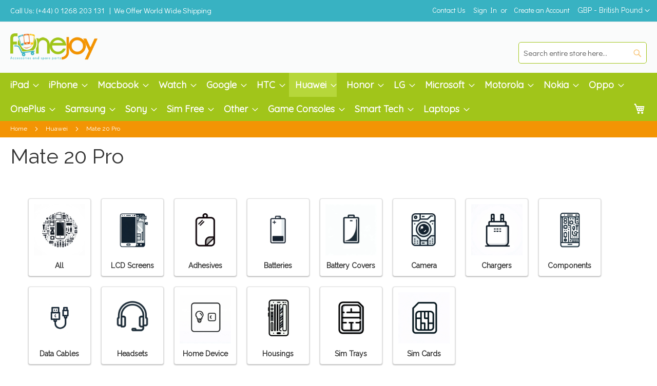

--- FILE ---
content_type: text/html; charset=UTF-8
request_url: https://www.fonejoy.com/huawei/mate-20-pro.html?SID=sgpgsi8542kdjiinice3a16jn1
body_size: 38375
content:
<!doctype html>
<html lang="en">
    <head >
        <script>
    var LOCALE = 'en\u002DGB';
    var BASE_URL = 'https\u003A\u002F\u002Fwww.fonejoy.com\u002F';
    var require = {
        'baseUrl': 'https\u003A\u002F\u002Fwww.fonejoy.com\u002Fstatic\u002Fversion1766480371\u002Ffrontend\u002FNutelSolutions\u002FFoneJoy\u002Fen_GB'
    };</script>        <meta charset="utf-8"/><script type="text/javascript">(window.NREUM||(NREUM={})).init={ajax:{deny_list:["bam.nr-data.net"]},feature_flags:["soft_nav"]};(window.NREUM||(NREUM={})).loader_config={licenseKey:"94f43e741a",applicationID:"1355967115",browserID:"1386180951"};;/*! For license information please see nr-loader-rum-1.308.0.min.js.LICENSE.txt */
(()=>{var e,t,r={163:(e,t,r)=>{"use strict";r.d(t,{j:()=>E});var n=r(384),i=r(1741);var a=r(2555);r(860).K7.genericEvents;const s="experimental.resources",o="register",c=e=>{if(!e||"string"!=typeof e)return!1;try{document.createDocumentFragment().querySelector(e)}catch{return!1}return!0};var d=r(2614),u=r(944),l=r(8122);const f="[data-nr-mask]",g=e=>(0,l.a)(e,(()=>{const e={feature_flags:[],experimental:{allow_registered_children:!1,resources:!1},mask_selector:"*",block_selector:"[data-nr-block]",mask_input_options:{color:!1,date:!1,"datetime-local":!1,email:!1,month:!1,number:!1,range:!1,search:!1,tel:!1,text:!1,time:!1,url:!1,week:!1,textarea:!1,select:!1,password:!0}};return{ajax:{deny_list:void 0,block_internal:!0,enabled:!0,autoStart:!0},api:{get allow_registered_children(){return e.feature_flags.includes(o)||e.experimental.allow_registered_children},set allow_registered_children(t){e.experimental.allow_registered_children=t},duplicate_registered_data:!1},browser_consent_mode:{enabled:!1},distributed_tracing:{enabled:void 0,exclude_newrelic_header:void 0,cors_use_newrelic_header:void 0,cors_use_tracecontext_headers:void 0,allowed_origins:void 0},get feature_flags(){return e.feature_flags},set feature_flags(t){e.feature_flags=t},generic_events:{enabled:!0,autoStart:!0},harvest:{interval:30},jserrors:{enabled:!0,autoStart:!0},logging:{enabled:!0,autoStart:!0},metrics:{enabled:!0,autoStart:!0},obfuscate:void 0,page_action:{enabled:!0},page_view_event:{enabled:!0,autoStart:!0},page_view_timing:{enabled:!0,autoStart:!0},performance:{capture_marks:!1,capture_measures:!1,capture_detail:!0,resources:{get enabled(){return e.feature_flags.includes(s)||e.experimental.resources},set enabled(t){e.experimental.resources=t},asset_types:[],first_party_domains:[],ignore_newrelic:!0}},privacy:{cookies_enabled:!0},proxy:{assets:void 0,beacon:void 0},session:{expiresMs:d.wk,inactiveMs:d.BB},session_replay:{autoStart:!0,enabled:!1,preload:!1,sampling_rate:10,error_sampling_rate:100,collect_fonts:!1,inline_images:!1,fix_stylesheets:!0,mask_all_inputs:!0,get mask_text_selector(){return e.mask_selector},set mask_text_selector(t){c(t)?e.mask_selector="".concat(t,",").concat(f):""===t||null===t?e.mask_selector=f:(0,u.R)(5,t)},get block_class(){return"nr-block"},get ignore_class(){return"nr-ignore"},get mask_text_class(){return"nr-mask"},get block_selector(){return e.block_selector},set block_selector(t){c(t)?e.block_selector+=",".concat(t):""!==t&&(0,u.R)(6,t)},get mask_input_options(){return e.mask_input_options},set mask_input_options(t){t&&"object"==typeof t?e.mask_input_options={...t,password:!0}:(0,u.R)(7,t)}},session_trace:{enabled:!0,autoStart:!0},soft_navigations:{enabled:!0,autoStart:!0},spa:{enabled:!0,autoStart:!0},ssl:void 0,user_actions:{enabled:!0,elementAttributes:["id","className","tagName","type"]}}})());var p=r(6154),m=r(9324);let h=0;const v={buildEnv:m.F3,distMethod:m.Xs,version:m.xv,originTime:p.WN},b={consented:!1},y={appMetadata:{},get consented(){return this.session?.state?.consent||b.consented},set consented(e){b.consented=e},customTransaction:void 0,denyList:void 0,disabled:!1,harvester:void 0,isolatedBacklog:!1,isRecording:!1,loaderType:void 0,maxBytes:3e4,obfuscator:void 0,onerror:void 0,ptid:void 0,releaseIds:{},session:void 0,timeKeeper:void 0,registeredEntities:[],jsAttributesMetadata:{bytes:0},get harvestCount(){return++h}},_=e=>{const t=(0,l.a)(e,y),r=Object.keys(v).reduce((e,t)=>(e[t]={value:v[t],writable:!1,configurable:!0,enumerable:!0},e),{});return Object.defineProperties(t,r)};var w=r(5701);const x=e=>{const t=e.startsWith("http");e+="/",r.p=t?e:"https://"+e};var R=r(7836),k=r(3241);const A={accountID:void 0,trustKey:void 0,agentID:void 0,licenseKey:void 0,applicationID:void 0,xpid:void 0},S=e=>(0,l.a)(e,A),T=new Set;function E(e,t={},r,s){let{init:o,info:c,loader_config:d,runtime:u={},exposed:l=!0}=t;if(!c){const e=(0,n.pV)();o=e.init,c=e.info,d=e.loader_config}e.init=g(o||{}),e.loader_config=S(d||{}),c.jsAttributes??={},p.bv&&(c.jsAttributes.isWorker=!0),e.info=(0,a.D)(c);const f=e.init,m=[c.beacon,c.errorBeacon];T.has(e.agentIdentifier)||(f.proxy.assets&&(x(f.proxy.assets),m.push(f.proxy.assets)),f.proxy.beacon&&m.push(f.proxy.beacon),e.beacons=[...m],function(e){const t=(0,n.pV)();Object.getOwnPropertyNames(i.W.prototype).forEach(r=>{const n=i.W.prototype[r];if("function"!=typeof n||"constructor"===n)return;let a=t[r];e[r]&&!1!==e.exposed&&"micro-agent"!==e.runtime?.loaderType&&(t[r]=(...t)=>{const n=e[r](...t);return a?a(...t):n})})}(e),(0,n.US)("activatedFeatures",w.B)),u.denyList=[...f.ajax.deny_list||[],...f.ajax.block_internal?m:[]],u.ptid=e.agentIdentifier,u.loaderType=r,e.runtime=_(u),T.has(e.agentIdentifier)||(e.ee=R.ee.get(e.agentIdentifier),e.exposed=l,(0,k.W)({agentIdentifier:e.agentIdentifier,drained:!!w.B?.[e.agentIdentifier],type:"lifecycle",name:"initialize",feature:void 0,data:e.config})),T.add(e.agentIdentifier)}},384:(e,t,r)=>{"use strict";r.d(t,{NT:()=>s,US:()=>u,Zm:()=>o,bQ:()=>d,dV:()=>c,pV:()=>l});var n=r(6154),i=r(1863),a=r(1910);const s={beacon:"bam.nr-data.net",errorBeacon:"bam.nr-data.net"};function o(){return n.gm.NREUM||(n.gm.NREUM={}),void 0===n.gm.newrelic&&(n.gm.newrelic=n.gm.NREUM),n.gm.NREUM}function c(){let e=o();return e.o||(e.o={ST:n.gm.setTimeout,SI:n.gm.setImmediate||n.gm.setInterval,CT:n.gm.clearTimeout,XHR:n.gm.XMLHttpRequest,REQ:n.gm.Request,EV:n.gm.Event,PR:n.gm.Promise,MO:n.gm.MutationObserver,FETCH:n.gm.fetch,WS:n.gm.WebSocket},(0,a.i)(...Object.values(e.o))),e}function d(e,t){let r=o();r.initializedAgents??={},t.initializedAt={ms:(0,i.t)(),date:new Date},r.initializedAgents[e]=t}function u(e,t){o()[e]=t}function l(){return function(){let e=o();const t=e.info||{};e.info={beacon:s.beacon,errorBeacon:s.errorBeacon,...t}}(),function(){let e=o();const t=e.init||{};e.init={...t}}(),c(),function(){let e=o();const t=e.loader_config||{};e.loader_config={...t}}(),o()}},782:(e,t,r)=>{"use strict";r.d(t,{T:()=>n});const n=r(860).K7.pageViewTiming},860:(e,t,r)=>{"use strict";r.d(t,{$J:()=>u,K7:()=>c,P3:()=>d,XX:()=>i,Yy:()=>o,df:()=>a,qY:()=>n,v4:()=>s});const n="events",i="jserrors",a="browser/blobs",s="rum",o="browser/logs",c={ajax:"ajax",genericEvents:"generic_events",jserrors:i,logging:"logging",metrics:"metrics",pageAction:"page_action",pageViewEvent:"page_view_event",pageViewTiming:"page_view_timing",sessionReplay:"session_replay",sessionTrace:"session_trace",softNav:"soft_navigations",spa:"spa"},d={[c.pageViewEvent]:1,[c.pageViewTiming]:2,[c.metrics]:3,[c.jserrors]:4,[c.spa]:5,[c.ajax]:6,[c.sessionTrace]:7,[c.softNav]:8,[c.sessionReplay]:9,[c.logging]:10,[c.genericEvents]:11},u={[c.pageViewEvent]:s,[c.pageViewTiming]:n,[c.ajax]:n,[c.spa]:n,[c.softNav]:n,[c.metrics]:i,[c.jserrors]:i,[c.sessionTrace]:a,[c.sessionReplay]:a,[c.logging]:o,[c.genericEvents]:"ins"}},944:(e,t,r)=>{"use strict";r.d(t,{R:()=>i});var n=r(3241);function i(e,t){"function"==typeof console.debug&&(console.debug("New Relic Warning: https://github.com/newrelic/newrelic-browser-agent/blob/main/docs/warning-codes.md#".concat(e),t),(0,n.W)({agentIdentifier:null,drained:null,type:"data",name:"warn",feature:"warn",data:{code:e,secondary:t}}))}},1687:(e,t,r)=>{"use strict";r.d(t,{Ak:()=>d,Ze:()=>f,x3:()=>u});var n=r(3241),i=r(7836),a=r(3606),s=r(860),o=r(2646);const c={};function d(e,t){const r={staged:!1,priority:s.P3[t]||0};l(e),c[e].get(t)||c[e].set(t,r)}function u(e,t){e&&c[e]&&(c[e].get(t)&&c[e].delete(t),p(e,t,!1),c[e].size&&g(e))}function l(e){if(!e)throw new Error("agentIdentifier required");c[e]||(c[e]=new Map)}function f(e="",t="feature",r=!1){if(l(e),!e||!c[e].get(t)||r)return p(e,t);c[e].get(t).staged=!0,g(e)}function g(e){const t=Array.from(c[e]);t.every(([e,t])=>t.staged)&&(t.sort((e,t)=>e[1].priority-t[1].priority),t.forEach(([t])=>{c[e].delete(t),p(e,t)}))}function p(e,t,r=!0){const s=e?i.ee.get(e):i.ee,c=a.i.handlers;if(!s.aborted&&s.backlog&&c){if((0,n.W)({agentIdentifier:e,type:"lifecycle",name:"drain",feature:t}),r){const e=s.backlog[t],r=c[t];if(r){for(let t=0;e&&t<e.length;++t)m(e[t],r);Object.entries(r).forEach(([e,t])=>{Object.values(t||{}).forEach(t=>{t[0]?.on&&t[0]?.context()instanceof o.y&&t[0].on(e,t[1])})})}}s.isolatedBacklog||delete c[t],s.backlog[t]=null,s.emit("drain-"+t,[])}}function m(e,t){var r=e[1];Object.values(t[r]||{}).forEach(t=>{var r=e[0];if(t[0]===r){var n=t[1],i=e[3],a=e[2];n.apply(i,a)}})}},1738:(e,t,r)=>{"use strict";r.d(t,{U:()=>g,Y:()=>f});var n=r(3241),i=r(9908),a=r(1863),s=r(944),o=r(5701),c=r(3969),d=r(8362),u=r(860),l=r(4261);function f(e,t,r,a){const f=a||r;!f||f[e]&&f[e]!==d.d.prototype[e]||(f[e]=function(){(0,i.p)(c.xV,["API/"+e+"/called"],void 0,u.K7.metrics,r.ee),(0,n.W)({agentIdentifier:r.agentIdentifier,drained:!!o.B?.[r.agentIdentifier],type:"data",name:"api",feature:l.Pl+e,data:{}});try{return t.apply(this,arguments)}catch(e){(0,s.R)(23,e)}})}function g(e,t,r,n,s){const o=e.info;null===r?delete o.jsAttributes[t]:o.jsAttributes[t]=r,(s||null===r)&&(0,i.p)(l.Pl+n,[(0,a.t)(),t,r],void 0,"session",e.ee)}},1741:(e,t,r)=>{"use strict";r.d(t,{W:()=>a});var n=r(944),i=r(4261);class a{#e(e,...t){if(this[e]!==a.prototype[e])return this[e](...t);(0,n.R)(35,e)}addPageAction(e,t){return this.#e(i.hG,e,t)}register(e){return this.#e(i.eY,e)}recordCustomEvent(e,t){return this.#e(i.fF,e,t)}setPageViewName(e,t){return this.#e(i.Fw,e,t)}setCustomAttribute(e,t,r){return this.#e(i.cD,e,t,r)}noticeError(e,t){return this.#e(i.o5,e,t)}setUserId(e,t=!1){return this.#e(i.Dl,e,t)}setApplicationVersion(e){return this.#e(i.nb,e)}setErrorHandler(e){return this.#e(i.bt,e)}addRelease(e,t){return this.#e(i.k6,e,t)}log(e,t){return this.#e(i.$9,e,t)}start(){return this.#e(i.d3)}finished(e){return this.#e(i.BL,e)}recordReplay(){return this.#e(i.CH)}pauseReplay(){return this.#e(i.Tb)}addToTrace(e){return this.#e(i.U2,e)}setCurrentRouteName(e){return this.#e(i.PA,e)}interaction(e){return this.#e(i.dT,e)}wrapLogger(e,t,r){return this.#e(i.Wb,e,t,r)}measure(e,t){return this.#e(i.V1,e,t)}consent(e){return this.#e(i.Pv,e)}}},1863:(e,t,r)=>{"use strict";function n(){return Math.floor(performance.now())}r.d(t,{t:()=>n})},1910:(e,t,r)=>{"use strict";r.d(t,{i:()=>a});var n=r(944);const i=new Map;function a(...e){return e.every(e=>{if(i.has(e))return i.get(e);const t="function"==typeof e?e.toString():"",r=t.includes("[native code]"),a=t.includes("nrWrapper");return r||a||(0,n.R)(64,e?.name||t),i.set(e,r),r})}},2555:(e,t,r)=>{"use strict";r.d(t,{D:()=>o,f:()=>s});var n=r(384),i=r(8122);const a={beacon:n.NT.beacon,errorBeacon:n.NT.errorBeacon,licenseKey:void 0,applicationID:void 0,sa:void 0,queueTime:void 0,applicationTime:void 0,ttGuid:void 0,user:void 0,account:void 0,product:void 0,extra:void 0,jsAttributes:{},userAttributes:void 0,atts:void 0,transactionName:void 0,tNamePlain:void 0};function s(e){try{return!!e.licenseKey&&!!e.errorBeacon&&!!e.applicationID}catch(e){return!1}}const o=e=>(0,i.a)(e,a)},2614:(e,t,r)=>{"use strict";r.d(t,{BB:()=>s,H3:()=>n,g:()=>d,iL:()=>c,tS:()=>o,uh:()=>i,wk:()=>a});const n="NRBA",i="SESSION",a=144e5,s=18e5,o={STARTED:"session-started",PAUSE:"session-pause",RESET:"session-reset",RESUME:"session-resume",UPDATE:"session-update"},c={SAME_TAB:"same-tab",CROSS_TAB:"cross-tab"},d={OFF:0,FULL:1,ERROR:2}},2646:(e,t,r)=>{"use strict";r.d(t,{y:()=>n});class n{constructor(e){this.contextId=e}}},2843:(e,t,r)=>{"use strict";r.d(t,{G:()=>a,u:()=>i});var n=r(3878);function i(e,t=!1,r,i){(0,n.DD)("visibilitychange",function(){if(t)return void("hidden"===document.visibilityState&&e());e(document.visibilityState)},r,i)}function a(e,t,r){(0,n.sp)("pagehide",e,t,r)}},3241:(e,t,r)=>{"use strict";r.d(t,{W:()=>a});var n=r(6154);const i="newrelic";function a(e={}){try{n.gm.dispatchEvent(new CustomEvent(i,{detail:e}))}catch(e){}}},3606:(e,t,r)=>{"use strict";r.d(t,{i:()=>a});var n=r(9908);a.on=s;var i=a.handlers={};function a(e,t,r,a){s(a||n.d,i,e,t,r)}function s(e,t,r,i,a){a||(a="feature"),e||(e=n.d);var s=t[a]=t[a]||{};(s[r]=s[r]||[]).push([e,i])}},3878:(e,t,r)=>{"use strict";function n(e,t){return{capture:e,passive:!1,signal:t}}function i(e,t,r=!1,i){window.addEventListener(e,t,n(r,i))}function a(e,t,r=!1,i){document.addEventListener(e,t,n(r,i))}r.d(t,{DD:()=>a,jT:()=>n,sp:()=>i})},3969:(e,t,r)=>{"use strict";r.d(t,{TZ:()=>n,XG:()=>o,rs:()=>i,xV:()=>s,z_:()=>a});const n=r(860).K7.metrics,i="sm",a="cm",s="storeSupportabilityMetrics",o="storeEventMetrics"},4234:(e,t,r)=>{"use strict";r.d(t,{W:()=>a});var n=r(7836),i=r(1687);class a{constructor(e,t){this.agentIdentifier=e,this.ee=n.ee.get(e),this.featureName=t,this.blocked=!1}deregisterDrain(){(0,i.x3)(this.agentIdentifier,this.featureName)}}},4261:(e,t,r)=>{"use strict";r.d(t,{$9:()=>d,BL:()=>o,CH:()=>g,Dl:()=>_,Fw:()=>y,PA:()=>h,Pl:()=>n,Pv:()=>k,Tb:()=>l,U2:()=>a,V1:()=>R,Wb:()=>x,bt:()=>b,cD:()=>v,d3:()=>w,dT:()=>c,eY:()=>p,fF:()=>f,hG:()=>i,k6:()=>s,nb:()=>m,o5:()=>u});const n="api-",i="addPageAction",a="addToTrace",s="addRelease",o="finished",c="interaction",d="log",u="noticeError",l="pauseReplay",f="recordCustomEvent",g="recordReplay",p="register",m="setApplicationVersion",h="setCurrentRouteName",v="setCustomAttribute",b="setErrorHandler",y="setPageViewName",_="setUserId",w="start",x="wrapLogger",R="measure",k="consent"},5289:(e,t,r)=>{"use strict";r.d(t,{GG:()=>s,Qr:()=>c,sB:()=>o});var n=r(3878),i=r(6389);function a(){return"undefined"==typeof document||"complete"===document.readyState}function s(e,t){if(a())return e();const r=(0,i.J)(e),s=setInterval(()=>{a()&&(clearInterval(s),r())},500);(0,n.sp)("load",r,t)}function o(e){if(a())return e();(0,n.DD)("DOMContentLoaded",e)}function c(e){if(a())return e();(0,n.sp)("popstate",e)}},5607:(e,t,r)=>{"use strict";r.d(t,{W:()=>n});const n=(0,r(9566).bz)()},5701:(e,t,r)=>{"use strict";r.d(t,{B:()=>a,t:()=>s});var n=r(3241);const i=new Set,a={};function s(e,t){const r=t.agentIdentifier;a[r]??={},e&&"object"==typeof e&&(i.has(r)||(t.ee.emit("rumresp",[e]),a[r]=e,i.add(r),(0,n.W)({agentIdentifier:r,loaded:!0,drained:!0,type:"lifecycle",name:"load",feature:void 0,data:e})))}},6154:(e,t,r)=>{"use strict";r.d(t,{OF:()=>c,RI:()=>i,WN:()=>u,bv:()=>a,eN:()=>l,gm:()=>s,mw:()=>o,sb:()=>d});var n=r(1863);const i="undefined"!=typeof window&&!!window.document,a="undefined"!=typeof WorkerGlobalScope&&("undefined"!=typeof self&&self instanceof WorkerGlobalScope&&self.navigator instanceof WorkerNavigator||"undefined"!=typeof globalThis&&globalThis instanceof WorkerGlobalScope&&globalThis.navigator instanceof WorkerNavigator),s=i?window:"undefined"!=typeof WorkerGlobalScope&&("undefined"!=typeof self&&self instanceof WorkerGlobalScope&&self||"undefined"!=typeof globalThis&&globalThis instanceof WorkerGlobalScope&&globalThis),o=Boolean("hidden"===s?.document?.visibilityState),c=/iPad|iPhone|iPod/.test(s.navigator?.userAgent),d=c&&"undefined"==typeof SharedWorker,u=((()=>{const e=s.navigator?.userAgent?.match(/Firefox[/\s](\d+\.\d+)/);Array.isArray(e)&&e.length>=2&&e[1]})(),Date.now()-(0,n.t)()),l=()=>"undefined"!=typeof PerformanceNavigationTiming&&s?.performance?.getEntriesByType("navigation")?.[0]?.responseStart},6389:(e,t,r)=>{"use strict";function n(e,t=500,r={}){const n=r?.leading||!1;let i;return(...r)=>{n&&void 0===i&&(e.apply(this,r),i=setTimeout(()=>{i=clearTimeout(i)},t)),n||(clearTimeout(i),i=setTimeout(()=>{e.apply(this,r)},t))}}function i(e){let t=!1;return(...r)=>{t||(t=!0,e.apply(this,r))}}r.d(t,{J:()=>i,s:()=>n})},6630:(e,t,r)=>{"use strict";r.d(t,{T:()=>n});const n=r(860).K7.pageViewEvent},7699:(e,t,r)=>{"use strict";r.d(t,{It:()=>a,KC:()=>o,No:()=>i,qh:()=>s});var n=r(860);const i=16e3,a=1e6,s="SESSION_ERROR",o={[n.K7.logging]:!0,[n.K7.genericEvents]:!1,[n.K7.jserrors]:!1,[n.K7.ajax]:!1}},7836:(e,t,r)=>{"use strict";r.d(t,{P:()=>o,ee:()=>c});var n=r(384),i=r(8990),a=r(2646),s=r(5607);const o="nr@context:".concat(s.W),c=function e(t,r){var n={},s={},u={},l=!1;try{l=16===r.length&&d.initializedAgents?.[r]?.runtime.isolatedBacklog}catch(e){}var f={on:p,addEventListener:p,removeEventListener:function(e,t){var r=n[e];if(!r)return;for(var i=0;i<r.length;i++)r[i]===t&&r.splice(i,1)},emit:function(e,r,n,i,a){!1!==a&&(a=!0);if(c.aborted&&!i)return;t&&a&&t.emit(e,r,n);var o=g(n);m(e).forEach(e=>{e.apply(o,r)});var d=v()[s[e]];d&&d.push([f,e,r,o]);return o},get:h,listeners:m,context:g,buffer:function(e,t){const r=v();if(t=t||"feature",f.aborted)return;Object.entries(e||{}).forEach(([e,n])=>{s[n]=t,t in r||(r[t]=[])})},abort:function(){f._aborted=!0,Object.keys(f.backlog).forEach(e=>{delete f.backlog[e]})},isBuffering:function(e){return!!v()[s[e]]},debugId:r,backlog:l?{}:t&&"object"==typeof t.backlog?t.backlog:{},isolatedBacklog:l};return Object.defineProperty(f,"aborted",{get:()=>{let e=f._aborted||!1;return e||(t&&(e=t.aborted),e)}}),f;function g(e){return e&&e instanceof a.y?e:e?(0,i.I)(e,o,()=>new a.y(o)):new a.y(o)}function p(e,t){n[e]=m(e).concat(t)}function m(e){return n[e]||[]}function h(t){return u[t]=u[t]||e(f,t)}function v(){return f.backlog}}(void 0,"globalEE"),d=(0,n.Zm)();d.ee||(d.ee=c)},8122:(e,t,r)=>{"use strict";r.d(t,{a:()=>i});var n=r(944);function i(e,t){try{if(!e||"object"!=typeof e)return(0,n.R)(3);if(!t||"object"!=typeof t)return(0,n.R)(4);const r=Object.create(Object.getPrototypeOf(t),Object.getOwnPropertyDescriptors(t)),a=0===Object.keys(r).length?e:r;for(let s in a)if(void 0!==e[s])try{if(null===e[s]){r[s]=null;continue}Array.isArray(e[s])&&Array.isArray(t[s])?r[s]=Array.from(new Set([...e[s],...t[s]])):"object"==typeof e[s]&&"object"==typeof t[s]?r[s]=i(e[s],t[s]):r[s]=e[s]}catch(e){r[s]||(0,n.R)(1,e)}return r}catch(e){(0,n.R)(2,e)}}},8362:(e,t,r)=>{"use strict";r.d(t,{d:()=>a});var n=r(9566),i=r(1741);class a extends i.W{agentIdentifier=(0,n.LA)(16)}},8374:(e,t,r)=>{r.nc=(()=>{try{return document?.currentScript?.nonce}catch(e){}return""})()},8990:(e,t,r)=>{"use strict";r.d(t,{I:()=>i});var n=Object.prototype.hasOwnProperty;function i(e,t,r){if(n.call(e,t))return e[t];var i=r();if(Object.defineProperty&&Object.keys)try{return Object.defineProperty(e,t,{value:i,writable:!0,enumerable:!1}),i}catch(e){}return e[t]=i,i}},9324:(e,t,r)=>{"use strict";r.d(t,{F3:()=>i,Xs:()=>a,xv:()=>n});const n="1.308.0",i="PROD",a="CDN"},9566:(e,t,r)=>{"use strict";r.d(t,{LA:()=>o,bz:()=>s});var n=r(6154);const i="xxxxxxxx-xxxx-4xxx-yxxx-xxxxxxxxxxxx";function a(e,t){return e?15&e[t]:16*Math.random()|0}function s(){const e=n.gm?.crypto||n.gm?.msCrypto;let t,r=0;return e&&e.getRandomValues&&(t=e.getRandomValues(new Uint8Array(30))),i.split("").map(e=>"x"===e?a(t,r++).toString(16):"y"===e?(3&a()|8).toString(16):e).join("")}function o(e){const t=n.gm?.crypto||n.gm?.msCrypto;let r,i=0;t&&t.getRandomValues&&(r=t.getRandomValues(new Uint8Array(e)));const s=[];for(var o=0;o<e;o++)s.push(a(r,i++).toString(16));return s.join("")}},9908:(e,t,r)=>{"use strict";r.d(t,{d:()=>n,p:()=>i});var n=r(7836).ee.get("handle");function i(e,t,r,i,a){a?(a.buffer([e],i),a.emit(e,t,r)):(n.buffer([e],i),n.emit(e,t,r))}}},n={};function i(e){var t=n[e];if(void 0!==t)return t.exports;var a=n[e]={exports:{}};return r[e](a,a.exports,i),a.exports}i.m=r,i.d=(e,t)=>{for(var r in t)i.o(t,r)&&!i.o(e,r)&&Object.defineProperty(e,r,{enumerable:!0,get:t[r]})},i.f={},i.e=e=>Promise.all(Object.keys(i.f).reduce((t,r)=>(i.f[r](e,t),t),[])),i.u=e=>"nr-rum-1.308.0.min.js",i.o=(e,t)=>Object.prototype.hasOwnProperty.call(e,t),e={},t="NRBA-1.308.0.PROD:",i.l=(r,n,a,s)=>{if(e[r])e[r].push(n);else{var o,c;if(void 0!==a)for(var d=document.getElementsByTagName("script"),u=0;u<d.length;u++){var l=d[u];if(l.getAttribute("src")==r||l.getAttribute("data-webpack")==t+a){o=l;break}}if(!o){c=!0;var f={296:"sha512-+MIMDsOcckGXa1EdWHqFNv7P+JUkd5kQwCBr3KE6uCvnsBNUrdSt4a/3/L4j4TxtnaMNjHpza2/erNQbpacJQA=="};(o=document.createElement("script")).charset="utf-8",i.nc&&o.setAttribute("nonce",i.nc),o.setAttribute("data-webpack",t+a),o.src=r,0!==o.src.indexOf(window.location.origin+"/")&&(o.crossOrigin="anonymous"),f[s]&&(o.integrity=f[s])}e[r]=[n];var g=(t,n)=>{o.onerror=o.onload=null,clearTimeout(p);var i=e[r];if(delete e[r],o.parentNode&&o.parentNode.removeChild(o),i&&i.forEach(e=>e(n)),t)return t(n)},p=setTimeout(g.bind(null,void 0,{type:"timeout",target:o}),12e4);o.onerror=g.bind(null,o.onerror),o.onload=g.bind(null,o.onload),c&&document.head.appendChild(o)}},i.r=e=>{"undefined"!=typeof Symbol&&Symbol.toStringTag&&Object.defineProperty(e,Symbol.toStringTag,{value:"Module"}),Object.defineProperty(e,"__esModule",{value:!0})},i.p="https://js-agent.newrelic.com/",(()=>{var e={374:0,840:0};i.f.j=(t,r)=>{var n=i.o(e,t)?e[t]:void 0;if(0!==n)if(n)r.push(n[2]);else{var a=new Promise((r,i)=>n=e[t]=[r,i]);r.push(n[2]=a);var s=i.p+i.u(t),o=new Error;i.l(s,r=>{if(i.o(e,t)&&(0!==(n=e[t])&&(e[t]=void 0),n)){var a=r&&("load"===r.type?"missing":r.type),s=r&&r.target&&r.target.src;o.message="Loading chunk "+t+" failed: ("+a+": "+s+")",o.name="ChunkLoadError",o.type=a,o.request=s,n[1](o)}},"chunk-"+t,t)}};var t=(t,r)=>{var n,a,[s,o,c]=r,d=0;if(s.some(t=>0!==e[t])){for(n in o)i.o(o,n)&&(i.m[n]=o[n]);if(c)c(i)}for(t&&t(r);d<s.length;d++)a=s[d],i.o(e,a)&&e[a]&&e[a][0](),e[a]=0},r=self["webpackChunk:NRBA-1.308.0.PROD"]=self["webpackChunk:NRBA-1.308.0.PROD"]||[];r.forEach(t.bind(null,0)),r.push=t.bind(null,r.push.bind(r))})(),(()=>{"use strict";i(8374);var e=i(8362),t=i(860);const r=Object.values(t.K7);var n=i(163);var a=i(9908),s=i(1863),o=i(4261),c=i(1738);var d=i(1687),u=i(4234),l=i(5289),f=i(6154),g=i(944),p=i(384);const m=e=>f.RI&&!0===e?.privacy.cookies_enabled;function h(e){return!!(0,p.dV)().o.MO&&m(e)&&!0===e?.session_trace.enabled}var v=i(6389),b=i(7699);class y extends u.W{constructor(e,t){super(e.agentIdentifier,t),this.agentRef=e,this.abortHandler=void 0,this.featAggregate=void 0,this.loadedSuccessfully=void 0,this.onAggregateImported=new Promise(e=>{this.loadedSuccessfully=e}),this.deferred=Promise.resolve(),!1===e.init[this.featureName].autoStart?this.deferred=new Promise((t,r)=>{this.ee.on("manual-start-all",(0,v.J)(()=>{(0,d.Ak)(e.agentIdentifier,this.featureName),t()}))}):(0,d.Ak)(e.agentIdentifier,t)}importAggregator(e,t,r={}){if(this.featAggregate)return;const n=async()=>{let n;await this.deferred;try{if(m(e.init)){const{setupAgentSession:t}=await i.e(296).then(i.bind(i,3305));n=t(e)}}catch(e){(0,g.R)(20,e),this.ee.emit("internal-error",[e]),(0,a.p)(b.qh,[e],void 0,this.featureName,this.ee)}try{if(!this.#t(this.featureName,n,e.init))return(0,d.Ze)(this.agentIdentifier,this.featureName),void this.loadedSuccessfully(!1);const{Aggregate:i}=await t();this.featAggregate=new i(e,r),e.runtime.harvester.initializedAggregates.push(this.featAggregate),this.loadedSuccessfully(!0)}catch(e){(0,g.R)(34,e),this.abortHandler?.(),(0,d.Ze)(this.agentIdentifier,this.featureName,!0),this.loadedSuccessfully(!1),this.ee&&this.ee.abort()}};f.RI?(0,l.GG)(()=>n(),!0):n()}#t(e,r,n){if(this.blocked)return!1;switch(e){case t.K7.sessionReplay:return h(n)&&!!r;case t.K7.sessionTrace:return!!r;default:return!0}}}var _=i(6630),w=i(2614),x=i(3241);class R extends y{static featureName=_.T;constructor(e){var t;super(e,_.T),this.setupInspectionEvents(e.agentIdentifier),t=e,(0,c.Y)(o.Fw,function(e,r){"string"==typeof e&&("/"!==e.charAt(0)&&(e="/"+e),t.runtime.customTransaction=(r||"http://custom.transaction")+e,(0,a.p)(o.Pl+o.Fw,[(0,s.t)()],void 0,void 0,t.ee))},t),this.importAggregator(e,()=>i.e(296).then(i.bind(i,3943)))}setupInspectionEvents(e){const t=(t,r)=>{t&&(0,x.W)({agentIdentifier:e,timeStamp:t.timeStamp,loaded:"complete"===t.target.readyState,type:"window",name:r,data:t.target.location+""})};(0,l.sB)(e=>{t(e,"DOMContentLoaded")}),(0,l.GG)(e=>{t(e,"load")}),(0,l.Qr)(e=>{t(e,"navigate")}),this.ee.on(w.tS.UPDATE,(t,r)=>{(0,x.W)({agentIdentifier:e,type:"lifecycle",name:"session",data:r})})}}class k extends e.d{constructor(e){var t;(super(),f.gm)?(this.features={},(0,p.bQ)(this.agentIdentifier,this),this.desiredFeatures=new Set(e.features||[]),this.desiredFeatures.add(R),(0,n.j)(this,e,e.loaderType||"agent"),t=this,(0,c.Y)(o.cD,function(e,r,n=!1){if("string"==typeof e){if(["string","number","boolean"].includes(typeof r)||null===r)return(0,c.U)(t,e,r,o.cD,n);(0,g.R)(40,typeof r)}else(0,g.R)(39,typeof e)},t),function(e){(0,c.Y)(o.Dl,function(t,r=!1){if("string"!=typeof t&&null!==t)return void(0,g.R)(41,typeof t);const n=e.info.jsAttributes["enduser.id"];r&&null!=n&&n!==t?(0,a.p)(o.Pl+"setUserIdAndResetSession",[t],void 0,"session",e.ee):(0,c.U)(e,"enduser.id",t,o.Dl,!0)},e)}(this),function(e){(0,c.Y)(o.nb,function(t){if("string"==typeof t||null===t)return(0,c.U)(e,"application.version",t,o.nb,!1);(0,g.R)(42,typeof t)},e)}(this),function(e){(0,c.Y)(o.d3,function(){e.ee.emit("manual-start-all")},e)}(this),function(e){(0,c.Y)(o.Pv,function(t=!0){if("boolean"==typeof t){if((0,a.p)(o.Pl+o.Pv,[t],void 0,"session",e.ee),e.runtime.consented=t,t){const t=e.features.page_view_event;t.onAggregateImported.then(e=>{const r=t.featAggregate;e&&!r.sentRum&&r.sendRum()})}}else(0,g.R)(65,typeof t)},e)}(this),this.run()):(0,g.R)(21)}get config(){return{info:this.info,init:this.init,loader_config:this.loader_config,runtime:this.runtime}}get api(){return this}run(){try{const e=function(e){const t={};return r.forEach(r=>{t[r]=!!e[r]?.enabled}),t}(this.init),n=[...this.desiredFeatures];n.sort((e,r)=>t.P3[e.featureName]-t.P3[r.featureName]),n.forEach(r=>{if(!e[r.featureName]&&r.featureName!==t.K7.pageViewEvent)return;if(r.featureName===t.K7.spa)return void(0,g.R)(67);const n=function(e){switch(e){case t.K7.ajax:return[t.K7.jserrors];case t.K7.sessionTrace:return[t.K7.ajax,t.K7.pageViewEvent];case t.K7.sessionReplay:return[t.K7.sessionTrace];case t.K7.pageViewTiming:return[t.K7.pageViewEvent];default:return[]}}(r.featureName).filter(e=>!(e in this.features));n.length>0&&(0,g.R)(36,{targetFeature:r.featureName,missingDependencies:n}),this.features[r.featureName]=new r(this)})}catch(e){(0,g.R)(22,e);for(const e in this.features)this.features[e].abortHandler?.();const t=(0,p.Zm)();delete t.initializedAgents[this.agentIdentifier]?.features,delete this.sharedAggregator;return t.ee.get(this.agentIdentifier).abort(),!1}}}var A=i(2843),S=i(782);class T extends y{static featureName=S.T;constructor(e){super(e,S.T),f.RI&&((0,A.u)(()=>(0,a.p)("docHidden",[(0,s.t)()],void 0,S.T,this.ee),!0),(0,A.G)(()=>(0,a.p)("winPagehide",[(0,s.t)()],void 0,S.T,this.ee)),this.importAggregator(e,()=>i.e(296).then(i.bind(i,2117))))}}var E=i(3969);class I extends y{static featureName=E.TZ;constructor(e){super(e,E.TZ),f.RI&&document.addEventListener("securitypolicyviolation",e=>{(0,a.p)(E.xV,["Generic/CSPViolation/Detected"],void 0,this.featureName,this.ee)}),this.importAggregator(e,()=>i.e(296).then(i.bind(i,9623)))}}new k({features:[R,T,I],loaderType:"lite"})})()})();</script>
<meta name="title" content="Mate 20 Pro - Huawei"/>
<meta name="description" content="Original, genuine, mobile phone accessories and spares"/>
<meta name="keywords" content="Mobile phone spares, spare parts, screens, accessories, genuine, original, cases, batteries, battery covers, chargers, screen protectors"/>
<meta name="robots" content="INDEX,FOLLOW"/>
<meta name="viewport" content="width=device-width, initial-scale=1, maximum-scale=1.0, user-scalable=no"/>
<meta name="format-detection" content="telephone=no"/>
<title>Mate 20 Pro - Huawei</title>
<link  rel="stylesheet" type="text/css"  media="all" href="https://www.fonejoy.com/static/version1766480371/frontend/NutelSolutions/FoneJoy/en_GB/mage/calendar.css" />
<link  rel="stylesheet" type="text/css"  media="all" href="https://www.fonejoy.com/static/version1766480371/frontend/NutelSolutions/FoneJoy/en_GB/BoostMyShop_AvailabilityStatus/css/style.css" />
<link  rel="stylesheet" type="text/css"  media="all" href="https://www.fonejoy.com/static/version1766480371/frontend/NutelSolutions/FoneJoy/en_GB/css/styles-m.css" />
<link  rel="stylesheet" type="text/css"  media="all" href="https://www.fonejoy.com/static/version1766480371/frontend/NutelSolutions/FoneJoy/en_GB/Amasty_HidePrice/js/fancyambox/jquery.fancyambox.min.css" />
<link  rel="stylesheet" type="text/css"  media="all" href="https://www.fonejoy.com/static/version1766480371/frontend/NutelSolutions/FoneJoy/en_GB/Amasty_HidePrice/css/amhideprice.css" />
<link  rel="stylesheet" type="text/css"  media="all" href="https://www.fonejoy.com/static/version1766480371/frontend/NutelSolutions/FoneJoy/en_GB/NutelSolutions_NewsTicker/css/swiper-bundle.css" />
<link  rel="stylesheet" type="text/css"  media="all" href="https://www.fonejoy.com/static/version1766480371/frontend/NutelSolutions/FoneJoy/en_GB/css/custom-grid.css" />
<link  rel="stylesheet" type="text/css"  media="screen and (min-width: 768px)" href="https://www.fonejoy.com/static/version1766480371/frontend/NutelSolutions/FoneJoy/en_GB/css/styles-l.css" />
<link  rel="stylesheet" type="text/css"  media="print" href="https://www.fonejoy.com/static/version1766480371/frontend/NutelSolutions/FoneJoy/en_GB/css/print.css" />
<script  type="text/javascript"  src="https://www.fonejoy.com/static/version1766480371/frontend/NutelSolutions/FoneJoy/en_GB/requirejs/require.js"></script>
<script  type="text/javascript"  src="https://www.fonejoy.com/static/version1766480371/frontend/NutelSolutions/FoneJoy/en_GB/mage/requirejs/mixins.js"></script>
<script  type="text/javascript"  src="https://www.fonejoy.com/static/version1766480371/frontend/NutelSolutions/FoneJoy/en_GB/requirejs-config.js"></script>
<script  type="text/javascript"  src="https://www.fonejoy.com/static/version1766480371/frontend/NutelSolutions/FoneJoy/en_GB/NutelSolutions_NewsTicker/js/ticker.js"></script>
<script  type="text/javascript"  src="https://www.fonejoy.com/static/version1766480371/frontend/NutelSolutions/FoneJoy/en_GB/NutelSolutions_NewsTicker/js/swiper-bundle.js"></script>
<script  type="text/javascript"  src="https://www.fonejoy.com/static/version1766480371/frontend/NutelSolutions/FoneJoy/en_GB/Whidegroup_Base/js/at-jquery.js"></script>
<script  type="text/javascript"  src="https://www.fonejoy.com/static/version1766480371/frontend/NutelSolutions/FoneJoy/en_GB/Magento_Catalog/js/filterByAttribute.js"></script>
<link rel="preload" as="font" crossorigin="anonymous" href="https://www.fonejoy.com/static/version1766480371/frontend/NutelSolutions/FoneJoy/en_GB/fonts/opensans/light/opensans-300.woff2" />
<link rel="preload" as="font" crossorigin="anonymous" href="https://www.fonejoy.com/static/version1766480371/frontend/NutelSolutions/FoneJoy/en_GB/fonts/opensans/regular/opensans-400.woff2" />
<link rel="preload" as="font" crossorigin="anonymous" href="https://www.fonejoy.com/static/version1766480371/frontend/NutelSolutions/FoneJoy/en_GB/fonts/opensans/semibold/opensans-600.woff2" />
<link rel="preload" as="font" crossorigin="anonymous" href="https://www.fonejoy.com/static/version1766480371/frontend/NutelSolutions/FoneJoy/en_GB/fonts/opensans/bold/opensans-700.woff2" />
<link rel="preload" as="font" crossorigin="anonymous" href="https://www.fonejoy.com/static/version1766480371/frontend/NutelSolutions/FoneJoy/en_GB/fonts/Luma-Icons.woff2" />
<link  rel="stylesheet" type="text/css" href="https://fonts.googleapis.com/css?family=Didact+Gothic|Quicksand|Raleway" />
<link  rel="icon" type="image/x-icon" href="https://www.fonejoy.com/media/favicon/stores/3/favicon_fonejoy.png" />
<link  rel="shortcut icon" type="image/x-icon" href="https://www.fonejoy.com/media/favicon/stores/3/favicon_fonejoy.png" />
<link  href="https://www.fonejoy.com/static/version1766480371/frontend/NutelSolutions/FoneJoy/en_GB/NutelSolutions_NewsTicker/css/source/_module.less" />
<style type="text/css">
.postage_table a:link {
	color: #666;
	font-weight: bold;
	text-decoration:none;
}
.postage_table a:visited {
	color: #999999;
	font-weight:bold;
	text-decoration:none;
}
.postage_table a:active,
.postage_table a:hover {
	color: #bd5a35;
	text-decoration:underline;
}
.postage_table {
	color:#666;
	font-size:12px;
	text-shadow: 1px 1px 0px #fff;
	background:#eaebec;
	margin:20px;
	border:#ccc 1px solid;

	-moz-border-radius:3px;
	-webkit-border-radius:3px;
	border-radius:3px;

	-moz-box-shadow: 0 1px 2px #d1d1d1;
	-webkit-box-shadow: 0 1px 2px #d1d1d1;
	box-shadow: 0 1px 2px #d1d1d1;
}
.postage_table th {
	font-size:16px;
	font-weight:bold;
	padding:21px 25px 22px 25px;
	border-top:1px solid #fafafa;
	border-bottom:1px solid #e0e0e0;

	background: #ededed;
	background: -webkit-gradient(linear, left top, left bottom, from(#ededed), to(#ebebeb));
	background: -moz-linear-gradient(top,  #ededed,  #ebebeb);
}
.postage_table th:first-child {
	text-align: left;
	padding-left:20px;
}
.postage_table tr:first-child th:first-child {
	-moz-border-radius-topleft:3px;
	-webkit-border-top-left-radius:3px;
	border-top-left-radius:3px;
}
.postage_table tr:first-child th:last-child {
	-moz-border-radius-topright:3px;
	-webkit-border-top-right-radius:3px;
	border-top-right-radius:3px;
}
.postage_table tr {
	text-align: center;
	padding-left:20px;
}
.postage_table td:first-child {
	text-align: left;
	padding-left:20px;
	border-left: 0;
}
.postage_table td {
	padding:18px;
	border-top: 1px solid #ffffff;
	border-bottom:1px solid #e0e0e0;
	border-left: 1px solid #e0e0e0;

	background: #fafafa;
	background: -webkit-gradient(linear, left top, left bottom, from(#fbfbfb), to(#fafafa));
	background: -moz-linear-gradient(top,  #fbfbfb,  #fafafa);
}
.postage_table tr.even td {
	background: #f6f6f6;
	background: -webkit-gradient(linear, left top, left bottom, from(#f8f8f8), to(#f6f6f6));
	background: -moz-linear-gradient(top,  #f8f8f8,  #f6f6f6);
}
.postage_table tr:last-child td {
	border-bottom:0;
}
.postage_table tr:last-child td:first-child {
	-moz-border-radius-bottomleft:3px;
	-webkit-border-bottom-left-radius:3px;
	border-bottom-left-radius:3px;
}
.postage_table tr:last-child td:last-child {
	-moz-border-radius-bottomright:3px;
	-webkit-border-bottom-right-radius:3px;
	border-bottom-right-radius:3px;
}
.postage_table tr:hover td {
	background: #f2f2f2;
	background: -webkit-gradient(linear, left top, left bottom, from(#f2f2f2), to(#f0f0f0));
	background: -moz-linear-gradient(top,  #f2f2f2,  #f0f0f0);	
}

.delivery_mod li {
	padding-bottom: 7px;
	
}

.header_two {
    display: block;
}

.box-tabs .panel > h2 {
    display: block;
}

/* #Tablet (Portrait)
================================================== */
/* Note: Design for a width of 768px */
@media all and (min-width: 200px) and (max-width: 599px) {
    .postage_table td.col_hide{
        display:none;
        width:0;
        height:0;
        opacity:0;
        visibility: collapse;       
    }
    .postage_table th.col_hide{
        display:none;
        width:0;
        height:0;
        opacity:0;
        visibility: collapse;       
    } 
}
</style>            <script type="text/x-magento-init">
        {
            "*": {
                "Magento_PageCache/js/form-key-provider": {
                    "isPaginationCacheEnabled":
                        0                }
            }
        }
    </script>
    </head>
    <body data-container="body"
          data-mage-init='{"loaderAjax": {}, "loader": { "icon": "https://www.fonejoy.com/static/version1766480371/frontend/NutelSolutions/FoneJoy/en_GB/images/loader-2.gif"}}'
        id="html-body" class="page-products categorypath-huawei-mate-20-pro category-mate-20-pro catalog-category-view page-layout-2columns-left">
        
<script type="text/x-magento-init">
    {
        "*": {
            "Magento_PageBuilder/js/widget-initializer": {
                "config": {"[data-content-type=\"slider\"][data-appearance=\"default\"]":{"Magento_PageBuilder\/js\/content-type\/slider\/appearance\/default\/widget":false},"[data-content-type=\"map\"]":{"Magento_PageBuilder\/js\/content-type\/map\/appearance\/default\/widget":false},"[data-content-type=\"row\"]":{"Magento_PageBuilder\/js\/content-type\/row\/appearance\/default\/widget":false},"[data-content-type=\"tabs\"]":{"Magento_PageBuilder\/js\/content-type\/tabs\/appearance\/default\/widget":false},"[data-content-type=\"slide\"]":{"Magento_PageBuilder\/js\/content-type\/slide\/appearance\/default\/widget":{"buttonSelector":".pagebuilder-slide-button","showOverlay":"hover","dataRole":"slide"}},"[data-content-type=\"banner\"]":{"Magento_PageBuilder\/js\/content-type\/banner\/appearance\/default\/widget":{"buttonSelector":".pagebuilder-banner-button","showOverlay":"hover","dataRole":"banner"}},"[data-content-type=\"buttons\"]":{"Magento_PageBuilder\/js\/content-type\/buttons\/appearance\/inline\/widget":false},"[data-content-type=\"products\"][data-appearance=\"carousel\"]":{"Magento_PageBuilder\/js\/content-type\/products\/appearance\/carousel\/widget":false}},
                "breakpoints": {"desktop":{"label":"Desktop","stage":true,"default":true,"class":"desktop-switcher","icon":"Magento_PageBuilder::css\/images\/switcher\/switcher-desktop.svg","conditions":{"min-width":"1024px"},"options":{"products":{"default":{"slidesToShow":"5"}}}},"tablet":{"conditions":{"max-width":"1024px","min-width":"768px"},"options":{"products":{"default":{"slidesToShow":"4"},"continuous":{"slidesToShow":"3"}}}},"mobile":{"label":"Mobile","stage":true,"class":"mobile-switcher","icon":"Magento_PageBuilder::css\/images\/switcher\/switcher-mobile.svg","media":"only screen and (max-width: 768px)","conditions":{"max-width":"768px","min-width":"640px"},"options":{"products":{"default":{"slidesToShow":"3"}}}},"mobile-small":{"conditions":{"max-width":"640px"},"options":{"products":{"default":{"slidesToShow":"2"},"continuous":{"slidesToShow":"1"}}}}}            }
        }
    }
</script>

<div class="cookie-status-message" id="cookie-status">
    The store will not work correctly in the case when cookies are disabled.</div>
<script type="text&#x2F;javascript">document.querySelector("#cookie-status").style.display = "none";</script>
<script type="text/x-magento-init">
    {
        "*": {
            "cookieStatus": {}
        }
    }
</script>

<script type="text/x-magento-init">
    {
        "*": {
            "mage/cookies": {
                "expires": null,
                "path": "\u002F",
                "domain": ".www.fonejoy.com",
                "secure": true,
                "lifetime": "86400"
            }
        }
    }
</script>
    <noscript>
        <div class="message global noscript">
            <div class="content">
                <p>
                    <strong>JavaScript seems to be disabled in your browser.</strong>
                    <span>
                        For the best experience on our site, be sure to turn on Javascript in your browser.                    </span>
                </p>
            </div>
        </div>
    </noscript>

<script>
    window.cookiesConfig = window.cookiesConfig || {};
    window.cookiesConfig.secure = true;
</script><script>    require.config({
        map: {
            '*': {
                wysiwygAdapter: 'mage/adminhtml/wysiwyg/tiny_mce/tinymceAdapter'
            }
        }
    });</script><script>    require.config({
        paths: {
            googleMaps: 'https\u003A\u002F\u002Fmaps.googleapis.com\u002Fmaps\u002Fapi\u002Fjs\u003Fv\u003D3\u0026key\u003D'
        },
        config: {
            'Magento_PageBuilder/js/utils/map': {
                style: '',
            },
            'Magento_PageBuilder/js/content-type/map/preview': {
                apiKey: '',
                apiKeyErrorMessage: 'You\u0020must\u0020provide\u0020a\u0020valid\u0020\u003Ca\u0020href\u003D\u0027https\u003A\u002F\u002Fwww.fonejoy.com\u002Fadminhtml\u002Fsystem_config\u002Fedit\u002Fsection\u002Fcms\u002F\u0023cms_pagebuilder\u0027\u0020target\u003D\u0027_blank\u0027\u003EGoogle\u0020Maps\u0020API\u0020key\u003C\u002Fa\u003E\u0020to\u0020use\u0020a\u0020map.'
            },
            'Magento_PageBuilder/js/form/element/map': {
                apiKey: '',
                apiKeyErrorMessage: 'You\u0020must\u0020provide\u0020a\u0020valid\u0020\u003Ca\u0020href\u003D\u0027https\u003A\u002F\u002Fwww.fonejoy.com\u002Fadminhtml\u002Fsystem_config\u002Fedit\u002Fsection\u002Fcms\u002F\u0023cms_pagebuilder\u0027\u0020target\u003D\u0027_blank\u0027\u003EGoogle\u0020Maps\u0020API\u0020key\u003C\u002Fa\u003E\u0020to\u0020use\u0020a\u0020map.'
            },
        }
    });</script><script>
    require.config({
        shim: {
            'Magento_PageBuilder/js/utils/map': {
                deps: ['googleMaps']
            }
        }
    });</script>

<div class="page-wrapper"><header class="page-header"><div class="panel wrapper"><div class="panel header"><a class="action skip contentarea"
   href="#contentarea">
    <span>
        Skip to Content    </span>
</a>
<div class="custom_header_text">Call Us: (+44) 0 1268 203 131 &nbsp;|&nbsp; We Offer World Wide Shipping</div>                <div class="switcher currency switcher-currency" id="switcher-currency">
        <strong class="label switcher-label"><span>Currency</span></strong>
        <div class="actions dropdown options switcher-options">
            <div class="action toggle switcher-trigger"
                 id="switcher-currency-trigger"
                 data-mage-init='{"dropdown":{}}'
                 data-toggle="dropdown"
                 data-trigger-keypress-button="true">
                <strong class="language-GBP">
                    <span>GBP - British Pound</span>
                </strong>
            </div>
            <ul class="dropdown switcher-dropdown" data-target="dropdown">
                                                            <li class="currency-AUD switcher-option">
                            <a href="#" data-post='{"action":"https:\/\/www.fonejoy.com\/directory\/currency\/switch\/","data":{"currency":"AUD","uenc":"aHR0cHM6Ly93d3cuZm9uZWpveS5jb20vaHVhd2VpL21hdGUtMjAtcHJvLmh0bWw_U0lEPXNncGdzaTg1NDJrZGppaW5pY2UzYTE2am4x"}}'>AUD - Australian Dollar</a>
                        </li>
                                                                                                                    <li class="currency-CAD switcher-option">
                            <a href="#" data-post='{"action":"https:\/\/www.fonejoy.com\/directory\/currency\/switch\/","data":{"currency":"CAD","uenc":"aHR0cHM6Ly93d3cuZm9uZWpveS5jb20vaHVhd2VpL21hdGUtMjAtcHJvLmh0bWw_U0lEPXNncGdzaTg1NDJrZGppaW5pY2UzYTE2am4x"}}'>CAD - Canadian Dollar</a>
                        </li>
                                                                                <li class="currency-EUR switcher-option">
                            <a href="#" data-post='{"action":"https:\/\/www.fonejoy.com\/directory\/currency\/switch\/","data":{"currency":"EUR","uenc":"aHR0cHM6Ly93d3cuZm9uZWpveS5jb20vaHVhd2VpL21hdGUtMjAtcHJvLmh0bWw_U0lEPXNncGdzaTg1NDJrZGppaW5pY2UzYTE2am4x"}}'>EUR - Euro</a>
                        </li>
                                                                                <li class="currency-SGD switcher-option">
                            <a href="#" data-post='{"action":"https:\/\/www.fonejoy.com\/directory\/currency\/switch\/","data":{"currency":"SGD","uenc":"aHR0cHM6Ly93d3cuZm9uZWpveS5jb20vaHVhd2VpL21hdGUtMjAtcHJvLmh0bWw_U0lEPXNncGdzaTg1NDJrZGppaW5pY2UzYTE2am4x"}}'>SGD - Singapore Dollar</a>
                        </li>
                                                                                <li class="currency-USD switcher-option">
                            <a href="#" data-post='{"action":"https:\/\/www.fonejoy.com\/directory\/currency\/switch\/","data":{"currency":"USD","uenc":"aHR0cHM6Ly93d3cuZm9uZWpveS5jb20vaHVhd2VpL21hdGUtMjAtcHJvLmh0bWw_U0lEPXNncGdzaTg1NDJrZGppaW5pY2UzYTE2am4x"}}'>USD - US Dollar</a>
                        </li>
                                                </ul>
        </div>
    </div>
<ul class="header links"><li><a href="https://www.fonejoy.com//contact/">Contact Us</a></li><li class="link authorization-link" data-label="or">
    <a href="https://www.fonejoy.com/customer/account/login/"        >Sign In</a>
</li>
<li><a href="https://www.fonejoy.com/customer/account/create/" id="idcTsviXMQ" >Create an Account</a></li></ul></div></div><div class="header content"><span data-action="toggle-nav" class="action nav-toggle"><span>Toggle Nav</span></span>
<a
    class="logo"
    href="https://www.fonejoy.com/"
    title="Fonejoy.com"
    aria-label="store logo">
    <img src="https://www.fonejoy.com/static/version1766480371/frontend/NutelSolutions/FoneJoy/en_GB/images/logo.png"
         title="Fonejoy.com"
         alt="Fonejoy.com"
            width="170"                />
</a>
<div class="block block-search">
    <div class="block block-title"><strong>Search</strong></div>
    <div class="block block-content">
        <form class="form minisearch" id="search_mini_form"
              action="https://www.fonejoy.com/catalogsearch/result/" method="get">
                        <div class="field search">
                <label class="label" for="search" data-role="minisearch-label">
                    <span>Search</span>
                </label>
                <div class="control">
                    <input id="search"
                           data-mage-init='{
                            "quickSearch": {
                                "formSelector": "#search_mini_form",
                                "url": "https://www.fonejoy.com/search/ajax/suggest/",
                                "destinationSelector": "#search_autocomplete",
                                "minSearchLength": "3"
                            }
                        }'
                           type="text"
                           name="q"
                           value=""
                           placeholder="Search&#x20;entire&#x20;store&#x20;here..."
                           class="input-text"
                           maxlength="128"
                           role="combobox"
                           aria-haspopup="false"
                           aria-autocomplete="both"
                           autocomplete="off"
                           aria-expanded="false"/>
                    <div id="search_autocomplete" class="search-autocomplete"></div>
                    <div class="nested">
    <a class="action advanced" href="https://www.fonejoy.com/catalogsearch/advanced/" data-action="advanced-search">
        Advanced Search    </a>
</div>
                </div>
            </div>
            <div class="actions">
                <button type="submit"
                        title="Search"
                        class="action search"
                        aria-label="Search"
                >
                    <span>Search</span>
                </button>
            </div>
        </form>
    </div>
</div>

<script>
    require([
        'jquery',
        'Amasty_RequestQuote/js/actions/hide',
        'Amasty_RequestQuote/js/actions/empty_cart_button'
    ], function ($, hide, emptyCartButton) {
        hide();
        emptyCartButton();
    });
</script>
</div></header>    <div class="sections nav-sections">
                <div class="section-items nav-sections-items"
             data-mage-init='{"tabs":{"openedState":"active"}}'>
                                            <div class="section-item-title nav-sections-item-title"
                     data-role="collapsible">
                    <a class="nav-sections-item-switch"
                       data-toggle="switch" href="#store.menu">
                        Menu                    </a>
                </div>
                <div class="section-item-content nav-sections-item-content"
                     id="store.menu"
                     data-role="content">
                    
<nav class="navigation" data-action="navigation">
    <ul data-mage-init='{"menu":{"responsive":true, "expanded":true, "position":{"my":"left top","at":"left bottom"}}}'>
        <li  class="level0 nav-1 category-item first level-top parent"><a href="https://www.fonejoy.com/ipad.html"  class="level-top" ><span>iPad</span></a><ul class="level0 submenu"><li  class="level1 nav-1-1 category-item first"><a href="https://www.fonejoy.com/move/ipad-mini.html" ><span>iPad Mini</span></a></li><li  class="level1 nav-1-2 category-item"><a href="https://www.fonejoy.com/ipad/ipad-mini-2.html" ><span>iPad Mini 2</span></a></li><li  class="level1 nav-1-3 category-item"><a href="https://www.fonejoy.com/ipad/ipad-mini-3.html" ><span>iPad Mini 3</span></a></li><li  class="level1 nav-1-4 category-item"><a href="https://www.fonejoy.com/ipad/ipad-mini-4.html" ><span>iPad Mini 4</span></a></li><li  class="level1 nav-1-5 category-item"><a href="https://www.fonejoy.com/ipad/ipad-mini-5.html" ><span>iPad Mini 5</span></a></li><li  class="level1 nav-1-6 category-item"><a href="https://www.fonejoy.com/ipad/ipad-mini.html" ><span>iPad Mini 6</span></a></li><li  class="level1 nav-1-7 category-item"><a href="https://www.fonejoy.com/ipad/ipad-mini-a17-pro.html" ><span>iPad Mini A17 Pro</span></a></li><li  class="level1 nav-1-8 category-item"><a href="https://www.fonejoy.com/ipad/ipad-5-9-7-2017.html" ><span>iPad 5 9.7 (2017)</span></a></li><li  class="level1 nav-1-9 category-item"><a href="https://www.fonejoy.com/ipad/ipad-6-9-7-2018.html" ><span>iPad 6 9.7 (2018)</span></a></li><li  class="level1 nav-1-10 category-item"><a href="https://www.fonejoy.com/ipad/ipad-7-10-2-2019.html" ><span>iPad 7 10.2 (2019)</span></a></li><li  class="level1 nav-1-11 category-item"><a href="https://www.fonejoy.com/ipad/ipad-8-10-2-2020.html" ><span>iPad 8 10.2 (2020)</span></a></li><li  class="level1 nav-1-12 category-item"><a href="https://www.fonejoy.com/ipad/ipad-9-10-2-2021.html" ><span>iPad 9 10.2 (2021)</span></a></li><li  class="level1 nav-1-13 category-item"><a href="https://www.fonejoy.com/ipad/ipad-10-10-9-2022.html" ><span>iPad 10 10.9 (2022)</span></a></li><li  class="level1 nav-1-14 category-item"><a href="https://www.fonejoy.com/ipad/ipad-11-a16-2025.html" ><span>iPad 11&quot; A16 (2025)</span></a></li><li  class="level1 nav-1-15 category-item"><a href="https://www.fonejoy.com/ipad/ipad-pro-9-7-1st-gen.html" ><span>iPad Pro 9.7&quot; 1st Gen</span></a></li><li  class="level1 nav-1-16 category-item"><a href="https://www.fonejoy.com/ipad/ipad-pro-10-5-1st-gen-2017.html" ><span>iPad Pro 10.5&quot; 1st Gen 2017</span></a></li><li  class="level1 nav-1-17 category-item"><a href="https://www.fonejoy.com/ipad/ipad-pro-11-inch-1st-gen.html" ><span>iPad Pro 11 Inch (1st Gen)</span></a></li><li  class="level1 nav-1-18 category-item"><a href="https://www.fonejoy.com/ipad/ipad-pro-11-inch-2nd-gen.html" ><span>iPad Pro 11 Inch (2nd Gen)</span></a></li><li  class="level1 nav-1-19 category-item"><a href="https://www.fonejoy.com/ipad/ipad-pro-11-inch-3rd-gen.html" ><span>iPad Pro 11 Inch (3rd Gen)</span></a></li><li  class="level1 nav-1-20 category-item"><a href="https://www.fonejoy.com/ipad/ipad-pro-11-inch-4th-gen.html" ><span>iPad Pro 11 Inch (4th Gen)</span></a></li><li  class="level1 nav-1-21 category-item"><a href="https://www.fonejoy.com/ipad/ipad-pro-11-inch-5th-gen.html" ><span>iPad Pro 11 Inch (5th Gen)</span></a></li><li  class="level1 nav-1-22 category-item"><a href="https://www.fonejoy.com/ipad/ipad-pro-12-9-inch-1st-gen.html" ><span>iPad Pro 12.9 Inch (1st Gen)</span></a></li><li  class="level1 nav-1-23 category-item"><a href="https://www.fonejoy.com/ipad/ipad-pro-12-9-inch-2nd-gen.html" ><span>iPad Pro 12.9 Inch (2nd Gen)</span></a></li><li  class="level1 nav-1-24 category-item"><a href="https://www.fonejoy.com/ipad/ipad-pro-12-9-inch-3rd-gen.html" ><span>iPad Pro 12.9 Inch (3rd Gen)</span></a></li><li  class="level1 nav-1-25 category-item"><a href="https://www.fonejoy.com/ipad/ipad-pro-12-9-inch-4th-gen.html" ><span>iPad Pro 12.9 Inch (4th Gen)</span></a></li><li  class="level1 nav-1-26 category-item"><a href="https://www.fonejoy.com/ipad/ipad-pro-12-9-inch-5th-gen.html" ><span>iPad Pro 12.9 Inch (5th Gen)</span></a></li><li  class="level1 nav-1-27 category-item"><a href="https://www.fonejoy.com/ipad/ipad-pro-12-9-inch-6th-gen.html" ><span>iPad Pro 12.9 Inch (6th Gen)</span></a></li><li  class="level1 nav-1-28 category-item"><a href="https://www.fonejoy.com/ipad/ipad-pro-13-4th-gen.html" ><span>iPad Pro 13&quot; 4th Gen</span></a></li><li  class="level1 nav-1-29 category-item"><a href="https://www.fonejoy.com/ipad/ipad-pro-13-m4-6th-gen.html" ><span>iPad Pro 13&quot; (M4) 6th Gen</span></a></li><li  class="level1 nav-1-30 category-item"><a href="https://www.fonejoy.com/ipad/ipad-pro-13-m4-7th-gen.html" ><span>iPad Pro 13&quot; (M4) 7th Gen</span></a></li><li  class="level1 nav-1-31 category-item"><a href="https://www.fonejoy.com/ipad/ipad-air-1st-gen-2014.html" ><span>iPad Air 1st Gen 2014</span></a></li><li  class="level1 nav-1-32 category-item"><a href="https://www.fonejoy.com/ipad/ipad-air-2nd-gen-2018.html" ><span>iPad Air 2nd Gen 2018</span></a></li><li  class="level1 nav-1-33 category-item"><a href="https://www.fonejoy.com/ipad/ipad-air-3rd-gen-2019.html" ><span>iPad Air 3rd Gen 2019</span></a></li><li  class="level1 nav-1-34 category-item"><a href="https://www.fonejoy.com/ipad/ipad-air-4th-gen-2020.html" ><span>iPad Air 4th Gen 2020</span></a></li><li  class="level1 nav-1-35 category-item"><a href="https://www.fonejoy.com/ipad/ipad-air-5th-gen-2022.html" ><span>iPad Air 5th Gen 2022</span></a></li><li  class="level1 nav-1-36 category-item"><a href="https://www.fonejoy.com/ipad/ipad-air-11-6th-gen-2024.html" ><span>iPad Air 11&quot; 6th Gen 2024</span></a></li><li  class="level1 nav-1-37 category-item"><a href="https://www.fonejoy.com/ipad/ipad-air-13-6th-gen-2024.html" ><span>iPad Air 13&quot; 6th Gen 2024</span></a></li><li  class="level1 nav-1-38 category-item"><a href="https://www.fonejoy.com/ipad/ipad-air-11-7th-gen-2025.html" ><span>iPad Air 11&quot; 7th Gen 2025</span></a></li><li  class="level1 nav-1-39 category-item last"><a href="https://www.fonejoy.com/ipad/ipad-air-13-7th-gen-2025.html" ><span> iPad Air 13&quot; 7th Gen 2025</span></a></li></ul></li><li  class="level0 nav-2 category-item level-top parent"><a href="https://www.fonejoy.com/apple.html"  class="level-top" ><span>iPhone</span></a><ul class="level0 submenu"><li  class="level1 nav-2-1 category-item first"><a href="https://www.fonejoy.com/apple/iphone-4-4s.html" ><span>iPhone 4 &amp; 4s</span></a></li><li  class="level1 nav-2-2 category-item"><a href="https://www.fonejoy.com/apple/iphone-5.html" ><span>iPhone 5</span></a></li><li  class="level1 nav-2-3 category-item"><a href="https://www.fonejoy.com/apple/iphone-5c.html" ><span>iPhone 5C</span></a></li><li  class="level1 nav-2-4 category-item"><a href="https://www.fonejoy.com/apple/iphone-5s.html" ><span>iPhone 5S</span></a></li><li  class="level1 nav-2-5 category-item"><a href="https://www.fonejoy.com/apple/iphone-6.html" ><span>iPhone 6</span></a></li><li  class="level1 nav-2-6 category-item"><a href="https://www.fonejoy.com/apple/iphone-6-plus.html" ><span>iPhone 6 Plus</span></a></li><li  class="level1 nav-2-7 category-item"><a href="https://www.fonejoy.com/apple/iphone-6s.html" ><span>iPhone 6S</span></a></li><li  class="level1 nav-2-8 category-item"><a href="https://www.fonejoy.com/apple/iphone-6s-plus.html" ><span>iPhone 6S Plus</span></a></li><li  class="level1 nav-2-9 category-item"><a href="https://www.fonejoy.com/apple/iphone-7.html" ><span>iPhone 7</span></a></li><li  class="level1 nav-2-10 category-item"><a href="https://www.fonejoy.com/apple/iphone-7-plus.html" ><span>iPhone 7 Plus</span></a></li><li  class="level1 nav-2-11 category-item"><a href="https://www.fonejoy.com/apple/iphone-8.html" ><span>iPhone 8</span></a></li><li  class="level1 nav-2-12 category-item"><a href="https://www.fonejoy.com/apple/iphone-8-plus.html" ><span>iPhone 8 Plus</span></a></li><li  class="level1 nav-2-13 category-item"><a href="https://www.fonejoy.com/apple/iphone-11.html" ><span>iPhone 11</span></a></li><li  class="level1 nav-2-14 category-item"><a href="https://www.fonejoy.com/apple/iphone-11-pro.html" ><span>iPhone 11 Pro</span></a></li><li  class="level1 nav-2-15 category-item"><a href="https://www.fonejoy.com/apple/iphone-11-pro-max.html" ><span>iPhone 11 Pro Max</span></a></li><li  class="level1 nav-2-16 category-item"><a href="https://www.fonejoy.com/apple/iphone-12.html" ><span>iPhone 12</span></a></li><li  class="level1 nav-2-17 category-item"><a href="https://www.fonejoy.com/apple/iphone-12-mini.html" ><span>iPhone 12 Mini</span></a></li><li  class="level1 nav-2-18 category-item"><a href="https://www.fonejoy.com/apple/iphone-12-pro.html" ><span>iPhone 12 Pro</span></a></li><li  class="level1 nav-2-19 category-item"><a href="https://www.fonejoy.com/apple/iphone-12-pro-max.html" ><span>iPhone 12 Pro Max</span></a></li><li  class="level1 nav-2-20 category-item"><a href="https://www.fonejoy.com/apple/iphone-13-mini.html" ><span>iPhone 13 Mini</span></a></li><li  class="level1 nav-2-21 category-item"><a href="https://www.fonejoy.com/apple/iphone-13.html" ><span>iPhone 13</span></a></li><li  class="level1 nav-2-22 category-item"><a href="https://www.fonejoy.com/apple/iphone-13-pro.html" ><span>iPhone 13 Pro</span></a></li><li  class="level1 nav-2-23 category-item"><a href="https://www.fonejoy.com/apple/iphone-13-pro-max.html" ><span>iPhone 13 Pro Max</span></a></li><li  class="level1 nav-2-24 category-item"><a href="https://www.fonejoy.com/apple/iphone-14.html" ><span>iPhone 14</span></a></li><li  class="level1 nav-2-25 category-item"><a href="https://www.fonejoy.com/apple/iphone-14-plus.html" ><span>iPhone 14 Plus</span></a></li><li  class="level1 nav-2-26 category-item"><a href="https://www.fonejoy.com/apple/iphone-14-pro.html" ><span>iPhone 14 Pro</span></a></li><li  class="level1 nav-2-27 category-item"><a href="https://www.fonejoy.com/apple/iphone-14-pro-max.html" ><span>iPhone 14 Pro Max</span></a></li><li  class="level1 nav-2-28 category-item"><a href="https://www.fonejoy.com/apple/iphone-15.html" ><span>iPhone 15</span></a></li><li  class="level1 nav-2-29 category-item"><a href="https://www.fonejoy.com/apple/iphone-15-plus.html" ><span>iPhone 15 Plus</span></a></li><li  class="level1 nav-2-30 category-item"><a href="https://www.fonejoy.com/apple/iphone-15-pro.html" ><span>iPhone 15 Pro</span></a></li><li  class="level1 nav-2-31 category-item"><a href="https://www.fonejoy.com/apple/iphone-15-pro-max.html" ><span>iPhone 15 Pro Max</span></a></li><li  class="level1 nav-2-32 category-item"><a href="https://www.fonejoy.com/apple/iphone-16e.html" ><span>iPhone 16e</span></a></li><li  class="level1 nav-2-33 category-item"><a href="https://www.fonejoy.com/apple/iphone-16.html" ><span>iPhone 16</span></a></li><li  class="level1 nav-2-34 category-item"><a href="https://www.fonejoy.com/apple/iphone-16-plus.html" ><span>iPhone 16 Plus</span></a></li><li  class="level1 nav-2-35 category-item"><a href="https://www.fonejoy.com/apple/iphone-16-pro.html" ><span>iPhone 16 Pro</span></a></li><li  class="level1 nav-2-36 category-item"><a href="https://www.fonejoy.com/apple/iphone-16-pro-max.html" ><span>iPhone 16 Pro Max</span></a></li><li  class="level1 nav-2-37 category-item"><a href="https://www.fonejoy.com/apple/iphone-17.html" ><span>iPhone 17</span></a></li><li  class="level1 nav-2-38 category-item"><a href="https://www.fonejoy.com/apple/iphone-air.html" ><span>iPhone Air</span></a></li><li  class="level1 nav-2-39 category-item"><a href="https://www.fonejoy.com/apple/iphone-17-pro.html" ><span>iPhone 17 Pro</span></a></li><li  class="level1 nav-2-40 category-item"><a href="https://www.fonejoy.com/apple/iphone-17-pro-max.html" ><span>iPhone 17 Pro Max</span></a></li><li  class="level1 nav-2-41 category-item"><a href="https://www.fonejoy.com/apple/iphone-se-36.html" ><span>iPhone SE</span></a></li><li  class="level1 nav-2-42 category-item"><a href="https://www.fonejoy.com/apple/iphone-se.html" ><span>iPhone SE 2020</span></a></li><li  class="level1 nav-2-43 category-item"><a href="https://www.fonejoy.com/apple/iphone-se-2022-5g.html" ><span>iPhone SE 2022 5G</span></a></li><li  class="level1 nav-2-44 category-item"><a href="https://www.fonejoy.com/apple/iphone-x.html" ><span>iPhone X</span></a></li><li  class="level1 nav-2-45 category-item"><a href="https://www.fonejoy.com/apple/iphone-xr.html" ><span>iPhone XR</span></a></li><li  class="level1 nav-2-46 category-item"><a href="https://www.fonejoy.com/apple/iphone-xs.html" ><span>iPhone XS</span></a></li><li  class="level1 nav-2-47 category-item"><a href="https://www.fonejoy.com/apple/iphone-xs-max.html" ><span>iPhone XS Max</span></a></li><li  class="level1 nav-2-48 category-item"><a href="https://www.fonejoy.com/apple/ipod-touch-5g.html" ><span>iPod Touch 5G</span></a></li><li  class="level1 nav-2-49 category-item last"><a href="https://www.fonejoy.com/apple/ipod-touch-6g.html" ><span>iPod Touch 6G</span></a></li></ul></li><li  class="level0 nav-3 category-item level-top parent"><a href="https://www.fonejoy.com/macbook.html"  class="level-top" ><span>Macbook</span></a><ul class="level0 submenu"><li  class="level1 nav-3-1 category-item first"><a href="https://www.fonejoy.com/macbook/macbook-12-2017.html" ><span>MacBook 12&quot; 2017</span></a></li><li  class="level1 nav-3-2 category-item"><a href="https://www.fonejoy.com/apple/macbook-air-13-2017.html" ><span>MacBook Air 13&quot; 2017</span></a></li><li  class="level1 nav-3-3 category-item"><a href="https://www.fonejoy.com/macbook/macbook-air-13-2017.html" ><span>MacBook Air 13.3&quot;</span></a></li><li  class="level1 nav-3-4 category-item"><a href="https://www.fonejoy.com/macbook/macbook-air-13-6-2022.html" ><span>MacBook Air 13.6&quot; (2022)</span></a></li><li  class="level1 nav-3-5 category-item"><a href="https://www.fonejoy.com/macbook/macbook-air-13-6-2024.html" ><span>MacBook Air 13.6&quot; (2024)</span></a></li><li  class="level1 nav-3-6 category-item"><a href="https://www.fonejoy.com/macbook/macbook-air-13-6-2025.html" ><span>MacBook Air 13.6&quot; (2025)</span></a></li><li  class="level1 nav-3-7 category-item"><a href="https://www.fonejoy.com/macbook/macbook-air-15-3-2024.html" ><span>MacBook Air 15.3&quot; (2024)</span></a></li><li  class="level1 nav-3-8 category-item"><a href="https://www.fonejoy.com/macbook/macbook-air-15-2025.html" ><span>MacBook Air 15&quot; (2025)</span></a></li><li  class="level1 nav-3-9 category-item"><a href="https://www.fonejoy.com/macbook/macbook-pro-13-2017.html" ><span>MacBook Pro 13&quot; 2017</span></a></li><li  class="level1 nav-3-10 category-item"><a href="https://www.fonejoy.com/macbook/macbook-pro-13-3-2020.html" ><span>MacBook Pro 13.3&quot; 2020</span></a></li><li  class="level1 nav-3-11 category-item"><a href="https://www.fonejoy.com/macbook/macbook-pro-14-2021.html" ><span>MacBook Pro 14&quot; (2021)</span></a></li><li  class="level1 nav-3-12 category-item"><a href="https://www.fonejoy.com/macbook/macbook-pro-14-2023.html" ><span>MacBook Pro 14&quot; (2023)</span></a></li><li  class="level1 nav-3-13 category-item"><a href="https://www.fonejoy.com/macbook/macbook-pro-14-2024.html" ><span>MacBook Pro 14&quot; 2024</span></a></li><li  class="level1 nav-3-14 category-item"><a href="https://www.fonejoy.com/macbook/macbook-pro-15-2017.html" ><span>MacBook Pro 15&quot; (2017)</span></a></li><li  class="level1 nav-3-15 category-item"><a href="https://www.fonejoy.com/macbook/macbook-pro-16-2019.html" ><span>MacBook Pro 16&quot; (2019)</span></a></li><li  class="level1 nav-3-16 category-item"><a href="https://www.fonejoy.com/macbook/macbook-pro-16-2021.html" ><span>MacBook Pro 16&quot; (2021)</span></a></li><li  class="level1 nav-3-17 category-item"><a href="https://www.fonejoy.com/macbook/macbook-pro-16-2023.html" ><span>MacBook Pro 16&quot; (2023)</span></a></li><li  class="level1 nav-3-18 category-item"><a href="https://www.fonejoy.com/macbook/macbook-pro-16-2024.html" ><span>MacBook Pro 16&quot; (2024)</span></a></li><li  class="level1 nav-3-19 category-item"><a href="https://www.fonejoy.com/macbook/imac-4-5k-24-2024.html" ><span> iMac 4.5K 24&quot; (2024)</span></a></li><li  class="level1 nav-3-20 category-item"><a href="https://www.fonejoy.com/macbook/mac-mini-2020.html" ><span>Mac Mini (2020)</span></a></li><li  class="level1 nav-3-21 category-item"><a href="https://www.fonejoy.com/macbook/mac-mini-2024.html" ><span>Mac Mini (2024)</span></a></li><li  class="level1 nav-3-22 category-item last"><a href="https://www.fonejoy.com/macbook/mac-studio.html" ><span>Mac Studio</span></a></li></ul></li><li  class="level0 nav-4 category-item level-top parent"><a href="https://www.fonejoy.com/watch.html"  class="level-top" ><span>Watch</span></a><ul class="level0 submenu"><li  class="level1 nav-4-1 category-item first"><a href="https://www.fonejoy.com/watch/apple-watch-series-1.html" ><span>Apple Watch Series 1</span></a></li><li  class="level1 nav-4-2 category-item"><a href="https://www.fonejoy.com/watch/apple-watch-series-2.html" ><span>Apple Watch Series 2</span></a></li><li  class="level1 nav-4-3 category-item"><a href="https://www.fonejoy.com/watch/apple-watch-series-3.html" ><span>Apple Watch Series 3</span></a></li><li  class="level1 nav-4-4 category-item"><a href="https://www.fonejoy.com/watch/apple-watch-series-4.html" ><span>Apple Watch Series 4</span></a></li><li  class="level1 nav-4-5 category-item"><a href="https://www.fonejoy.com/watch/apple-watch-series-5.html" ><span>Apple Watch Series 5</span></a></li><li  class="level1 nav-4-6 category-item"><a href="https://www.fonejoy.com/watch/apple-watch-series-6.html" ><span>Apple Watch Series 6</span></a></li><li  class="level1 nav-4-7 category-item"><a href="https://www.fonejoy.com/watch/apple-watch-series-7.html" ><span>Apple Watch Series 7</span></a></li><li  class="level1 nav-4-8 category-item"><a href="https://www.fonejoy.com/watch/apple-watch-series-8.html" ><span>Apple Watch Series 8</span></a></li><li  class="level1 nav-4-9 category-item"><a href="https://www.fonejoy.com/watch/apple-watch-series-9.html" ><span>Apple Watch Series 9</span></a></li><li  class="level1 nav-4-10 category-item"><a href="https://www.fonejoy.com/watch/apple-watch-series-10.html" ><span>Apple Watch Series 10</span></a></li><li  class="level1 nav-4-11 category-item"><a href="https://www.fonejoy.com/watch/apple-watch-series-11.html" ><span>Apple Watch Series 11</span></a></li><li  class="level1 nav-4-12 category-item"><a href="https://www.fonejoy.com/watch/apple-watch-series-se.html" ><span>Apple Watch Series SE</span></a></li><li  class="level1 nav-4-13 category-item"><a href="https://www.fonejoy.com/watch/apple-watch-series-se-2022.html" ><span>Apple Watch Series SE 2022</span></a></li><li  class="level1 nav-4-14 category-item"><a href="https://www.fonejoy.com/watch/apple-watch-series-se-2023.html" ><span>Apple Watch Series SE 2023</span></a></li><li  class="level1 nav-4-15 category-item last"><a href="https://www.fonejoy.com/watch/apple-watch-ultra-2.html" ><span>APPLE Watch Ultra 2</span></a></li></ul></li><li  class="level0 nav-5 category-item level-top parent"><a href="https://www.fonejoy.com/google.html"  class="level-top" ><span>Google</span></a><ul class="level0 submenu"><li  class="level1 nav-5-1 category-item first"><a href="https://www.fonejoy.com/google/pixel-11-tablet.html" ><span>Pixel 11&quot; Tablet </span></a></li><li  class="level1 nav-5-2 category-item"><a href="https://www.fonejoy.com/google/google-home.html" ><span>Google Home</span></a></li><li  class="level1 nav-5-3 category-item"><a href="https://www.fonejoy.com/google/pixel.html" ><span> Pixel</span></a></li><li  class="level1 nav-5-4 category-item"><a href="https://www.fonejoy.com/google/pixel-xl.html" ><span> Pixel XL</span></a></li><li  class="level1 nav-5-5 category-item"><a href="https://www.fonejoy.com/google/pixel-2.html" ><span>Pixel 2</span></a></li><li  class="level1 nav-5-6 category-item"><a href="https://www.fonejoy.com/google/pixel-2-xl.html" ><span>Pixel 2 XL</span></a></li><li  class="level1 nav-5-7 category-item"><a href="https://www.fonejoy.com/google/pixel-3.html" ><span>Pixel 3</span></a></li><li  class="level1 nav-5-8 category-item"><a href="https://www.fonejoy.com/google/pixel-3a.html" ><span>Pixel 3a</span></a></li><li  class="level1 nav-5-9 category-item"><a href="https://www.fonejoy.com/google/pixel-3-xl.html" ><span>Pixel 3 XL</span></a></li><li  class="level1 nav-5-10 category-item"><a href="https://www.fonejoy.com/google/pixel-3a-xl.html" ><span>Pixel 3a XL</span></a></li><li  class="level1 nav-5-11 category-item"><a href="https://www.fonejoy.com/google/pixel-4.html" ><span>Pixel 4</span></a></li><li  class="level1 nav-5-12 category-item"><a href="https://www.fonejoy.com/google/pixel-4-xl.html" ><span>Pixel 4 XL</span></a></li><li  class="level1 nav-5-13 category-item"><a href="https://www.fonejoy.com/google/pixel-4a.html" ><span>Pixel 4a</span></a></li><li  class="level1 nav-5-14 category-item"><a href="https://www.fonejoy.com/google/pixel-4a-5g.html" ><span>Pixel 4A 5G</span></a></li><li  class="level1 nav-5-15 category-item"><a href="https://www.fonejoy.com/google/pixel-5.html" ><span>Pixel 5</span></a></li><li  class="level1 nav-5-16 category-item"><a href="https://www.fonejoy.com/google/pixel-6a.html" ><span>Pixel 6A</span></a></li><li  class="level1 nav-5-17 category-item"><a href="https://www.fonejoy.com/google/pixel-6.html" ><span>Pixel 6</span></a></li><li  class="level1 nav-5-18 category-item"><a href="https://www.fonejoy.com/google/pixel-6-pro.html" ><span>Pixel 6 Pro</span></a></li><li  class="level1 nav-5-19 category-item"><a href="https://www.fonejoy.com/google/pixel-7a.html" ><span>Pixel 7a</span></a></li><li  class="level1 nav-5-20 category-item"><a href="https://www.fonejoy.com/google/pixel-7.html" ><span>Pixel 7</span></a></li><li  class="level1 nav-5-21 category-item"><a href="https://www.fonejoy.com/google/pixel-7-pro.html" ><span>Pixel 7 Pro</span></a></li><li  class="level1 nav-5-22 category-item"><a href="https://www.fonejoy.com/google/pixel-8a.html" ><span>Pixel 8a</span></a></li><li  class="level1 nav-5-23 category-item"><a href="https://www.fonejoy.com/google/pixel-8.html" ><span>Pixel 8</span></a></li><li  class="level1 nav-5-24 category-item"><a href="https://www.fonejoy.com/google/pixel-8-pro-7.html" ><span>Pixel 8 Pro</span></a></li><li  class="level1 nav-5-25 category-item"><a href="https://www.fonejoy.com/google/pixel-9a.html" ><span>Pixel 9a</span></a></li><li  class="level1 nav-5-26 category-item"><a href="https://www.fonejoy.com/google/pixel-9.html" ><span>Pixel 9</span></a></li><li  class="level1 nav-5-27 category-item"><a href="https://www.fonejoy.com/google/pixel-9-pro.html" ><span>Pixel 9 Pro</span></a></li><li  class="level1 nav-5-28 category-item"><a href="https://www.fonejoy.com/google/pixel-9-pro-xl.html" ><span>Pixel 9 Pro XL</span></a></li><li  class="level1 nav-5-29 category-item"><a href="https://www.fonejoy.com/google/pixel-fold.html" ><span>Pixel Fold</span></a></li><li  class="level1 nav-5-30 category-item"><a href="https://www.fonejoy.com/google/pixel-9-pro-fold.html" ><span>Pixel 9 Pro Fold</span></a></li><li  class="level1 nav-5-31 category-item"><a href="https://www.fonejoy.com/google/pixel-10.html" ><span>Pixel 10</span></a></li><li  class="level1 nav-5-32 category-item"><a href="https://www.fonejoy.com/google/pixel-10-pro.html" ><span>Pixel 10 Pro</span></a></li><li  class="level1 nav-5-33 category-item"><a href="https://www.fonejoy.com/google/pixel-10-pro-xl.html" ><span>Pixel 10 Pro XL</span></a></li><li  class="level1 nav-5-34 category-item"><a href="https://www.fonejoy.com/google/pixel-10-pro-fold.html" ><span>Pixel 10 Pro Fold</span></a></li><li  class="level1 nav-5-35 category-item last"><a href="https://www.fonejoy.com/google/watch-3.html" ><span>Watch 3</span></a></li></ul></li><li  class="level0 nav-6 category-item level-top parent"><a href="https://www.fonejoy.com/htc.html"  class="level-top" ><span>HTC</span></a><ul class="level0 submenu"><li  class="level1 nav-6-1 category-item first"><a href="https://www.fonejoy.com/htc/desire-10-lifestyle.html" ><span>Desire 10 Lifestyle</span></a></li><li  class="level1 nav-6-2 category-item"><a href="https://www.fonejoy.com/htc/desire-12.html" ><span>Desire 12</span></a></li><li  class="level1 nav-6-3 category-item"><a href="https://www.fonejoy.com/htc/desire-819.html" ><span>Desire 12+</span></a></li><li  class="level1 nav-6-4 category-item"><a href="https://www.fonejoy.com/htc/desire-310.html" ><span>Desire 310</span></a></li><li  class="level1 nav-6-5 category-item"><a href="https://www.fonejoy.com/htc/desire-510.html" ><span>Desire 510</span></a></li><li  class="level1 nav-6-6 category-item"><a href="https://www.fonejoy.com/htc/desire-530.html" ><span>Desire 530</span></a></li><li  class="level1 nav-6-7 category-item"><a href="https://www.fonejoy.com/htc/desire-620.html" ><span>Desire 620</span></a></li><li  class="level1 nav-6-8 category-item"><a href="https://www.fonejoy.com/htc/desire-626.html" ><span>Desire 626</span></a></li><li  class="level1 nav-6-9 category-item"><a href="https://www.fonejoy.com/htc/desire-650.html" ><span>Desire 650</span></a></li><li  class="level1 nav-6-10 category-item"><a href="https://www.fonejoy.com/htc/desire-816.html" ><span>Desire 816</span></a></li><li  class="level1 nav-6-11 category-item"><a href="https://www.fonejoy.com/htc/one-a9.html" ><span> One A9</span></a></li><li  class="level1 nav-6-12 category-item"><a href="https://www.fonejoy.com/htc/one-a9s.html" ><span> One A9s</span></a></li><li  class="level1 nav-6-13 category-item"><a href="https://www.fonejoy.com/htc/one-m8-2014.html" ><span> One M8 2014</span></a></li><li  class="level1 nav-6-14 category-item"><a href="https://www.fonejoy.com/htc/one-m8-mini-2-2014.html" ><span> One M8 Mini 2 2014</span></a></li><li  class="level1 nav-6-15 category-item"><a href="https://www.fonejoy.com/htc/one-m8s.html" ><span> One M8s</span></a></li><li  class="level1 nav-6-16 category-item"><a href="https://www.fonejoy.com/htc/one-m9-2015.html" ><span> One M9 2015</span></a></li><li  class="level1 nav-6-17 category-item"><a href="https://www.fonejoy.com/htc/one-m10.html" ><span> One M10</span></a></li><li  class="level1 nav-6-18 category-item"><a href="https://www.fonejoy.com/htc/u-ultra.html" ><span>U Ultra</span></a></li><li  class="level1 nav-6-19 category-item"><a href="https://www.fonejoy.com/htc/u-play.html" ><span>U Play</span></a></li><li  class="level1 nav-6-20 category-item"><a href="https://www.fonejoy.com/htc/u11.html" ><span>U11</span></a></li><li  class="level1 nav-6-21 category-item"><a href="https://www.fonejoy.com/htc/u11-4.html" ><span>U11+</span></a></li><li  class="level1 nav-6-22 category-item"><a href="https://www.fonejoy.com/htc/u11-life.html" ><span>U11 Life</span></a></li><li  class="level1 nav-6-23 category-item"><a href="https://www.fonejoy.com/htc/u12.html" ><span>U12+</span></a></li><li  class="level1 nav-6-24 category-item last"><a href="https://www.fonejoy.com/htc/other-models.html" ><span>   Other Models....</span></a></li></ul></li><li  class="level0 nav-7 category-item has-active level-top parent"><a href="https://www.fonejoy.com/huawei.html"  class="level-top" ><span>Huawei</span></a><ul class="level0 submenu"><li  class="level1 nav-7-1 category-item first"><a href="https://www.fonejoy.com/huawei/ascend-g6.html" ><span>Ascend G6</span></a></li><li  class="level1 nav-7-2 category-item"><a href="https://www.fonejoy.com/huawei/ascend-g620s.html" ><span>Ascend G620s</span></a></li><li  class="level1 nav-7-3 category-item"><a href="https://www.fonejoy.com/huawei/ascend-g7.html" ><span>Ascend G7 </span></a></li><li  class="level1 nav-7-4 category-item"><a href="https://www.fonejoy.com/huawei/p8.html" ><span>P8</span></a></li><li  class="level1 nav-7-5 category-item"><a href="https://www.fonejoy.com/huawei/p8-lite.html" ><span>P8 Lite</span></a></li><li  class="level1 nav-7-6 category-item"><a href="https://www.fonejoy.com/huawei/p8-lite-2017.html" ><span>P8 Lite (2017)</span></a></li><li  class="level1 nav-7-7 category-item"><a href="https://www.fonejoy.com/huawei/p9.html" ><span>P9</span></a></li><li  class="level1 nav-7-8 category-item"><a href="https://www.fonejoy.com/huawei/p9-lite.html" ><span>P9 Lite</span></a></li><li  class="level1 nav-7-9 category-item"><a href="https://www.fonejoy.com/huawei/p9-lite-2017.html" ><span>P9 Lite (2017)</span></a></li><li  class="level1 nav-7-10 category-item"><a href="https://www.fonejoy.com/huawei/p9-plus.html" ><span>P9 Plus</span></a></li><li  class="level1 nav-7-11 category-item"><a href="https://www.fonejoy.com/huawei/p10.html" ><span>P10</span></a></li><li  class="level1 nav-7-12 category-item"><a href="https://www.fonejoy.com/huawei/p10-lite.html" ><span>P10 Lite</span></a></li><li  class="level1 nav-7-13 category-item"><a href="https://www.fonejoy.com/huawei/p10-plus.html" ><span>P10 Plus</span></a></li><li  class="level1 nav-7-14 category-item"><a href="https://www.fonejoy.com/huawei/shotx.html" ><span>ShotX</span></a></li><li  class="level1 nav-7-15 category-item"><a href="https://www.fonejoy.com/huawei/p10-premium.html" ><span>P10 Premium</span></a></li><li  class="level1 nav-7-16 category-item"><a href="https://www.fonejoy.com/huawei/p-smart.html" ><span>P Smart</span></a></li><li  class="level1 nav-7-17 category-item"><a href="https://www.fonejoy.com/huawei/p-smart-2019.html" ><span>P Smart 2019</span></a></li><li  class="level1 nav-7-18 category-item"><a href="https://www.fonejoy.com/huawei/p-smart-plus.html" ><span>P Smart Plus</span></a></li><li  class="level1 nav-7-19 category-item"><a href="https://www.fonejoy.com/huawei/p-smart-2020-pot-lx1a.html" ><span>P Smart 2020 POT-LX1A</span></a></li><li  class="level1 nav-7-20 category-item"><a href="https://www.fonejoy.com/huawei/p-smart-pro-stk-l21.html" ><span>P Smart Pro STK-L21</span></a></li><li  class="level1 nav-7-21 category-item"><a href="https://www.fonejoy.com/huawei/p20.html" ><span>P20</span></a></li><li  class="level1 nav-7-22 category-item"><a href="https://www.fonejoy.com/huawei/p20-lite.html" ><span>P20 Lite</span></a></li><li  class="level1 nav-7-23 category-item"><a href="https://www.fonejoy.com/huawei/p20-pro.html" ><span>P20 Pro</span></a></li><li  class="level1 nav-7-24 category-item"><a href="https://www.fonejoy.com/huawei/p30.html" ><span>P30</span></a></li><li  class="level1 nav-7-25 category-item"><a href="https://www.fonejoy.com/huawei/p30-lite.html" ><span>P30 Lite</span></a></li><li  class="level1 nav-7-26 category-item"><a href="https://www.fonejoy.com/huawei/p30-lite-new-edition-mar-l21bx.html" ><span>P30 Lite New Edition MAR-L21BX</span></a></li><li  class="level1 nav-7-27 category-item"><a href="https://www.fonejoy.com/huawei/p30-pro.html" ><span>P30 Pro</span></a></li><li  class="level1 nav-7-28 category-item"><a href="https://www.fonejoy.com/huawei/p30-pro-new-edition-vog-l29.html" ><span>P30 Pro New Edition (VOG-L29)</span></a></li><li  class="level1 nav-7-29 category-item"><a href="https://www.fonejoy.com/huawei/p40-ana-nx9-ana-lx4.html" ><span>P40 ANA-NX9, ANA-LX4</span></a></li><li  class="level1 nav-7-30 category-item"><a href="https://www.fonejoy.com/huawei/p40-lite-jny-l21a-jny-lx1.html" ><span>P40 Lite JNY-L21A / JNY-LX1</span></a></li><li  class="level1 nav-7-31 category-item"><a href="https://www.fonejoy.com/huawei/p40-lite-e-art-l28-art-l29.html" ><span>P40 Lite E ART-L28 / ART-L29</span></a></li><li  class="level1 nav-7-32 category-item"><a href="https://www.fonejoy.com/huawei/p40-lite-5g-cdy-n29a.html" ><span>P40 Lite 5G CDY-N29A</span></a></li><li  class="level1 nav-7-33 category-item"><a href="https://www.fonejoy.com/huawei/p40-pro-els-nx9-els-n09.html" ><span>P40 Pro ELS-NX9, ELS-N09</span></a></li><li  class="level1 nav-7-34 category-item"><a href="https://www.fonejoy.com/huawei/p40-pro-5g-els-n39.html" ><span>P40 Pro+ 5G ELS-N39</span></a></li><li  class="level1 nav-7-35 category-item"><a href="https://www.fonejoy.com/huawei/mate-9.html" ><span>Mate 9</span></a></li><li  class="level1 nav-7-36 category-item"><a href="https://www.fonejoy.com/huawei/mate-10.html" ><span>Mate 10</span></a></li><li  class="level1 nav-7-37 category-item"><a href="https://www.fonejoy.com/huawei/mate-10-lite.html" ><span>Mate 10 Lite</span></a></li><li  class="level1 nav-7-38 category-item"><a href="https://www.fonejoy.com/huawei/mate-10-pro.html" ><span>Mate 10 Pro</span></a></li><li  class="level1 nav-7-39 category-item"><a href="https://www.fonejoy.com/huawei/mate-20.html" ><span>Mate 20</span></a></li><li  class="level1 nav-7-40 category-item"><a href="https://www.fonejoy.com/huawei/mate-20-lite.html" ><span>Mate 20 Lite</span></a></li><li  class="level1 nav-7-41 category-item"><a href="https://www.fonejoy.com/huawei/mate-20-rs.html" ><span>Mate 20 RS</span></a></li><li  class="level1 nav-7-42 category-item active"><a href="https://www.fonejoy.com/huawei/mate-20-pro.html" ><span>Mate 20 Pro</span></a></li><li  class="level1 nav-7-43 category-item"><a href="https://www.fonejoy.com/huawei/mate-20-x.html" ><span>Mate 20 X</span></a></li><li  class="level1 nav-7-44 category-item"><a href="https://www.fonejoy.com/huawei/mate-20-x-5g.html" ><span>Mate 20 X 5G</span></a></li><li  class="level1 nav-7-45 category-item"><a href="https://www.fonejoy.com/huawei/mate-30-pro-lio-l29.html" ><span>Mate 30 Pro LIO-L29</span></a></li><li  class="level1 nav-7-46 category-item"><a href="https://www.fonejoy.com/huawei/nova.html" ><span>Nova</span></a></li><li  class="level1 nav-7-47 category-item"><a href="https://www.fonejoy.com/huawei/nova-2.html" ><span>Nova 2</span></a></li><li  class="level1 nav-7-48 category-item"><a href="https://www.fonejoy.com/huawei/nova-2-plus.html" ><span>Nova 2 Plus</span></a></li><li  class="level1 nav-7-49 category-item"><a href="https://www.fonejoy.com/huawei/nova-3.html" ><span>Nova 3 </span></a></li><li  class="level1 nav-7-50 category-item"><a href="https://www.fonejoy.com/huawei/nova-5t.html" ><span>Nova 5T</span></a></li><li  class="level1 nav-7-51 category-item"><a href="https://www.fonejoy.com/huawei/nexus-6p.html" ><span>Nexus 6P</span></a></li><li  class="level1 nav-7-52 category-item"><a href="https://www.fonejoy.com/huawei/y5-ii.html" ><span>Y5 II</span></a></li><li  class="level1 nav-7-53 category-item"><a href="https://www.fonejoy.com/huawei/y5-2019.html" ><span>Y5 2019</span></a></li><li  class="level1 nav-7-54 category-item"><a href="https://www.fonejoy.com/huawei/y5p-dra-l29a.html" ><span>Y5P DRA-L29A</span></a></li><li  class="level1 nav-7-55 category-item"><a href="https://www.fonejoy.com/huawei/y6-compact-ii.html" ><span>Y6 Compact II</span></a></li><li  class="level1 nav-7-56 category-item"><a href="https://www.fonejoy.com/huawei/y6-2015.html" ><span>Y6 2015</span></a></li><li  class="level1 nav-7-57 category-item"><a href="https://www.fonejoy.com/huawei/y6-2017.html" ><span>Y6 2017</span></a></li><li  class="level1 nav-7-58 category-item"><a href="https://www.fonejoy.com/huawei/y6-2018.html" ><span>Y6 2018</span></a></li><li  class="level1 nav-7-59 category-item"><a href="https://www.fonejoy.com/huawei/y6-2019.html" ><span>Y6 2019</span></a></li><li  class="level1 nav-7-60 category-item"><a href="https://www.fonejoy.com/huawei/y6p-med-lx9-med-lx49.html" ><span>Y6P MED-LX9, MED-LX49</span></a></li><li  class="level1 nav-7-61 category-item"><a href="https://www.fonejoy.com/huawei/y7-2017.html" ><span>Y7 2017</span></a></li><li  class="level1 nav-7-62 category-item"><a href="https://www.fonejoy.com/huawei/y7-2018.html" ><span>Y7 2018</span></a></li><li  class="level1 nav-7-63 category-item last"><a href="https://www.fonejoy.com/huawei/y7-2019.html" ><span>Y7 2019</span></a></li></ul></li><li  class="level0 nav-8 category-item level-top parent"><a href="https://www.fonejoy.com/honor.html"  class="level-top" ><span>Honor</span></a><ul class="level0 submenu"><li  class="level1 nav-8-1 category-item first"><a href="https://www.fonejoy.com/honor/honor-50-lite.html" ><span>Honor 50 Lite</span></a></li><li  class="level1 nav-8-2 category-item"><a href="https://www.fonejoy.com/honor/honor-50.html" ><span>Honor 50</span></a></li><li  class="level1 nav-8-3 category-item"><a href="https://www.fonejoy.com/honor/honor-6x.html" ><span>Honor 6X</span></a></li><li  class="level1 nav-8-4 category-item"><a href="https://www.fonejoy.com/honor/honor-x6b.html" ><span>Honor X6b</span></a></li><li  class="level1 nav-8-5 category-item"><a href="https://www.fonejoy.com/honor/honor-x7a.html" ><span>Honor X7a</span></a></li><li  class="level1 nav-8-6 category-item"><a href="https://www.fonejoy.com/honor/horor-70-lite.html" ><span>Horor 70 Lite</span></a></li><li  class="level1 nav-8-7 category-item"><a href="https://www.fonejoy.com/honor/honor-7x.html" ><span>Honor 7X</span></a></li><li  class="level1 nav-8-8 category-item"><a href="https://www.fonejoy.com/honor/honor-8.html" ><span>Honor 8 </span></a></li><li  class="level1 nav-8-9 category-item"><a href="https://www.fonejoy.com/honor/honor-8x.html" ><span>Honor 8X</span></a></li><li  class="level1 nav-8-10 category-item"><a href="https://www.fonejoy.com/honor/honor-8-pro.html" ><span>Honor 8 Pro</span></a></li><li  class="level1 nav-8-11 category-item"><a href="https://www.fonejoy.com/honor/honor-9.html" ><span>Honor 9</span></a></li><li  class="level1 nav-8-12 category-item"><a href="https://www.fonejoy.com/honor/honor-9-lite-dual-sim.html" ><span>Honor 9 Lite Dual Sim</span></a></li><li  class="level1 nav-8-13 category-item"><a href="https://www.fonejoy.com/honor/honor-9x-pro.html" ><span>Honor 9X</span></a></li><li  class="level1 nav-8-14 category-item"><a href="https://www.fonejoy.com/honor/honor-90.html" ><span>Honor 90</span></a></li><li  class="level1 nav-8-15 category-item"><a href="https://www.fonejoy.com/honor/honor-90-lite.html" ><span>Honor 90 Lite</span></a></li><li  class="level1 nav-8-16 category-item"><a href="https://www.fonejoy.com/honor/honor-90-smart.html" ><span>Honor 90 Smart</span></a></li><li  class="level1 nav-8-17 category-item"><a href="https://www.fonejoy.com/honor/honor-10.html" ><span>Honor 10</span></a></li><li  class="level1 nav-8-18 category-item"><a href="https://www.fonejoy.com/honor/honor-10-lite.html" ><span>Honor 10 Lite</span></a></li><li  class="level1 nav-8-19 category-item"><a href="https://www.fonejoy.com/honor/honor-magic-4-lite.html" ><span>Honor Magic 4 Lite</span></a></li><li  class="level1 nav-8-20 category-item"><a href="https://www.fonejoy.com/honor/honor-magic-4-pro.html" ><span>Honor Magic 4 Pro</span></a></li><li  class="level1 nav-8-21 category-item"><a href="https://www.fonejoy.com/honor/honor-magic-5-lite.html" ><span>Honor Magic 5 Lite</span></a></li><li  class="level1 nav-8-22 category-item"><a href="https://www.fonejoy.com/honor/honor-magic-5-pro.html" ><span>Honor Magic 5 Pro</span></a></li><li  class="level1 nav-8-23 category-item"><a href="https://www.fonejoy.com/honor/honor-magic-6-lite.html" ><span>Honor Magic 6 Lite</span></a></li><li  class="level1 nav-8-24 category-item"><a href="https://www.fonejoy.com/honor/honor-magic-6-pro.html" ><span>Honor Magic 6 Pro</span></a></li><li  class="level1 nav-8-25 category-item"><a href="https://www.fonejoy.com/honor/honor-magic-7-lite.html" ><span>Honor Magic 7 Lite</span></a></li><li  class="level1 nav-8-26 category-item"><a href="https://www.fonejoy.com/honor/honor-magic-7-pro.html" ><span>Honor Magic 7 Pro</span></a></li><li  class="level1 nav-8-27 category-item"><a href="https://www.fonejoy.com/honor/honor-view-10.html" ><span>Honor View 10</span></a></li><li  class="level1 nav-8-28 category-item"><a href="https://www.fonejoy.com/honor/honor-view-20.html" ><span>Honor View 20</span></a></li><li  class="level1 nav-8-29 category-item"><a href="https://www.fonejoy.com/honor/honor-20.html" ><span>Honor 20</span></a></li><li  class="level1 nav-8-30 category-item"><a href="https://www.fonejoy.com/honor/honor-200.html" ><span>Honor 200</span></a></li><li  class="level1 nav-8-31 category-item"><a href="https://www.fonejoy.com/honor/honor-20-lite.html" ><span>Honor 20 Lite</span></a></li><li  class="level1 nav-8-32 category-item"><a href="https://www.fonejoy.com/honor/honor-200-lite.html" ><span>Honor 200 Lite</span></a></li><li  class="level1 nav-8-33 category-item"><a href="https://www.fonejoy.com/honor/honor-200-smart.html" ><span>Honor 200 Smart</span></a></li><li  class="level1 nav-8-34 category-item"><a href="https://www.fonejoy.com/honor/honor-200-pro.html" ><span>Honor 200 Pro</span></a></li><li  class="level1 nav-8-35 category-item"><a href="https://www.fonejoy.com/honor/honor-400.html" ><span>Honor 400</span></a></li><li  class="level1 nav-8-36 category-item"><a href="https://www.fonejoy.com/honor/honor-400-pro.html" ><span>Honor 400 Pro</span></a></li><li  class="level1 nav-8-37 category-item"><a href="https://www.fonejoy.com/honor/honor-20-pro-yal-l41b.html" ><span>Honor 20 Pro YAL-L41B</span></a></li><li  class="level1 nav-8-38 category-item"><a href="https://www.fonejoy.com/honor/honor-magic-v2.html" ><span>Honor Magic V2</span></a></li><li  class="level1 nav-8-39 category-item"><a href="https://www.fonejoy.com/honor/honor-magic-v3.html" ><span>Honor Magic V3</span></a></li><li  class="level1 nav-8-40 category-item"><a href="https://www.fonejoy.com/honor/honor-magicpad2-12-3.html" ><span>Honor MagicPad2 12.3&quot;</span></a></li><li  class="level1 nav-8-41 category-item"><a href="https://www.fonejoy.com/honor/honor-pad-v9-11-5.html" ><span>Honor Pad V9 11.5&quot;</span></a></li><li  class="level1 nav-8-42 category-item last"><a href="https://www.fonejoy.com/honor/honor-pad-9-12-1.html" ><span>Honor Pad 9 12.1&quot;</span></a></li></ul></li><li  class="level0 nav-9 category-item level-top parent"><a href="https://www.fonejoy.com/lg.html"  class="level-top" ><span>LG</span></a><ul class="level0 submenu"><li  class="level1 nav-9-1 category-item first"><a href="https://www.fonejoy.com/lg/other-models.html" ><span>Other Models....</span></a></li><li  class="level1 nav-9-2 category-item"><a href="https://www.fonejoy.com/lg/g3-d855.html" ><span>G3 D855</span></a></li><li  class="level1 nav-9-3 category-item"><a href="https://www.fonejoy.com/lg/g3-s-d722.html" ><span>G3 S D722</span></a></li><li  class="level1 nav-9-4 category-item"><a href="https://www.fonejoy.com/lg/g4-h815.html" ><span>G4 H815</span></a></li><li  class="level1 nav-9-5 category-item"><a href="https://www.fonejoy.com/lg/g4c-h525n.html" ><span>G4c H525N</span></a></li><li  class="level1 nav-9-6 category-item"><a href="https://www.fonejoy.com/lg/g4s-beat.html" ><span>G4s Beat </span></a></li><li  class="level1 nav-9-7 category-item"><a href="https://www.fonejoy.com/lg/g4-stylus-h635.html" ><span>G4 Stylus H635</span></a></li><li  class="level1 nav-9-8 category-item"><a href="https://www.fonejoy.com/lg/g5.html" ><span>G5</span></a></li><li  class="level1 nav-9-9 category-item"><a href="https://www.fonejoy.com/lg/g6.html" ><span>G6</span></a></li><li  class="level1 nav-9-10 category-item"><a href="https://www.fonejoy.com/lg/g7.html" ><span>G7</span></a></li><li  class="level1 nav-9-11 category-item"><a href="https://www.fonejoy.com/lg/k4.html" ><span>K4</span></a></li><li  class="level1 nav-9-12 category-item"><a href="https://www.fonejoy.com/lg/k4-2017.html" ><span>K4 2017 </span></a></li><li  class="level1 nav-9-13 category-item"><a href="https://www.fonejoy.com/lg/k8.html" ><span>K8</span></a></li><li  class="level1 nav-9-14 category-item"><a href="https://www.fonejoy.com/lg/k8-2017.html" ><span>K8 2017</span></a></li><li  class="level1 nav-9-15 category-item"><a href="https://www.fonejoy.com/lg/k10-2016.html" ><span>K10 2016</span></a></li><li  class="level1 nav-9-16 category-item"><a href="https://www.fonejoy.com/lg/k10-2017.html" ><span>K10 2017</span></a></li><li  class="level1 nav-9-17 category-item"><a href="https://www.fonejoy.com/lg/q6-m700.html" ><span>Q6 M700</span></a></li><li  class="level1 nav-9-18 category-item"><a href="https://www.fonejoy.com/lg/q8-h970.html" ><span>Q8 H970</span></a></li><li  class="level1 nav-9-19 category-item"><a href="https://www.fonejoy.com/lg/stylus-2-k520.html" ><span>Stylus 2 K520</span></a></li><li  class="level1 nav-9-20 category-item"><a href="https://www.fonejoy.com/lg/nexus-5-d821.html" ><span>Nexus 5 D821</span></a></li><li  class="level1 nav-9-21 category-item"><a href="https://www.fonejoy.com/lg/nexus-5x.html" ><span>Nexus 5X</span></a></li><li  class="level1 nav-9-22 category-item"><a href="https://www.fonejoy.com/lg/v30-h930.html" ><span>V30 H930</span></a></li><li  class="level1 nav-9-23 category-item"><a href="https://www.fonejoy.com/lg/x-screen.html" ><span>X Screen</span></a></li><li  class="level1 nav-9-24 category-item"><a href="https://www.fonejoy.com/lg/x-cam.html" ><span>X Cam</span></a></li><li  class="level1 nav-9-25 category-item last"><a href="https://www.fonejoy.com/lg/wearables.html" ><span>Wearables</span></a></li></ul></li><li  class="level0 nav-10 category-item level-top parent"><a href="https://www.fonejoy.com/microsoft.html"  class="level-top" ><span>Microsoft</span></a><ul class="level0 submenu"><li  class="level1 nav-10-1 category-item first"><a href="https://www.fonejoy.com/microsoft/lumia-435.html" ><span>Lumia 435</span></a></li><li  class="level1 nav-10-2 category-item"><a href="https://www.fonejoy.com/microsoft/lumia-535.html" ><span>Lumia 535</span></a></li><li  class="level1 nav-10-3 category-item"><a href="https://www.fonejoy.com/microsoft/lumia-550.html" ><span>Lumia 550</span></a></li><li  class="level1 nav-10-4 category-item"><a href="https://www.fonejoy.com/microsoft/lumia-640.html" ><span>Lumia 640</span></a></li><li  class="level1 nav-10-5 category-item"><a href="https://www.fonejoy.com/microsoft/lumia-640-xl.html" ><span>Lumia 640 XL</span></a></li><li  class="level1 nav-10-6 category-item"><a href="https://www.fonejoy.com/microsoft/lumia-650.html" ><span>Lumia 650</span></a></li><li  class="level1 nav-10-7 category-item"><a href="https://www.fonejoy.com/microsoft/lumia-950.html" ><span>Lumia 950</span></a></li><li  class="level1 nav-10-8 category-item"><a href="https://www.fonejoy.com/microsoft/lumia-950-xl.html" ><span>Lumia 950 XL</span></a></li><li  class="level1 nav-10-9 category-item"><a href="https://www.fonejoy.com/microsoft/surface-laptop-go-2.html" ><span>Surface Laptop Go 2</span></a></li><li  class="level1 nav-10-10 category-item"><a href="https://www.fonejoy.com/microsoft/surface-book-3-13-5.html" ><span>Surface Book 3 13.5&quot;</span></a></li><li  class="level1 nav-10-11 category-item"><a href="https://www.fonejoy.com/microsoft/surface-book-3-15.html" ><span>Surface Book 3 15&quot;</span></a></li><li  class="level1 nav-10-12 category-item"><a href="https://www.fonejoy.com/microsoft/surface-book-4-13-5.html" ><span>Surface Book 4 13.5&quot;</span></a></li><li  class="level1 nav-10-13 category-item"><a href="https://www.fonejoy.com/microsoft/surface-book-4-15.html" ><span>Surface Book 4 15&quot;</span></a></li><li  class="level1 nav-10-14 category-item"><a href="https://www.fonejoy.com/microsoft/surface-duo.html" ><span>Surface Duo </span></a></li><li  class="level1 nav-10-15 category-item"><a href="https://www.fonejoy.com/microsoft/surface-go.html" ><span>Surface Go</span></a></li><li  class="level1 nav-10-16 category-item"><a href="https://www.fonejoy.com/microsoft/surface-go-2.html" ><span>Surface Go 2</span></a></li><li  class="level1 nav-10-17 category-item"><a href="https://www.fonejoy.com/microsoft/surface-pro-3.html" ><span>Surface Pro 3</span></a></li><li  class="level1 nav-10-18 category-item"><a href="https://www.fonejoy.com/microsoft/surface-pro-4.html" ><span>Surface Pro 4 </span></a></li><li  class="level1 nav-10-19 category-item"><a href="https://www.fonejoy.com/microsoft/surface-pro-5.html" ><span>Surface Pro 5</span></a></li><li  class="level1 nav-10-20 category-item"><a href="https://www.fonejoy.com/microsoft/surface-pro-6.html" ><span>Surface Pro 6</span></a></li><li  class="level1 nav-10-21 category-item"><a href="https://www.fonejoy.com/microsoft/surface-pro-7.html" ><span>Surface Pro 7</span></a></li><li  class="level1 nav-10-22 category-item"><a href="https://www.fonejoy.com/microsoft/surface-pro-7-plus.html" ><span>Surface Pro 7 Plus</span></a></li><li  class="level1 nav-10-23 category-item"><a href="https://www.fonejoy.com/microsoft/surface-pro-8.html" ><span>Surface Pro 8</span></a></li><li  class="level1 nav-10-24 category-item"><a href="https://www.fonejoy.com/microsoft/surface-pro-9.html" ><span>Surface Pro 9</span></a></li><li  class="level1 nav-10-25 category-item last"><a href="https://www.fonejoy.com/microsoft/surface-pro-x.html" ><span>Surface Pro X</span></a></li></ul></li><li  class="level0 nav-11 category-item level-top parent"><a href="https://www.fonejoy.com/motorola.html"  class="level-top" ><span>Motorola</span></a><ul class="level0 submenu"><li  class="level1 nav-11-1 category-item first"><a href="https://www.fonejoy.com/motorola/moto-e5-play.html" ><span>MOTO E5 Play</span></a></li><li  class="level1 nav-11-2 category-item"><a href="https://www.fonejoy.com/motorola/moto-e5.html" ><span>MOTO E5+ </span></a></li><li  class="level1 nav-11-3 category-item"><a href="https://www.fonejoy.com/motorola/edge-20-lite.html" ><span>Edge 20 Lite</span></a></li><li  class="level1 nav-11-4 category-item"><a href="https://www.fonejoy.com/motorola/moto-e14.html" ><span>MOTO E14</span></a></li><li  class="level1 nav-11-5 category-item"><a href="https://www.fonejoy.com/motorola/edge-40-xt2303.html" ><span>Edge 40 XT2303 </span></a></li><li  class="level1 nav-11-6 category-item"><a href="https://www.fonejoy.com/motorola/motorola-edge-40-neo-xt2307.html" ><span>Edge 40 Neo XT2307</span></a></li><li  class="level1 nav-11-7 category-item"><a href="https://www.fonejoy.com/motorola/edge-50-fusion.html" ><span>Edge 50 Fusion</span></a></li><li  class="level1 nav-11-8 category-item"><a href="https://www.fonejoy.com/motorola/edge-50-neo.html" ><span>Edge 50 Neo</span></a></li><li  class="level1 nav-11-9 category-item"><a href="https://www.fonejoy.com/motorola/edge-50-pro.html" ><span>Edge 50 Pro</span></a></li><li  class="level1 nav-11-10 category-item"><a href="https://www.fonejoy.com/motorola/edge-50-ultra.html" ><span>Edge 50 Ultra</span></a></li><li  class="level1 nav-11-11 category-item"><a href="https://www.fonejoy.com/motorola/moto-defy-xt2083-9.html" ><span>MOTO Defy XT2083-9</span></a></li><li  class="level1 nav-11-12 category-item"><a href="https://www.fonejoy.com/motorola/moto-g04.html" ><span>MOTO G04</span></a></li><li  class="level1 nav-11-13 category-item"><a href="https://www.fonejoy.com/motorola/moto-g05.html" ><span>MOTO G05</span></a></li><li  class="level1 nav-11-14 category-item"><a href="https://www.fonejoy.com/motorola/moto-g13.html" ><span>MOTO G13</span></a></li><li  class="level1 nav-11-15 category-item"><a href="https://www.fonejoy.com/motorola/moto-g14.html" ><span>MOTO G14</span></a></li><li  class="level1 nav-11-16 category-item"><a href="https://www.fonejoy.com/motorola/moto-g15.html" ><span>MOTO G15</span></a></li><li  class="level1 nav-11-17 category-item"><a href="https://www.fonejoy.com/motorola/moto-g22.html" ><span>MOTO G22</span></a></li><li  class="level1 nav-11-18 category-item"><a href="https://www.fonejoy.com/motorola/moto-g24.html" ><span>MOTO G24</span></a></li><li  class="level1 nav-11-19 category-item"><a href="https://www.fonejoy.com/motorola/moto-g31.html" ><span>MOTO G31</span></a></li><li  class="level1 nav-11-20 category-item"><a href="https://www.fonejoy.com/motorola/moto-g32.html" ><span>MOTO G32</span></a></li><li  class="level1 nav-11-21 category-item"><a href="https://www.fonejoy.com/motorola/moto-g34.html" ><span>MOTO G34</span></a></li><li  class="level1 nav-11-22 category-item"><a href="https://www.fonejoy.com/motorola/moto-g35.html" ><span>MOTO G35</span></a></li><li  class="level1 nav-11-23 category-item"><a href="https://www.fonejoy.com/motorola/moto-g53.html" ><span>MOTO G53</span></a></li><li  class="level1 nav-11-24 category-item"><a href="https://www.fonejoy.com/motorola/moto-g54.html" ><span>MOTO G54</span></a></li><li  class="level1 nav-11-25 category-item"><a href="https://www.fonejoy.com/motorola/moto-g55.html" ><span>MOTO G55</span></a></li><li  class="level1 nav-11-26 category-item"><a href="https://www.fonejoy.com/motorola/moto-g73.html" ><span>MOTO G73</span></a></li><li  class="level1 nav-11-27 category-item"><a href="https://www.fonejoy.com/motorola/moto-g75.html" ><span>MOTO G75</span></a></li><li  class="level1 nav-11-28 category-item"><a href="https://www.fonejoy.com/motorola/moto-g6.html" ><span>MOTO G6</span></a></li><li  class="level1 nav-11-29 category-item"><a href="https://www.fonejoy.com/motorola/moto-g6-play.html" ><span>MOTO G6 Play</span></a></li><li  class="level1 nav-11-30 category-item"><a href="https://www.fonejoy.com/motorola/moto-g7.html" ><span>MOTO G7</span></a></li><li  class="level1 nav-11-31 category-item"><a href="https://www.fonejoy.com/motorola/moto-g7-play.html" ><span>MOTO G7 Play</span></a></li><li  class="level1 nav-11-32 category-item"><a href="https://www.fonejoy.com/motorola/moto-g7-plus.html" ><span>MOTO G7 Plus</span></a></li><li  class="level1 nav-11-33 category-item"><a href="https://www.fonejoy.com/motorola/moto-g7-power.html" ><span>MOTO G7 Power</span></a></li><li  class="level1 nav-11-34 category-item"><a href="https://www.fonejoy.com/motorola/moto-g8-plus.html" ><span>Moto G8 Plus</span></a></li><li  class="level1 nav-11-35 category-item"><a href="https://www.fonejoy.com/motorola/moto-g84.html" ><span>MOTO G84</span></a></li><li  class="level1 nav-11-36 category-item"><a href="https://www.fonejoy.com/motorola/moto-g85.html" ><span>MOTO G85</span></a></li><li  class="level1 nav-11-37 category-item"><a href="https://www.fonejoy.com/motorola/moto-g86.html" ><span>MOTO G86</span></a></li><li  class="level1 nav-11-38 category-item"><a href="https://www.fonejoy.com/motorola/moto-razr-40.html" ><span>MOTO Razr 40</span></a></li><li  class="level1 nav-11-39 category-item"><a href="https://www.fonejoy.com/motorola/moto-razr-40-ultra.html" ><span>MOTO Razr 40 Ultra</span></a></li><li  class="level1 nav-11-40 category-item"><a href="https://www.fonejoy.com/motorola/moto-razr-50.html" ><span>MOTO Razr 50</span></a></li><li  class="level1 nav-11-41 category-item"><a href="https://www.fonejoy.com/motorola/moto-razr-50-ultra.html" ><span>MOTO Razr 50 Ultra</span></a></li><li  class="level1 nav-11-42 category-item"><a href="https://www.fonejoy.com/motorola/moto-razr-60-ultra.html" ><span>MOTO Razr 60 Ultra</span></a></li><li  class="level1 nav-11-43 category-item"><a href="https://www.fonejoy.com/motorola/moto-one.html" ><span>MOTO One</span></a></li><li  class="level1 nav-11-44 category-item last"><a href="https://www.fonejoy.com/motorola/one-vision.html" ><span>ONE Vision</span></a></li></ul></li><li  class="level0 nav-12 category-item level-top parent"><a href="https://www.fonejoy.com/nokia.html"  class="level-top" ><span>Nokia</span></a><ul class="level0 submenu"><li  class="level1 nav-12-1 category-item first"><a href="https://www.fonejoy.com/nokia/hmd-skyline.html" ><span>HMD Skyline</span></a></li><li  class="level1 nav-12-2 category-item"><a href="https://www.fonejoy.com/nokia/hmd-pulse.html" ><span>HMD Pulse+</span></a></li><li  class="level1 nav-12-3 category-item"><a href="https://www.fonejoy.com/nokia/hmd-pulse-pro.html" ><span>HMD Pulse Pro</span></a></li><li  class="level1 nav-12-4 category-item"><a href="https://www.fonejoy.com/nokia/nokia-1.html" ><span>Nokia 1</span></a></li><li  class="level1 nav-12-5 category-item"><a href="https://www.fonejoy.com/nokia/nokia-230.html" ><span>Nokia 230</span></a></li><li  class="level1 nav-12-6 category-item"><a href="https://www.fonejoy.com/nokia/nokia-220.html" ><span>Nokia 220</span></a></li><li  class="level1 nav-12-7 category-item"><a href="https://www.fonejoy.com/nokia/nokia-105.html" ><span>Nokia 105</span></a></li><li  class="level1 nav-12-8 category-item"><a href="https://www.fonejoy.com/nokia/nokia-150.html" ><span>Nokia 150</span></a></li><li  class="level1 nav-12-9 category-item"><a href="https://www.fonejoy.com/nokia/nokia-216.html" ><span>Nokia 216</span></a></li><li  class="level1 nav-12-10 category-item"><a href="https://www.fonejoy.com/nokia/nokia-2-1-2018.html" ><span>Nokia 2.1 2018</span></a></li><li  class="level1 nav-12-11 category-item"><a href="https://www.fonejoy.com/nokia/nokia-3.html" ><span>Nokia 3</span></a></li><li  class="level1 nav-12-12 category-item"><a href="https://www.fonejoy.com/nokia/nokia-3-1-2018.html" ><span>Nokia 3.1 2018</span></a></li><li  class="level1 nav-12-13 category-item"><a href="https://www.fonejoy.com/nokia/nokia.html" ><span>Nokia 3310</span></a></li><li  class="level1 nav-12-14 category-item"><a href="https://www.fonejoy.com/nokia/nokia-5.html" ><span>Nokia 5</span></a></li><li  class="level1 nav-12-15 category-item"><a href="https://www.fonejoy.com/nokia/nokia-5-1-2018.html" ><span>Nokia 5.1 2018</span></a></li><li  class="level1 nav-12-16 category-item"><a href="https://www.fonejoy.com/nokia/nokia-5-1-plus-2018.html" ><span>Nokia 5.1 Plus 2018</span></a></li><li  class="level1 nav-12-17 category-item"><a href="https://www.fonejoy.com/nokia/nokia-6.html" ><span>Nokia 6</span></a></li><li  class="level1 nav-12-18 category-item"><a href="https://www.fonejoy.com/nokia/nokia-6-1-2018.html" ><span>Nokia 6.1 2018</span></a></li><li  class="level1 nav-12-19 category-item"><a href="https://www.fonejoy.com/nokia/nokia-6-1-plus-2018.html" ><span>Nokia 6.1 Plus 2018</span></a></li><li  class="level1 nav-12-20 category-item"><a href="https://www.fonejoy.com/nokia/nokia-7-1.html" ><span>Nokia 7.1</span></a></li><li  class="level1 nav-12-21 category-item"><a href="https://www.fonejoy.com/nokia/nokia-7-plus.html" ><span>Nokia 7 Plus</span></a></li><li  class="level1 nav-12-22 category-item"><a href="https://www.fonejoy.com/nokia/nokia-8.html" ><span>Nokia 8</span></a></li><li  class="level1 nav-12-23 category-item"><a href="https://www.fonejoy.com/nokia/nokia-8-1.html" ><span>Nokia 8.1</span></a></li><li  class="level1 nav-12-24 category-item"><a href="https://www.fonejoy.com/nokia/nokia-8110-4g.html" ><span>Nokia 8110 4G</span></a></li><li  class="level1 nav-12-25 category-item"><a href="https://www.fonejoy.com/nokia/nokia-8-3-5g.html" ><span>Nokia 8.3 5G</span></a></li><li  class="level1 nav-12-26 category-item"><a href="https://www.fonejoy.com/nokia/nokia-c02.html" ><span>Nokia C02</span></a></li><li  class="level1 nav-12-27 category-item"><a href="https://www.fonejoy.com/nokia/nokia-c20-ta-1352.html" ><span>Nokia C20 TA-1352</span></a></li><li  class="level1 nav-12-28 category-item"><a href="https://www.fonejoy.com/nokia/nokia-g11.html" ><span>Nokia G11</span></a></li><li  class="level1 nav-12-29 category-item last"><a href="https://www.fonejoy.com/nokia/other-models.html" ><span>Other Models....</span></a></li></ul></li><li  class="level0 nav-13 category-item level-top parent"><a href="https://www.fonejoy.com/oppo.html"  class="level-top" ><span>Oppo</span></a><ul class="level0 submenu"><li  class="level1 nav-13-1 category-item first"><a href="https://www.fonejoy.com/oppo/a5-pro-5g.html" ><span>A5 Pro 5G</span></a></li><li  class="level1 nav-13-2 category-item"><a href="https://www.fonejoy.com/oppo/a16.html" ><span>A16</span></a></li><li  class="level1 nav-13-3 category-item"><a href="https://www.fonejoy.com/oppo/a16s.html" ><span>A16s</span></a></li><li  class="level1 nav-13-4 category-item"><a href="https://www.fonejoy.com/oppo/a54s.html" ><span>A54s</span></a></li><li  class="level1 nav-13-5 category-item"><a href="https://www.fonejoy.com/oppo/find-n2.html" ><span>Find N2</span></a></li><li  class="level1 nav-13-6 category-item"><a href="https://www.fonejoy.com/oppo/reno-11f.html" ><span>Reno 11F</span></a></li><li  class="level1 nav-13-7 category-item"><a href="https://www.fonejoy.com/oppo/reno-12-pro.html" ><span>Reno 12 Pro</span></a></li><li  class="level1 nav-13-8 category-item"><a href="https://www.fonejoy.com/oppo/x2.html" ><span>X2</span></a></li><li  class="level1 nav-13-9 category-item"><a href="https://www.fonejoy.com/oppo/x2-neo.html" ><span>X2 Neo</span></a></li><li  class="level1 nav-13-10 category-item"><a href="https://www.fonejoy.com/oppo/x3-lite-16.html" ><span>X3 Lite</span></a></li><li  class="level1 nav-13-11 category-item"><a href="https://www.fonejoy.com/oppo/x3.html" ><span>X3</span></a></li><li  class="level1 nav-13-12 category-item"><a href="https://www.fonejoy.com/oppo/x3-pro.html" ><span>X3 Pro</span></a></li><li  class="level1 nav-13-13 category-item"><a href="https://www.fonejoy.com/oppo/x3-neo.html" ><span>X3 Neo</span></a></li><li  class="level1 nav-13-14 category-item"><a href="https://www.fonejoy.com/oppo/x5-lite.html" ><span>X5 Lite</span></a></li><li  class="level1 nav-13-15 category-item"><a href="https://www.fonejoy.com/oppo/x5.html" ><span>X5</span></a></li><li  class="level1 nav-13-16 category-item"><a href="https://www.fonejoy.com/oppo/x5-pro.html" ><span>X5 pro</span></a></li><li  class="level1 nav-13-17 category-item last"><a href="https://www.fonejoy.com/oppo/x8-pro.html" ><span>X8 Pro</span></a></li></ul></li><li  class="level0 nav-14 category-item level-top parent"><a href="https://www.fonejoy.com/oneplus.html"  class="level-top" ><span>OnePlus</span></a><ul class="level0 submenu"><li  class="level1 nav-14-1 category-item first"><a href="https://www.fonejoy.com/oneplus/oneplus-3.html" ><span>OnePlus 3</span></a></li><li  class="level1 nav-14-2 category-item"><a href="https://www.fonejoy.com/oneplus/oneplus-3t.html" ><span>OnePlus 3T</span></a></li><li  class="level1 nav-14-3 category-item"><a href="https://www.fonejoy.com/oneplus/oneplus-5.html" ><span>OnePlus 5</span></a></li><li  class="level1 nav-14-4 category-item"><a href="https://www.fonejoy.com/oneplus/oneplus-5t.html" ><span>OnePlus 5T</span></a></li><li  class="level1 nav-14-5 category-item"><a href="https://www.fonejoy.com/oneplus/oneplus-6.html" ><span>OnePlus 6</span></a></li><li  class="level1 nav-14-6 category-item"><a href="https://www.fonejoy.com/oneplus/oneplus-6t.html" ><span>OnePlus 6T</span></a></li><li  class="level1 nav-14-7 category-item"><a href="https://www.fonejoy.com/oneplus/oneplus-7.html" ><span>OnePlus 7</span></a></li><li  class="level1 nav-14-8 category-item"><a href="https://www.fonejoy.com/oneplus/oneplus-7-pro.html" ><span>OnePlus 7 Pro</span></a></li><li  class="level1 nav-14-9 category-item"><a href="https://www.fonejoy.com/oneplus/oneplus-7t.html" ><span>OnePlus 7T</span></a></li><li  class="level1 nav-14-10 category-item"><a href="https://www.fonejoy.com/oneplus/oneplus-7t-pro.html" ><span>OnePlus 7T Pro</span></a></li><li  class="level1 nav-14-11 category-item"><a href="https://www.fonejoy.com/oneplus/oneplus-8.html" ><span>OnePlus 8</span></a></li><li  class="level1 nav-14-12 category-item"><a href="https://www.fonejoy.com/oneplus/oneplus-8-pro.html" ><span>OnePlus 8 Pro</span></a></li><li  class="level1 nav-14-13 category-item"><a href="https://www.fonejoy.com/oneplus/oneplus-9-pro.html" ><span>Oneplus 9 Pro</span></a></li><li  class="level1 nav-14-14 category-item"><a href="https://www.fonejoy.com/oneplus/oneplus-10-pro.html" ><span>Oneplus 10 Pro</span></a></li><li  class="level1 nav-14-15 category-item"><a href="https://www.fonejoy.com/oneplus/oneplus-12r.html" ><span>OnePlus 12R</span></a></li><li  class="level1 nav-14-16 category-item"><a href="https://www.fonejoy.com/oneplus/oneplus-13.html" ><span>OnePlus 13</span></a></li><li  class="level1 nav-14-17 category-item"><a href="https://www.fonejoy.com/oneplus/oneplus-nord-5g.html" ><span>OnePlus Nord 5G</span></a></li><li  class="level1 nav-14-18 category-item"><a href="https://www.fonejoy.com/oneplus/oneplus-nord-2-5g.html" ><span>OnePlus Nord 2 5G</span></a></li><li  class="level1 nav-14-19 category-item"><a href="https://www.fonejoy.com/oneplus/oneplus-nord-ce-2.html" ><span>OnePlus Nord CE 2</span></a></li><li  class="level1 nav-14-20 category-item"><a href="https://www.fonejoy.com/oneplus/oneplus-nord-ce-3-lite.html" ><span>OnePlus Nord CE 3 Lite</span></a></li><li  class="level1 nav-14-21 category-item last"><a href="https://www.fonejoy.com/oneplus/oneplus-open.html" ><span>OnePlus Open</span></a></li></ul></li><li  class="level0 nav-15 category-item level-top parent"><a href="https://www.fonejoy.com/samsung.html"  class="level-top" ><span>Samsung</span></a><ul class="level0 submenu"><li  class="level1 nav-15-1 category-item first"><a href="https://www.fonejoy.com/samsung/galaxy-a02s-a026.html" ><span>Galaxy A02s A026</span></a></li><li  class="level1 nav-15-2 category-item"><a href="https://www.fonejoy.com/samsung/galaxy-a03-sm-a035.html" ><span>Galaxy A03 SM-A035</span></a></li><li  class="level1 nav-15-3 category-item"><a href="https://www.fonejoy.com/samsung/galaxy-a03s-a037.html" ><span>Galaxy A03s A037</span></a></li><li  class="level1 nav-15-4 category-item"><a href="https://www.fonejoy.com/samsung/galaxy-a04s-a047.html" ><span>Galaxy A04s A047</span></a></li><li  class="level1 nav-15-5 category-item"><a href="https://www.fonejoy.com/samsung/galaxy-a05s-sm-a057.html" ><span>Galaxy A05s SM-A057</span></a></li><li  class="level1 nav-15-6 category-item"><a href="https://www.fonejoy.com/samsung/galaxy-a11-sm-a115.html" ><span>Galaxy A11 SM-A115</span></a></li><li  class="level1 nav-15-7 category-item"><a href="https://www.fonejoy.com/samsung/galaxy-a12-a125.html" ><span>Galaxy A12 A125</span></a></li><li  class="level1 nav-15-8 category-item"><a href="https://www.fonejoy.com/samsung/galaxy-a13-4g-sm-a135.html" ><span>Galaxy A13 4G SM-A135</span></a></li><li  class="level1 nav-15-9 category-item"><a href="https://www.fonejoy.com/samsung/galaxy-a13-5g-sm-a136.html" ><span>Galaxy A13 5G SM-A136</span></a></li><li  class="level1 nav-15-10 category-item"><a href="https://www.fonejoy.com/samsung/galaxy-a13-4g-sm-a137.html" ><span>Galaxy A13 4G SM-A137</span></a></li><li  class="level1 nav-15-11 category-item"><a href="https://www.fonejoy.com/samsung/galaxy-a14-4g-sm-a145.html" ><span>Galaxy A14 4G SM-A145</span></a></li><li  class="level1 nav-15-12 category-item"><a href="https://www.fonejoy.com/samsung/galaxy-a14-5g-sm-a146.html" ><span>Galaxy A14 5G SM-A146</span></a></li><li  class="level1 nav-15-13 category-item"><a href="https://www.fonejoy.com/samsung/galaxy-a15-4g-sm-a155.html" ><span>Galaxy A15 4G SM-A155</span></a></li><li  class="level1 nav-15-14 category-item"><a href="https://www.fonejoy.com/samsung/galaxy-a15-5g-sm-a156.html" ><span>Galaxy A15 5G SM-A156</span></a></li><li  class="level1 nav-15-15 category-item"><a href="https://www.fonejoy.com/samsung/galaxy-a16-4g-sm-a165.html" ><span>Galaxy A16 4G SM-A165</span></a></li><li  class="level1 nav-15-16 category-item"><a href="https://www.fonejoy.com/samsung/galaxy-a16-5g-sm-a166.html" ><span>Galaxy A16 5G SM-A166</span></a></li><li  class="level1 nav-15-17 category-item"><a href="https://www.fonejoy.com/samsung/galaxy-a21s-a217.html" ><span>Galaxy A21s A217</span></a></li><li  class="level1 nav-15-18 category-item"><a href="https://www.fonejoy.com/samsung/galaxy-a22-5g-sm-a226.html" ><span>Galaxy A22 5G SM-A226</span></a></li><li  class="level1 nav-15-19 category-item"><a href="https://www.fonejoy.com/samsung/galaxy-a23-5g-sm-a235.html" ><span>Galaxy A23 5G SM-A235</span></a></li><li  class="level1 nav-15-20 category-item"><a href="https://www.fonejoy.com/samsung/galaxy-a25-5g-sm-a256.html" ><span>Galaxy A25 5G SM-A256</span></a></li><li  class="level1 nav-15-21 category-item"><a href="https://www.fonejoy.com/samsung/galaxy-a26-5g-sm-a226.html" ><span>Galaxy A26 5G SM-A226</span></a></li><li  class="level1 nav-15-22 category-item"><a href="https://www.fonejoy.com/samsung/galaxy-a30s-sm-a307.html" ><span>Galaxy A30s SM-A307</span></a></li><li  class="level1 nav-15-23 category-item"><a href="https://www.fonejoy.com/samsung/galaxy-a32-4g-a325.html" ><span>Galaxy A32 4G A325</span></a></li><li  class="level1 nav-15-24 category-item"><a href="https://www.fonejoy.com/samsung/galaxy-a32-5g-a326.html" ><span>Galaxy A32 5G A326</span></a></li><li  class="level1 nav-15-25 category-item"><a href="https://www.fonejoy.com/samsung/galaxy-a33-5g-sm-a336.html" ><span>Galaxy A33 5G SM-A336</span></a></li><li  class="level1 nav-15-26 category-item"><a href="https://www.fonejoy.com/samsung/galaxy-a34-5g-a346.html" ><span>Galaxy A34 5G A346</span></a></li><li  class="level1 nav-15-27 category-item"><a href="https://www.fonejoy.com/samsung/galaxy-a35-5g-sm-a356.html" ><span>Galaxy A35 5G SM-A356</span></a></li><li  class="level1 nav-15-28 category-item"><a href="https://www.fonejoy.com/samsung/galaxy-a36-5g-sm-a366.html" ><span>Galaxy A36 5G SM-A366</span></a></li><li  class="level1 nav-15-29 category-item"><a href="https://www.fonejoy.com/samsung/galaxy-a41-a415.html" ><span>Galaxy A41 A415</span></a></li><li  class="level1 nav-15-30 category-item"><a href="https://www.fonejoy.com/samsung/galaxy-a42-5g-a426.html" ><span>Galaxy A42 5G A426</span></a></li><li  class="level1 nav-15-31 category-item"><a href="https://www.fonejoy.com/samsung/galaxy-a51-a515.html" ><span>Galaxy A51 A515</span></a></li><li  class="level1 nav-15-32 category-item"><a href="https://www.fonejoy.com/samsung/galaxy-a51-5g-a516.html" ><span>Galaxy A51 5G A516</span></a></li><li  class="level1 nav-15-33 category-item"><a href="https://www.fonejoy.com/samsung/galaxy-a52-a525.html" ><span>Galaxy A52 A525</span></a></li><li  class="level1 nav-15-34 category-item"><a href="https://www.fonejoy.com/samsung/galaxy-a52-a526-5g.html" ><span>Galaxy A52 A526 5G</span></a></li><li  class="level1 nav-15-35 category-item"><a href="https://www.fonejoy.com/samsung/galaxy-a52s-5g-a528.html" ><span>Galaxy A52s 5G A528</span></a></li><li  class="level1 nav-15-36 category-item"><a href="https://www.fonejoy.com/samsung/galaxy-a53-5g-sm-a536.html" ><span>Galaxy A53 5G SM-A536</span></a></li><li  class="level1 nav-15-37 category-item"><a href="https://www.fonejoy.com/samsung/galaxy-a54-5g-sm-a546.html" ><span>Galaxy A54 5G SM-A546</span></a></li><li  class="level1 nav-15-38 category-item"><a href="https://www.fonejoy.com/samsung/galaxy-a35-5g-sm-a356-11362.html" ><span>Galaxy A55 5G SM-A556</span></a></li><li  class="level1 nav-15-39 category-item"><a href="https://www.fonejoy.com/samsung/galaxy-a56-5g-sm-a566.html" ><span> Galaxy A56 5G SM-A566</span></a></li><li  class="level1 nav-15-40 category-item"><a href="https://www.fonejoy.com/samsung/galaxy-a71-a715.html" ><span>Galaxy A71 A715</span></a></li><li  class="level1 nav-15-41 category-item"><a href="https://www.fonejoy.com/samsung/galaxy-a72-a725.html" ><span>Galaxy A72 A725</span></a></li><li  class="level1 nav-15-42 category-item"><a href="https://www.fonejoy.com/samsung/galaxy-z-flip-3-5g-sm-f711b.html" ><span>Galaxy Z Flip 3 5G SM-F711B</span></a></li><li  class="level1 nav-15-43 category-item"><a href="https://www.fonejoy.com/samsung/galaxy-z-flip-f700.html" ><span>Galaxy Z Flip F700</span></a></li><li  class="level1 nav-15-44 category-item"><a href="https://www.fonejoy.com/samsung/galaxy-z-flip-5g-f707.html" ><span>Galaxy Z Flip 5G F707</span></a></li><li  class="level1 nav-15-45 category-item"><a href="https://www.fonejoy.com/samsung/galaxy-z-flip-4-5g-sm-f721.html" ><span>Galaxy Z Flip 4 5G SM-F721</span></a></li><li  class="level1 nav-15-46 category-item"><a href="https://www.fonejoy.com/samsung/galaxy-z-flip-5-5g-sm-f731.html" ><span>Galaxy Z Flip 5 5G SM-F731</span></a></li><li  class="level1 nav-15-47 category-item"><a href="https://www.fonejoy.com/samsung/galaxy-z-flip-6-5g-sm-f741.html" ><span>Galaxy Z Flip 6 5G SM-F741</span></a></li><li  class="level1 nav-15-48 category-item"><a href="https://www.fonejoy.com/samsung/galaxy-z-flip-7-fe-5g-sm-f761.html" ><span>Galaxy Z Flip 7 FE 5G SM-F761</span></a></li><li  class="level1 nav-15-49 category-item"><a href="https://www.fonejoy.com/samsung/galaxy-z-flip-7-5g-sm-f766.html" ><span>Galaxy Z Flip 7 5G SM-F766</span></a></li><li  class="level1 nav-15-50 category-item"><a href="https://www.fonejoy.com/samsung/galaxy-z-fold-f900.html" ><span>Galaxy Z Fold F900</span></a></li><li  class="level1 nav-15-51 category-item"><a href="https://www.fonejoy.com/samsung/galaxy-fold-f907.html" ><span>Galaxy Fold F907</span></a></li><li  class="level1 nav-15-52 category-item"><a href="https://www.fonejoy.com/samsung/galaxy-z-fold-2-5g-sm-f916.html" ><span>Galaxy Z Fold 2 5G SM-F916</span></a></li><li  class="level1 nav-15-53 category-item"><a href="https://www.fonejoy.com/samsung/galaxy-z-fold-3-5g-sm-f926.html" ><span>Galaxy Z Fold 3 5G SM-F926</span></a></li><li  class="level1 nav-15-54 category-item"><a href="https://www.fonejoy.com/samsung/galaxy-z-fold-4-5g-sm-f936.html" ><span>Galaxy Z Fold 4 5G SM-F936</span></a></li><li  class="level1 nav-15-55 category-item"><a href="https://www.fonejoy.com/samsung/galaxy-z-fold-5-5g-sm-f946.html" ><span>Galaxy Z Fold 5 5G SM-F946</span></a></li><li  class="level1 nav-15-56 category-item"><a href="https://www.fonejoy.com/samsung/galaxy-z-fold-6-sm-f956.html" ><span>Galaxy Z Fold 6 SM-F956</span></a></li><li  class="level1 nav-15-57 category-item"><a href="https://www.fonejoy.com/samsung/galaxy-z-fold-7-sm-f966.html" ><span>Galaxy Z Fold 7 SM-F966</span></a></li><li  class="level1 nav-15-58 category-item"><a href="https://www.fonejoy.com/catalog/category/view/s/galaxy-m32-sm-m325/id/11302/" ><span>Galaxy M32 SM-M325</span></a></li><li  class="level1 nav-15-59 category-item"><a href="https://www.fonejoy.com/samsung/galaxy-note-10-n975.html" ><span>Galaxy Note 10+ N975</span></a></li><li  class="level1 nav-15-60 category-item"><a href="https://www.fonejoy.com/samsung/galaxy-note-8-n950f.html" ><span>Galaxy Note 8 N950F</span></a></li><li  class="level1 nav-15-61 category-item"><a href="https://www.fonejoy.com/samsung/galaxy-note-9-n960f.html" ><span>Galaxy Note 9 N960F</span></a></li><li  class="level1 nav-15-62 category-item"><a href="https://www.fonejoy.com/samsung/galaxy-note-10-n970.html" ><span>Galaxy Note 10 N970</span></a></li><li  class="level1 nav-15-63 category-item"><a href="https://www.fonejoy.com/samsung/galaxy-note-10-lite-n770.html" ><span>Galaxy Note 10 Lite N770</span></a></li><li  class="level1 nav-15-64 category-item"><a href="https://www.fonejoy.com/samsung/galaxy-note-20-n980-n981.html" ><span>Galaxy Note 20 N980, N981</span></a></li><li  class="level1 nav-15-65 category-item"><a href="https://www.fonejoy.com/samsung/galaxy-note-20-ultra-n986.html" ><span>Galaxy Note 20 Ultra N986</span></a></li><li  class="level1 nav-15-66 category-item"><a href="https://www.fonejoy.com/samsung/galaxy-xcover-5-g525.html" ><span>Galaxy Xcover 5 G525</span></a></li><li  class="level1 nav-15-67 category-item"><a href="https://www.fonejoy.com/samsung/galaxy-xcover-pro-sm-g715.html" ><span>Galaxy Xcover Pro SM-G715</span></a></li><li  class="level1 nav-15-68 category-item"><a href="https://www.fonejoy.com/samsung/galaxy-xcover-6-sm-g736.html" ><span>Galaxy XCover 6 SM-G736</span></a></li><li  class="level1 nav-15-69 category-item"><a href="https://www.fonejoy.com/samsung/galaxy-xcover-7-sm-g556.html" ><span>Galaxy XCover 7 SM-G556</span></a></li><li  class="level1 nav-15-70 category-item"><a href="https://www.fonejoy.com/samsung/galaxy-s9-g960.html" ><span>Galaxy S9 G960</span></a></li><li  class="level1 nav-15-71 category-item"><a href="https://www.fonejoy.com/samsung/galaxy-s9-g965.html" ><span>Galaxy S9+ G965</span></a></li><li  class="level1 nav-15-72 category-item"><a href="https://www.fonejoy.com/samsung/galaxy-s10-sm-g973.html" ><span>Galaxy S10 SM-G973</span></a></li><li  class="level1 nav-15-73 category-item"><a href="https://www.fonejoy.com/samsung/galaxy-s10e-sm-g970.html" ><span>Galaxy S10e SM-G970</span></a></li><li  class="level1 nav-15-74 category-item"><a href="https://www.fonejoy.com/samsung/galaxy-s10-5g-sm-g977.html" ><span>Galaxy S10 5G SM-G977</span></a></li><li  class="level1 nav-15-75 category-item"><a href="https://www.fonejoy.com/samsung/galaxy-s10-lite-g770.html" ><span>Galaxy S10 Lite G770</span></a></li><li  class="level1 nav-15-76 category-item"><a href="https://www.fonejoy.com/samsung/galaxy-s10-sm-g975.html" ><span>Galaxy S10+ SM-G975</span></a></li><li  class="level1 nav-15-77 category-item"><a href="https://www.fonejoy.com/samsung/galaxy-s20-5g-g981.html" ><span>Galaxy S20 5G G981</span></a></li><li  class="level1 nav-15-78 category-item"><a href="https://www.fonejoy.com/samsung/galaxy-s20-fan-edition-g780.html" ><span>Galaxy S20 Fan Edition G780</span></a></li><li  class="level1 nav-15-79 category-item"><a href="https://www.fonejoy.com/samsung/galaxy-s20-fan-edition-5g-g781.html" ><span>Galaxy S20 Fan Edition 5G G781</span></a></li><li  class="level1 nav-15-80 category-item"><a href="https://www.fonejoy.com/samsung/galaxy-s20-g980.html" ><span>Galaxy S20 G980</span></a></li><li  class="level1 nav-15-81 category-item"><a href="https://www.fonejoy.com/samsung/galaxy-s20-plus-g985.html" ><span>Galaxy S20 Plus G985</span></a></li><li  class="level1 nav-15-82 category-item"><a href="https://www.fonejoy.com/samsung/galaxy-s20-plus-5g-g986.html" ><span>Galaxy S20 Plus 5G G986</span></a></li><li  class="level1 nav-15-83 category-item"><a href="https://www.fonejoy.com/samsung/galaxy-s21-fe-g990.html" ><span>Galaxy S21 FE G990</span></a></li><li  class="level1 nav-15-84 category-item"><a href="https://www.fonejoy.com/samsung/galaxy-s20-ultra-5g-g988.html" ><span>Galaxy S20 Ultra 5G G988</span></a></li><li  class="level1 nav-15-85 category-item"><a href="https://www.fonejoy.com/samsung/galaxy-s21-5g-g991.html" ><span>Galaxy S21 5G G991</span></a></li><li  class="level1 nav-15-86 category-item"><a href="https://www.fonejoy.com/samsung/galaxy-s21-g996.html" ><span>Galaxy S21+ 5G G996</span></a></li><li  class="level1 nav-15-87 category-item"><a href="https://www.fonejoy.com/samsung/galaxy-s21-ultra-g998.html" ><span>Galaxy S21 Ultra G998</span></a></li><li  class="level1 nav-15-88 category-item"><a href="https://www.fonejoy.com/samsung/galaxy-s22-s9010.html" ><span>Galaxy S22 S9010</span></a></li><li  class="level1 nav-15-89 category-item"><a href="https://www.fonejoy.com/samsung/galaxy-s22-s9060.html" ><span>Galaxy S22+ S9060</span></a></li><li  class="level1 nav-15-90 category-item"><a href="https://www.fonejoy.com/samsung/galaxy-s22-ultra-s9080.html" ><span>Galaxy S22 Ultra S9080</span></a></li><li  class="level1 nav-15-91 category-item"><a href="https://www.fonejoy.com/samsung/galaxy-s23-s911.html" ><span>Galaxy S23 S911</span></a></li><li  class="level1 nav-15-92 category-item"><a href="https://www.fonejoy.com/samsung/galaxy-s23-s916.html" ><span>Galaxy S23+ S916</span></a></li><li  class="level1 nav-15-93 category-item"><a href="https://www.fonejoy.com/samsung/galaxy-s23-fe-s711.html" ><span>Galaxy S23 FE S711</span></a></li><li  class="level1 nav-15-94 category-item"><a href="https://www.fonejoy.com/samsung/galaxy-s23-ultra-s918.html" ><span>Galaxy S23 Ultra S918</span></a></li><li  class="level1 nav-15-95 category-item"><a href="https://www.fonejoy.com/samsung/galaxy-s23-s911/galaxy-s24-s921.html" ><span>Galaxy S24 S921</span></a></li><li  class="level1 nav-15-96 category-item"><a href="https://www.fonejoy.com/samsung/galaxy-s23-s911/galaxy-s24-s921/galaxy-s24-s926.html" ><span>Galaxy S24+ S926</span></a></li><li  class="level1 nav-15-97 category-item"><a href="https://www.fonejoy.com/samsung/galaxy-s24-fe-s721.html" ><span>Galaxy S24 FE S721</span></a></li><li  class="level1 nav-15-98 category-item"><a href="https://www.fonejoy.com/samsung/galaxy-s24-ultra-s928.html" ><span>Galaxy S24 Ultra S928</span></a></li><li  class="level1 nav-15-99 category-item"><a href="https://www.fonejoy.com/samsung/galaxy-s25-fe-s731.html" ><span>Galaxy S25 FE S731</span></a></li><li  class="level1 nav-15-100 category-item"><a href="https://www.fonejoy.com/samsung/galaxy-s25-s931.html" ><span>Galaxy S25 S931</span></a></li><li  class="level1 nav-15-101 category-item"><a href="https://www.fonejoy.com/samsung/galaxy-s25-s936.html" ><span>Galaxy S25+ S936</span></a></li><li  class="level1 nav-15-102 category-item"><a href="https://www.fonejoy.com/samsung/galaxy-s25-edge-s937.html" ><span>Galaxy S25 Edge S937</span></a></li><li  class="level1 nav-15-103 category-item"><a href="https://www.fonejoy.com/samsung/galaxy-s25-ultra-s931.html" ><span>Galaxy S25 Ultra S938</span></a></li><li  class="level1 nav-15-104 category-item"><a href="https://www.fonejoy.com/samsung/older-a-series.html" ><span>Older A Series</span></a></li><li  class="level1 nav-15-105 category-item"><a href="https://www.fonejoy.com/samsung/older-b-series.html" ><span>Older B Series</span></a></li><li  class="level1 nav-15-106 category-item"><a href="https://www.fonejoy.com/samsung/older-e-series.html" ><span>Older E Series</span></a></li><li  class="level1 nav-15-107 category-item"><a href="https://www.fonejoy.com/samsung/older-g-series.html" ><span>Older G Series</span></a></li><li  class="level1 nav-15-108 category-item"><a href="https://www.fonejoy.com/samsung/older-i-series.html" ><span>Older i Series</span></a></li><li  class="level1 nav-15-109 category-item"><a href="https://www.fonejoy.com/samsung/older-j-series.html" ><span>Older J Series</span></a></li><li  class="level1 nav-15-110 category-item"><a href="https://www.fonejoy.com/samsung/older-note-series.html" ><span>Older Note Series</span></a></li><li  class="level1 nav-15-111 category-item"><a href="https://www.fonejoy.com/samsung/older-s-series.html" ><span>Older S Series</span></a></li><li  class="level1 nav-15-112 category-item"><a href="https://www.fonejoy.com/samsung/wearables.html" ><span>Wearables</span></a></li><li  class="level1 nav-15-113 category-item"><a href="https://www.fonejoy.com/catalog/category/view/s/galaxy-s24-ultra-s928/id/11449/" ><span>Galaxy S24 Ultra S928</span></a></li><li  class="level1 nav-15-114 category-item last"><a href="https://www.fonejoy.com/samsung/tablets.html" ><span>Tablets</span></a></li></ul></li><li  class="level0 nav-16 category-item level-top parent"><a href="https://www.fonejoy.com/sony.html"  class="level-top" ><span>Sony</span></a><ul class="level0 submenu"><li  class="level1 nav-16-1 category-item first"><a href="https://www.fonejoy.com/sony/xperia-1.html" ><span>Xperia 1</span></a></li><li  class="level1 nav-16-2 category-item"><a href="https://www.fonejoy.com/sony/xperia-1-ii.html" ><span>Xperia 1 II</span></a></li><li  class="level1 nav-16-3 category-item"><a href="https://www.fonejoy.com/sony/xperia-1-iii.html" ><span>Xperia 1 III</span></a></li><li  class="level1 nav-16-4 category-item"><a href="https://www.fonejoy.com/sony/xperia-1-v.html" ><span>Xperia 1 V</span></a></li><li  class="level1 nav-16-5 category-item"><a href="https://www.fonejoy.com/sony/xperia-1-vi.html" ><span>Xperia 1 VI </span></a></li><li  class="level1 nav-16-6 category-item"><a href="https://www.fonejoy.com/sony/xperia-5.html" ><span>Xperia 5</span></a></li><li  class="level1 nav-16-7 category-item"><a href="https://www.fonejoy.com/sony/xperia-5-ii.html" ><span>Xperia 5 II</span></a></li><li  class="level1 nav-16-8 category-item"><a href="https://www.fonejoy.com/sony/xperia-5-iii.html" ><span>Xperia 5 III</span></a></li><li  class="level1 nav-16-9 category-item"><a href="https://www.fonejoy.com/sony/xperia-10.html" ><span>Xperia 10</span></a></li><li  class="level1 nav-16-10 category-item"><a href="https://www.fonejoy.com/sony/xperia-10-plus.html" ><span>Xperia 10 Plus</span></a></li><li  class="level1 nav-16-11 category-item"><a href="https://www.fonejoy.com/sony/xperia-10-ii.html" ><span>Xperia 10 II</span></a></li><li  class="level1 nav-16-12 category-item"><a href="https://www.fonejoy.com/sony/xperia-10-iii.html" ><span>Xperia 10 III</span></a></li><li  class="level1 nav-16-13 category-item"><a href="https://www.fonejoy.com/sony/xperia-1/xperia-10-iv-xqcc54.html" ><span>Xperia 10 IV XQCC54</span></a></li><li  class="level1 nav-16-14 category-item"><a href="https://www.fonejoy.com/sony/xperia-10-v-xq-dc54.html" ><span>Xperia 10 V XQ-DC54</span></a></li><li  class="level1 nav-16-15 category-item"><a href="https://www.fonejoy.com/sony/xperia-10-vi.html" ><span>Xperia 10 VI</span></a></li><li  class="level1 nav-16-16 category-item"><a href="https://www.fonejoy.com/catalog/category/view/s/xperia-1-iii/id/11367/" ><span>Xperia 1 III</span></a></li><li  class="level1 nav-16-17 category-item"><a href="https://www.fonejoy.com/sony/xperia-e5.html" ><span>Xperia E5</span></a></li><li  class="level1 nav-16-18 category-item"><a href="https://www.fonejoy.com/sony/xperia-l1.html" ><span>Xperia L1</span></a></li><li  class="level1 nav-16-19 category-item"><a href="https://www.fonejoy.com/sony/xperia-l2.html" ><span>Xperia L2</span></a></li><li  class="level1 nav-16-20 category-item"><a href="https://www.fonejoy.com/sony/xperia-l3.html" ><span>Xperia L3</span></a></li><li  class="level1 nav-16-21 category-item"><a href="https://www.fonejoy.com/sony/xperia-l4.html" ><span>Xperia L4</span></a></li><li  class="level1 nav-16-22 category-item"><a href="https://www.fonejoy.com/sony/xperia-x.html" ><span>Xperia X</span></a></li><li  class="level1 nav-16-23 category-item"><a href="https://www.fonejoy.com/sony/xperia-x-compact.html" ><span>Xperia X Compact</span></a></li><li  class="level1 nav-16-24 category-item"><a href="https://www.fonejoy.com/sony/xperia-xa.html" ><span>Xperia XA</span></a></li><li  class="level1 nav-16-25 category-item"><a href="https://www.fonejoy.com/sony/xperia-xa-ultra.html" ><span>Xperia XA Ultra</span></a></li><li  class="level1 nav-16-26 category-item"><a href="https://www.fonejoy.com/sony/xperia-xa1.html" ><span>Xperia XA1</span></a></li><li  class="level1 nav-16-27 category-item"><a href="https://www.fonejoy.com/sony/xperia-xa1-ultra.html" ><span>Xperia XA1 Ultra</span></a></li><li  class="level1 nav-16-28 category-item"><a href="https://www.fonejoy.com/sony/xperia-xa2.html" ><span>Xperia XA2 </span></a></li><li  class="level1 nav-16-29 category-item"><a href="https://www.fonejoy.com/sony/xperia-xa2-plus.html" ><span>Xperia XA2 Plus</span></a></li><li  class="level1 nav-16-30 category-item"><a href="https://www.fonejoy.com/sony/xperia-xa2-ultra.html" ><span>Xperia XA2 Ultra</span></a></li><li  class="level1 nav-16-31 category-item"><a href="https://www.fonejoy.com/sony/xperia-xz.html" ><span>Xperia XZ</span></a></li><li  class="level1 nav-16-32 category-item"><a href="https://www.fonejoy.com/sony/xperia-xzs.html" ><span>Xperia XZs</span></a></li><li  class="level1 nav-16-33 category-item"><a href="https://www.fonejoy.com/sony/xperia-xz-premium.html" ><span>Xperia XZ Premium</span></a></li><li  class="level1 nav-16-34 category-item"><a href="https://www.fonejoy.com/sony/xperia-xz1.html" ><span>Xperia XZ1</span></a></li><li  class="level1 nav-16-35 category-item"><a href="https://www.fonejoy.com/sony/xperia-xz1-compact.html" ><span>Xperia XZ1 Compact</span></a></li><li  class="level1 nav-16-36 category-item"><a href="https://www.fonejoy.com/sony/xperia-xz2.html" ><span>Xperia XZ2</span></a></li><li  class="level1 nav-16-37 category-item"><a href="https://www.fonejoy.com/sony/xperia-xz2-compact.html" ><span>Xperia XZ2 Compact</span></a></li><li  class="level1 nav-16-38 category-item"><a href="https://www.fonejoy.com/sony/xperia-xz2-premium.html" ><span>Xperia XZ2 Premium</span></a></li><li  class="level1 nav-16-39 category-item"><a href="https://www.fonejoy.com/sony/xperia-xz3.html" ><span>Xperia XZ3</span></a></li><li  class="level1 nav-16-40 category-item"><a href="https://www.fonejoy.com/sony/xperia-z5.html" ><span>Xperia Z5</span></a></li><li  class="level1 nav-16-41 category-item"><a href="https://www.fonejoy.com/sony/xperia-z5-compact.html" ><span>Xperia Z5 Compact</span></a></li><li  class="level1 nav-16-42 category-item last"><a href="https://www.fonejoy.com/sony/other-models.html" ><span>Other Models....</span></a></li></ul></li><li  class="level0 nav-17 category-item level-top parent"><a href="https://www.fonejoy.com/sim-free.html"  class="level-top" ><span>Sim Free</span></a><ul class="level0 submenu"><li  class="level1 nav-17-1 category-item first last"><a href="https://www.fonejoy.com/sim-free/graded-handsets.html" ><span>Graded Handsets</span></a></li></ul></li><li  class="level0 nav-18 category-item level-top parent"><a href="https://www.fonejoy.com/other.html"  class="level-top" ><span>Other</span></a><ul class="level0 submenu"><li  class="level1 nav-18-1 category-item first"><a href="https://www.fonejoy.com/other/tcl.html" ><span>TCL</span></a></li><li  class="level1 nav-18-2 category-item"><a href="https://www.fonejoy.com/other/amazon.html" ><span>Amazon</span></a></li><li  class="level1 nav-18-3 category-item"><a href="https://www.fonejoy.com/other/asus.html" ><span>Asus</span></a></li><li  class="level1 nav-18-4 category-item"><a href="https://www.fonejoy.com/other/hmd.html" ><span>HMD</span></a></li><li  class="level1 nav-18-5 category-item"><a href="https://www.fonejoy.com/other/jcb.html" ><span>JCB</span></a></li><li  class="level1 nav-18-6 category-item"><a href="https://www.fonejoy.com/other/xiaomi.html" ><span>Xiaomi</span></a></li><li  class="level1 nav-18-7 category-item"><a href="https://www.fonejoy.com/other/ninja.html" ><span>Ninja</span></a></li><li  class="level1 nav-18-8 category-item"><a href="https://www.fonejoy.com/other/nothing-phone.html" ><span>Nothing Phone</span></a></li><li  class="level1 nav-18-9 category-item last"><a href="https://www.fonejoy.com/other/gopro.html" ><span>GOPRO</span></a></li></ul></li><li  class="level0 nav-19 category-item level-top parent"><a href="https://www.fonejoy.com/other/game-consoles.html"  class="level-top" ><span>Game Consoles</span></a><ul class="level0 submenu"><li  class="level1 nav-19-1 category-item first"><a href="https://www.fonejoy.com/game-consoles/meta.html" ><span>Meta</span></a></li><li  class="level1 nav-19-2 category-item"><a href="https://www.fonejoy.com/game-consoles/nintendo-switch-2.html" ><span>Nintendo Switch 2 </span></a></li><li  class="level1 nav-19-3 category-item"><a href="https://www.fonejoy.com/other/game-consoles/nintendo-switch-oled-2.html" ><span>Nintendo Switch OLED</span></a></li><li  class="level1 nav-19-4 category-item"><a href="https://www.fonejoy.com/other/game-consoles/nintendo-switch-3.html" ><span>Nintendo Switch</span></a></li><li  class="level1 nav-19-5 category-item"><a href="https://www.fonejoy.com/game-consoles/nintendo-switch-lite.html" ><span>Nintendo Switch Lite</span></a></li><li  class="level1 nav-19-6 category-item"><a href="https://www.fonejoy.com/game-consoles/steam.html" ><span>Steam</span></a></li><li  class="level1 nav-19-7 category-item"><a href="https://www.fonejoy.com/other/game-consoles/playstation-4.html" ><span>Playstation 4</span></a></li><li  class="level1 nav-19-8 category-item"><a href="https://www.fonejoy.com/other/game-consoles/playstation-5.html" ><span>Playstation 5</span></a></li><li  class="level1 nav-19-9 category-item"><a href="https://www.fonejoy.com/game-consoles/xbox-series-s.html" ><span>XBox Series S</span></a></li><li  class="level1 nav-19-10 category-item last"><a href="https://www.fonejoy.com/game-consoles/xbox-series-x.html" ><span>XBox Series X</span></a></li></ul></li><li  class="level0 nav-20 category-item level-top parent"><a href="https://www.fonejoy.com/smart-tech.html"  class="level-top" ><span> Smart Tech</span></a><ul class="level0 submenu"><li  class="level1 nav-20-1 category-item first last"><a href="https://www.fonejoy.com/smart-tech/glasses.html" ><span>Glasses</span></a></li></ul></li><li  class="level0 nav-21 category-item last level-top parent"><a href="https://www.fonejoy.com/laptops.html"  class="level-top" ><span>Laptops</span></a><ul class="level0 submenu"><li  class="level1 nav-21-1 category-item first last"><a href="https://www.fonejoy.com/laptops/asus.html" ><span>ASUS</span></a></li></ul></li>        
<div data-block="minicart" class="minicart-wrapper">
    <a class="action showcart" href="https://www.fonejoy.com/checkout/cart/"
       data-bind="scope: 'minicart_content'">
        <span class="text">My Cart</span>
        <span class="counter qty empty"
              data-bind="css: { empty: !!getCartParam('summary_count') == false && !isLoading() },
               blockLoader: isLoading">
            <span class="counter-number">
                <!-- ko if: getCartParam('summary_count') -->
                <!-- ko text: getCartParam('summary_count').toLocaleString(window.LOCALE) --><!-- /ko -->
                <!-- /ko -->
            </span>
            <span class="counter-label">
            <!-- ko if: getCartParam('summary_count') -->
                <!-- ko text: getCartParam('summary_count').toLocaleString(window.LOCALE) --><!-- /ko -->
                <!-- ko i18n: 'items' --><!-- /ko -->
            <!-- /ko -->
            </span>
        </span>
    </a>
            <div class="block block-minicart"
             data-role="dropdownDialog"
             data-mage-init='{"dropdownDialog":{
                "appendTo":"[data-block=minicart]",
                "triggerTarget":".showcart",
                "timeout": "2000",
                "closeOnMouseLeave": false,
                "closeOnEscape": true,
                "triggerClass":"active",
                "parentClass":"active",
                "buttons":[]}}'>
            <div id="minicart-content-wrapper" data-bind="scope: 'minicart_content'">
                <!-- ko template: getTemplate() --><!-- /ko -->
            </div>
                    </div>
        <script>window.checkout = {"shoppingCartUrl":"https:\/\/www.fonejoy.com\/checkout\/cart\/","checkoutUrl":"https:\/\/www.fonejoy.com\/checkout\/","updateItemQtyUrl":"https:\/\/www.fonejoy.com\/checkout\/sidebar\/updateItemQty\/","removeItemUrl":"https:\/\/www.fonejoy.com\/checkout\/sidebar\/removeItem\/","imageTemplate":"Magento_Catalog\/product\/image_with_borders","baseUrl":"https:\/\/www.fonejoy.com\/","minicartMaxItemsVisible":5,"websiteId":"3","maxItemsToDisplay":10,"storeId":"3","storeGroupId":"3","customerLoginUrl":"https:\/\/www.fonejoy.com\/customer\/account\/login\/","isRedirectRequired":false,"autocomplete":"off","captcha":{"user_login":{"isCaseSensitive":false,"imageHeight":50,"imageSrc":"","refreshUrl":"https:\/\/www.fonejoy.com\/captcha\/refresh\/","isRequired":false,"timestamp":1769537799}}}</script>    <script type="text/x-magento-init">
    {
        "[data-block='minicart']": {
            "Magento_Ui/js/core/app": {"components":{"minicart_content":{"children":{"subtotal.container":{"children":{"subtotal":{"children":{"subtotal.totals":{"config":{"display_cart_subtotal_incl_tax":0,"display_cart_subtotal_excl_tax":1,"template":"Magento_Tax\/checkout\/minicart\/subtotal\/totals"},"children":{"subtotal.totals.msrp":{"component":"Magento_Msrp\/js\/view\/checkout\/minicart\/subtotal\/totals","config":{"displayArea":"minicart-subtotal-hidden","template":"Magento_Msrp\/checkout\/minicart\/subtotal\/totals"}}},"component":"Magento_Tax\/js\/view\/checkout\/minicart\/subtotal\/totals"}},"component":"uiComponent","config":{"template":"Magento_Checkout\/minicart\/subtotal"}}},"component":"uiComponent","config":{"displayArea":"subtotalContainer"}},"item.renderer":{"component":"Magento_Checkout\/js\/view\/cart-item-renderer","config":{"displayArea":"defaultRenderer","template":"Magento_Checkout\/minicart\/item\/default"},"children":{"item.image":{"component":"Magento_Catalog\/js\/view\/image","config":{"template":"Magento_Catalog\/product\/image","displayArea":"itemImage"}},"checkout.cart.item.price.sidebar":{"component":"uiComponent","config":{"template":"Magento_Checkout\/minicart\/item\/price","displayArea":"priceSidebar"}}}},"extra_info":{"component":"uiComponent","config":{"displayArea":"extraInfo"}},"promotion":{"component":"uiComponent","config":{"displayArea":"promotion"}}},"config":{"itemRenderer":{"default":"defaultRenderer","simple":"defaultRenderer","virtual":"defaultRenderer"},"template":"Magento_Checkout\/minicart\/content"},"component":"Magento_Checkout\/js\/view\/minicart"}},"types":[]}        },
        "*": {
            "Magento_Ui/js/block-loader": "https\u003A\u002F\u002Fwww.fonejoy.com\u002Fstatic\u002Fversion1766480371\u002Ffrontend\u002FNutelSolutions\u002FFoneJoy\u002Fen_GB\u002Fimages\u002Floader\u002D1.gif"
        }
    }
    </script>
</div>
    </ul>
</nav>
                </div>
                                            <div class="section-item-title nav-sections-item-title"
                     data-role="collapsible">
                    <a class="nav-sections-item-switch"
                       data-toggle="switch" href="#store.links">
                        Account                    </a>
                </div>
                <div class="section-item-content nav-sections-item-content"
                     id="store.links"
                     data-role="content">
                    <!-- Account links -->                </div>
                                            <div class="section-item-title nav-sections-item-title"
                     data-role="collapsible">
                    <a class="nav-sections-item-switch"
                       data-toggle="switch" href="#store.settings">
                        Settings                    </a>
                </div>
                <div class="section-item-content nav-sections-item-content"
                     id="store.settings"
                     data-role="content">
                                    <div class="switcher currency switcher-currency" id="switcher-currency-nav">
        <strong class="label switcher-label"><span>Currency</span></strong>
        <div class="actions dropdown options switcher-options">
            <div class="action toggle switcher-trigger"
                 id="switcher-currency-trigger-nav"
                 data-mage-init='{"dropdown":{}}'
                 data-toggle="dropdown"
                 data-trigger-keypress-button="true">
                <strong class="language-GBP">
                    <span>GBP - British Pound</span>
                </strong>
            </div>
            <ul class="dropdown switcher-dropdown" data-target="dropdown">
                                                            <li class="currency-AUD switcher-option">
                            <a href="#" data-post='{"action":"https:\/\/www.fonejoy.com\/directory\/currency\/switch\/","data":{"currency":"AUD","uenc":"aHR0cHM6Ly93d3cuZm9uZWpveS5jb20vaHVhd2VpL21hdGUtMjAtcHJvLmh0bWw_U0lEPXNncGdzaTg1NDJrZGppaW5pY2UzYTE2am4x"}}'>AUD - Australian Dollar</a>
                        </li>
                                                                                                                    <li class="currency-CAD switcher-option">
                            <a href="#" data-post='{"action":"https:\/\/www.fonejoy.com\/directory\/currency\/switch\/","data":{"currency":"CAD","uenc":"aHR0cHM6Ly93d3cuZm9uZWpveS5jb20vaHVhd2VpL21hdGUtMjAtcHJvLmh0bWw_U0lEPXNncGdzaTg1NDJrZGppaW5pY2UzYTE2am4x"}}'>CAD - Canadian Dollar</a>
                        </li>
                                                                                <li class="currency-EUR switcher-option">
                            <a href="#" data-post='{"action":"https:\/\/www.fonejoy.com\/directory\/currency\/switch\/","data":{"currency":"EUR","uenc":"aHR0cHM6Ly93d3cuZm9uZWpveS5jb20vaHVhd2VpL21hdGUtMjAtcHJvLmh0bWw_U0lEPXNncGdzaTg1NDJrZGppaW5pY2UzYTE2am4x"}}'>EUR - Euro</a>
                        </li>
                                                                                <li class="currency-SGD switcher-option">
                            <a href="#" data-post='{"action":"https:\/\/www.fonejoy.com\/directory\/currency\/switch\/","data":{"currency":"SGD","uenc":"aHR0cHM6Ly93d3cuZm9uZWpveS5jb20vaHVhd2VpL21hdGUtMjAtcHJvLmh0bWw_U0lEPXNncGdzaTg1NDJrZGppaW5pY2UzYTE2am4x"}}'>SGD - Singapore Dollar</a>
                        </li>
                                                                                <li class="currency-USD switcher-option">
                            <a href="#" data-post='{"action":"https:\/\/www.fonejoy.com\/directory\/currency\/switch\/","data":{"currency":"USD","uenc":"aHR0cHM6Ly93d3cuZm9uZWpveS5jb20vaHVhd2VpL21hdGUtMjAtcHJvLmh0bWw_U0lEPXNncGdzaTg1NDJrZGppaW5pY2UzYTE2am4x"}}'>USD - US Dollar</a>
                        </li>
                                                </ul>
        </div>
    </div>
                </div>
                    </div>
    </div>
<div class="breadcrumbs">
    <ul class="items">
                    <li class="item home">
                            <a href="https://www.fonejoy.com/"
                   title="Go to Home Page">
                    Home                </a>
                        </li>
                    <li class="item category4701">
                            <a href="https://www.fonejoy.com/huawei.html"
                   title="">
                    Huawei                </a>
                        </li>
                    <li class="item category9995">
                            <strong>Mate 20 Pro</strong>
                        </li>
            </ul>
</div>
<main id="maincontent" class="page-main"><a id="contentarea" tabindex="-1"></a>
<div class="page-title-wrapper">
    <h1 class="page-title"
         id="page-title-heading"                     aria-labelledby="page-title-heading&#x20;toolbar-amount"
        >
        <span class="base" data-ui-id="page-title-wrapper" >Mate 20 Pro</span>    </h1>
    </div>
<div class="page messages"><div data-placeholder="messages"></div>
<div data-bind="scope: 'messages'">
    <!-- ko if: cookieMessages && cookieMessages.length > 0 -->
    <div aria-atomic="true" role="alert" data-bind="foreach: { data: cookieMessages, as: 'message' }" class="messages">
        <div data-bind="attr: {
            class: 'message-' + message.type + ' ' + message.type + ' message',
            'data-ui-id': 'message-' + message.type
        }">
            <div data-bind="html: $parent.prepareMessageForHtml(message.text)"></div>
        </div>
    </div>
    <!-- /ko -->

    <!-- ko if: messages().messages && messages().messages.length > 0 -->
    <div aria-atomic="true" role="alert" class="messages" data-bind="foreach: {
        data: messages().messages, as: 'message'
    }">
        <div data-bind="attr: {
            class: 'message-' + message.type + ' ' + message.type + ' message',
            'data-ui-id': 'message-' + message.type
        }">
            <div data-bind="html: $parent.prepareMessageForHtml(message.text)"></div>
        </div>
    </div>
    <!-- /ko -->
</div>
<script type="text/x-magento-init">
    {
        "*": {
            "Magento_Ui/js/core/app": {
                "components": {
                        "messages": {
                            "component": "Magento_Theme/js/view/messages"
                        }
                    }
                }
            }
    }
</script>
</div><div class="category-view"><div class="category-image"><img src="https://www.fonejoy.com/media/catalog/category/huawei-mate-20-pro-1_1.jpg" alt="Mate&#x20;20&#x20;Pro" title="Mate&#x20;20&#x20;Pro" class="image" /></div></div><div class="columns"><div class="column main"><input name="form_key" type="hidden" value="ufvtUjjSsgrEsvsp" /><div id="authenticationPopup" data-bind="scope:'authenticationPopup', style: {display: 'none'}">
        <script>window.authenticationPopup = {"autocomplete":"off","customerRegisterUrl":"https:\/\/www.fonejoy.com\/customer\/account\/create\/","customerForgotPasswordUrl":"https:\/\/www.fonejoy.com\/customer\/account\/forgotpassword\/","baseUrl":"https:\/\/www.fonejoy.com\/","customerLoginUrl":"https:\/\/www.fonejoy.com\/customer\/ajax\/login\/"}</script>    <!-- ko template: getTemplate() --><!-- /ko -->
        <script type="text/x-magento-init">
        {
            "#authenticationPopup": {
                "Magento_Ui/js/core/app": {"components":{"authenticationPopup":{"component":"Magento_Customer\/js\/view\/authentication-popup","children":{"messages":{"component":"Magento_Ui\/js\/view\/messages","displayArea":"messages"},"captcha":{"component":"Magento_Captcha\/js\/view\/checkout\/loginCaptcha","displayArea":"additional-login-form-fields","formId":"user_login","configSource":"checkout"},"recaptcha":{"component":"Magento_ReCaptchaFrontendUi\/js\/reCaptcha","displayArea":"additional-login-form-fields","reCaptchaId":"recaptcha-popup-login","settings":{"rendering":{"sitekey":"6Lc5iQ4qAAAAABwjMoangBi3JZjBeFsuyAIMlh-E","badge":"inline","size":"invisible","theme":"light","hl":""},"invisible":true}}}}}}            },
            "*": {
                "Magento_Ui/js/block-loader": "https\u003A\u002F\u002Fwww.fonejoy.com\u002Fstatic\u002Fversion1766480371\u002Ffrontend\u002FNutelSolutions\u002FFoneJoy\u002Fen_GB\u002Fimages\u002Floader\u002D1.gif"
                            }
        }
    </script>
</div>
<script type="text/x-magento-init">
    {
        "*": {
            "Magento_Customer/js/section-config": {
                "sections": {"stores\/store\/switch":["*"],"stores\/store\/switchrequest":["*"],"directory\/currency\/switch":["*"],"*":["messages"],"customer\/account\/logout":["*","recently_viewed_product","recently_compared_product","persistent"],"customer\/account\/loginpost":["*"],"customer\/account\/createpost":["*"],"customer\/account\/editpost":["*"],"customer\/ajax\/login":["checkout-data","cart","captcha"],"catalog\/product_compare\/add":["compare-products"],"catalog\/product_compare\/remove":["compare-products"],"catalog\/product_compare\/clear":["compare-products"],"sales\/guest\/reorder":["cart"],"sales\/order\/reorder":["cart"],"checkout\/cart\/add":["cart","directory-data"],"checkout\/cart\/delete":["cart"],"checkout\/cart\/updatepost":["cart"],"checkout\/cart\/updateitemoptions":["cart"],"checkout\/cart\/couponpost":["cart"],"checkout\/cart\/estimatepost":["cart"],"checkout\/cart\/estimateupdatepost":["cart"],"checkout\/onepage\/saveorder":["cart","checkout-data","last-ordered-items"],"checkout\/sidebar\/removeitem":["cart"],"checkout\/sidebar\/updateitemqty":["cart"],"rest\/*\/v1\/carts\/*\/payment-information":["cart","last-ordered-items","captcha","instant-purchase"],"rest\/*\/v1\/guest-carts\/*\/payment-information":["cart","captcha"],"rest\/*\/v1\/guest-carts\/*\/selected-payment-method":["cart","checkout-data"],"rest\/*\/v1\/carts\/*\/selected-payment-method":["cart","checkout-data","instant-purchase"],"customer\/address\/*":["instant-purchase"],"customer\/account\/*":["instant-purchase"],"vault\/cards\/deleteaction":["instant-purchase"],"multishipping\/checkout\/overviewpost":["cart"],"paypal\/express\/placeorder":["cart","checkout-data"],"paypal\/payflowexpress\/placeorder":["cart","checkout-data"],"paypal\/express\/onauthorization":["cart","checkout-data"],"persistent\/index\/unsetcookie":["persistent"],"review\/product\/post":["review"],"wishlist\/index\/add":["wishlist"],"wishlist\/index\/remove":["wishlist"],"wishlist\/index\/updateitemoptions":["wishlist"],"wishlist\/index\/update":["wishlist"],"wishlist\/index\/cart":["wishlist","cart"],"wishlist\/index\/fromcart":["wishlist","cart"],"wishlist\/index\/allcart":["wishlist","cart"],"wishlist\/shared\/allcart":["wishlist","cart"],"wishlist\/shared\/cart":["cart"],"gdpr\/customer\/anonymise":["customer"],"amasty_quote\/cart\/add":["quotecart"],"amasty_quote\/cart\/addgroup":["quotecart"],"amasty_quote\/cart\/configure":["quotecart"],"amasty_quote\/cart\/delete":["quotecart"],"amasty_quote\/cart\/submit":["quotecart"],"amasty_quote\/cart\/updateitemoptions":["quotecart"],"amasty_quote\/cart\/updatepost":["quotecart"],"amasty_quote\/sidebar\/updateitemqty":["quotecart"],"amasty_quote\/sidebar\/removeitem":["quotecart"],"amasty_quote\/move\/inquote":["quotecart","cart"],"amasty_quote\/quote\/remove":["cart"],"braintree\/paypal\/placeorder":["cart","checkout-data"],"braintree\/googlepay\/placeorder":["cart","checkout-data"]},
                "clientSideSections": ["checkout-data","cart-data"],
                "baseUrls": ["https:\/\/www.fonejoy.com\/"],
                "sectionNames": ["messages","customer","compare-products","last-ordered-items","cart","directory-data","captcha","instant-purchase","loggedAsCustomer","persistent","review","wishlist","quotecart","recently_viewed_product","recently_compared_product","product_data_storage","paypal-billing-agreement"]            }
        }
    }
</script>
<script type="text/x-magento-init">
    {
        "*": {
            "Magento_Customer/js/customer-data": {
                "sectionLoadUrl": "https\u003A\u002F\u002Fwww.fonejoy.com\u002Fcustomer\u002Fsection\u002Fload\u002F",
                "expirableSectionLifetime": 60,
                "expirableSectionNames": ["cart","persistent"],
                "cookieLifeTime": "86400",
                "updateSessionUrl": "https\u003A\u002F\u002Fwww.fonejoy.com\u002Fcustomer\u002Faccount\u002FupdateSession\u002F"
            }
        }
    }
</script>
<script type="text/x-magento-init">
    {
        "*": {
            "Magento_Customer/js/invalidation-processor": {
                "invalidationRules": {
                    "website-rule": {
                        "Magento_Customer/js/invalidation-rules/website-rule": {
                            "scopeConfig": {
                                "websiteId": "3"
                            }
                        }
                    }
                }
            }
        }
    }
</script>
<script type="text/x-magento-init">
    {
        "body": {
            "pageCache": {"url":"https:\/\/www.fonejoy.com\/page_cache\/block\/render\/id\/9995\/?SID=sgpgsi8542kdjiinice3a16jn1","handles":["default","catalog_category_view","catalog_category_view_type_default","catalog_category_view_type_default_without_children","catalog_category_view_displaymode_products","catalog_category_view_id_9995"],"originalRequest":{"route":"catalog","controller":"category","action":"view","uri":"\/huawei\/mate-20-pro.html?SID=sgpgsi8542kdjiinice3a16jn1"},"versionCookieName":"private_content_version"}        }
    }
</script>
    
<ul class="attribute-menu"><li class="attribute-menu-item" onclick="filterByAttribute('')"><div class="attribute-menu-image"><img src="https://www.fonejoy.com/static/version1766480371/frontend/NutelSolutions/FoneJoy/en_GB/attribute_images/all.jpg" alt="All" style="max-width: 100px;"></div><div class="attribute-menu-label">All</div></li><li class="attribute-menu-item" onclick="filterByAttribute('542')"><div class="attribute-menu-image"><img src="https://www.fonejoy.com/static/version1766480371/frontend/NutelSolutions/FoneJoy/en_GB/attribute_images/lcd_screens_digitizers.jpg" alt="LCD Screens / Digitizers" style="max-width: 100px;"></div><div class="attribute-menu-label">LCD Screens</div></li><li class="attribute-menu-item" onclick="filterByAttribute('529')"><div class="attribute-menu-image"><img src="https://www.fonejoy.com/static/version1766480371/frontend/NutelSolutions/FoneJoy/en_GB/attribute_images/adhesives.jpg" alt="Adhesives" style="max-width: 100px;"></div><div class="attribute-menu-label">Adhesives</div></li><li class="attribute-menu-item" onclick="filterByAttribute('531')"><div class="attribute-menu-image"><img src="https://www.fonejoy.com/static/version1766480371/frontend/NutelSolutions/FoneJoy/en_GB/attribute_images/batteries.jpg" alt="Batteries" style="max-width: 100px;"></div><div class="attribute-menu-label">Batteries</div></li><li class="attribute-menu-item" onclick="filterByAttribute('532')"><div class="attribute-menu-image"><img src="https://www.fonejoy.com/static/version1766480371/frontend/NutelSolutions/FoneJoy/en_GB/attribute_images/battery_covers.jpg" alt="Battery Covers" style="max-width: 100px;"></div><div class="attribute-menu-label">Battery Covers</div></li><li class="attribute-menu-item" onclick="filterByAttribute('534')"><div class="attribute-menu-image"><img src="https://www.fonejoy.com/static/version1766480371/frontend/NutelSolutions/FoneJoy/en_GB/attribute_images/camera.jpg" alt="Camera" style="max-width: 100px;"></div><div class="attribute-menu-label">Camera</div></li><li class="attribute-menu-item" onclick="filterByAttribute('535')"><div class="attribute-menu-image"><img src="https://www.fonejoy.com/static/version1766480371/frontend/NutelSolutions/FoneJoy/en_GB/attribute_images/chargers.jpg" alt="Chargers" style="max-width: 100px;"></div><div class="attribute-menu-label">Chargers</div></li><li class="attribute-menu-item" onclick="filterByAttribute('536')"><div class="attribute-menu-image"><img src="https://www.fonejoy.com/static/version1766480371/frontend/NutelSolutions/FoneJoy/en_GB/attribute_images/components.jpg" alt="Components" style="max-width: 100px;"></div><div class="attribute-menu-label">Components</div></li><li class="attribute-menu-item" onclick="filterByAttribute('530')"><div class="attribute-menu-image"><img src="https://www.fonejoy.com/static/version1766480371/frontend/NutelSolutions/FoneJoy/en_GB/attribute_images/audio_and_data_cables.jpg" alt="Audio & Data Cables" style="max-width: 100px;"></div><div class="attribute-menu-label">Data Cables</div></li><li class="attribute-menu-item" onclick="filterByAttribute('533')"><div class="attribute-menu-image"><img src="https://www.fonejoy.com/static/version1766480371/frontend/NutelSolutions/FoneJoy/en_GB/attribute_images/bluetooth_and_wired_headset.jpg" alt="Bluetooth & Wired Headset" style="max-width: 100px;"></div><div class="attribute-menu-label">Headsets</div></li><li class="attribute-menu-item" onclick="filterByAttribute('588')"><div class="attribute-menu-image"><img src="https://www.fonejoy.com/static/version1766480371/frontend/NutelSolutions/FoneJoy/en_GB/attribute_images/home_device.jpg" alt="Home Device" style="max-width: 100px;"></div><div class="attribute-menu-label">Home Device</div></li><li class="attribute-menu-item" onclick="filterByAttribute('540')"><div class="attribute-menu-image"><img src="https://www.fonejoy.com/static/version1766480371/frontend/NutelSolutions/FoneJoy/en_GB/attribute_images/housings.jpg" alt="Housings" style="max-width: 100px;"></div><div class="attribute-menu-label">Housings</div></li><li class="attribute-menu-item" onclick="filterByAttribute('548')"><div class="attribute-menu-image"><img src="https://www.fonejoy.com/static/version1766480371/frontend/NutelSolutions/FoneJoy/en_GB/attribute_images/sim_and_memory_card_tray_holder.jpg" alt="Sim & Memory Card Tray / Holder" style="max-width: 100px;"></div><div class="attribute-menu-label">Sim Trays</div></li><li class="attribute-menu-item" onclick="filterByAttribute('585')"><div class="attribute-menu-image"><img src="https://www.fonejoy.com/static/version1766480371/frontend/NutelSolutions/FoneJoy/en_GB/attribute_images/sim_cards.jpg" alt="Sim Cards" style="max-width: 100px;"></div><div class="attribute-menu-label">Sim Cards</div></li></ul><style>
    .sidebar { display: none !important; }
    .column.main { width: 100% !important; }
    .page-products .products-grid {
        display: grid;
        grid-template-columns: repeat(auto-fill, minmax(150px, 1fr)); /* Responsive grid */
        gap: 10px; /* Adjust the gap between items as needed */
    }
    .page-products .products-grid .product-item {
        width: 100%;
        box-sizing: border-box;
    }
</style>
<div class="products wrapper grid products-grid">    <div class="product-item product-item-info" data-attribute-value="588">
        <div class="" id="product-item-info_80209" data-container="product-grid">
            <div class="product-item-photo">
                <a href="https://www.fonejoy.com/huawei/mate-20-pro/ring-alarm-range-extender-b08j67zncd.html" class="product photo product-item-photo">
                    <span class="product-image-container product-image-container-80209">
    <span class="product-image-wrapper">
        <img class="product-image-photo" src="https://www.fonejoy.com/media/catalog/product/placeholder/websites/3/awaiting_image_small.jpg" loading="lazy" width="240" height="300" alt="Ring Alarm Range Extender - B08J67ZNCD"></span>
</span>
<style>.product-image-container-80209 {
    width: 240px;
}
.product-image-container-80209 span.product-image-wrapper {
    padding-bottom: 125%;
}</style><script type="text/javascript">prodImageContainers = document.querySelectorAll(".product-image-container-80209");
for (var i = 0; i < prodImageContainers.length; i++) {
    prodImageContainers[i].style.width = "240px";
}
prodImageContainersWrappers = document.querySelectorAll(
    ".product-image-container-80209  span.product-image-wrapper"
);
for (var i = 0; i < prodImageContainersWrappers.length; i++) {
    prodImageContainersWrappers[i].style.paddingBottom = "125%";
}</script>                </a>
            </div>
            <div class="product-item-details">
                <strong class="product name product-item-name">
                    <a class="product-item-link" href="https://www.fonejoy.com/huawei/mate-20-pro/ring-alarm-range-extender-b08j67zncd.html">
                        Ring Alarm Range Extender - B08J67ZNCD                    </a>
                </strong>
                                <div class="price-box price-final_price" data-role="priceBox" data-product-id="80209" data-price-box="product-id-80209">
    

<span class="price-container price-final_price tax weee">
        <span id="price-including-tax-product-price-80209" data-label="Incl. Tax" data-price-amount="22.95" data-price-type="finalPrice" class="price-wrapper price-including-tax"><span class="price">£22.95</span></span>
            

    <span id="price-excluding-tax-product-price-80209" data-label="Excl. Tax" data-price-amount="19.124999" data-price-type="basePrice" class="price-wrapper price-excluding-tax">
        <span class="price">£19.12</span></span>
        </span>

</div>
                
                            </div>
        </div>
    </div>
        <div class="product-item product-item-info" data-attribute-value="588">
        <div class="" id="product-item-info_80206" data-container="product-grid">
            <div class="product-item-photo">
                <a href="https://www.fonejoy.com/huawei/mate-20-pro/amazon-blink-indoor-full-hd-1080p-wifi-security-camera-system.html" class="product photo product-item-photo">
                    <span class="product-image-container product-image-container-80206">
    <span class="product-image-wrapper">
        <img class="product-image-photo" src="https://www.fonejoy.com/media/catalog/product/placeholder/websites/3/awaiting_image_small.jpg" loading="lazy" width="240" height="300" alt="AMAZON Blink Indoor Full HD 1080p WiFi Security Camera System"></span>
</span>
<style>.product-image-container-80206 {
    width: 240px;
}
.product-image-container-80206 span.product-image-wrapper {
    padding-bottom: 125%;
}</style><script type="text/javascript">prodImageContainers = document.querySelectorAll(".product-image-container-80206");
for (var i = 0; i < prodImageContainers.length; i++) {
    prodImageContainers[i].style.width = "240px";
}
prodImageContainersWrappers = document.querySelectorAll(
    ".product-image-container-80206  span.product-image-wrapper"
);
for (var i = 0; i < prodImageContainersWrappers.length; i++) {
    prodImageContainersWrappers[i].style.paddingBottom = "125%";
}</script>                </a>
            </div>
            <div class="product-item-details">
                <strong class="product name product-item-name">
                    <a class="product-item-link" href="https://www.fonejoy.com/huawei/mate-20-pro/amazon-blink-indoor-full-hd-1080p-wifi-security-camera-system.html">
                        AMAZON Blink Indoor Full HD 1080p WiFi Security Camera System                    </a>
                </strong>
                                <div class="price-box price-final_price" data-role="priceBox" data-product-id="80206" data-price-box="product-id-80206">
    

<span class="price-container price-final_price tax weee">
        <span id="price-including-tax-product-price-80206" data-label="Incl. Tax" data-price-amount="49" data-price-type="finalPrice" class="price-wrapper price-including-tax"><span class="price">£49.00</span></span>
            

    <span id="price-excluding-tax-product-price-80206" data-label="Excl. Tax" data-price-amount="40.833332333333" data-price-type="basePrice" class="price-wrapper price-excluding-tax">
        <span class="price">£40.83</span></span>
        </span>

</div>
                
                            </div>
        </div>
    </div>
        <div class="product-item product-item-info" data-attribute-value="588">
        <div class="" id="product-item-info_80211" data-container="product-grid">
            <div class="product-item-photo">
                <a href="https://www.fonejoy.com/huawei/mate-20-pro/ring-outdoor-camera-battery-stick-up-cam-hd-wireless-b099mmt5sh.html" class="product photo product-item-photo">
                    <span class="product-image-container product-image-container-80211">
    <span class="product-image-wrapper">
        <img class="product-image-photo" src="https://www.fonejoy.com/media/catalog/product/placeholder/websites/3/awaiting_image_small.jpg" loading="lazy" width="240" height="300" alt="Ring Outdoor Camera Battery (Stick Up Cam), HD wireless - B099MMT5SH"></span>
</span>
<style>.product-image-container-80211 {
    width: 240px;
}
.product-image-container-80211 span.product-image-wrapper {
    padding-bottom: 125%;
}</style><script type="text/javascript">prodImageContainers = document.querySelectorAll(".product-image-container-80211");
for (var i = 0; i < prodImageContainers.length; i++) {
    prodImageContainers[i].style.width = "240px";
}
prodImageContainersWrappers = document.querySelectorAll(
    ".product-image-container-80211  span.product-image-wrapper"
);
for (var i = 0; i < prodImageContainersWrappers.length; i++) {
    prodImageContainersWrappers[i].style.paddingBottom = "125%";
}</script>                </a>
            </div>
            <div class="product-item-details">
                <strong class="product name product-item-name">
                    <a class="product-item-link" href="https://www.fonejoy.com/huawei/mate-20-pro/ring-outdoor-camera-battery-stick-up-cam-hd-wireless-b099mmt5sh.html">
                        Ring Outdoor Camera Battery (Stick Up Cam), HD wireless - B099MMT5SH                    </a>
                </strong>
                                <div class="price-box price-final_price" data-role="priceBox" data-product-id="80211" data-price-box="product-id-80211">
    

<span class="price-container price-final_price tax weee">
        <span id="price-including-tax-product-price-80211" data-label="Incl. Tax" data-price-amount="39" data-price-type="finalPrice" class="price-wrapper price-including-tax"><span class="price">£39.00</span></span>
            

    <span id="price-excluding-tax-product-price-80211" data-label="Excl. Tax" data-price-amount="32.499999" data-price-type="basePrice" class="price-wrapper price-excluding-tax">
        <span class="price">£32.50</span></span>
        </span>

</div>
                
                            </div>
        </div>
    </div>
        <div class="product-item product-item-info" data-attribute-value="535">
        <div class="" id="product-item-info_72640" data-container="product-grid">
            <div class="product-item-photo">
                <a href="https://www.fonejoy.com/huawei/mate-20-pro/genuine-huawei-hw-050100b01-1amp-white-usb-mains-adapter.html" class="product photo product-item-photo">
                    <span class="product-image-container product-image-container-72640">
    <span class="product-image-wrapper">
        <img class="product-image-photo" src="https://www.fonejoy.com/media/catalog/product/cache/e780ad7bbc6e27f9dbd21a4db38a7e51/h/w/hw-050100b01.jpg" loading="lazy" width="240" height="300" alt="Genuine Huawei HW-050100B01 1Amp White USB Mains Adapter "></span>
</span>
<style>.product-image-container-72640 {
    width: 240px;
}
.product-image-container-72640 span.product-image-wrapper {
    padding-bottom: 125%;
}</style><script type="text/javascript">prodImageContainers = document.querySelectorAll(".product-image-container-72640");
for (var i = 0; i < prodImageContainers.length; i++) {
    prodImageContainers[i].style.width = "240px";
}
prodImageContainersWrappers = document.querySelectorAll(
    ".product-image-container-72640  span.product-image-wrapper"
);
for (var i = 0; i < prodImageContainersWrappers.length; i++) {
    prodImageContainersWrappers[i].style.paddingBottom = "125%";
}</script>                </a>
            </div>
            <div class="product-item-details">
                <strong class="product name product-item-name">
                    <a class="product-item-link" href="https://www.fonejoy.com/huawei/mate-20-pro/genuine-huawei-hw-050100b01-1amp-white-usb-mains-adapter.html">
                        Genuine Huawei HW-050100B01 1Amp White USB Mains Adapter                     </a>
                </strong>
                                <div class="price-box price-final_price" data-role="priceBox" data-product-id="72640" data-price-box="product-id-72640">
    

<span class="price-container price-final_price tax weee">
        <span id="price-including-tax-product-price-72640" data-label="Incl. Tax" data-price-amount="5.95" data-price-type="finalPrice" class="price-wrapper price-including-tax"><span class="price">£5.95</span></span>
            

    <span id="price-excluding-tax-product-price-72640" data-label="Excl. Tax" data-price-amount="4.9583323333333" data-price-type="basePrice" class="price-wrapper price-excluding-tax">
        <span class="price">£4.96</span></span>
        </span>

</div>
                
                            </div>
        </div>
    </div>
        <div class="product-item product-item-info" data-attribute-value="588">
        <div class="" id="product-item-info_80212" data-container="product-grid">
            <div class="product-item-photo">
                <a href="https://www.fonejoy.com/huawei/mate-20-pro/amazon-echo-studio-smart-speaker-with-alexa-black-b07nqckjsh.html" class="product photo product-item-photo">
                    <span class="product-image-container product-image-container-80212">
    <span class="product-image-wrapper">
        <img class="product-image-photo" src="https://www.fonejoy.com/media/catalog/product/placeholder/websites/3/awaiting_image_small.jpg" loading="lazy" width="240" height="300" alt="AMAZON Echo Studio Smart Speaker with Alexa - Black - B07NQCKJSH"></span>
</span>
<style>.product-image-container-80212 {
    width: 240px;
}
.product-image-container-80212 span.product-image-wrapper {
    padding-bottom: 125%;
}</style><script type="text/javascript">prodImageContainers = document.querySelectorAll(".product-image-container-80212");
for (var i = 0; i < prodImageContainers.length; i++) {
    prodImageContainers[i].style.width = "240px";
}
prodImageContainersWrappers = document.querySelectorAll(
    ".product-image-container-80212  span.product-image-wrapper"
);
for (var i = 0; i < prodImageContainersWrappers.length; i++) {
    prodImageContainersWrappers[i].style.paddingBottom = "125%";
}</script>                </a>
            </div>
            <div class="product-item-details">
                <strong class="product name product-item-name">
                    <a class="product-item-link" href="https://www.fonejoy.com/huawei/mate-20-pro/amazon-echo-studio-smart-speaker-with-alexa-black-b07nqckjsh.html">
                        AMAZON Echo Studio Smart Speaker with Alexa - Black - B07NQCKJSH                    </a>
                </strong>
                                <div class="price-box price-final_price" data-role="priceBox" data-product-id="80212" data-price-box="product-id-80212">
    

<span class="price-container price-final_price tax weee">
        <span id="price-including-tax-product-price-80212" data-label="Incl. Tax" data-price-amount="174.95" data-price-type="finalPrice" class="price-wrapper price-including-tax"><span class="price">£174.95</span></span>
            

    <span id="price-excluding-tax-product-price-80212" data-label="Excl. Tax" data-price-amount="145.79166566667" data-price-type="basePrice" class="price-wrapper price-excluding-tax">
        <span class="price">£145.79</span></span>
        </span>

</div>
                
                            </div>
        </div>
    </div>
        <div class="product-item product-item-info" data-attribute-value="529">
        <div class="" id="product-item-info_61606" data-container="product-grid">
            <div class="product-item-photo">
                <a href="https://www.fonejoy.com/huawei/mate-20-pro/official-huawei-mate-20-mate-20-pro-earspeaker-mesh-2-51638746.html" class="product photo product-item-photo">
                    <span class="product-image-container product-image-container-61606">
    <span class="product-image-wrapper">
        <img class="product-image-photo" src="https://www.fonejoy.com/media/catalog/product/cache/e780ad7bbc6e27f9dbd21a4db38a7e51/5/1/51638746.jpg" loading="lazy" width="240" height="300" alt="Official Huawei Mate 20, Mate 20 Pro Earspeaker Mesh 2 - 51638746"></span>
</span>
<style>.product-image-container-61606 {
    width: 240px;
}
.product-image-container-61606 span.product-image-wrapper {
    padding-bottom: 125%;
}</style><script type="text/javascript">prodImageContainers = document.querySelectorAll(".product-image-container-61606");
for (var i = 0; i < prodImageContainers.length; i++) {
    prodImageContainers[i].style.width = "240px";
}
prodImageContainersWrappers = document.querySelectorAll(
    ".product-image-container-61606  span.product-image-wrapper"
);
for (var i = 0; i < prodImageContainersWrappers.length; i++) {
    prodImageContainersWrappers[i].style.paddingBottom = "125%";
}</script>                </a>
            </div>
            <div class="product-item-details">
                <strong class="product name product-item-name">
                    <a class="product-item-link" href="https://www.fonejoy.com/huawei/mate-20-pro/official-huawei-mate-20-mate-20-pro-earspeaker-mesh-2-51638746.html">
                        Official Huawei Mate 20, Mate 20 Pro Earspeaker Mesh 2 - 51638746                    </a>
                </strong>
                                <div class="price-box price-final_price" data-role="priceBox" data-product-id="61606" data-price-box="product-id-61606">
    

<span class="price-container price-final_price tax weee">
        <span id="price-including-tax-product-price-61606" data-label="Incl. Tax" data-price-amount="4.95" data-price-type="finalPrice" class="price-wrapper price-including-tax"><span class="price">£4.95</span></span>
            

    <span id="price-excluding-tax-product-price-61606" data-label="Excl. Tax" data-price-amount="4.124999" data-price-type="basePrice" class="price-wrapper price-excluding-tax">
        <span class="price">£4.12</span></span>
        </span>

</div>
                
                            </div>
        </div>
    </div>
        <div class="product-item product-item-info" data-attribute-value="536">
        <div class="" id="product-item-info_61602" data-container="product-grid">
            <div class="product-item-photo">
                <a href="https://www.fonejoy.com/huawei/mate-20-pro/official-huawei-mate-20-pro-proximity-sensor-rubber-support-51661kcw.html" class="product photo product-item-photo">
                    <span class="product-image-container product-image-container-61602">
    <span class="product-image-wrapper">
        <img class="product-image-photo" src="https://www.fonejoy.com/media/catalog/product/cache/e780ad7bbc6e27f9dbd21a4db38a7e51/5/1/51661kcw.jpg" loading="lazy" width="240" height="300" alt="Official Huawei Mate 20 Pro Proximity Sensor Rubber Support - 51661KCW"></span>
</span>
<style>.product-image-container-61602 {
    width: 240px;
}
.product-image-container-61602 span.product-image-wrapper {
    padding-bottom: 125%;
}</style><script type="text/javascript">prodImageContainers = document.querySelectorAll(".product-image-container-61602");
for (var i = 0; i < prodImageContainers.length; i++) {
    prodImageContainers[i].style.width = "240px";
}
prodImageContainersWrappers = document.querySelectorAll(
    ".product-image-container-61602  span.product-image-wrapper"
);
for (var i = 0; i < prodImageContainersWrappers.length; i++) {
    prodImageContainersWrappers[i].style.paddingBottom = "125%";
}</script>                </a>
            </div>
            <div class="product-item-details">
                <strong class="product name product-item-name">
                    <a class="product-item-link" href="https://www.fonejoy.com/huawei/mate-20-pro/official-huawei-mate-20-pro-proximity-sensor-rubber-support-51661kcw.html">
                        Official Huawei Mate 20 Pro Proximity Sensor Rubber Support - 51661KCW                    </a>
                </strong>
                                <div class="price-box price-final_price" data-role="priceBox" data-product-id="61602" data-price-box="product-id-61602">
    

<span class="price-container price-final_price tax weee">
        <span id="price-including-tax-product-price-61602" data-label="Incl. Tax" data-price-amount="4.95" data-price-type="finalPrice" class="price-wrapper price-including-tax"><span class="price">£4.95</span></span>
            

    <span id="price-excluding-tax-product-price-61602" data-label="Excl. Tax" data-price-amount="4.124999" data-price-type="basePrice" class="price-wrapper price-excluding-tax">
        <span class="price">£4.12</span></span>
        </span>

</div>
                
                            </div>
        </div>
    </div>
        <div class="product-item product-item-info" data-attribute-value="536">
        <div class="" id="product-item-info_61616" data-container="product-grid">
            <div class="product-item-photo">
                <a href="https://www.fonejoy.com/huawei/mate-20-pro/official-huawei-mate-20-pro-earphone-headset-type-c-to-3-5mm-adapter-22040294.html" class="product photo product-item-photo">
                    <span class="product-image-container product-image-container-61616">
    <span class="product-image-wrapper">
        <img class="product-image-photo" src="https://www.fonejoy.com/media/catalog/product/cache/e780ad7bbc6e27f9dbd21a4db38a7e51/2/2/22040294.jpg" loading="lazy" width="240" height="300" alt="Official Huawei Mate 20 Pro Earphone / Headset Type-C to 3.5mm Adapter - 22040294"></span>
</span>
<style>.product-image-container-61616 {
    width: 240px;
}
.product-image-container-61616 span.product-image-wrapper {
    padding-bottom: 125%;
}</style><script type="text/javascript">prodImageContainers = document.querySelectorAll(".product-image-container-61616");
for (var i = 0; i < prodImageContainers.length; i++) {
    prodImageContainers[i].style.width = "240px";
}
prodImageContainersWrappers = document.querySelectorAll(
    ".product-image-container-61616  span.product-image-wrapper"
);
for (var i = 0; i < prodImageContainersWrappers.length; i++) {
    prodImageContainersWrappers[i].style.paddingBottom = "125%";
}</script>                </a>
            </div>
            <div class="product-item-details">
                <strong class="product name product-item-name">
                    <a class="product-item-link" href="https://www.fonejoy.com/huawei/mate-20-pro/official-huawei-mate-20-pro-earphone-headset-type-c-to-3-5mm-adapter-22040294.html">
                        Official Huawei Mate 20 Pro Earphone / Headset Type-C to 3.5mm Adapter - 22040294                    </a>
                </strong>
                                <div class="price-box price-final_price" data-role="priceBox" data-product-id="61616" data-price-box="product-id-61616">
    

<span class="price-container price-final_price tax weee">
        <span id="price-including-tax-product-price-61616" data-label="Incl. Tax" data-price-amount="6.95" data-price-type="finalPrice" class="price-wrapper price-including-tax"><span class="price">£6.95</span></span>
            

    <span id="price-excluding-tax-product-price-61616" data-label="Excl. Tax" data-price-amount="5.7916656666667" data-price-type="basePrice" class="price-wrapper price-excluding-tax">
        <span class="price">£5.79</span></span>
        </span>

</div>
                
                            </div>
        </div>
    </div>
        <div class="product-item product-item-info" data-attribute-value="588">
        <div class="" id="product-item-info_80208" data-container="product-grid">
            <div class="product-item-photo">
                <a href="https://www.fonejoy.com/huawei/mate-20-pro/ring-alarm-range-extender.html" class="product photo product-item-photo">
                    <span class="product-image-container product-image-container-80208">
    <span class="product-image-wrapper">
        <img class="product-image-photo" src="https://www.fonejoy.com/media/catalog/product/placeholder/websites/3/awaiting_image_small.jpg" loading="lazy" width="240" height="300" alt="RING Indoor Cam Full HD 1080p WiFi Security Camera - B07Q769MFM"></span>
</span>
<style>.product-image-container-80208 {
    width: 240px;
}
.product-image-container-80208 span.product-image-wrapper {
    padding-bottom: 125%;
}</style><script type="text/javascript">prodImageContainers = document.querySelectorAll(".product-image-container-80208");
for (var i = 0; i < prodImageContainers.length; i++) {
    prodImageContainers[i].style.width = "240px";
}
prodImageContainersWrappers = document.querySelectorAll(
    ".product-image-container-80208  span.product-image-wrapper"
);
for (var i = 0; i < prodImageContainersWrappers.length; i++) {
    prodImageContainersWrappers[i].style.paddingBottom = "125%";
}</script>                </a>
            </div>
            <div class="product-item-details">
                <strong class="product name product-item-name">
                    <a class="product-item-link" href="https://www.fonejoy.com/huawei/mate-20-pro/ring-alarm-range-extender.html">
                        RING Indoor Cam Full HD 1080p WiFi Security Camera - B07Q769MFM                    </a>
                </strong>
                                <div class="price-box price-final_price" data-role="priceBox" data-product-id="80208" data-price-box="product-id-80208">
    

<span class="price-container price-final_price tax weee">
        <span id="price-including-tax-product-price-80208" data-label="Incl. Tax" data-price-amount="44.95" data-price-type="finalPrice" class="price-wrapper price-including-tax"><span class="price">£44.95</span></span>
            

    <span id="price-excluding-tax-product-price-80208" data-label="Excl. Tax" data-price-amount="37.458332333333" data-price-type="basePrice" class="price-wrapper price-excluding-tax">
        <span class="price">£37.46</span></span>
        </span>

</div>
                
                            </div>
        </div>
    </div>
        <div class="product-item product-item-info" data-attribute-value="536">
        <div class="" id="product-item-info_61617" data-container="product-grid">
            <div class="product-item-photo">
                <a href="https://www.fonejoy.com/huawei/mate-20-pro/official-huawei-mate-20-pro-loudspeaker-module-22020322.html" class="product photo product-item-photo">
                    <span class="product-image-container product-image-container-61617">
    <span class="product-image-wrapper">
        <img class="product-image-photo" src="https://www.fonejoy.com/media/catalog/product/cache/e780ad7bbc6e27f9dbd21a4db38a7e51/2/2/22020322.jpg" loading="lazy" width="240" height="300" alt="Official Huawei Mate 20 Pro Loudspeaker Module - 22020322"></span>
</span>
<style>.product-image-container-61617 {
    width: 240px;
}
.product-image-container-61617 span.product-image-wrapper {
    padding-bottom: 125%;
}</style><script type="text/javascript">prodImageContainers = document.querySelectorAll(".product-image-container-61617");
for (var i = 0; i < prodImageContainers.length; i++) {
    prodImageContainers[i].style.width = "240px";
}
prodImageContainersWrappers = document.querySelectorAll(
    ".product-image-container-61617  span.product-image-wrapper"
);
for (var i = 0; i < prodImageContainersWrappers.length; i++) {
    prodImageContainersWrappers[i].style.paddingBottom = "125%";
}</script>                </a>
            </div>
            <div class="product-item-details">
                <strong class="product name product-item-name">
                    <a class="product-item-link" href="https://www.fonejoy.com/huawei/mate-20-pro/official-huawei-mate-20-pro-loudspeaker-module-22020322.html">
                        Official Huawei Mate 20 Pro Loudspeaker Module - 22020322                    </a>
                </strong>
                                <div class="price-box price-final_price" data-role="priceBox" data-product-id="61617" data-price-box="product-id-61617">
    

<span class="price-container price-final_price tax weee">
        <span id="price-including-tax-product-price-61617" data-label="Incl. Tax" data-price-amount="6.95" data-price-type="finalPrice" class="price-wrapper price-including-tax"><span class="price">£6.95</span></span>
            

    <span id="price-excluding-tax-product-price-61617" data-label="Excl. Tax" data-price-amount="5.7916656666667" data-price-type="basePrice" class="price-wrapper price-excluding-tax">
        <span class="price">£5.79</span></span>
        </span>

</div>
                
                            </div>
        </div>
    </div>
        <div class="product-item product-item-info" data-attribute-value="536">
        <div class="" id="product-item-info_69319" data-container="product-grid">
            <div class="product-item-photo">
                <a href="https://www.fonejoy.com/huawei/mate-20-pro/official-huawei-mate-20-x-5g-1-4mm-x-3-5mm-x-2-5mm-x-0-5mm-silver-screw-51629293.html" class="product photo product-item-photo">
                    <span class="product-image-container product-image-container-69319">
    <span class="product-image-wrapper">
        <img class="product-image-photo" src="https://www.fonejoy.com/media/catalog/product/cache/e780ad7bbc6e27f9dbd21a4db38a7e51/5/1/51629293.jpg" loading="lazy" width="240" height="300" alt="Official Huawei Mate 20 X 5G 1.4mm X 3.5mm X 2.5mm X 0.5mm Silver Screw - 51629293"></span>
</span>
<style>.product-image-container-69319 {
    width: 240px;
}
.product-image-container-69319 span.product-image-wrapper {
    padding-bottom: 125%;
}</style><script type="text/javascript">prodImageContainers = document.querySelectorAll(".product-image-container-69319");
for (var i = 0; i < prodImageContainers.length; i++) {
    prodImageContainers[i].style.width = "240px";
}
prodImageContainersWrappers = document.querySelectorAll(
    ".product-image-container-69319  span.product-image-wrapper"
);
for (var i = 0; i < prodImageContainersWrappers.length; i++) {
    prodImageContainersWrappers[i].style.paddingBottom = "125%";
}</script>                </a>
            </div>
            <div class="product-item-details">
                <strong class="product name product-item-name">
                    <a class="product-item-link" href="https://www.fonejoy.com/huawei/mate-20-pro/official-huawei-mate-20-x-5g-1-4mm-x-3-5mm-x-2-5mm-x-0-5mm-silver-screw-51629293.html">
                        Official Huawei Mate 20 X 5G 1.4mm X 3.5mm X 2.5mm X 0.5mm Silver Screw - 51629293                    </a>
                </strong>
                                <div class="price-box price-final_price" data-role="priceBox" data-product-id="69319" data-price-box="product-id-69319">
    

<span class="price-container price-final_price tax weee">
        <span id="price-including-tax-product-price-69319" data-label="Incl. Tax" data-price-amount="5.95" data-price-type="finalPrice" class="price-wrapper price-including-tax"><span class="price">£5.95</span></span>
            

    <span id="price-excluding-tax-product-price-69319" data-label="Excl. Tax" data-price-amount="4.9583323333333" data-price-type="basePrice" class="price-wrapper price-excluding-tax">
        <span class="price">£4.96</span></span>
        </span>

</div>
                
                            </div>
        </div>
    </div>
        <div class="product-item product-item-info" data-attribute-value="530">
        <div class="" id="product-item-info_61654" data-container="product-grid">
            <div class="product-item-photo">
                <a href="https://www.fonejoy.com/huawei/mate-20-pro/official-huawei-mate-20-pro-p40-p40-lite-type-c-charging-data-cable-4071722.html" class="product photo product-item-photo">
                    <span class="product-image-container product-image-container-61654">
    <span class="product-image-wrapper">
        <img class="product-image-photo" src="https://www.fonejoy.com/media/catalog/product/cache/e780ad7bbc6e27f9dbd21a4db38a7e51/4/0/4071722.jpg" loading="lazy" width="240" height="300" alt="Official Huawei Mate 20 Pro, P40, P40 Lite Type-C Charging / Data Cable - 4071722"></span>
</span>
<style>.product-image-container-61654 {
    width: 240px;
}
.product-image-container-61654 span.product-image-wrapper {
    padding-bottom: 125%;
}</style><script type="text/javascript">prodImageContainers = document.querySelectorAll(".product-image-container-61654");
for (var i = 0; i < prodImageContainers.length; i++) {
    prodImageContainers[i].style.width = "240px";
}
prodImageContainersWrappers = document.querySelectorAll(
    ".product-image-container-61654  span.product-image-wrapper"
);
for (var i = 0; i < prodImageContainersWrappers.length; i++) {
    prodImageContainersWrappers[i].style.paddingBottom = "125%";
}</script>                </a>
            </div>
            <div class="product-item-details">
                <strong class="product name product-item-name">
                    <a class="product-item-link" href="https://www.fonejoy.com/huawei/mate-20-pro/official-huawei-mate-20-pro-p40-p40-lite-type-c-charging-data-cable-4071722.html">
                        Official Huawei Mate 20 Pro, P40, P40 Lite Type-C Charging / Data Cable - 4071722                    </a>
                </strong>
                                <div class="price-box price-final_price" data-role="priceBox" data-product-id="61654" data-price-box="product-id-61654">
    

<span class="price-container price-final_price tax weee">
        <span id="price-including-tax-product-price-61654" data-label="Incl. Tax" data-price-amount="19.95" data-price-type="finalPrice" class="price-wrapper price-including-tax"><span class="price">£19.95</span></span>
            

    <span id="price-excluding-tax-product-price-61654" data-label="Excl. Tax" data-price-amount="16.624999" data-price-type="basePrice" class="price-wrapper price-excluding-tax">
        <span class="price">£16.62</span></span>
        </span>

</div>
                
                            </div>
        </div>
    </div>
        <div class="product-item product-item-info" data-attribute-value="535">
        <div class="" id="product-item-info_67865" data-container="product-grid">
            <div class="product-item-photo">
                <a href="https://www.fonejoy.com/huawei/mate-20-pro/genuine-huawei-4-5amp-white-type-c-mains-supercharge-hw-050450b00-4071263.html" class="product photo product-item-photo">
                    <span class="product-image-container product-image-container-67865">
    <span class="product-image-wrapper">
        <img class="product-image-photo" src="https://www.fonejoy.com/media/catalog/product/placeholder/websites/3/awaiting_image_small.jpg" loading="lazy" width="240" height="300" alt="Genuine Huawei 4.5Amp White Type C Mains SuperCharge - HW-050450B00 & 4071263"></span>
</span>
<style>.product-image-container-67865 {
    width: 240px;
}
.product-image-container-67865 span.product-image-wrapper {
    padding-bottom: 125%;
}</style><script type="text/javascript">prodImageContainers = document.querySelectorAll(".product-image-container-67865");
for (var i = 0; i < prodImageContainers.length; i++) {
    prodImageContainers[i].style.width = "240px";
}
prodImageContainersWrappers = document.querySelectorAll(
    ".product-image-container-67865  span.product-image-wrapper"
);
for (var i = 0; i < prodImageContainersWrappers.length; i++) {
    prodImageContainersWrappers[i].style.paddingBottom = "125%";
}</script>                </a>
            </div>
            <div class="product-item-details">
                <strong class="product name product-item-name">
                    <a class="product-item-link" href="https://www.fonejoy.com/huawei/mate-20-pro/genuine-huawei-4-5amp-white-type-c-mains-supercharge-hw-050450b00-4071263.html">
                        Genuine Huawei 4.5Amp White Type C Mains SuperCharge - HW-050450B00 & 4071263                    </a>
                </strong>
                                <div class="price-box price-final_price" data-role="priceBox" data-product-id="67865" data-price-box="product-id-67865">
    

<span class="price-container price-final_price tax weee">
        <span id="price-including-tax-product-price-67865" data-label="Incl. Tax" data-price-amount="19.95" data-price-type="finalPrice" class="price-wrapper price-including-tax"><span class="price">£19.95</span></span>
            

    <span id="price-excluding-tax-product-price-67865" data-label="Excl. Tax" data-price-amount="16.624999" data-price-type="basePrice" class="price-wrapper price-excluding-tax">
        <span class="price">£16.62</span></span>
        </span>

</div>
                
                            </div>
        </div>
    </div>
        <div class="product-item product-item-info" data-attribute-value="536">
        <div class="" id="product-item-info_72982" data-container="product-grid">
            <div class="product-item-photo">
                <a href="https://www.fonejoy.com/huawei/mate-20-pro/official-huawei-mate-20-pro-60pin-btb-main-board-to-charging-port-flex-connector-14241198.html" class="product photo product-item-photo">
                    <span class="product-image-container product-image-container-72982">
    <span class="product-image-wrapper">
        <img class="product-image-photo" src="https://www.fonejoy.com/media/catalog/product/cache/e780ad7bbc6e27f9dbd21a4db38a7e51/5/0/5055190319444.jpg" loading="lazy" width="240" height="300" alt="Official Huawei Mate 20 Pro 60Pin BTB Main Board To Charging Port Flex Connector - 14241198"></span>
</span>
<style>.product-image-container-72982 {
    width: 240px;
}
.product-image-container-72982 span.product-image-wrapper {
    padding-bottom: 125%;
}</style><script type="text/javascript">prodImageContainers = document.querySelectorAll(".product-image-container-72982");
for (var i = 0; i < prodImageContainers.length; i++) {
    prodImageContainers[i].style.width = "240px";
}
prodImageContainersWrappers = document.querySelectorAll(
    ".product-image-container-72982  span.product-image-wrapper"
);
for (var i = 0; i < prodImageContainersWrappers.length; i++) {
    prodImageContainersWrappers[i].style.paddingBottom = "125%";
}</script>                </a>
            </div>
            <div class="product-item-details">
                <strong class="product name product-item-name">
                    <a class="product-item-link" href="https://www.fonejoy.com/huawei/mate-20-pro/official-huawei-mate-20-pro-60pin-btb-main-board-to-charging-port-flex-connector-14241198.html">
                        Official Huawei Mate 20 Pro 60Pin BTB Main Board To Charging Port Flex Connector - 14241198                    </a>
                </strong>
                                <div class="price-box price-final_price" data-role="priceBox" data-product-id="72982" data-price-box="product-id-72982">
    

<span class="price-container price-final_price tax weee">
        <span id="price-including-tax-product-price-72982" data-label="Incl. Tax" data-price-amount="7.95" data-price-type="finalPrice" class="price-wrapper price-including-tax"><span class="price">£7.95</span></span>
            

    <span id="price-excluding-tax-product-price-72982" data-label="Excl. Tax" data-price-amount="6.624999" data-price-type="basePrice" class="price-wrapper price-excluding-tax">
        <span class="price">£6.62</span></span>
        </span>

</div>
                
                            </div>
        </div>
    </div>
        <div class="product-item product-item-info" data-attribute-value="588">
        <div class="" id="product-item-info_80210" data-container="product-grid">
            <div class="product-item-photo">
                <a href="https://www.fonejoy.com/huawei/mate-20-pro/ring-battery-video-doorbell-plus-chime-2nd-gen-bundle-b0931vrjt5.html" class="product photo product-item-photo">
                    <span class="product-image-container product-image-container-80210">
    <span class="product-image-wrapper">
        <img class="product-image-photo" src="https://www.fonejoy.com/media/catalog/product/placeholder/websites/3/awaiting_image_small.jpg" loading="lazy" width="240" height="300" alt="RING Battery Video Doorbell Plus & Chime (2nd Gen) Bundle - B0931VRJT5"></span>
</span>
<style>.product-image-container-80210 {
    width: 240px;
}
.product-image-container-80210 span.product-image-wrapper {
    padding-bottom: 125%;
}</style><script type="text/javascript">prodImageContainers = document.querySelectorAll(".product-image-container-80210");
for (var i = 0; i < prodImageContainers.length; i++) {
    prodImageContainers[i].style.width = "240px";
}
prodImageContainersWrappers = document.querySelectorAll(
    ".product-image-container-80210  span.product-image-wrapper"
);
for (var i = 0; i < prodImageContainersWrappers.length; i++) {
    prodImageContainersWrappers[i].style.paddingBottom = "125%";
}</script>                </a>
            </div>
            <div class="product-item-details">
                <strong class="product name product-item-name">
                    <a class="product-item-link" href="https://www.fonejoy.com/huawei/mate-20-pro/ring-battery-video-doorbell-plus-chime-2nd-gen-bundle-b0931vrjt5.html">
                        RING Battery Video Doorbell Plus & Chime (2nd Gen) Bundle - B0931VRJT5                    </a>
                </strong>
                                <div class="price-box price-final_price" data-role="priceBox" data-product-id="80210" data-price-box="product-id-80210">
    

<span class="price-container price-final_price tax weee">
        <span id="price-including-tax-product-price-80210" data-label="Incl. Tax" data-price-amount="69" data-price-type="finalPrice" class="price-wrapper price-including-tax"><span class="price">£69.00</span></span>
            

    <span id="price-excluding-tax-product-price-80210" data-label="Excl. Tax" data-price-amount="57.499999" data-price-type="basePrice" class="price-wrapper price-excluding-tax">
        <span class="price">£57.50</span></span>
        </span>

</div>
                
                            </div>
        </div>
    </div>
        <div class="product-item product-item-info" data-attribute-value="530">
        <div class="" id="product-item-info_61653" data-container="product-grid">
            <div class="product-item-photo">
                <a href="https://www.fonejoy.com/huawei/mate-20-pro/official-huawei-mate-20-pro-type-c-earphone-headset-22040325.html" class="product photo product-item-photo">
                    <span class="product-image-container product-image-container-61653">
    <span class="product-image-wrapper">
        <img class="product-image-photo" src="https://www.fonejoy.com/media/catalog/product/cache/e780ad7bbc6e27f9dbd21a4db38a7e51/2/2/22040325.jpg" loading="lazy" width="240" height="300" alt="Official Huawei Mate 20 Pro Type-C Earphone / Headset - 22040325"></span>
</span>
<style>.product-image-container-61653 {
    width: 240px;
}
.product-image-container-61653 span.product-image-wrapper {
    padding-bottom: 125%;
}</style><script type="text/javascript">prodImageContainers = document.querySelectorAll(".product-image-container-61653");
for (var i = 0; i < prodImageContainers.length; i++) {
    prodImageContainers[i].style.width = "240px";
}
prodImageContainersWrappers = document.querySelectorAll(
    ".product-image-container-61653  span.product-image-wrapper"
);
for (var i = 0; i < prodImageContainersWrappers.length; i++) {
    prodImageContainersWrappers[i].style.paddingBottom = "125%";
}</script>                </a>
            </div>
            <div class="product-item-details">
                <strong class="product name product-item-name">
                    <a class="product-item-link" href="https://www.fonejoy.com/huawei/mate-20-pro/official-huawei-mate-20-pro-type-c-earphone-headset-22040325.html">
                        Official Huawei Mate 20 Pro Type-C Earphone / Headset - 22040325                    </a>
                </strong>
                                <div class="price-box price-final_price" data-role="priceBox" data-product-id="61653" data-price-box="product-id-61653">
    

<span class="price-container price-final_price tax weee">
        <span id="price-including-tax-product-price-61653" data-label="Incl. Tax" data-price-amount="14.95" data-price-type="finalPrice" class="price-wrapper price-including-tax"><span class="price">£14.95</span></span>
            

    <span id="price-excluding-tax-product-price-61653" data-label="Excl. Tax" data-price-amount="12.458332333333" data-price-type="basePrice" class="price-wrapper price-excluding-tax">
        <span class="price">£12.46</span></span>
        </span>

</div>
                
                            </div>
        </div>
    </div>
        <div class="product-item product-item-info" data-attribute-value="533">
        <div class="" id="product-item-info_63675" data-container="product-grid">
            <div class="product-item-photo">
                <a href="https://www.fonejoy.com/huawei/mate-20-pro/official-kitsound-cube-universal-bluetooth-wireless-portable-speaker-compatible-with-smartphones-gun-metal.html" class="product photo product-item-photo">
                    <span class="product-image-container product-image-container-63675">
    <span class="product-image-wrapper">
        <img class="product-image-photo" src="https://www.fonejoy.com/media/catalog/product/placeholder/websites/3/awaiting_image_small.jpg" loading="lazy" width="240" height="300" alt="Official KitSound Cube Universal Bluetooth Wireless Portable Speaker, Compatible with Smartphones - Gun Metal"></span>
</span>
<style>.product-image-container-63675 {
    width: 240px;
}
.product-image-container-63675 span.product-image-wrapper {
    padding-bottom: 125%;
}</style><script type="text/javascript">prodImageContainers = document.querySelectorAll(".product-image-container-63675");
for (var i = 0; i < prodImageContainers.length; i++) {
    prodImageContainers[i].style.width = "240px";
}
prodImageContainersWrappers = document.querySelectorAll(
    ".product-image-container-63675  span.product-image-wrapper"
);
for (var i = 0; i < prodImageContainersWrappers.length; i++) {
    prodImageContainersWrappers[i].style.paddingBottom = "125%";
}</script>                </a>
            </div>
            <div class="product-item-details">
                <strong class="product name product-item-name">
                    <a class="product-item-link" href="https://www.fonejoy.com/huawei/mate-20-pro/official-kitsound-cube-universal-bluetooth-wireless-portable-speaker-compatible-with-smartphones-gun-metal.html">
                        Official KitSound Cube Universal Bluetooth Wireless Portable Speaker, Compatible with Smartphones - Gun Metal                    </a>
                </strong>
                                <div class="price-box price-final_price" data-role="priceBox" data-product-id="63675" data-price-box="product-id-63675">
    

<span class="price-container price-final_price tax weee">
        <span id="price-including-tax-product-price-63675" data-label="Incl. Tax" data-price-amount="9.95" data-price-type="finalPrice" class="price-wrapper price-including-tax"><span class="price">£9.95</span></span>
            

    <span id="price-excluding-tax-product-price-63675" data-label="Excl. Tax" data-price-amount="8.2916656666667" data-price-type="basePrice" class="price-wrapper price-excluding-tax">
        <span class="price">£8.29</span></span>
        </span>

</div>
                
                            </div>
        </div>
    </div>
        <div class="product-item product-item-info" data-attribute-value="533">
        <div class="" id="product-item-info_70575" data-container="product-grid">
            <div class="product-item-photo">
                <a href="https://www.fonejoy.com/huawei/mate-20-pro/official-huawei-p40-p30-pro-new-edition-1100mm-type-c-headphones-22040296.html" class="product photo product-item-photo">
                    <span class="product-image-container product-image-container-70575">
    <span class="product-image-wrapper">
        <img class="product-image-photo" src="https://www.fonejoy.com/media/catalog/product/cache/e780ad7bbc6e27f9dbd21a4db38a7e51/2/2/22040296.jpg" loading="lazy" width="240" height="300" alt="Official Huawei P40, P30 Pro New Edition 1100mm Type C Headphones - 22040296"></span>
</span>
<style>.product-image-container-70575 {
    width: 240px;
}
.product-image-container-70575 span.product-image-wrapper {
    padding-bottom: 125%;
}</style><script type="text/javascript">prodImageContainers = document.querySelectorAll(".product-image-container-70575");
for (var i = 0; i < prodImageContainers.length; i++) {
    prodImageContainers[i].style.width = "240px";
}
prodImageContainersWrappers = document.querySelectorAll(
    ".product-image-container-70575  span.product-image-wrapper"
);
for (var i = 0; i < prodImageContainersWrappers.length; i++) {
    prodImageContainersWrappers[i].style.paddingBottom = "125%";
}</script>                </a>
            </div>
            <div class="product-item-details">
                <strong class="product name product-item-name">
                    <a class="product-item-link" href="https://www.fonejoy.com/huawei/mate-20-pro/official-huawei-p40-p30-pro-new-edition-1100mm-type-c-headphones-22040296.html">
                        Official Huawei P40, P30 Pro New Edition 1100mm Type C Headphones - 22040296                    </a>
                </strong>
                                <div class="price-box price-final_price" data-role="priceBox" data-product-id="70575" data-price-box="product-id-70575">
    

<span class="price-container price-final_price tax weee">
        <span id="price-including-tax-product-price-70575" data-label="Incl. Tax" data-price-amount="12.95" data-price-type="finalPrice" class="price-wrapper price-including-tax"><span class="price">£12.95</span></span>
            

    <span id="price-excluding-tax-product-price-70575" data-label="Excl. Tax" data-price-amount="10.791665666667" data-price-type="basePrice" class="price-wrapper price-excluding-tax">
        <span class="price">£10.79</span></span>
        </span>

</div>
                
                            </div>
        </div>
    </div>
        <div class="product-item product-item-info" data-attribute-value="536">
        <div class="" id="product-item-info_61612" data-container="product-grid">
            <div class="product-item-photo">
                <a href="https://www.fonejoy.com/huawei/mate-20-pro/official-huawei-mate-20-pro-infrared-flashlight-sub-board-flex-03025ecg.html" class="product photo product-item-photo">
                    <span class="product-image-container product-image-container-61612">
    <span class="product-image-wrapper">
        <img class="product-image-photo" src="https://www.fonejoy.com/media/catalog/product/cache/e780ad7bbc6e27f9dbd21a4db38a7e51/0/3/03025ecg.jpg" loading="lazy" width="240" height="300" alt="Official Huawei Mate 20 Pro Infrared Flashlight Sub Board Flex - 03025ECG"></span>
</span>
<style>.product-image-container-61612 {
    width: 240px;
}
.product-image-container-61612 span.product-image-wrapper {
    padding-bottom: 125%;
}</style><script type="text/javascript">prodImageContainers = document.querySelectorAll(".product-image-container-61612");
for (var i = 0; i < prodImageContainers.length; i++) {
    prodImageContainers[i].style.width = "240px";
}
prodImageContainersWrappers = document.querySelectorAll(
    ".product-image-container-61612  span.product-image-wrapper"
);
for (var i = 0; i < prodImageContainersWrappers.length; i++) {
    prodImageContainersWrappers[i].style.paddingBottom = "125%";
}</script>                </a>
            </div>
            <div class="product-item-details">
                <strong class="product name product-item-name">
                    <a class="product-item-link" href="https://www.fonejoy.com/huawei/mate-20-pro/official-huawei-mate-20-pro-infrared-flashlight-sub-board-flex-03025ecg.html">
                        Official Huawei Mate 20 Pro Infrared Flashlight Sub Board Flex - 03025ECG                    </a>
                </strong>
                                <div class="price-box price-final_price" data-role="priceBox" data-product-id="61612" data-price-box="product-id-61612">
    

<span class="price-container price-final_price tax weee">
        <span id="price-including-tax-product-price-61612" data-label="Incl. Tax" data-price-amount="6.95" data-price-type="finalPrice" class="price-wrapper price-including-tax"><span class="price">£6.95</span></span>
            

    <span id="price-excluding-tax-product-price-61612" data-label="Excl. Tax" data-price-amount="5.7916656666667" data-price-type="basePrice" class="price-wrapper price-excluding-tax">
        <span class="price">£5.79</span></span>
        </span>

</div>
                
                            </div>
        </div>
    </div>
        <div class="product-item product-item-info" data-attribute-value="533">
        <div class="" id="product-item-info_70433" data-container="product-grid">
            <div class="product-item-photo">
                <a href="https://www.fonejoy.com/huawei/mate-20-pro/official-huawei-p40-lite-e-art-l28-art-l29-headset-22040339.html" class="product photo product-item-photo">
                    <span class="product-image-container product-image-container-70433">
    <span class="product-image-wrapper">
        <img class="product-image-photo" src="https://www.fonejoy.com/media/catalog/product/cache/e780ad7bbc6e27f9dbd21a4db38a7e51/2/2/22040339.jpg" loading="lazy" width="240" height="300" alt="Official Huawei P40 Lite E ART-L28 / ART-L29 Headset - 22040339"></span>
</span>
<style>.product-image-container-70433 {
    width: 240px;
}
.product-image-container-70433 span.product-image-wrapper {
    padding-bottom: 125%;
}</style><script type="text/javascript">prodImageContainers = document.querySelectorAll(".product-image-container-70433");
for (var i = 0; i < prodImageContainers.length; i++) {
    prodImageContainers[i].style.width = "240px";
}
prodImageContainersWrappers = document.querySelectorAll(
    ".product-image-container-70433  span.product-image-wrapper"
);
for (var i = 0; i < prodImageContainersWrappers.length; i++) {
    prodImageContainersWrappers[i].style.paddingBottom = "125%";
}</script>                </a>
            </div>
            <div class="product-item-details">
                <strong class="product name product-item-name">
                    <a class="product-item-link" href="https://www.fonejoy.com/huawei/mate-20-pro/official-huawei-p40-lite-e-art-l28-art-l29-headset-22040339.html">
                        Official Huawei P40 Lite E ART-L28 / ART-L29 Headset - 22040339                    </a>
                </strong>
                                <div class="price-box price-final_price" data-role="priceBox" data-product-id="70433" data-price-box="product-id-70433">
    

<span class="price-container price-final_price tax weee">
        <span id="price-including-tax-product-price-70433" data-label="Incl. Tax" data-price-amount="7.95" data-price-type="finalPrice" class="price-wrapper price-including-tax"><span class="price">£7.95</span></span>
            

    <span id="price-excluding-tax-product-price-70433" data-label="Excl. Tax" data-price-amount="6.624999" data-price-type="basePrice" class="price-wrapper price-excluding-tax">
        <span class="price">£6.62</span></span>
        </span>

</div>
                
                            </div>
        </div>
    </div>
        <div class="product-item product-item-info" data-attribute-value="536">
        <div class="" id="product-item-info_61610" data-container="product-grid">
            <div class="product-item-photo">
                <a href="https://www.fonejoy.com/huawei/mate-20-pro/official-huawei-mate-20-pro-black-side-key-51661ksc.html" class="product photo product-item-photo">
                    <span class="product-image-container product-image-container-61610">
    <span class="product-image-wrapper">
        <img class="product-image-photo" src="https://www.fonejoy.com/media/catalog/product/cache/e780ad7bbc6e27f9dbd21a4db38a7e51/5/1/51661ksc.jpg" loading="lazy" width="240" height="300" alt="Official Huawei Mate 20 Pro Black Side Key - 51661KSC"></span>
</span>
<style>.product-image-container-61610 {
    width: 240px;
}
.product-image-container-61610 span.product-image-wrapper {
    padding-bottom: 125%;
}</style><script type="text/javascript">prodImageContainers = document.querySelectorAll(".product-image-container-61610");
for (var i = 0; i < prodImageContainers.length; i++) {
    prodImageContainers[i].style.width = "240px";
}
prodImageContainersWrappers = document.querySelectorAll(
    ".product-image-container-61610  span.product-image-wrapper"
);
for (var i = 0; i < prodImageContainersWrappers.length; i++) {
    prodImageContainersWrappers[i].style.paddingBottom = "125%";
}</script>                </a>
            </div>
            <div class="product-item-details">
                <strong class="product name product-item-name">
                    <a class="product-item-link" href="https://www.fonejoy.com/huawei/mate-20-pro/official-huawei-mate-20-pro-black-side-key-51661ksc.html">
                        Official Huawei Mate 20 Pro Black Side Key - 51661KSC                    </a>
                </strong>
                                <div class="price-box price-final_price" data-role="priceBox" data-product-id="61610" data-price-box="product-id-61610">
    

<span class="price-container price-final_price tax weee">
        <span id="price-including-tax-product-price-61610" data-label="Incl. Tax" data-price-amount="6.95" data-price-type="finalPrice" class="price-wrapper price-including-tax"><span class="price">£6.95</span></span>
            

    <span id="price-excluding-tax-product-price-61610" data-label="Excl. Tax" data-price-amount="5.7916656666667" data-price-type="basePrice" class="price-wrapper price-excluding-tax">
        <span class="price">£5.79</span></span>
        </span>

</div>
                
                            </div>
        </div>
    </div>
        <div class="product-item product-item-info" data-attribute-value="534">
        <div class="" id="product-item-info_61646" data-container="product-grid">
            <div class="product-item-photo">
                <a href="https://www.fonejoy.com/huawei/mate-20-pro/official-huawei-mate-20-pro-front-main-camera-module-02352drd.html" class="product photo product-item-photo">
                    <span class="product-image-container product-image-container-61646">
    <span class="product-image-wrapper">
        <img class="product-image-photo" src="https://www.fonejoy.com/media/catalog/product/cache/e780ad7bbc6e27f9dbd21a4db38a7e51/0/2/02352drd.jpg" loading="lazy" width="240" height="300" alt="Official Huawei Mate 20 Pro Front / Main Camera Module - 02352DRD"></span>
</span>
<style>.product-image-container-61646 {
    width: 240px;
}
.product-image-container-61646 span.product-image-wrapper {
    padding-bottom: 125%;
}</style><script type="text/javascript">prodImageContainers = document.querySelectorAll(".product-image-container-61646");
for (var i = 0; i < prodImageContainers.length; i++) {
    prodImageContainers[i].style.width = "240px";
}
prodImageContainersWrappers = document.querySelectorAll(
    ".product-image-container-61646  span.product-image-wrapper"
);
for (var i = 0; i < prodImageContainersWrappers.length; i++) {
    prodImageContainersWrappers[i].style.paddingBottom = "125%";
}</script>                </a>
            </div>
            <div class="product-item-details">
                <strong class="product name product-item-name">
                    <a class="product-item-link" href="https://www.fonejoy.com/huawei/mate-20-pro/official-huawei-mate-20-pro-front-main-camera-module-02352drd.html">
                        Official Huawei Mate 20 Pro Front / Main Camera Module - 02352DRD                    </a>
                </strong>
                                <div class="price-box price-final_price" data-role="priceBox" data-product-id="61646" data-price-box="product-id-61646">
    

<span class="price-container price-final_price tax weee">
        <span id="price-including-tax-product-price-61646" data-label="Incl. Tax" data-price-amount="54.95" data-price-type="finalPrice" class="price-wrapper price-including-tax"><span class="price">£54.95</span></span>
            

    <span id="price-excluding-tax-product-price-61646" data-label="Excl. Tax" data-price-amount="45.791665666667" data-price-type="basePrice" class="price-wrapper price-excluding-tax">
        <span class="price">£45.79</span></span>
        </span>

</div>
                
                            </div>
        </div>
    </div>
        <div class="product-item product-item-info" data-attribute-value="536">
        <div class="" id="product-item-info_61618" data-container="product-grid">
            <div class="product-item-photo">
                <a href="https://www.fonejoy.com/huawei/mate-20-pro/official-huawei-mate-20-pro-volume-power-key-flex-03025ece.html" class="product photo product-item-photo">
                    <span class="product-image-container product-image-container-61618">
    <span class="product-image-wrapper">
        <img class="product-image-photo" src="https://www.fonejoy.com/media/catalog/product/cache/e780ad7bbc6e27f9dbd21a4db38a7e51/0/3/03025ece.jpg" loading="lazy" width="240" height="300" alt="Official Huawei Mate 20 Pro Volume & Power Key Flex - 03025ECE"></span>
</span>
<style>.product-image-container-61618 {
    width: 240px;
}
.product-image-container-61618 span.product-image-wrapper {
    padding-bottom: 125%;
}</style><script type="text/javascript">prodImageContainers = document.querySelectorAll(".product-image-container-61618");
for (var i = 0; i < prodImageContainers.length; i++) {
    prodImageContainers[i].style.width = "240px";
}
prodImageContainersWrappers = document.querySelectorAll(
    ".product-image-container-61618  span.product-image-wrapper"
);
for (var i = 0; i < prodImageContainersWrappers.length; i++) {
    prodImageContainersWrappers[i].style.paddingBottom = "125%";
}</script>                </a>
            </div>
            <div class="product-item-details">
                <strong class="product name product-item-name">
                    <a class="product-item-link" href="https://www.fonejoy.com/huawei/mate-20-pro/official-huawei-mate-20-pro-volume-power-key-flex-03025ece.html">
                        Official Huawei Mate 20 Pro Volume & Power Key Flex - 03025ECE                    </a>
                </strong>
                                <div class="price-box price-final_price" data-role="priceBox" data-product-id="61618" data-price-box="product-id-61618">
    

<span class="price-container price-final_price tax weee">
        <span id="price-including-tax-product-price-61618" data-label="Incl. Tax" data-price-amount="6.95" data-price-type="finalPrice" class="price-wrapper price-including-tax"><span class="price">£6.95</span></span>
            

    <span id="price-excluding-tax-product-price-61618" data-label="Excl. Tax" data-price-amount="5.7916656666667" data-price-type="basePrice" class="price-wrapper price-excluding-tax">
        <span class="price">£5.79</span></span>
        </span>

</div>
                
                            </div>
        </div>
    </div>
        <div class="product-item product-item-info" data-attribute-value="585">
        <div class="" id="product-item-info_66210" data-container="product-grid">
            <div class="product-item-photo">
                <a href="https://www.fonejoy.com/huawei/mate-20-pro/giffgaff-15-pre-pay-sim-card.html" class="product photo product-item-photo">
                    <span class="product-image-container product-image-container-66210">
    <span class="product-image-wrapper">
        <img class="product-image-photo" src="https://www.fonejoy.com/media/catalog/product/cache/e780ad7bbc6e27f9dbd21a4db38a7e51/g/g/gg15tsim.jpg" loading="lazy" width="240" height="300" alt="giffgaff £15 Pre Pay SIM Card"></span>
</span>
<style>.product-image-container-66210 {
    width: 240px;
}
.product-image-container-66210 span.product-image-wrapper {
    padding-bottom: 125%;
}</style><script type="text/javascript">prodImageContainers = document.querySelectorAll(".product-image-container-66210");
for (var i = 0; i < prodImageContainers.length; i++) {
    prodImageContainers[i].style.width = "240px";
}
prodImageContainersWrappers = document.querySelectorAll(
    ".product-image-container-66210  span.product-image-wrapper"
);
for (var i = 0; i < prodImageContainersWrappers.length; i++) {
    prodImageContainersWrappers[i].style.paddingBottom = "125%";
}</script>                </a>
            </div>
            <div class="product-item-details">
                <strong class="product name product-item-name">
                    <a class="product-item-link" href="https://www.fonejoy.com/huawei/mate-20-pro/giffgaff-15-pre-pay-sim-card.html">
                        giffgaff £15 Pre Pay SIM Card                    </a>
                </strong>
                                <div class="price-box price-final_price" data-role="priceBox" data-product-id="66210" data-price-box="product-id-66210">
    

<span class="price-container price-final_price tax weee">
        <span id="price-including-tax-product-price-66210" data-label="Incl. Tax" data-price-amount="0.99" data-price-type="finalPrice" class="price-wrapper price-including-tax"><span class="price">£0.99</span></span>
            

    <span id="price-excluding-tax-product-price-66210" data-label="Excl. Tax" data-price-amount="0.824999" data-price-type="basePrice" class="price-wrapper price-excluding-tax">
        <span class="price">£0.82</span></span>
        </span>

</div>
                
                            </div>
        </div>
    </div>
        <div class="product-item product-item-info" data-attribute-value="532">
        <div class="" id="product-item-info_61650" data-container="product-grid">
            <div class="product-item-photo">
                <a href="https://www.fonejoy.com/catalog/product/view/id/61650/s/official-huawei-mate-20-pro-dual-sim-black-rear-battery-cover-02352gdc/category/9995/" class="product photo product-item-photo">
                    <span class="product-image-container product-image-container-61650">
    <span class="product-image-wrapper">
        <img class="product-image-photo" src="https://www.fonejoy.com/media/catalog/product/cache/e780ad7bbc6e27f9dbd21a4db38a7e51/0/2/02352gdc.jpg" loading="lazy" width="240" height="300" alt="Official Huawei Mate 20 Pro Dual Sim Black Rear / Battery Cover - 02352GDC"></span>
</span>
<style>.product-image-container-61650 {
    width: 240px;
}
.product-image-container-61650 span.product-image-wrapper {
    padding-bottom: 125%;
}</style><script type="text/javascript">prodImageContainers = document.querySelectorAll(".product-image-container-61650");
for (var i = 0; i < prodImageContainers.length; i++) {
    prodImageContainers[i].style.width = "240px";
}
prodImageContainersWrappers = document.querySelectorAll(
    ".product-image-container-61650  span.product-image-wrapper"
);
for (var i = 0; i < prodImageContainersWrappers.length; i++) {
    prodImageContainersWrappers[i].style.paddingBottom = "125%";
}</script>                </a>
            </div>
            <div class="product-item-details">
                <strong class="product name product-item-name">
                    <a class="product-item-link" href="https://www.fonejoy.com/catalog/product/view/id/61650/s/official-huawei-mate-20-pro-dual-sim-black-rear-battery-cover-02352gdc/category/9995/">
                        Official Huawei Mate 20 Pro Dual Sim Black Rear / Battery Cover - 02352GDC                    </a>
                </strong>
                                <div class="price-box price-final_price" data-role="priceBox" data-product-id="61650" data-price-box="product-id-61650">
    

<span class="price-container price-final_price tax weee">
        <span id="price-including-tax-product-price-61650" data-label="Incl. Tax" data-price-amount="69.95" data-price-type="finalPrice" class="price-wrapper price-including-tax"><span class="price">£69.95</span></span>
            

    <span id="price-excluding-tax-product-price-61650" data-label="Excl. Tax" data-price-amount="58.291665666667" data-price-type="basePrice" class="price-wrapper price-excluding-tax">
        <span class="price">£58.29</span></span>
        </span>

</div>
                
                            </div>
        </div>
    </div>
        <div class="product-item product-item-info" data-attribute-value="529">
        <div class="" id="product-item-info_61605" data-container="product-grid">
            <div class="product-item-photo">
                <a href="https://www.fonejoy.com/huawei/mate-20-pro/official-huawei-mate-20-mate-20-pro-earspeaker-mesh-1-51638745.html" class="product photo product-item-photo">
                    <span class="product-image-container product-image-container-61605">
    <span class="product-image-wrapper">
        <img class="product-image-photo" src="https://www.fonejoy.com/media/catalog/product/cache/e780ad7bbc6e27f9dbd21a4db38a7e51/5/1/51638745.jpg" loading="lazy" width="240" height="300" alt="Official Huawei Mate 20, Mate 20 Pro Earspeaker Mesh 1 - 51638745"></span>
</span>
<style>.product-image-container-61605 {
    width: 240px;
}
.product-image-container-61605 span.product-image-wrapper {
    padding-bottom: 125%;
}</style><script type="text/javascript">prodImageContainers = document.querySelectorAll(".product-image-container-61605");
for (var i = 0; i < prodImageContainers.length; i++) {
    prodImageContainers[i].style.width = "240px";
}
prodImageContainersWrappers = document.querySelectorAll(
    ".product-image-container-61605  span.product-image-wrapper"
);
for (var i = 0; i < prodImageContainersWrappers.length; i++) {
    prodImageContainersWrappers[i].style.paddingBottom = "125%";
}</script>                </a>
            </div>
            <div class="product-item-details">
                <strong class="product name product-item-name">
                    <a class="product-item-link" href="https://www.fonejoy.com/huawei/mate-20-pro/official-huawei-mate-20-mate-20-pro-earspeaker-mesh-1-51638745.html">
                        Official Huawei Mate 20, Mate 20 Pro Earspeaker Mesh 1 - 51638745                    </a>
                </strong>
                                <div class="price-box price-final_price" data-role="priceBox" data-product-id="61605" data-price-box="product-id-61605">
    

<span class="price-container price-final_price tax weee">
        <span id="price-including-tax-product-price-61605" data-label="Incl. Tax" data-price-amount="4.95" data-price-type="finalPrice" class="price-wrapper price-including-tax"><span class="price">£4.95</span></span>
            

    <span id="price-excluding-tax-product-price-61605" data-label="Excl. Tax" data-price-amount="4.124999" data-price-type="basePrice" class="price-wrapper price-excluding-tax">
        <span class="price">£4.12</span></span>
        </span>

</div>
                
                            </div>
        </div>
    </div>
        <div class="product-item product-item-info" data-attribute-value="542">
        <div class="" id="product-item-info_61662" data-container="product-grid">
            <div class="product-item-photo">
                <a href="https://www.fonejoy.com/huawei/mate-20-pro/official-huawei-mate-20-pro-twilight-lcd-screen-digitizer-with-battery-02352ggc-02352eys.html" class="product photo product-item-photo">
                    <span class="product-image-container product-image-container-61662">
    <span class="product-image-wrapper">
        <img class="product-image-photo" src="https://www.fonejoy.com/media/catalog/product/cache/e780ad7bbc6e27f9dbd21a4db38a7e51/0/2/02352ggc1.jpg" loading="lazy" width="240" height="300" alt="Official Huawei Mate 20 Pro Twilight LCD Screen & Digitizer with Battery - 02352GGC / 02352EYS"></span>
</span>
<style>.product-image-container-61662 {
    width: 240px;
}
.product-image-container-61662 span.product-image-wrapper {
    padding-bottom: 125%;
}</style><script type="text/javascript">prodImageContainers = document.querySelectorAll(".product-image-container-61662");
for (var i = 0; i < prodImageContainers.length; i++) {
    prodImageContainers[i].style.width = "240px";
}
prodImageContainersWrappers = document.querySelectorAll(
    ".product-image-container-61662  span.product-image-wrapper"
);
for (var i = 0; i < prodImageContainersWrappers.length; i++) {
    prodImageContainersWrappers[i].style.paddingBottom = "125%";
}</script>                </a>
            </div>
            <div class="product-item-details">
                <strong class="product name product-item-name">
                    <a class="product-item-link" href="https://www.fonejoy.com/huawei/mate-20-pro/official-huawei-mate-20-pro-twilight-lcd-screen-digitizer-with-battery-02352ggc-02352eys.html">
                        Official Huawei Mate 20 Pro Twilight LCD Screen & Digitizer with Battery - 02352GGC / 02352EYS                    </a>
                </strong>
                                <div class="price-box price-final_price" data-role="priceBox" data-product-id="61662" data-price-box="product-id-61662">
    

<span class="price-container price-final_price tax weee">
        <span id="price-including-tax-product-price-61662" data-label="Incl. Tax" data-price-amount="264.95" data-price-type="finalPrice" class="price-wrapper price-including-tax"><span class="price">£264.95</span></span>
            

    <span id="price-excluding-tax-product-price-61662" data-label="Excl. Tax" data-price-amount="220.79166566667" data-price-type="basePrice" class="price-wrapper price-excluding-tax">
        <span class="price">£220.79</span></span>
        </span>

</div>
                
                            </div>
        </div>
    </div>
        <div class="product-item product-item-info" data-attribute-value="536">
        <div class="" id="product-item-info_61627" data-container="product-grid">
            <div class="product-item-photo">
                <a href="https://www.fonejoy.com/huawei/mate-20-pro/official-huawei-mate-20-pro-dot-sub-board-assembly-02352ens.html" class="product photo product-item-photo">
                    <span class="product-image-container product-image-container-61627">
    <span class="product-image-wrapper">
        <img class="product-image-photo" src="https://www.fonejoy.com/media/catalog/product/cache/e780ad7bbc6e27f9dbd21a4db38a7e51/0/2/02352ens.jpg" loading="lazy" width="240" height="300" alt="Official Huawei Mate 20 Pro DOT Sub Board Assembly - 02352ENS"></span>
</span>
<style>.product-image-container-61627 {
    width: 240px;
}
.product-image-container-61627 span.product-image-wrapper {
    padding-bottom: 125%;
}</style><script type="text/javascript">prodImageContainers = document.querySelectorAll(".product-image-container-61627");
for (var i = 0; i < prodImageContainers.length; i++) {
    prodImageContainers[i].style.width = "240px";
}
prodImageContainersWrappers = document.querySelectorAll(
    ".product-image-container-61627  span.product-image-wrapper"
);
for (var i = 0; i < prodImageContainersWrappers.length; i++) {
    prodImageContainersWrappers[i].style.paddingBottom = "125%";
}</script>                </a>
            </div>
            <div class="product-item-details">
                <strong class="product name product-item-name">
                    <a class="product-item-link" href="https://www.fonejoy.com/huawei/mate-20-pro/official-huawei-mate-20-pro-dot-sub-board-assembly-02352ens.html">
                        Official Huawei Mate 20 Pro DOT Sub Board Assembly - 02352ENS                    </a>
                </strong>
                                <div class="price-box price-final_price" data-role="priceBox" data-product-id="61627" data-price-box="product-id-61627">
    

<span class="price-container price-final_price tax weee">
        <span id="price-including-tax-product-price-61627" data-label="Incl. Tax" data-price-amount="24.95" data-price-type="finalPrice" class="price-wrapper price-including-tax"><span class="price">£24.95</span></span>
            

    <span id="price-excluding-tax-product-price-61627" data-label="Excl. Tax" data-price-amount="20.791665666667" data-price-type="basePrice" class="price-wrapper price-excluding-tax">
        <span class="price">£20.79</span></span>
        </span>

</div>
                
                            </div>
        </div>
    </div>
        <div class="product-item product-item-info" data-attribute-value="531">
        <div class="" id="product-item-info_61631" data-container="product-grid">
            <div class="product-item-photo">
                <a href="https://www.fonejoy.com/huawei/mate-20-pro/official-huawei-mate-20-pro-4100mah-battery-hb486486ecw-24022762.html" class="product photo product-item-photo">
                    <span class="product-image-container product-image-container-61631">
    <span class="product-image-wrapper">
        <img class="product-image-photo" src="https://www.fonejoy.com/media/catalog/product/cache/e780ad7bbc6e27f9dbd21a4db38a7e51/2/4/24022762.jpg" loading="lazy" width="240" height="300" alt="Official Huawei Mate 20 Pro 4100mAh Battery - HB486486ECW - 24022762"></span>
</span>
<style>.product-image-container-61631 {
    width: 240px;
}
.product-image-container-61631 span.product-image-wrapper {
    padding-bottom: 125%;
}</style><script type="text/javascript">prodImageContainers = document.querySelectorAll(".product-image-container-61631");
for (var i = 0; i < prodImageContainers.length; i++) {
    prodImageContainers[i].style.width = "240px";
}
prodImageContainersWrappers = document.querySelectorAll(
    ".product-image-container-61631  span.product-image-wrapper"
);
for (var i = 0; i < prodImageContainersWrappers.length; i++) {
    prodImageContainersWrappers[i].style.paddingBottom = "125%";
}</script>                </a>
            </div>
            <div class="product-item-details">
                <strong class="product name product-item-name">
                    <a class="product-item-link" href="https://www.fonejoy.com/huawei/mate-20-pro/official-huawei-mate-20-pro-4100mah-battery-hb486486ecw-24022762.html">
                        Official Huawei Mate 20 Pro 4100mAh Battery - HB486486ECW - 24022762                    </a>
                </strong>
                                <div class="price-box price-final_price" data-role="priceBox" data-product-id="61631" data-price-box="product-id-61631">
    

<span class="price-container price-final_price tax weee">
        <span id="price-including-tax-product-price-61631" data-label="Incl. Tax" data-price-amount="34.95" data-price-type="finalPrice" class="price-wrapper price-including-tax"><span class="price">£34.95</span></span>
            

    <span id="price-excluding-tax-product-price-61631" data-label="Excl. Tax" data-price-amount="29.124999" data-price-type="basePrice" class="price-wrapper price-excluding-tax">
        <span class="price">£29.12</span></span>
        </span>

</div>
                
                            </div>
        </div>
    </div>
        <div class="product-item product-item-info" data-attribute-value="548">
        <div class="" id="product-item-info_61642" data-container="product-grid">
            <div class="product-item-photo">
                <a href="https://www.fonejoy.com/huawei/mate-20-pro/official-huawei-mate-20-pro-midnight-blue-sim-tray-51661kcs.html" class="product photo product-item-photo">
                    <span class="product-image-container product-image-container-61642">
    <span class="product-image-wrapper">
        <img class="product-image-photo" src="https://www.fonejoy.com/media/catalog/product/cache/e780ad7bbc6e27f9dbd21a4db38a7e51/5/1/51661kcs.jpg" loading="lazy" width="240" height="300" alt="Official Huawei Mate 20 Pro Midnight Blue Sim Tray - 51661KCS"></span>
</span>
<style>.product-image-container-61642 {
    width: 240px;
}
.product-image-container-61642 span.product-image-wrapper {
    padding-bottom: 125%;
}</style><script type="text/javascript">prodImageContainers = document.querySelectorAll(".product-image-container-61642");
for (var i = 0; i < prodImageContainers.length; i++) {
    prodImageContainers[i].style.width = "240px";
}
prodImageContainersWrappers = document.querySelectorAll(
    ".product-image-container-61642  span.product-image-wrapper"
);
for (var i = 0; i < prodImageContainersWrappers.length; i++) {
    prodImageContainersWrappers[i].style.paddingBottom = "125%";
}</script>                </a>
            </div>
            <div class="product-item-details">
                <strong class="product name product-item-name">
                    <a class="product-item-link" href="https://www.fonejoy.com/huawei/mate-20-pro/official-huawei-mate-20-pro-midnight-blue-sim-tray-51661kcs.html">
                        Official Huawei Mate 20 Pro Midnight Blue Sim Tray - 51661KCS                    </a>
                </strong>
                                <div class="price-box price-final_price" data-role="priceBox" data-product-id="61642" data-price-box="product-id-61642">
    

<span class="price-container price-final_price tax weee">
        <span id="price-including-tax-product-price-61642" data-label="Incl. Tax" data-price-amount="9.95" data-price-type="finalPrice" class="price-wrapper price-including-tax"><span class="price">£9.95</span></span>
            

    <span id="price-excluding-tax-product-price-61642" data-label="Excl. Tax" data-price-amount="8.2916656666667" data-price-type="basePrice" class="price-wrapper price-excluding-tax">
        <span class="price">£8.29</span></span>
        </span>

</div>
                
                            </div>
        </div>
    </div>
        <div class="product-item product-item-info" data-attribute-value="536">
        <div class="" id="product-item-info_61611" data-container="product-grid">
            <div class="product-item-photo">
                <a href="https://www.fonejoy.com/huawei/mate-20-pro/official-huawei-mate-20-mate-20-pro-twilight-side-key-51661ksh.html" class="product photo product-item-photo">
                    <span class="product-image-container product-image-container-61611">
    <span class="product-image-wrapper">
        <img class="product-image-photo" src="https://www.fonejoy.com/media/catalog/product/cache/e780ad7bbc6e27f9dbd21a4db38a7e51/5/1/51661ksh.jpg" loading="lazy" width="240" height="300" alt="Official Huawei Mate 20, Mate 20 Pro Twilight Side Key - 51661KSH"></span>
</span>
<style>.product-image-container-61611 {
    width: 240px;
}
.product-image-container-61611 span.product-image-wrapper {
    padding-bottom: 125%;
}</style><script type="text/javascript">prodImageContainers = document.querySelectorAll(".product-image-container-61611");
for (var i = 0; i < prodImageContainers.length; i++) {
    prodImageContainers[i].style.width = "240px";
}
prodImageContainersWrappers = document.querySelectorAll(
    ".product-image-container-61611  span.product-image-wrapper"
);
for (var i = 0; i < prodImageContainersWrappers.length; i++) {
    prodImageContainersWrappers[i].style.paddingBottom = "125%";
}</script>                </a>
            </div>
            <div class="product-item-details">
                <strong class="product name product-item-name">
                    <a class="product-item-link" href="https://www.fonejoy.com/huawei/mate-20-pro/official-huawei-mate-20-mate-20-pro-twilight-side-key-51661ksh.html">
                        Official Huawei Mate 20, Mate 20 Pro Twilight Side Key - 51661KSH                    </a>
                </strong>
                                <div class="price-box price-final_price" data-role="priceBox" data-product-id="61611" data-price-box="product-id-61611">
    

<span class="price-container price-final_price tax weee">
        <span id="price-including-tax-product-price-61611" data-label="Incl. Tax" data-price-amount="6.95" data-price-type="finalPrice" class="price-wrapper price-including-tax"><span class="price">£6.95</span></span>
            

    <span id="price-excluding-tax-product-price-61611" data-label="Excl. Tax" data-price-amount="5.7916656666667" data-price-type="basePrice" class="price-wrapper price-excluding-tax">
        <span class="price">£5.79</span></span>
        </span>

</div>
                
                            </div>
        </div>
    </div>
        <div class="product-item product-item-info" data-attribute-value="540">
        <div class="" id="product-item-info_61622" data-container="product-grid">
            <div class="product-item-photo">
                <a href="https://www.fonejoy.com/huawei/mate-20-pro/official-huawei-mate-20-pro-frame-camera-support-bracket-51661key.html" class="product photo product-item-photo">
                    <span class="product-image-container product-image-container-61622">
    <span class="product-image-wrapper">
        <img class="product-image-photo" src="https://www.fonejoy.com/media/catalog/product/cache/e780ad7bbc6e27f9dbd21a4db38a7e51/5/1/51661key.jpg" loading="lazy" width="240" height="300" alt="Official Huawei Mate 20 Pro Frame Camera Support / Bracket - 51661KEY"></span>
</span>
<style>.product-image-container-61622 {
    width: 240px;
}
.product-image-container-61622 span.product-image-wrapper {
    padding-bottom: 125%;
}</style><script type="text/javascript">prodImageContainers = document.querySelectorAll(".product-image-container-61622");
for (var i = 0; i < prodImageContainers.length; i++) {
    prodImageContainers[i].style.width = "240px";
}
prodImageContainersWrappers = document.querySelectorAll(
    ".product-image-container-61622  span.product-image-wrapper"
);
for (var i = 0; i < prodImageContainersWrappers.length; i++) {
    prodImageContainersWrappers[i].style.paddingBottom = "125%";
}</script>                </a>
            </div>
            <div class="product-item-details">
                <strong class="product name product-item-name">
                    <a class="product-item-link" href="https://www.fonejoy.com/huawei/mate-20-pro/official-huawei-mate-20-pro-frame-camera-support-bracket-51661key.html">
                        Official Huawei Mate 20 Pro Frame Camera Support / Bracket - 51661KEY                    </a>
                </strong>
                                <div class="price-box price-final_price" data-role="priceBox" data-product-id="61622" data-price-box="product-id-61622">
    

<span class="price-container price-final_price tax weee">
        <span id="price-including-tax-product-price-61622" data-label="Incl. Tax" data-price-amount="6.95" data-price-type="finalPrice" class="price-wrapper price-including-tax"><span class="price">£6.95</span></span>
            

    <span id="price-excluding-tax-product-price-61622" data-label="Excl. Tax" data-price-amount="5.7916656666667" data-price-type="basePrice" class="price-wrapper price-excluding-tax">
        <span class="price">£5.79</span></span>
        </span>

</div>
                
                            </div>
        </div>
    </div>
        <div class="product-item product-item-info" data-attribute-value="536">
        <div class="" id="product-item-info_61636" data-container="product-grid">
            <div class="product-item-photo">
                <a href="https://www.fonejoy.com/huawei/mate-20-pro/official-huawei-mate-20-pro-black-camera-lens-51661kxn.html" class="product photo product-item-photo">
                    <span class="product-image-container product-image-container-61636">
    <span class="product-image-wrapper">
        <img class="product-image-photo" src="https://www.fonejoy.com/media/catalog/product/cache/e780ad7bbc6e27f9dbd21a4db38a7e51/5/1/51661kxn.jpg" loading="lazy" width="240" height="300" alt="Official Huawei Mate 20 Pro Black Camera Lens - 51661KXN"></span>
</span>
<style>.product-image-container-61636 {
    width: 240px;
}
.product-image-container-61636 span.product-image-wrapper {
    padding-bottom: 125%;
}</style><script type="text/javascript">prodImageContainers = document.querySelectorAll(".product-image-container-61636");
for (var i = 0; i < prodImageContainers.length; i++) {
    prodImageContainers[i].style.width = "240px";
}
prodImageContainersWrappers = document.querySelectorAll(
    ".product-image-container-61636  span.product-image-wrapper"
);
for (var i = 0; i < prodImageContainersWrappers.length; i++) {
    prodImageContainersWrappers[i].style.paddingBottom = "125%";
}</script>                </a>
            </div>
            <div class="product-item-details">
                <strong class="product name product-item-name">
                    <a class="product-item-link" href="https://www.fonejoy.com/huawei/mate-20-pro/official-huawei-mate-20-pro-black-camera-lens-51661kxn.html">
                        Official Huawei Mate 20 Pro Black Camera Lens - 51661KXN                    </a>
                </strong>
                                <div class="price-box price-final_price" data-role="priceBox" data-product-id="61636" data-price-box="product-id-61636">
    

<span class="price-container price-final_price tax weee">
        <span id="price-including-tax-product-price-61636" data-label="Incl. Tax" data-price-amount="14.95" data-price-type="finalPrice" class="price-wrapper price-including-tax"><span class="price">£14.95</span></span>
            

    <span id="price-excluding-tax-product-price-61636" data-label="Excl. Tax" data-price-amount="12.458332333333" data-price-type="basePrice" class="price-wrapper price-excluding-tax">
        <span class="price">£12.46</span></span>
        </span>

</div>
                
                            </div>
        </div>
    </div>
        <div class="product-item product-item-info" data-attribute-value="536">
        <div class="" id="product-item-info_61604" data-container="product-grid">
            <div class="product-item-photo">
                <a href="https://www.fonejoy.com/huawei/mate-20-pro/official-huawei-mate-20-mate-20-pro-black-sim-card-eject-pin-51661ksb.html" class="product photo product-item-photo">
                    <span class="product-image-container product-image-container-61604">
    <span class="product-image-wrapper">
        <img class="product-image-photo" src="https://www.fonejoy.com/media/catalog/product/cache/e780ad7bbc6e27f9dbd21a4db38a7e51/5/1/51661ksb.jpg" loading="lazy" width="240" height="300" alt="Official Huawei Mate 20, Mate 20 Pro Black Sim Card Eject Pin - 51661KSB"></span>
</span>
<style>.product-image-container-61604 {
    width: 240px;
}
.product-image-container-61604 span.product-image-wrapper {
    padding-bottom: 125%;
}</style><script type="text/javascript">prodImageContainers = document.querySelectorAll(".product-image-container-61604");
for (var i = 0; i < prodImageContainers.length; i++) {
    prodImageContainers[i].style.width = "240px";
}
prodImageContainersWrappers = document.querySelectorAll(
    ".product-image-container-61604  span.product-image-wrapper"
);
for (var i = 0; i < prodImageContainersWrappers.length; i++) {
    prodImageContainersWrappers[i].style.paddingBottom = "125%";
}</script>                </a>
            </div>
            <div class="product-item-details">
                <strong class="product name product-item-name">
                    <a class="product-item-link" href="https://www.fonejoy.com/huawei/mate-20-pro/official-huawei-mate-20-mate-20-pro-black-sim-card-eject-pin-51661ksb.html">
                        Official Huawei Mate 20, Mate 20 Pro Black Sim Card Eject Pin - 51661KSB                    </a>
                </strong>
                                <div class="price-box price-final_price" data-role="priceBox" data-product-id="61604" data-price-box="product-id-61604">
    

<span class="price-container price-final_price tax weee">
        <span id="price-including-tax-product-price-61604" data-label="Incl. Tax" data-price-amount="4.95" data-price-type="finalPrice" class="price-wrapper price-including-tax"><span class="price">£4.95</span></span>
            

    <span id="price-excluding-tax-product-price-61604" data-label="Excl. Tax" data-price-amount="4.124999" data-price-type="basePrice" class="price-wrapper price-excluding-tax">
        <span class="price">£4.12</span></span>
        </span>

</div>
                
                            </div>
        </div>
    </div>
        <div class="product-item product-item-info" data-attribute-value="536">
        <div class="" id="product-item-info_61615" data-container="product-grid">
            <div class="product-item-photo">
                <a href="https://www.fonejoy.com/huawei/mate-20-pro/official-huawei-mate-20-pro-ambient-light-sensor-flex-03025ecd.html" class="product photo product-item-photo">
                    <span class="product-image-container product-image-container-61615">
    <span class="product-image-wrapper">
        <img class="product-image-photo" src="https://www.fonejoy.com/media/catalog/product/cache/e780ad7bbc6e27f9dbd21a4db38a7e51/0/3/03025ecd.jpg" loading="lazy" width="240" height="300" alt="Official Huawei Mate 20 Pro Ambient Light Sensor Flex - 03025ECD"></span>
</span>
<style>.product-image-container-61615 {
    width: 240px;
}
.product-image-container-61615 span.product-image-wrapper {
    padding-bottom: 125%;
}</style><script type="text/javascript">prodImageContainers = document.querySelectorAll(".product-image-container-61615");
for (var i = 0; i < prodImageContainers.length; i++) {
    prodImageContainers[i].style.width = "240px";
}
prodImageContainersWrappers = document.querySelectorAll(
    ".product-image-container-61615  span.product-image-wrapper"
);
for (var i = 0; i < prodImageContainersWrappers.length; i++) {
    prodImageContainersWrappers[i].style.paddingBottom = "125%";
}</script>                </a>
            </div>
            <div class="product-item-details">
                <strong class="product name product-item-name">
                    <a class="product-item-link" href="https://www.fonejoy.com/huawei/mate-20-pro/official-huawei-mate-20-pro-ambient-light-sensor-flex-03025ecd.html">
                        Official Huawei Mate 20 Pro Ambient Light Sensor Flex - 03025ECD                    </a>
                </strong>
                                <div class="price-box price-final_price" data-role="priceBox" data-product-id="61615" data-price-box="product-id-61615">
    

<span class="price-container price-final_price tax weee">
        <span id="price-including-tax-product-price-61615" data-label="Incl. Tax" data-price-amount="6.95" data-price-type="finalPrice" class="price-wrapper price-including-tax"><span class="price">£6.95</span></span>
            

    <span id="price-excluding-tax-product-price-61615" data-label="Excl. Tax" data-price-amount="5.7916656666667" data-price-type="basePrice" class="price-wrapper price-excluding-tax">
        <span class="price">£5.79</span></span>
        </span>

</div>
                
                            </div>
        </div>
    </div>
        <div class="product-item product-item-info" data-attribute-value="535">
        <div class="" id="product-item-info_76570" data-container="product-grid">
            <div class="product-item-photo">
                <a href="https://www.fonejoy.com/huawei/mate-20-pro/genuine-huawei-66w-white-type-c-mains-supercharge-hw-110600b00-4071263.html" class="product photo product-item-photo">
                    <span class="product-image-container product-image-container-76570">
    <span class="product-image-wrapper">
        <img class="product-image-photo" src="https://www.fonejoy.com/media/catalog/product/cache/e780ad7bbc6e27f9dbd21a4db38a7e51/5/0/5055190337950.jpg" loading="lazy" width="240" height="300" alt="Genuine Huawei 66W White Type C Mains SuperCharge - HW-110600B00 & 4071263"></span>
</span>
<style>.product-image-container-76570 {
    width: 240px;
}
.product-image-container-76570 span.product-image-wrapper {
    padding-bottom: 125%;
}</style><script type="text/javascript">prodImageContainers = document.querySelectorAll(".product-image-container-76570");
for (var i = 0; i < prodImageContainers.length; i++) {
    prodImageContainers[i].style.width = "240px";
}
prodImageContainersWrappers = document.querySelectorAll(
    ".product-image-container-76570  span.product-image-wrapper"
);
for (var i = 0; i < prodImageContainersWrappers.length; i++) {
    prodImageContainersWrappers[i].style.paddingBottom = "125%";
}</script>                </a>
            </div>
            <div class="product-item-details">
                <strong class="product name product-item-name">
                    <a class="product-item-link" href="https://www.fonejoy.com/huawei/mate-20-pro/genuine-huawei-66w-white-type-c-mains-supercharge-hw-110600b00-4071263.html">
                        Genuine Huawei 66W White Type C Mains SuperCharge - HW-110600B00 & 4071263                    </a>
                </strong>
                                <div class="price-box price-final_price" data-role="priceBox" data-product-id="76570" data-price-box="product-id-76570">
    

<span class="price-container price-final_price tax weee">
        <span id="price-including-tax-product-price-76570" data-label="Incl. Tax" data-price-amount="19.95" data-price-type="finalPrice" class="price-wrapper price-including-tax"><span class="price">£19.95</span></span>
            

    <span id="price-excluding-tax-product-price-76570" data-label="Excl. Tax" data-price-amount="16.624999" data-price-type="basePrice" class="price-wrapper price-excluding-tax">
        <span class="price">£16.62</span></span>
        </span>

</div>
                
                            </div>
        </div>
    </div>
        <div class="product-item product-item-info" data-attribute-value="535">
        <div class="" id="product-item-info_77745" data-container="product-grid">
            <div class="product-item-photo">
                <a href="https://www.fonejoy.com/huawei/mate-20-pro/honor-white-supercharge-power-adapter-max-66w-5503aahy.html" class="product photo product-item-photo">
                    <span class="product-image-container product-image-container-77745">
    <span class="product-image-wrapper">
        <img class="product-image-photo" src="https://www.fonejoy.com/media/catalog/product/cache/e780ad7bbc6e27f9dbd21a4db38a7e51/7/6/769926411.jpg" loading="lazy" width="240" height="300" alt="Honor White SuperCharge Power Adapter Max 66W - 5503AAHY"></span>
</span>
<style>.product-image-container-77745 {
    width: 240px;
}
.product-image-container-77745 span.product-image-wrapper {
    padding-bottom: 125%;
}</style><script type="text/javascript">prodImageContainers = document.querySelectorAll(".product-image-container-77745");
for (var i = 0; i < prodImageContainers.length; i++) {
    prodImageContainers[i].style.width = "240px";
}
prodImageContainersWrappers = document.querySelectorAll(
    ".product-image-container-77745  span.product-image-wrapper"
);
for (var i = 0; i < prodImageContainersWrappers.length; i++) {
    prodImageContainersWrappers[i].style.paddingBottom = "125%";
}</script>                </a>
            </div>
            <div class="product-item-details">
                <strong class="product name product-item-name">
                    <a class="product-item-link" href="https://www.fonejoy.com/huawei/mate-20-pro/honor-white-supercharge-power-adapter-max-66w-5503aahy.html">
                        Honor White SuperCharge Power Adapter Max 66W - 5503AAHY                    </a>
                </strong>
                                <div class="price-box price-final_price" data-role="priceBox" data-product-id="77745" data-price-box="product-id-77745">
    

<span class="price-container price-final_price tax weee">
        <span id="price-including-tax-product-price-77745" data-label="Incl. Tax" data-price-amount="23.95" data-price-type="finalPrice" class="price-wrapper price-including-tax"><span class="price">£23.95</span></span>
            

    <span id="price-excluding-tax-product-price-77745" data-label="Excl. Tax" data-price-amount="19.958332333333" data-price-type="basePrice" class="price-wrapper price-excluding-tax">
        <span class="price">£19.96</span></span>
        </span>

</div>
                
                            </div>
        </div>
    </div>
        <div class="product-item product-item-info" data-attribute-value="585">
        <div class="" id="product-item-info_66208" data-container="product-grid">
            <div class="product-item-photo">
                <a href="https://www.fonejoy.com/huawei/mate-20-pro/giffgaff-10-pre-pay-sim-card.html" class="product photo product-item-photo">
                    <span class="product-image-container product-image-container-66208">
    <span class="product-image-wrapper">
        <img class="product-image-photo" src="https://www.fonejoy.com/media/catalog/product/cache/e780ad7bbc6e27f9dbd21a4db38a7e51/g/g/gg10tsim.jpg" loading="lazy" width="240" height="300" alt="giffgaff £10 Pre Pay SIM Card"></span>
</span>
<style>.product-image-container-66208 {
    width: 240px;
}
.product-image-container-66208 span.product-image-wrapper {
    padding-bottom: 125%;
}</style><script type="text/javascript">prodImageContainers = document.querySelectorAll(".product-image-container-66208");
for (var i = 0; i < prodImageContainers.length; i++) {
    prodImageContainers[i].style.width = "240px";
}
prodImageContainersWrappers = document.querySelectorAll(
    ".product-image-container-66208  span.product-image-wrapper"
);
for (var i = 0; i < prodImageContainersWrappers.length; i++) {
    prodImageContainersWrappers[i].style.paddingBottom = "125%";
}</script>                </a>
            </div>
            <div class="product-item-details">
                <strong class="product name product-item-name">
                    <a class="product-item-link" href="https://www.fonejoy.com/huawei/mate-20-pro/giffgaff-10-pre-pay-sim-card.html">
                        giffgaff £10 Pre Pay SIM Card                    </a>
                </strong>
                                <div class="price-box price-final_price" data-role="priceBox" data-product-id="66208" data-price-box="product-id-66208">
    

<span class="price-container price-final_price tax weee">
        <span id="price-including-tax-product-price-66208" data-label="Incl. Tax" data-price-amount="0.99" data-price-type="finalPrice" class="price-wrapper price-including-tax"><span class="price">£0.99</span></span>
            

    <span id="price-excluding-tax-product-price-66208" data-label="Excl. Tax" data-price-amount="0.824999" data-price-type="basePrice" class="price-wrapper price-excluding-tax">
        <span class="price">£0.82</span></span>
        </span>

</div>
                
                            </div>
        </div>
    </div>
        <div class="product-item product-item-info" data-attribute-value="535">
        <div class="" id="product-item-info_67864" data-container="product-grid">
            <div class="product-item-photo">
                <a href="https://www.fonejoy.com/huawei/mate-20-pro/genuine-huawei-2amp-white-type-c-mains-charger-hw-050200b01-4071263.html" class="product photo product-item-photo">
                    <span class="product-image-container product-image-container-67864">
    <span class="product-image-wrapper">
        <img class="product-image-photo" src="https://www.fonejoy.com/media/catalog/product/cache/e780ad7bbc6e27f9dbd21a4db38a7e51/7/6/769926411.jpg" loading="lazy" width="240" height="300" alt="Genuine Huawei 2Amp White Type C Mains Charger - HW-050200B01 & 4071263"></span>
</span>
<style>.product-image-container-67864 {
    width: 240px;
}
.product-image-container-67864 span.product-image-wrapper {
    padding-bottom: 125%;
}</style><script type="text/javascript">prodImageContainers = document.querySelectorAll(".product-image-container-67864");
for (var i = 0; i < prodImageContainers.length; i++) {
    prodImageContainers[i].style.width = "240px";
}
prodImageContainersWrappers = document.querySelectorAll(
    ".product-image-container-67864  span.product-image-wrapper"
);
for (var i = 0; i < prodImageContainersWrappers.length; i++) {
    prodImageContainersWrappers[i].style.paddingBottom = "125%";
}</script>                </a>
            </div>
            <div class="product-item-details">
                <strong class="product name product-item-name">
                    <a class="product-item-link" href="https://www.fonejoy.com/huawei/mate-20-pro/genuine-huawei-2amp-white-type-c-mains-charger-hw-050200b01-4071263.html">
                        Genuine Huawei 2Amp White Type C Mains Charger - HW-050200B01 & 4071263                    </a>
                </strong>
                                <div class="price-box price-final_price" data-role="priceBox" data-product-id="67864" data-price-box="product-id-67864">
    

<span class="price-container price-final_price tax weee">
        <span id="price-including-tax-product-price-67864" data-label="Incl. Tax" data-price-amount="7.95" data-price-type="finalPrice" class="price-wrapper price-including-tax"><span class="price">£7.95</span></span>
            

    <span id="price-excluding-tax-product-price-67864" data-label="Excl. Tax" data-price-amount="6.624999" data-price-type="basePrice" class="price-wrapper price-excluding-tax">
        <span class="price">£6.62</span></span>
        </span>

</div>
                
                            </div>
        </div>
    </div>
        <div class="product-item product-item-info" data-attribute-value="535">
        <div class="" id="product-item-info_67867" data-container="product-grid">
            <div class="product-item-photo">
                <a href="https://www.fonejoy.com/huawei/mate-20-pro/genuine-huawei-2amp-white-type-c-quick-mains-charger-hw-090200bho-4071263.html" class="product photo product-item-photo">
                    <span class="product-image-container product-image-container-67867">
    <span class="product-image-wrapper">
        <img class="product-image-photo" src="https://www.fonejoy.com/media/catalog/product/cache/e780ad7bbc6e27f9dbd21a4db38a7e51/7/6/769926412121.jpg" loading="lazy" width="240" height="300" alt="Genuine Huawei 2Amp White Type C Quick Mains Charger - HW-090200BHO & 4071263"></span>
</span>
<style>.product-image-container-67867 {
    width: 240px;
}
.product-image-container-67867 span.product-image-wrapper {
    padding-bottom: 125%;
}</style><script type="text/javascript">prodImageContainers = document.querySelectorAll(".product-image-container-67867");
for (var i = 0; i < prodImageContainers.length; i++) {
    prodImageContainers[i].style.width = "240px";
}
prodImageContainersWrappers = document.querySelectorAll(
    ".product-image-container-67867  span.product-image-wrapper"
);
for (var i = 0; i < prodImageContainersWrappers.length; i++) {
    prodImageContainersWrappers[i].style.paddingBottom = "125%";
}</script>                </a>
            </div>
            <div class="product-item-details">
                <strong class="product name product-item-name">
                    <a class="product-item-link" href="https://www.fonejoy.com/huawei/mate-20-pro/genuine-huawei-2amp-white-type-c-quick-mains-charger-hw-090200bho-4071263.html">
                        Genuine Huawei 2Amp White Type C Quick Mains Charger - HW-090200BHO & 4071263                    </a>
                </strong>
                                <div class="price-box price-final_price" data-role="priceBox" data-product-id="67867" data-price-box="product-id-67867">
    

<span class="price-container price-final_price tax weee">
        <span id="price-including-tax-product-price-67867" data-label="Incl. Tax" data-price-amount="10.95" data-price-type="finalPrice" class="price-wrapper price-including-tax"><span class="price">£10.95</span></span>
            

    <span id="price-excluding-tax-product-price-67867" data-label="Excl. Tax" data-price-amount="9.124999" data-price-type="basePrice" class="price-wrapper price-excluding-tax">
        <span class="price">£9.12</span></span>
        </span>

</div>
                
                            </div>
        </div>
    </div>
        <div class="product-item product-item-info" data-attribute-value="532">
        <div class="" id="product-item-info_61649" data-container="product-grid">
            <div class="product-item-photo">
                <a href="https://www.fonejoy.com/huawei/mate-20-pro/official-huawei-mate-20-pro-midnight-blue-rear-battery-cover-51661kfh.html" class="product photo product-item-photo">
                    <span class="product-image-container product-image-container-61649">
    <span class="product-image-wrapper">
        <img class="product-image-photo" src="https://www.fonejoy.com/media/catalog/product/cache/e780ad7bbc6e27f9dbd21a4db38a7e51/5/1/51661kfh.jpg" loading="lazy" width="240" height="300" alt="Official Huawei Mate 20 Pro Midnight Blue Rear / Battery Cover - 51661KFH"></span>
</span>
<style>.product-image-container-61649 {
    width: 240px;
}
.product-image-container-61649 span.product-image-wrapper {
    padding-bottom: 125%;
}</style><script type="text/javascript">prodImageContainers = document.querySelectorAll(".product-image-container-61649");
for (var i = 0; i < prodImageContainers.length; i++) {
    prodImageContainers[i].style.width = "240px";
}
prodImageContainersWrappers = document.querySelectorAll(
    ".product-image-container-61649  span.product-image-wrapper"
);
for (var i = 0; i < prodImageContainersWrappers.length; i++) {
    prodImageContainersWrappers[i].style.paddingBottom = "125%";
}</script>                </a>
            </div>
            <div class="product-item-details">
                <strong class="product name product-item-name">
                    <a class="product-item-link" href="https://www.fonejoy.com/huawei/mate-20-pro/official-huawei-mate-20-pro-midnight-blue-rear-battery-cover-51661kfh.html">
                        Official Huawei Mate 20 Pro Midnight Blue Rear / Battery Cover - 51661KFH                    </a>
                </strong>
                                <div class="price-box price-final_price" data-role="priceBox" data-product-id="61649" data-price-box="product-id-61649">
    

<span class="price-container price-final_price tax weee">
        <span id="price-including-tax-product-price-61649" data-label="Incl. Tax" data-price-amount="64.95" data-price-type="finalPrice" class="price-wrapper price-including-tax"><span class="price">£64.95</span></span>
            

    <span id="price-excluding-tax-product-price-61649" data-label="Excl. Tax" data-price-amount="54.124999" data-price-type="basePrice" class="price-wrapper price-excluding-tax">
        <span class="price">£54.12</span></span>
        </span>

</div>
                
                            </div>
        </div>
    </div>
        <div class="product-item product-item-info" data-attribute-value="535">
        <div class="" id="product-item-info_78243" data-container="product-grid">
            <div class="product-item-photo">
                <a href="https://www.fonejoy.com/huawei/mate-20-pro/official-honor-white-supercharge-power-adapter-max-100w-5503abbc.html" class="product photo product-item-photo">
                    <span class="product-image-container product-image-container-78243">
    <span class="product-image-wrapper">
        <img class="product-image-photo" src="https://www.fonejoy.com/media/catalog/product/cache/e780ad7bbc6e27f9dbd21a4db38a7e51/5/5/5503abbc_1.jpg" loading="lazy" width="240" height="300" alt="Official Honor White SuperCharge Power Adapter Max 100W - 5503ABBC"></span>
</span>
<style>.product-image-container-78243 {
    width: 240px;
}
.product-image-container-78243 span.product-image-wrapper {
    padding-bottom: 125%;
}</style><script type="text/javascript">prodImageContainers = document.querySelectorAll(".product-image-container-78243");
for (var i = 0; i < prodImageContainers.length; i++) {
    prodImageContainers[i].style.width = "240px";
}
prodImageContainersWrappers = document.querySelectorAll(
    ".product-image-container-78243  span.product-image-wrapper"
);
for (var i = 0; i < prodImageContainersWrappers.length; i++) {
    prodImageContainersWrappers[i].style.paddingBottom = "125%";
}</script>                </a>
            </div>
            <div class="product-item-details">
                <strong class="product name product-item-name">
                    <a class="product-item-link" href="https://www.fonejoy.com/huawei/mate-20-pro/official-honor-white-supercharge-power-adapter-max-100w-5503abbc.html">
                        Official Honor White SuperCharge Power Adapter Max 100W - 5503ABBC                    </a>
                </strong>
                                <div class="price-box price-final_price" data-role="priceBox" data-product-id="78243" data-price-box="product-id-78243">
    

<span class="price-container price-final_price tax weee">
        <span id="price-including-tax-product-price-78243" data-label="Incl. Tax" data-price-amount="34.95" data-price-type="finalPrice" class="price-wrapper price-including-tax"><span class="price">£34.95</span></span>
            

    <span id="price-excluding-tax-product-price-78243" data-label="Excl. Tax" data-price-amount="29.124999" data-price-type="basePrice" class="price-wrapper price-excluding-tax">
        <span class="price">£29.12</span></span>
        </span>

</div>
                
                            </div>
        </div>
    </div>
        <div class="product-item product-item-info" data-attribute-value="588">
        <div class="" id="product-item-info_80205" data-container="product-grid">
            <div class="product-item-photo">
                <a href="https://www.fonejoy.com/huawei/mate-20-pro/amazon-blink-indoor-full-hd-1080p-wifi-security-camera-system-4-cameras.html" class="product photo product-item-photo">
                    <span class="product-image-container product-image-container-80205">
    <span class="product-image-wrapper">
        <img class="product-image-photo" src="https://www.fonejoy.com/media/catalog/product/placeholder/websites/3/awaiting_image_small.jpg" loading="lazy" width="240" height="300" alt="AMAZON Blink Indoor Full HD 1080p WiFi Security Camera System - 4 Cameras"></span>
</span>
<style>.product-image-container-80205 {
    width: 240px;
}
.product-image-container-80205 span.product-image-wrapper {
    padding-bottom: 125%;
}</style><script type="text/javascript">prodImageContainers = document.querySelectorAll(".product-image-container-80205");
for (var i = 0; i < prodImageContainers.length; i++) {
    prodImageContainers[i].style.width = "240px";
}
prodImageContainersWrappers = document.querySelectorAll(
    ".product-image-container-80205  span.product-image-wrapper"
);
for (var i = 0; i < prodImageContainersWrappers.length; i++) {
    prodImageContainersWrappers[i].style.paddingBottom = "125%";
}</script>                </a>
            </div>
            <div class="product-item-details">
                <strong class="product name product-item-name">
                    <a class="product-item-link" href="https://www.fonejoy.com/huawei/mate-20-pro/amazon-blink-indoor-full-hd-1080p-wifi-security-camera-system-4-cameras.html">
                        AMAZON Blink Indoor Full HD 1080p WiFi Security Camera System - 4 Cameras                    </a>
                </strong>
                                <div class="price-box price-final_price" data-role="priceBox" data-product-id="80205" data-price-box="product-id-80205">
    

<span class="price-container price-final_price tax weee">
        <span id="price-including-tax-product-price-80205" data-label="Incl. Tax" data-price-amount="99" data-price-type="finalPrice" class="price-wrapper price-including-tax"><span class="price">£99.00</span></span>
            

    <span id="price-excluding-tax-product-price-80205" data-label="Excl. Tax" data-price-amount="82.499999" data-price-type="basePrice" class="price-wrapper price-excluding-tax">
        <span class="price">£82.50</span></span>
        </span>

</div>
                
                            </div>
        </div>
    </div>
        <div class="product-item product-item-info" data-attribute-value="529">
        <div class="" id="product-item-info_61613" data-container="product-grid">
            <div class="product-item-photo">
                <a href="https://www.fonejoy.com/huawei/mate-20-pro/official-huawei-mate-20-pro-battery-cover-adhesive-51638939.html" class="product photo product-item-photo">
                    <span class="product-image-container product-image-container-61613">
    <span class="product-image-wrapper">
        <img class="product-image-photo" src="https://www.fonejoy.com/media/catalog/product/cache/e780ad7bbc6e27f9dbd21a4db38a7e51/5/1/51638939.jpg" loading="lazy" width="240" height="300" alt="Official Huawei Mate 20 Pro Battery Cover Adhesive - 51638939"></span>
</span>
<style>.product-image-container-61613 {
    width: 240px;
}
.product-image-container-61613 span.product-image-wrapper {
    padding-bottom: 125%;
}</style><script type="text/javascript">prodImageContainers = document.querySelectorAll(".product-image-container-61613");
for (var i = 0; i < prodImageContainers.length; i++) {
    prodImageContainers[i].style.width = "240px";
}
prodImageContainersWrappers = document.querySelectorAll(
    ".product-image-container-61613  span.product-image-wrapper"
);
for (var i = 0; i < prodImageContainersWrappers.length; i++) {
    prodImageContainersWrappers[i].style.paddingBottom = "125%";
}</script>                </a>
            </div>
            <div class="product-item-details">
                <strong class="product name product-item-name">
                    <a class="product-item-link" href="https://www.fonejoy.com/huawei/mate-20-pro/official-huawei-mate-20-pro-battery-cover-adhesive-51638939.html">
                        Official Huawei Mate 20 Pro Battery Cover Adhesive - 51638939                    </a>
                </strong>
                                <div class="price-box price-final_price" data-role="priceBox" data-product-id="61613" data-price-box="product-id-61613">
    

<span class="price-container price-final_price tax weee">
        <span id="price-including-tax-product-price-61613" data-label="Incl. Tax" data-price-amount="6.95" data-price-type="finalPrice" class="price-wrapper price-including-tax"><span class="price">£6.95</span></span>
            

    <span id="price-excluding-tax-product-price-61613" data-label="Excl. Tax" data-price-amount="5.7916656666667" data-price-type="basePrice" class="price-wrapper price-excluding-tax">
        <span class="price">£5.79</span></span>
        </span>

</div>
                
                            </div>
        </div>
    </div>
        <div class="product-item product-item-info" data-attribute-value="536">
        <div class="" id="product-item-info_61630" data-container="product-grid">
            <div class="product-item-photo">
                <a href="https://www.fonejoy.com/huawei/mate-20-pro/official-huawei-mate-20-pro-nfc-wireless-charging-antenna-2221029.html" class="product photo product-item-photo">
                    <span class="product-image-container product-image-container-61630">
    <span class="product-image-wrapper">
        <img class="product-image-photo" src="https://www.fonejoy.com/media/catalog/product/cache/e780ad7bbc6e27f9dbd21a4db38a7e51/2/2/2221029.jpg" loading="lazy" width="240" height="300" alt="Official Huawei Mate 20 Pro NFC & Wireless Charging Antenna - 2221029"></span>
</span>
<style>.product-image-container-61630 {
    width: 240px;
}
.product-image-container-61630 span.product-image-wrapper {
    padding-bottom: 125%;
}</style><script type="text/javascript">prodImageContainers = document.querySelectorAll(".product-image-container-61630");
for (var i = 0; i < prodImageContainers.length; i++) {
    prodImageContainers[i].style.width = "240px";
}
prodImageContainersWrappers = document.querySelectorAll(
    ".product-image-container-61630  span.product-image-wrapper"
);
for (var i = 0; i < prodImageContainersWrappers.length; i++) {
    prodImageContainersWrappers[i].style.paddingBottom = "125%";
}</script>                </a>
            </div>
            <div class="product-item-details">
                <strong class="product name product-item-name">
                    <a class="product-item-link" href="https://www.fonejoy.com/huawei/mate-20-pro/official-huawei-mate-20-pro-nfc-wireless-charging-antenna-2221029.html">
                        Official Huawei Mate 20 Pro NFC & Wireless Charging Antenna - 2221029                    </a>
                </strong>
                                <div class="price-box price-final_price" data-role="priceBox" data-product-id="61630" data-price-box="product-id-61630">
    

<span class="price-container price-final_price tax weee">
        <span id="price-including-tax-product-price-61630" data-label="Incl. Tax" data-price-amount="19.95" data-price-type="finalPrice" class="price-wrapper price-including-tax"><span class="price">£19.95</span></span>
            

    <span id="price-excluding-tax-product-price-61630" data-label="Excl. Tax" data-price-amount="16.624999" data-price-type="basePrice" class="price-wrapper price-excluding-tax">
        <span class="price">£16.62</span></span>
        </span>

</div>
                
                            </div>
        </div>
    </div>
        <div class="product-item product-item-info" data-attribute-value="548">
        <div class="" id="product-item-info_64529" data-container="product-grid">
            <div class="product-item-photo">
                <a href="https://www.fonejoy.com/huawei/mate-20-pro/official-huawei-mate-20-emerald-green-sim-tray-51661kct.html" class="product photo product-item-photo">
                    <span class="product-image-container product-image-container-64529">
    <span class="product-image-wrapper">
        <img class="product-image-photo" src="https://www.fonejoy.com/media/catalog/product/cache/e780ad7bbc6e27f9dbd21a4db38a7e51/5/1/51661kct2.jpg" loading="lazy" width="240" height="300" alt="Official Huawei Mate 20 Emerald Green Sim Tray - 51661KCT"></span>
</span>
<style>.product-image-container-64529 {
    width: 240px;
}
.product-image-container-64529 span.product-image-wrapper {
    padding-bottom: 125%;
}</style><script type="text/javascript">prodImageContainers = document.querySelectorAll(".product-image-container-64529");
for (var i = 0; i < prodImageContainers.length; i++) {
    prodImageContainers[i].style.width = "240px";
}
prodImageContainersWrappers = document.querySelectorAll(
    ".product-image-container-64529  span.product-image-wrapper"
);
for (var i = 0; i < prodImageContainersWrappers.length; i++) {
    prodImageContainersWrappers[i].style.paddingBottom = "125%";
}</script>                </a>
            </div>
            <div class="product-item-details">
                <strong class="product name product-item-name">
                    <a class="product-item-link" href="https://www.fonejoy.com/huawei/mate-20-pro/official-huawei-mate-20-emerald-green-sim-tray-51661kct.html">
                        Official Huawei Mate 20 Emerald Green Sim Tray - 51661KCT                    </a>
                </strong>
                                <div class="price-box price-final_price" data-role="priceBox" data-product-id="64529" data-price-box="product-id-64529">
    

<span class="price-container price-final_price tax weee">
        <span id="price-including-tax-product-price-64529" data-label="Incl. Tax" data-price-amount="9.95" data-price-type="finalPrice" class="price-wrapper price-including-tax"><span class="price">£9.95</span></span>
            

    <span id="price-excluding-tax-product-price-64529" data-label="Excl. Tax" data-price-amount="8.2916656666667" data-price-type="basePrice" class="price-wrapper price-excluding-tax">
        <span class="price">£8.29</span></span>
        </span>

</div>
                
                            </div>
        </div>
    </div>
        <div class="product-item product-item-info" data-attribute-value="530">
        <div class="" id="product-item-info_57950" data-container="product-grid">
            <div class="product-item-photo">
                <a href="https://www.fonejoy.com/huawei/mate-20-pro/official-huawei-honor-ap51-type-c-1m-usb-data-cable-white.html" class="product photo product-item-photo">
                    <span class="product-image-container product-image-container-57950">
    <span class="product-image-wrapper">
        <img class="product-image-photo" src="https://www.fonejoy.com/media/catalog/product/cache/e780ad7bbc6e27f9dbd21a4db38a7e51/a/p/ap51.jpg" loading="lazy" width="240" height="300" alt="Official Huawei / Honor AP51 Type C 1m USB Data Cable - White"></span>
</span>
<style>.product-image-container-57950 {
    width: 240px;
}
.product-image-container-57950 span.product-image-wrapper {
    padding-bottom: 125%;
}</style><script type="text/javascript">prodImageContainers = document.querySelectorAll(".product-image-container-57950");
for (var i = 0; i < prodImageContainers.length; i++) {
    prodImageContainers[i].style.width = "240px";
}
prodImageContainersWrappers = document.querySelectorAll(
    ".product-image-container-57950  span.product-image-wrapper"
);
for (var i = 0; i < prodImageContainersWrappers.length; i++) {
    prodImageContainersWrappers[i].style.paddingBottom = "125%";
}</script>                </a>
            </div>
            <div class="product-item-details">
                <strong class="product name product-item-name">
                    <a class="product-item-link" href="https://www.fonejoy.com/huawei/mate-20-pro/official-huawei-honor-ap51-type-c-1m-usb-data-cable-white.html">
                        Official Huawei / Honor AP51 Type C 1m USB Data Cable - White                    </a>
                </strong>
                                <div class="price-box price-final_price" data-role="priceBox" data-product-id="57950" data-price-box="product-id-57950">
    

<span class="price-container price-final_price tax weee">
        <span id="price-including-tax-product-price-57950" data-label="Incl. Tax" data-price-amount="6.95" data-price-type="finalPrice" class="price-wrapper price-including-tax"><span class="price">£6.95</span></span>
            

    <span id="price-excluding-tax-product-price-57950" data-label="Excl. Tax" data-price-amount="5.7916656666667" data-price-type="basePrice" class="price-wrapper price-excluding-tax">
        <span class="price">£5.79</span></span>
        </span>

</div>
                
                            </div>
        </div>
    </div>
        <div class="product-item product-item-info" data-attribute-value="542">
        <div class="" id="product-item-info_64528" data-container="product-grid">
            <div class="product-item-photo">
                <a href="https://www.fonejoy.com/huawei/mate-20-pro/official-huawei-mate-20-pro-emerald-green-lcd-screen-digitizer-with-battery-02352ggb.html" class="product photo product-item-photo">
                    <span class="product-image-container product-image-container-64528">
    <span class="product-image-wrapper">
        <img class="product-image-photo" src="https://www.fonejoy.com/media/catalog/product/cache/e780ad7bbc6e27f9dbd21a4db38a7e51/0/2/02352ggb_2.jpg" loading="lazy" width="240" height="300" alt="Official Huawei Mate 20 Pro Emerald Green LCD Screen & Digitizer with Battery - 02352GGB"></span>
</span>
<style>.product-image-container-64528 {
    width: 240px;
}
.product-image-container-64528 span.product-image-wrapper {
    padding-bottom: 125%;
}</style><script type="text/javascript">prodImageContainers = document.querySelectorAll(".product-image-container-64528");
for (var i = 0; i < prodImageContainers.length; i++) {
    prodImageContainers[i].style.width = "240px";
}
prodImageContainersWrappers = document.querySelectorAll(
    ".product-image-container-64528  span.product-image-wrapper"
);
for (var i = 0; i < prodImageContainersWrappers.length; i++) {
    prodImageContainersWrappers[i].style.paddingBottom = "125%";
}</script>                </a>
            </div>
            <div class="product-item-details">
                <strong class="product name product-item-name">
                    <a class="product-item-link" href="https://www.fonejoy.com/huawei/mate-20-pro/official-huawei-mate-20-pro-emerald-green-lcd-screen-digitizer-with-battery-02352ggb.html">
                        Official Huawei Mate 20 Pro Emerald Green LCD Screen & Digitizer with Battery - 02352GGB                    </a>
                </strong>
                                <div class="price-box price-final_price" data-role="priceBox" data-product-id="64528" data-price-box="product-id-64528">
    

<span class="price-container price-final_price tax weee">
        <span id="price-including-tax-product-price-64528" data-label="Incl. Tax" data-price-amount="264.95" data-price-type="finalPrice" class="price-wrapper price-including-tax"><span class="price">£264.95</span></span>
            

    <span id="price-excluding-tax-product-price-64528" data-label="Excl. Tax" data-price-amount="220.79166566667" data-price-type="basePrice" class="price-wrapper price-excluding-tax">
        <span class="price">£220.79</span></span>
        </span>

</div>
                
                            </div>
        </div>
    </div>
        <div class="product-item product-item-info" data-attribute-value="536">
        <div class="" id="product-item-info_61619" data-container="product-grid">
            <div class="product-item-photo">
                <a href="https://www.fonejoy.com/huawei/mate-20-pro/official-huawei-mate-20-pro-flashlight-flex-03025ecc.html" class="product photo product-item-photo">
                    <span class="product-image-container product-image-container-61619">
    <span class="product-image-wrapper">
        <img class="product-image-photo" src="https://www.fonejoy.com/media/catalog/product/cache/e780ad7bbc6e27f9dbd21a4db38a7e51/0/3/03025ecc.jpg" loading="lazy" width="240" height="300" alt="Official Huawei Mate 20 Pro Flashlight Flex - 03025ECC"></span>
</span>
<style>.product-image-container-61619 {
    width: 240px;
}
.product-image-container-61619 span.product-image-wrapper {
    padding-bottom: 125%;
}</style><script type="text/javascript">prodImageContainers = document.querySelectorAll(".product-image-container-61619");
for (var i = 0; i < prodImageContainers.length; i++) {
    prodImageContainers[i].style.width = "240px";
}
prodImageContainersWrappers = document.querySelectorAll(
    ".product-image-container-61619  span.product-image-wrapper"
);
for (var i = 0; i < prodImageContainersWrappers.length; i++) {
    prodImageContainersWrappers[i].style.paddingBottom = "125%";
}</script>                </a>
            </div>
            <div class="product-item-details">
                <strong class="product name product-item-name">
                    <a class="product-item-link" href="https://www.fonejoy.com/huawei/mate-20-pro/official-huawei-mate-20-pro-flashlight-flex-03025ecc.html">
                        Official Huawei Mate 20 Pro Flashlight Flex - 03025ECC                    </a>
                </strong>
                                <div class="price-box price-final_price" data-role="priceBox" data-product-id="61619" data-price-box="product-id-61619">
    

<span class="price-container price-final_price tax weee">
        <span id="price-including-tax-product-price-61619" data-label="Incl. Tax" data-price-amount="6.95" data-price-type="finalPrice" class="price-wrapper price-including-tax"><span class="price">£6.95</span></span>
            

    <span id="price-excluding-tax-product-price-61619" data-label="Excl. Tax" data-price-amount="5.7916656666667" data-price-type="basePrice" class="price-wrapper price-excluding-tax">
        <span class="price">£5.79</span></span>
        </span>

</div>
                
                            </div>
        </div>
    </div>
        <div class="product-item product-item-info" data-attribute-value="536">
        <div class="" id="product-item-info_64027" data-container="product-grid">
            <div class="product-item-photo">
                <a href="https://www.fonejoy.com/huawei/mate-20-pro/official-huawei-honor-10-huawei-p10-mate-20-pro-p30-pro-male-btb-connector-50-pin-0-35mm-x-0-8mm-14241052.html" class="product photo product-item-photo">
                    <span class="product-image-container product-image-container-64027">
    <span class="product-image-wrapper">
        <img class="product-image-photo" src="https://www.fonejoy.com/media/catalog/product/cache/e780ad7bbc6e27f9dbd21a4db38a7e51/1/4/14241052.jpg" loading="lazy" width="240" height="300" alt="Official Huawei Honor 10, Huawei P10, Mate 20 Pro, P30 Pro Male BTB Connector (50 Pin) 0.35mm x 0.8mm - 14241052"></span>
</span>
<style>.product-image-container-64027 {
    width: 240px;
}
.product-image-container-64027 span.product-image-wrapper {
    padding-bottom: 125%;
}</style><script type="text/javascript">prodImageContainers = document.querySelectorAll(".product-image-container-64027");
for (var i = 0; i < prodImageContainers.length; i++) {
    prodImageContainers[i].style.width = "240px";
}
prodImageContainersWrappers = document.querySelectorAll(
    ".product-image-container-64027  span.product-image-wrapper"
);
for (var i = 0; i < prodImageContainersWrappers.length; i++) {
    prodImageContainersWrappers[i].style.paddingBottom = "125%";
}</script>                </a>
            </div>
            <div class="product-item-details">
                <strong class="product name product-item-name">
                    <a class="product-item-link" href="https://www.fonejoy.com/huawei/mate-20-pro/official-huawei-honor-10-huawei-p10-mate-20-pro-p30-pro-male-btb-connector-50-pin-0-35mm-x-0-8mm-14241052.html">
                        Official Huawei Honor 10, Huawei P10, Mate 20 Pro, P30 Pro Male BTB Connector (50 Pin) 0.35mm x 0.8mm - 14241052                    </a>
                </strong>
                                <div class="price-box price-final_price" data-role="priceBox" data-product-id="64027" data-price-box="product-id-64027">
    

<span class="price-container price-final_price tax weee">
        <span id="price-including-tax-product-price-64027" data-label="Incl. Tax" data-price-amount="3.95" data-price-type="finalPrice" class="price-wrapper price-including-tax"><span class="price">£3.95</span></span>
            

    <span id="price-excluding-tax-product-price-64027" data-label="Excl. Tax" data-price-amount="3.2916656666667" data-price-type="basePrice" class="price-wrapper price-excluding-tax">
        <span class="price">£3.29</span></span>
        </span>

</div>
                
                            </div>
        </div>
    </div>
        <div class="product-item product-item-info" data-attribute-value="532">
        <div class="" id="product-item-info_61648" data-container="product-grid">
            <div class="product-item-photo">
                <a href="https://www.fonejoy.com/huawei/mate-20-pro/official-huawei-mate-20-pro-twilight-rear-battery-cover-51661klp.html" class="product photo product-item-photo">
                    <span class="product-image-container product-image-container-61648">
    <span class="product-image-wrapper">
        <img class="product-image-photo" src="https://www.fonejoy.com/media/catalog/product/cache/e780ad7bbc6e27f9dbd21a4db38a7e51/5/1/51661klp.jpg" loading="lazy" width="240" height="300" alt="Official Huawei Mate 20 Pro Twilight Rear / Battery Cover - 51661KLP"></span>
</span>
<style>.product-image-container-61648 {
    width: 240px;
}
.product-image-container-61648 span.product-image-wrapper {
    padding-bottom: 125%;
}</style><script type="text/javascript">prodImageContainers = document.querySelectorAll(".product-image-container-61648");
for (var i = 0; i < prodImageContainers.length; i++) {
    prodImageContainers[i].style.width = "240px";
}
prodImageContainersWrappers = document.querySelectorAll(
    ".product-image-container-61648  span.product-image-wrapper"
);
for (var i = 0; i < prodImageContainersWrappers.length; i++) {
    prodImageContainersWrappers[i].style.paddingBottom = "125%";
}</script>                </a>
            </div>
            <div class="product-item-details">
                <strong class="product name product-item-name">
                    <a class="product-item-link" href="https://www.fonejoy.com/huawei/mate-20-pro/official-huawei-mate-20-pro-twilight-rear-battery-cover-51661klp.html">
                        Official Huawei Mate 20 Pro Twilight Rear / Battery Cover - 51661KLP                    </a>
                </strong>
                                <div class="price-box price-final_price" data-role="priceBox" data-product-id="61648" data-price-box="product-id-61648">
    

<span class="price-container price-final_price tax weee">
        <span id="price-including-tax-product-price-61648" data-label="Incl. Tax" data-price-amount="64.95" data-price-type="finalPrice" class="price-wrapper price-including-tax"><span class="price">£64.95</span></span>
            

    <span id="price-excluding-tax-product-price-61648" data-label="Excl. Tax" data-price-amount="54.124999" data-price-type="basePrice" class="price-wrapper price-excluding-tax">
        <span class="price">£54.12</span></span>
        </span>

</div>
                
                            </div>
        </div>
    </div>
        <div class="product-item product-item-info" data-attribute-value="535">
        <div class="" id="product-item-info_70473" data-container="product-grid">
            <div class="product-item-photo">
                <a href="https://www.fonejoy.com/huawei/mate-20-pro/official-huawei-p30-pro-p40-lite-p40-lite-5g-high-voltage-charging-adapter-eu-2221192.html" class="product photo product-item-photo">
                    <span class="product-image-container product-image-container-70473">
    <span class="product-image-wrapper">
        <img class="product-image-photo" src="https://www.fonejoy.com/media/catalog/product/cache/e780ad7bbc6e27f9dbd21a4db38a7e51/0/2/02221192.jpg" loading="lazy" width="240" height="300" alt="Official Huawei P30 Pro, P40 Lite, P40 Lite 5G High Voltage Charging Adapter - EU - 2221192"></span>
</span>
<style>.product-image-container-70473 {
    width: 240px;
}
.product-image-container-70473 span.product-image-wrapper {
    padding-bottom: 125%;
}</style><script type="text/javascript">prodImageContainers = document.querySelectorAll(".product-image-container-70473");
for (var i = 0; i < prodImageContainers.length; i++) {
    prodImageContainers[i].style.width = "240px";
}
prodImageContainersWrappers = document.querySelectorAll(
    ".product-image-container-70473  span.product-image-wrapper"
);
for (var i = 0; i < prodImageContainersWrappers.length; i++) {
    prodImageContainersWrappers[i].style.paddingBottom = "125%";
}</script>                </a>
            </div>
            <div class="product-item-details">
                <strong class="product name product-item-name">
                    <a class="product-item-link" href="https://www.fonejoy.com/huawei/mate-20-pro/official-huawei-p30-pro-p40-lite-p40-lite-5g-high-voltage-charging-adapter-eu-2221192.html">
                        Official Huawei P30 Pro, P40 Lite, P40 Lite 5G High Voltage Charging Adapter - EU - 2221192                    </a>
                </strong>
                                <div class="price-box price-final_price" data-role="priceBox" data-product-id="70473" data-price-box="product-id-70473">
    

<span class="price-container price-final_price tax weee">
        <span id="price-including-tax-product-price-70473" data-label="Incl. Tax" data-price-amount="14.95" data-price-type="finalPrice" class="price-wrapper price-including-tax"><span class="price">£14.95</span></span>
            

    <span id="price-excluding-tax-product-price-70473" data-label="Excl. Tax" data-price-amount="12.458332333333" data-price-type="basePrice" class="price-wrapper price-excluding-tax">
        <span class="price">£12.46</span></span>
        </span>

</div>
                
                            </div>
        </div>
    </div>
        <div class="product-item product-item-info" data-attribute-value="542">
        <div class="" id="product-item-info_61659" data-container="product-grid">
            <div class="product-item-photo">
                <a href="https://www.fonejoy.com/huawei/mate-20-pro/official-huawei-mate-20-pro-black-lcd-screen-digitizer-with-battery-02352frl-02352exw.html" class="product photo product-item-photo">
                    <span class="product-image-container product-image-container-61659">
    <span class="product-image-wrapper">
        <img class="product-image-photo" src="https://www.fonejoy.com/media/catalog/product/cache/e780ad7bbc6e27f9dbd21a4db38a7e51/0/2/02352frl.jpg" loading="lazy" width="240" height="300" alt="Official Huawei Mate 20 Pro Black LCD Screen & Digitizer with Battery - 02352FRL / 02352EXW"></span>
</span>
<style>.product-image-container-61659 {
    width: 240px;
}
.product-image-container-61659 span.product-image-wrapper {
    padding-bottom: 125%;
}</style><script type="text/javascript">prodImageContainers = document.querySelectorAll(".product-image-container-61659");
for (var i = 0; i < prodImageContainers.length; i++) {
    prodImageContainers[i].style.width = "240px";
}
prodImageContainersWrappers = document.querySelectorAll(
    ".product-image-container-61659  span.product-image-wrapper"
);
for (var i = 0; i < prodImageContainersWrappers.length; i++) {
    prodImageContainersWrappers[i].style.paddingBottom = "125%";
}</script>                </a>
            </div>
            <div class="product-item-details">
                <strong class="product name product-item-name">
                    <a class="product-item-link" href="https://www.fonejoy.com/huawei/mate-20-pro/official-huawei-mate-20-pro-black-lcd-screen-digitizer-with-battery-02352frl-02352exw.html">
                        Official Huawei Mate 20 Pro Black LCD Screen & Digitizer with Battery - 02352FRL / 02352EXW                    </a>
                </strong>
                                <div class="price-box price-final_price" data-role="priceBox" data-product-id="61659" data-price-box="product-id-61659">
    

<span class="price-container price-final_price tax weee">
        <span id="price-including-tax-product-price-61659" data-label="Incl. Tax" data-price-amount="249" data-price-type="finalPrice" class="price-wrapper price-including-tax"><span class="price">£249.00</span></span>
            

    <span id="price-excluding-tax-product-price-61659" data-label="Excl. Tax" data-price-amount="207.499999" data-price-type="basePrice" class="price-wrapper price-excluding-tax">
        <span class="price">£207.50</span></span>
        </span>

</div>
                
                            </div>
        </div>
    </div>
        <div class="product-item product-item-info" data-attribute-value="529">
        <div class="" id="product-item-info_61603" data-container="product-grid">
            <div class="product-item-photo">
                <a href="https://www.fonejoy.com/huawei/mate-20-pro/official-huawei-mate-20-dual-sim-mate-20-pro-battery-adhesive-51638782.html" class="product photo product-item-photo">
                    <span class="product-image-container product-image-container-61603">
    <span class="product-image-wrapper">
        <img class="product-image-photo" src="https://www.fonejoy.com/media/catalog/product/cache/e780ad7bbc6e27f9dbd21a4db38a7e51/5/1/51638782.jpg" loading="lazy" width="240" height="300" alt="Official Huawei Mate 20 Dual Sim, Mate 20 Pro Battery Adhesive - 51638782"></span>
</span>
<style>.product-image-container-61603 {
    width: 240px;
}
.product-image-container-61603 span.product-image-wrapper {
    padding-bottom: 125%;
}</style><script type="text/javascript">prodImageContainers = document.querySelectorAll(".product-image-container-61603");
for (var i = 0; i < prodImageContainers.length; i++) {
    prodImageContainers[i].style.width = "240px";
}
prodImageContainersWrappers = document.querySelectorAll(
    ".product-image-container-61603  span.product-image-wrapper"
);
for (var i = 0; i < prodImageContainersWrappers.length; i++) {
    prodImageContainersWrappers[i].style.paddingBottom = "125%";
}</script>                </a>
            </div>
            <div class="product-item-details">
                <strong class="product name product-item-name">
                    <a class="product-item-link" href="https://www.fonejoy.com/huawei/mate-20-pro/official-huawei-mate-20-dual-sim-mate-20-pro-battery-adhesive-51638782.html">
                        Official Huawei Mate 20 Dual Sim, Mate 20 Pro Battery Adhesive - 51638782                    </a>
                </strong>
                                <div class="price-box price-final_price" data-role="priceBox" data-product-id="61603" data-price-box="product-id-61603">
    

<span class="price-container price-final_price tax weee">
        <span id="price-including-tax-product-price-61603" data-label="Incl. Tax" data-price-amount="4.95" data-price-type="finalPrice" class="price-wrapper price-including-tax"><span class="price">£4.95</span></span>
            

    <span id="price-excluding-tax-product-price-61603" data-label="Excl. Tax" data-price-amount="4.124999" data-price-type="basePrice" class="price-wrapper price-excluding-tax">
        <span class="price">£4.12</span></span>
        </span>

</div>
                
                            </div>
        </div>
    </div>
        <div class="product-item product-item-info" data-attribute-value="536">
        <div class="" id="product-item-info_61609" data-container="product-grid">
            <div class="product-item-photo">
                <a href="https://www.fonejoy.com/huawei/mate-20-pro/official-huawei-mate-20-mate-20-pro-midnight-blue-side-key-51661ksd.html" class="product photo product-item-photo">
                    <span class="product-image-container product-image-container-61609">
    <span class="product-image-wrapper">
        <img class="product-image-photo" src="https://www.fonejoy.com/media/catalog/product/cache/e780ad7bbc6e27f9dbd21a4db38a7e51/5/1/51661ksd.jpg" loading="lazy" width="240" height="300" alt="Official Huawei Mate 20, Mate 20 Pro Midnight Blue Side Key - 51661KSD"></span>
</span>
<style>.product-image-container-61609 {
    width: 240px;
}
.product-image-container-61609 span.product-image-wrapper {
    padding-bottom: 125%;
}</style><script type="text/javascript">prodImageContainers = document.querySelectorAll(".product-image-container-61609");
for (var i = 0; i < prodImageContainers.length; i++) {
    prodImageContainers[i].style.width = "240px";
}
prodImageContainersWrappers = document.querySelectorAll(
    ".product-image-container-61609  span.product-image-wrapper"
);
for (var i = 0; i < prodImageContainersWrappers.length; i++) {
    prodImageContainersWrappers[i].style.paddingBottom = "125%";
}</script>                </a>
            </div>
            <div class="product-item-details">
                <strong class="product name product-item-name">
                    <a class="product-item-link" href="https://www.fonejoy.com/huawei/mate-20-pro/official-huawei-mate-20-mate-20-pro-midnight-blue-side-key-51661ksd.html">
                        Official Huawei Mate 20, Mate 20 Pro Midnight Blue Side Key - 51661KSD                    </a>
                </strong>
                                <div class="price-box price-final_price" data-role="priceBox" data-product-id="61609" data-price-box="product-id-61609">
    

<span class="price-container price-final_price tax weee">
        <span id="price-including-tax-product-price-61609" data-label="Incl. Tax" data-price-amount="4.95" data-price-type="finalPrice" class="price-wrapper price-including-tax"><span class="price">£4.95</span></span>
            

    <span id="price-excluding-tax-product-price-61609" data-label="Excl. Tax" data-price-amount="4.124999" data-price-type="basePrice" class="price-wrapper price-excluding-tax">
        <span class="price">£4.12</span></span>
        </span>

</div>
                
                            </div>
        </div>
    </div>
        <div class="product-item product-item-info" data-attribute-value="529">
        <div class="" id="product-item-info_61614" data-container="product-grid">
            <div class="product-item-photo">
                <a href="https://www.fonejoy.com/huawei/mate-20-pro/official-huawei-mate-20-pro-battery-cover-adhesive-51638785.html" class="product photo product-item-photo">
                    <span class="product-image-container product-image-container-61614">
    <span class="product-image-wrapper">
        <img class="product-image-photo" src="https://www.fonejoy.com/media/catalog/product/cache/e780ad7bbc6e27f9dbd21a4db38a7e51/5/1/51638785.jpg" loading="lazy" width="240" height="300" alt="Official Huawei Mate 20 Pro Battery Cover Adhesive - 51638785"></span>
</span>
<style>.product-image-container-61614 {
    width: 240px;
}
.product-image-container-61614 span.product-image-wrapper {
    padding-bottom: 125%;
}</style><script type="text/javascript">prodImageContainers = document.querySelectorAll(".product-image-container-61614");
for (var i = 0; i < prodImageContainers.length; i++) {
    prodImageContainers[i].style.width = "240px";
}
prodImageContainersWrappers = document.querySelectorAll(
    ".product-image-container-61614  span.product-image-wrapper"
);
for (var i = 0; i < prodImageContainersWrappers.length; i++) {
    prodImageContainersWrappers[i].style.paddingBottom = "125%";
}</script>                </a>
            </div>
            <div class="product-item-details">
                <strong class="product name product-item-name">
                    <a class="product-item-link" href="https://www.fonejoy.com/huawei/mate-20-pro/official-huawei-mate-20-pro-battery-cover-adhesive-51638785.html">
                        Official Huawei Mate 20 Pro Battery Cover Adhesive - 51638785                    </a>
                </strong>
                                <div class="price-box price-final_price" data-role="priceBox" data-product-id="61614" data-price-box="product-id-61614">
    

<span class="price-container price-final_price tax weee">
        <span id="price-including-tax-product-price-61614" data-label="Incl. Tax" data-price-amount="6.95" data-price-type="finalPrice" class="price-wrapper price-including-tax"><span class="price">£6.95</span></span>
            

    <span id="price-excluding-tax-product-price-61614" data-label="Excl. Tax" data-price-amount="5.7916656666667" data-price-type="basePrice" class="price-wrapper price-excluding-tax">
        <span class="price">£5.79</span></span>
        </span>

</div>
                
                            </div>
        </div>
    </div>
        <div class="product-item product-item-info" data-attribute-value="536">
        <div class="" id="product-item-info_64596" data-container="product-grid">
            <div class="product-item-photo">
                <a href="https://www.fonejoy.com/huawei/mate-20-pro/official-huawei-mate-20-pro-black-coaxial-cable-14241166.html" class="product photo product-item-photo">
                    <span class="product-image-container product-image-container-64596">
    <span class="product-image-wrapper">
        <img class="product-image-photo" src="https://www.fonejoy.com/media/catalog/product/cache/e780ad7bbc6e27f9dbd21a4db38a7e51/1/4/142411669.jpg" loading="lazy" width="240" height="300" alt="Official Huawei Mate 20 Pro Black Coaxial Cable - 14241166"></span>
</span>
<style>.product-image-container-64596 {
    width: 240px;
}
.product-image-container-64596 span.product-image-wrapper {
    padding-bottom: 125%;
}</style><script type="text/javascript">prodImageContainers = document.querySelectorAll(".product-image-container-64596");
for (var i = 0; i < prodImageContainers.length; i++) {
    prodImageContainers[i].style.width = "240px";
}
prodImageContainersWrappers = document.querySelectorAll(
    ".product-image-container-64596  span.product-image-wrapper"
);
for (var i = 0; i < prodImageContainersWrappers.length; i++) {
    prodImageContainersWrappers[i].style.paddingBottom = "125%";
}</script>                </a>
            </div>
            <div class="product-item-details">
                <strong class="product name product-item-name">
                    <a class="product-item-link" href="https://www.fonejoy.com/huawei/mate-20-pro/official-huawei-mate-20-pro-black-coaxial-cable-14241166.html">
                        Official Huawei Mate 20 Pro Black Coaxial Cable - 14241166                    </a>
                </strong>
                                <div class="price-box price-final_price" data-role="priceBox" data-product-id="64596" data-price-box="product-id-64596">
    

<span class="price-container price-final_price tax weee">
        <span id="price-including-tax-product-price-64596" data-label="Incl. Tax" data-price-amount="4.95" data-price-type="finalPrice" class="price-wrapper price-including-tax"><span class="price">£4.95</span></span>
            

    <span id="price-excluding-tax-product-price-64596" data-label="Excl. Tax" data-price-amount="4.124999" data-price-type="basePrice" class="price-wrapper price-excluding-tax">
        <span class="price">£4.12</span></span>
        </span>

</div>
                
                            </div>
        </div>
    </div>
        <div class="product-item product-item-info" data-attribute-value="536">
        <div class="" id="product-item-info_72983" data-container="product-grid">
            <div class="product-item-photo">
                <a href="https://www.fonejoy.com/huawei/mate-20-pro/official-huawei-mate-20-pro-btb-main-board-to-screen-connector.html" class="product photo product-item-photo">
                    <span class="product-image-container product-image-container-72983">
    <span class="product-image-wrapper">
        <img class="product-image-photo" src="https://www.fonejoy.com/media/catalog/product/cache/e780ad7bbc6e27f9dbd21a4db38a7e51/5/0/5055190319437.jpg" loading="lazy" width="240" height="300" alt="Official Huawei Mate 20 Pro BTB Main Board To Screen Connector"></span>
</span>
<style>.product-image-container-72983 {
    width: 240px;
}
.product-image-container-72983 span.product-image-wrapper {
    padding-bottom: 125%;
}</style><script type="text/javascript">prodImageContainers = document.querySelectorAll(".product-image-container-72983");
for (var i = 0; i < prodImageContainers.length; i++) {
    prodImageContainers[i].style.width = "240px";
}
prodImageContainersWrappers = document.querySelectorAll(
    ".product-image-container-72983  span.product-image-wrapper"
);
for (var i = 0; i < prodImageContainersWrappers.length; i++) {
    prodImageContainersWrappers[i].style.paddingBottom = "125%";
}</script>                </a>
            </div>
            <div class="product-item-details">
                <strong class="product name product-item-name">
                    <a class="product-item-link" href="https://www.fonejoy.com/huawei/mate-20-pro/official-huawei-mate-20-pro-btb-main-board-to-screen-connector.html">
                        Official Huawei Mate 20 Pro BTB Main Board To Screen Connector                    </a>
                </strong>
                                <div class="price-box price-final_price" data-role="priceBox" data-product-id="72983" data-price-box="product-id-72983">
    

<span class="price-container price-final_price tax weee">
        <span id="price-including-tax-product-price-72983" data-label="Incl. Tax" data-price-amount="7.95" data-price-type="finalPrice" class="price-wrapper price-including-tax"><span class="price">£7.95</span></span>
            

    <span id="price-excluding-tax-product-price-72983" data-label="Excl. Tax" data-price-amount="6.624999" data-price-type="basePrice" class="price-wrapper price-excluding-tax">
        <span class="price">£6.62</span></span>
        </span>

</div>
                
                            </div>
        </div>
    </div>
        <div class="product-item product-item-info" data-attribute-value="530">
        <div class="" id="product-item-info_70620" data-container="product-grid">
            <div class="product-item-photo">
                <a href="https://www.fonejoy.com/huawei/mate-20-pro/official-huawei-y5p-dra-l29a-3-5mm-headset-jack-97070ujc.html" class="product photo product-item-photo">
                    <span class="product-image-container product-image-container-70620">
    <span class="product-image-wrapper">
        <img class="product-image-photo" src="https://www.fonejoy.com/media/catalog/product/cache/e780ad7bbc6e27f9dbd21a4db38a7e51/9/7/97070ujc.jpg" loading="lazy" width="240" height="300" alt="Official Huawei Y5P DRA-L29A 3.5mm Headset Jack - 97070UJC"></span>
</span>
<style>.product-image-container-70620 {
    width: 240px;
}
.product-image-container-70620 span.product-image-wrapper {
    padding-bottom: 125%;
}</style><script type="text/javascript">prodImageContainers = document.querySelectorAll(".product-image-container-70620");
for (var i = 0; i < prodImageContainers.length; i++) {
    prodImageContainers[i].style.width = "240px";
}
prodImageContainersWrappers = document.querySelectorAll(
    ".product-image-container-70620  span.product-image-wrapper"
);
for (var i = 0; i < prodImageContainersWrappers.length; i++) {
    prodImageContainersWrappers[i].style.paddingBottom = "125%";
}</script>                </a>
            </div>
            <div class="product-item-details">
                <strong class="product name product-item-name">
                    <a class="product-item-link" href="https://www.fonejoy.com/huawei/mate-20-pro/official-huawei-y5p-dra-l29a-3-5mm-headset-jack-97070ujc.html">
                        Official Huawei Y5P DRA-L29A 3.5mm Headset Jack - 97070UJC                    </a>
                </strong>
                                <div class="price-box price-final_price" data-role="priceBox" data-product-id="70620" data-price-box="product-id-70620">
    

<span class="price-container price-final_price tax weee">
        <span id="price-including-tax-product-price-70620" data-label="Incl. Tax" data-price-amount="4.95" data-price-type="finalPrice" class="price-wrapper price-including-tax"><span class="price">£4.95</span></span>
            

    <span id="price-excluding-tax-product-price-70620" data-label="Excl. Tax" data-price-amount="4.124999" data-price-type="basePrice" class="price-wrapper price-excluding-tax">
        <span class="price">£4.12</span></span>
        </span>

</div>
                
                            </div>
        </div>
    </div>
        <div class="product-item product-item-info" data-attribute-value="535">
        <div class="" id="product-item-info_61629" data-container="product-grid">
            <div class="product-item-photo">
                <a href="https://www.fonejoy.com/huawei/mate-20-pro/official-huawei-mate-20-pro-2pin-fast-charging-adapter-2221039.html" class="product photo product-item-photo">
                    <span class="product-image-container product-image-container-61629">
    <span class="product-image-wrapper">
        <img class="product-image-photo" src="https://www.fonejoy.com/media/catalog/product/cache/e780ad7bbc6e27f9dbd21a4db38a7e51/2/2/2221039.jpg" loading="lazy" width="240" height="300" alt="Official Huawei Mate 20 Pro 2Pin Fast Charging Adapter - 2221039"></span>
</span>
<style>.product-image-container-61629 {
    width: 240px;
}
.product-image-container-61629 span.product-image-wrapper {
    padding-bottom: 125%;
}</style><script type="text/javascript">prodImageContainers = document.querySelectorAll(".product-image-container-61629");
for (var i = 0; i < prodImageContainers.length; i++) {
    prodImageContainers[i].style.width = "240px";
}
prodImageContainersWrappers = document.querySelectorAll(
    ".product-image-container-61629  span.product-image-wrapper"
);
for (var i = 0; i < prodImageContainersWrappers.length; i++) {
    prodImageContainersWrappers[i].style.paddingBottom = "125%";
}</script>                </a>
            </div>
            <div class="product-item-details">
                <strong class="product name product-item-name">
                    <a class="product-item-link" href="https://www.fonejoy.com/huawei/mate-20-pro/official-huawei-mate-20-pro-2pin-fast-charging-adapter-2221039.html">
                        Official Huawei Mate 20 Pro 2Pin Fast Charging Adapter - 2221039                    </a>
                </strong>
                                <div class="price-box price-final_price" data-role="priceBox" data-product-id="61629" data-price-box="product-id-61629">
    

<span class="price-container price-final_price tax weee">
        <span id="price-including-tax-product-price-61629" data-label="Incl. Tax" data-price-amount="29.95" data-price-type="finalPrice" class="price-wrapper price-including-tax"><span class="price">£29.95</span></span>
            

    <span id="price-excluding-tax-product-price-61629" data-label="Excl. Tax" data-price-amount="24.958332333333" data-price-type="basePrice" class="price-wrapper price-excluding-tax">
        <span class="price">£24.96</span></span>
        </span>

</div>
                
                            </div>
        </div>
    </div>
        <div class="product-item product-item-info" data-attribute-value="535">
        <div class="" id="product-item-info_70393" data-container="product-grid">
            <div class="product-item-photo">
                <a href="https://www.fonejoy.com/huawei/mate-20-pro/official-huawei-p40-pro-5g-els-n39-high-voltage-charging-adapter-eu-02221353.html" class="product photo product-item-photo">
                    <span class="product-image-container product-image-container-70393">
    <span class="product-image-wrapper">
        <img class="product-image-photo" src="https://www.fonejoy.com/media/catalog/product/cache/e780ad7bbc6e27f9dbd21a4db38a7e51/0/2/02221353.jpg" loading="lazy" width="240" height="300" alt="Official Huawei P40 Pro+ 5G ELS-N39 High Voltage Charging Adapter - EU - 02221353"></span>
</span>
<style>.product-image-container-70393 {
    width: 240px;
}
.product-image-container-70393 span.product-image-wrapper {
    padding-bottom: 125%;
}</style><script type="text/javascript">prodImageContainers = document.querySelectorAll(".product-image-container-70393");
for (var i = 0; i < prodImageContainers.length; i++) {
    prodImageContainers[i].style.width = "240px";
}
prodImageContainersWrappers = document.querySelectorAll(
    ".product-image-container-70393  span.product-image-wrapper"
);
for (var i = 0; i < prodImageContainersWrappers.length; i++) {
    prodImageContainersWrappers[i].style.paddingBottom = "125%";
}</script>                </a>
            </div>
            <div class="product-item-details">
                <strong class="product name product-item-name">
                    <a class="product-item-link" href="https://www.fonejoy.com/huawei/mate-20-pro/official-huawei-p40-pro-5g-els-n39-high-voltage-charging-adapter-eu-02221353.html">
                        Official Huawei P40 Pro+ 5G ELS-N39 High Voltage Charging Adapter - EU - 02221353                    </a>
                </strong>
                                <div class="price-box price-final_price" data-role="priceBox" data-product-id="70393" data-price-box="product-id-70393">
    

<span class="price-container price-final_price tax weee">
        <span id="price-including-tax-product-price-70393" data-label="Incl. Tax" data-price-amount="19.95" data-price-type="finalPrice" class="price-wrapper price-including-tax"><span class="price">£19.95</span></span>
            

    <span id="price-excluding-tax-product-price-70393" data-label="Excl. Tax" data-price-amount="16.624999" data-price-type="basePrice" class="price-wrapper price-excluding-tax">
        <span class="price">£16.62</span></span>
        </span>

</div>
                
                            </div>
        </div>
    </div>
        <div class="product-item product-item-info" data-attribute-value="535">
        <div class="" id="product-item-info_70438" data-container="product-grid">
            <div class="product-item-photo">
                <a href="https://www.fonejoy.com/huawei/mate-20-pro/official-huawei-p9-lite-e-art-l28-art-l29-charging-adapter-eu-2220954.html" class="product photo product-item-photo">
                    <span class="product-image-container product-image-container-70438">
    <span class="product-image-wrapper">
        <img class="product-image-photo" src="https://www.fonejoy.com/media/catalog/product/cache/e780ad7bbc6e27f9dbd21a4db38a7e51/0/2/02220954.jpg" loading="lazy" width="240" height="300" alt="Official Huawei P9 Lite E ART-L28 / ART-L29 Charging Adapter - EU - 2220954"></span>
</span>
<style>.product-image-container-70438 {
    width: 240px;
}
.product-image-container-70438 span.product-image-wrapper {
    padding-bottom: 125%;
}</style><script type="text/javascript">prodImageContainers = document.querySelectorAll(".product-image-container-70438");
for (var i = 0; i < prodImageContainers.length; i++) {
    prodImageContainers[i].style.width = "240px";
}
prodImageContainersWrappers = document.querySelectorAll(
    ".product-image-container-70438  span.product-image-wrapper"
);
for (var i = 0; i < prodImageContainersWrappers.length; i++) {
    prodImageContainersWrappers[i].style.paddingBottom = "125%";
}</script>                </a>
            </div>
            <div class="product-item-details">
                <strong class="product name product-item-name">
                    <a class="product-item-link" href="https://www.fonejoy.com/huawei/mate-20-pro/official-huawei-p9-lite-e-art-l28-art-l29-charging-adapter-eu-2220954.html">
                        Official Huawei P9 Lite E ART-L28 / ART-L29 Charging Adapter - EU - 2220954                    </a>
                </strong>
                                <div class="price-box price-final_price" data-role="priceBox" data-product-id="70438" data-price-box="product-id-70438">
    

<span class="price-container price-final_price tax weee">
        <span id="price-including-tax-product-price-70438" data-label="Incl. Tax" data-price-amount="8.95" data-price-type="finalPrice" class="price-wrapper price-including-tax"><span class="price">£8.95</span></span>
            

    <span id="price-excluding-tax-product-price-70438" data-label="Excl. Tax" data-price-amount="7.4583323333333" data-price-type="basePrice" class="price-wrapper price-excluding-tax">
        <span class="price">£7.46</span></span>
        </span>

</div>
                
                            </div>
        </div>
    </div>
    </div>
<script type="text/x-magento-init">
    {
        "body": {
            "requireCookie": {"noCookieUrl":"https:\/\/www.fonejoy.com\/cookie\/index\/noCookies\/","triggers":[".action.towishlist"],"isRedirectCmsPage":true}        }
    }
</script>

<form class="amhideprice-form" id="amhideprice-form" method="post" style="display: none;" data-nofocus="true">
    <span class="amhideprice-close" data-amhide-js="close-popup"></span>
    <input name="form_key" type="hidden" value="" />
    <input name="product_id" type="hidden" value="" />
    <fieldset class="fieldset">
        <legend class="legend amhideprice-form-ledend">
            <span>Get a Quote for</span>
            <span style="font-weight: bolder;" class="product-name"></span>
        </legend>
        <br>
        <div class="field required">
            <label for="amhideprice-name" class="label">
                <span>Customer Name</span>
            </label>

            <div class="control">
                <input type="text"
                       name="name"
                       class="input-text"
                       id="amhideprice-name"
                       required>
            </div>
        </div>
        <div class="field required">
            <label for="amhideprice-email" class="label">
                <span>Customer Email</span>
            </label>

            <div class="control">
                <input type="email"
                       name="email"
                       id="amhideprice-email"
                       autocomplete="email"
                       value="" class="input-text validate-email"
                       required
                       aria-required="true">
            </div>
        </div>
        <div class="field required">
            <label for="amhideprice-phone" class="label">
                <span>Phone Number</span>
            </label>

            <div class="control">
                <input type="text"
                       name="phone"
                       class="input-text "
                       id="amhideprice-phone"
                       required>
            </div>
        </div>
        <div class="field">
            <label for="amhideprice-comment" class="label">
                <span>Comment</span>
            </label>

            <div class="control">
                <textarea title="Comment"
                          name="comment"
                          class="input-text validate-no-html-tags"
                          id="amhideprice-comment"></textarea>
            </div>
        </div>
            </fieldset>

    <div class="actions-toolbar">
        <div class="primary">
            <button type="submit"
                    class="action submit primary"
                    title="Submit">
                <span>Submit</span>
            </button>
        </div>
    </div>
</form>
</div><div class="sidebar sidebar-additional">    <div class="block block-wishlist" data-bind="scope: 'wishlist'">
        <div class="block-title">
            <strong role="heading" aria-level="2">My Wish List</strong>
            <!-- ko if: wishlist().counter -->
            <span data-bind="text: wishlist().counter" class="counter"></span>
            <!-- /ko -->
        </div>
        <div class="block-content">
            <strong class="subtitle">Last Added Items</strong>
            <!-- ko if: wishlist().counter -->
                <ol class="product-items no-display"
                    id="wishlist-sidebar"
                    data-bind="foreach: wishlist().items, css: {'no-display': null}">
                    <li class="product-item">
                        <div class="product-item-info">
                            <a class="product-item-photo" data-bind="attr: { href: product_url, title: product_name }">
                                <!-- ko template: {name: $data.image.template, data: $data.image} --><!-- /ko -->
                            </a>
                            <div class="product-item-details">
                                <strong class="product-item-name">
                                    <a data-bind="attr: { href: product_url }" class="product-item-link">
                                        <span data-bind="text: product_name"></span>
                                    </a>
                                </strong>
                                <div data-bind="html: product_price"></div>
                                <div class="product-item-actions">
                                    <!-- ko if: product_is_saleable_and_visible -->
                                    <div class="actions-primary">
                                        <!-- ko if: product_has_required_options -->
                                        <a href="#"
                                           data-bind="attr: {'data-post': add_to_cart_params}"
                                           class="action tocart primary">
                                            <span>Add to Cart</span>
                                        </a>
                                        <!-- /ko -->
                                        <!-- ko ifnot: product_has_required_options -->
                                            <button type="button"
                                                    class="action tocart primary"
                                                    data-bind="attr: {'data-post': add_to_cart_params}">
                                                <span>Add to Cart</span>
                                            </button>
                                        <!-- /ko -->
                                    </div>
                                    <!-- /ko -->
                                    <div class="actions-secondary">
                                        <a href="#"  data-bind="attr: {'data-post': delete_item_params}"
                                           title="Remove&#x20;This&#x20;Item"
                                           class="btn-remove action delete">
                                            <span>Remove This Item</span>
                                        </a>
                                    </div>
                                </div>
                            </div>
                        </div>
                    </li>
                </ol>
                <div class="actions-toolbar no-display" data-bind="css: {'no-display': null}">
                    <div class="primary">
                        <a class="action details"
                           href="https://www.fonejoy.com/wishlist/"
                           title="Go&#x20;to&#x20;Wish&#x20;List">
                            <span>Go to Wish List</span>
                        </a>
                    </div>
                </div>
            <!-- /ko -->
            <!-- ko ifnot: wishlist().counter -->
                <div class="empty">You have no items in your wish list.</div>
            <!-- /ko -->
        </div>
    </div>
<script type="text/x-magento-init">
    {
        "*": {
            "Magento_Ui/js/core/app": {
                "components": {
                    "wishlist": {
                        "component": "Magento_Wishlist/js/view/wishlist"
                    }
                }
            }
        }
    }
</script>
</div></div></main><footer class="page-footer"><div class="footer content"><div class="block newsletter">
    <div class="title"><strong>Newsletter</strong></div>
    <div class="content">
        <form class="form subscribe"
              novalidate
              action="https://www.fonejoy.com/newsletter/subscriber/new/"
              method="post"
              data-mage-init='{"validation": {"errorClass": "mage-error"}}'
              id="newsletter-validate-detail">
            <div class="field newsletter">
                <div class="control">
                    <label for="newsletter">
                        <span class="label">
                            Sign Up for Our Newsletter:                        </span>
                        <input name="email" type="email" id="newsletter"
                               placeholder="Enter your email address"
                               data-mage-init='{"mage/trim-input":{}}'
                               data-validate="{required:true, 'validate-email':true}"
                        />
                    </label>
                </div>
            </div>
            <div class="actions">
                <button class="action subscribe primary"
                        title="Subscribe"
                        type="submit"
                        aria-label="Subscribe">
                    <span>Subscribe</span>
                </button>
            </div>
        

<input type="hidden"
    name="am-gdpr-checkboxes-from"
    value="subscription">
</form>
    </div>
    <div class="footer-payment-block">
        <img src="https://s3-eu-west-1.amazonaws.com/mage-media-bucket/wysiwyg/category-banner/payment.gif" alt="Payment Logos" />
    </div>
</div>
<script type="text/x-magento-init">
    {
        "*": {
            "Magento_Customer/js/block-submit-on-send": {
                "formId": "newsletter-validate-detail"
            }
        }
    }
</script>
 <div class="footer links footer_about">
     <p>We specialise in mobile phone accessories and spare parts. Our large range of products and excellent customer service ensure you  will receive the very best buying experience possible.</p>
 </div>
<ul class="footer links"><li class="nav item"><a href="https://www.fonejoy.com/delivery-information/">Delivery &amp; Returns</a></li><li class="nav item"><a href="https://www.fonejoy.com/tos/">Terms &amp; Conditions</a></li><li class="nav item"><a href="https://www.fonejoy.com/web-terms/">Website Terms of Use</a></li></ul><ul class="footer links"><li class="nav item"><a href="https://www.fonejoy.com/cookie-policy/">Cookies Policy</a></li><li class="nav item"><a href="https://www.fonejoy.com/privacy-policy/">Privacy Policy</a></li></ul></div></footer><script type="text/x-magento-init">
        {
            "*": {
                "Magento_Ui/js/core/app": {
                    "components": {
                        "storage-manager": {
                            "component": "Magento_Catalog/js/storage-manager",
                            "appendTo": "",
                            "storagesConfiguration" : {"recently_viewed_product":{"requestConfig":{"syncUrl":"https:\/\/www.fonejoy.com\/catalog\/product\/frontend_action_synchronize\/"},"lifetime":"1000","allowToSendRequest":null},"recently_compared_product":{"requestConfig":{"syncUrl":"https:\/\/www.fonejoy.com\/catalog\/product\/frontend_action_synchronize\/"},"lifetime":"1000","allowToSendRequest":null},"product_data_storage":{"updateRequestConfig":{"url":"https:\/\/www.fonejoy.com\/rest\/fonejoycom\/V1\/products-render-info"},"requestConfig":{"syncUrl":"https:\/\/www.fonejoy.com\/catalog\/product\/frontend_action_synchronize\/"},"allowToSendRequest":null}}                        }
                    }
                }
            }
        }
</script>

<div class="amgdpr-privacy-policy" id="amgdpr-privacy-popup"></div>

<script type="text/x-magento-init">
    {
        "#amgdpr-privacy-popup": {
            "Amasty_Gdpr/js/popup":{
                "textUrl":"https://www.fonejoy.com/gdpr/policy/policytext/",
                "modalClass": "amgdpr-modal-container"
            }
        }
    }
</script>
<small class="copyright">
    <span>&copy; 2026 FoneJoy. All Rights Reserved. 1-2 The Maltings, Battlesbridge, Essex, SS11 7RH</span>
</small>
</div>    <script type="text/javascript">window.NREUM||(NREUM={});NREUM.info={"beacon":"bam.nr-data.net","licenseKey":"94f43e741a","applicationID":"1355967115","transactionName":"M1NRZBYDD0ZRV0ZQWgoZclMQCw5bH1dTTVQIWVQfBwMVUFdbQEAaEl9WRw==","queueTime":0,"applicationTime":7060,"atts":"HxRSEl4ZHEg=","errorBeacon":"bam.nr-data.net","agent":""}</script></body>
</html>


--- FILE ---
content_type: application/javascript
request_url: https://www.fonejoy.com/static/version1766480371/frontend/NutelSolutions/FoneJoy/en_GB/Magento_Ui/js/lib/view/utils/async.js
body_size: 1628
content:
/**
 * Copyright © Magento, Inc. All rights reserved.
 * See COPYING.txt for license details.
 */

/**
 * @api
 */
define([
    'ko',
    'jquery',
    'underscore',
    'uiRegistry',
    './dom-observer',
    'Magento_Ui/js/lib/knockout/extender/bound-nodes',
    './bindings'
], function (ko, $, _, registry, domObserver, boundedNodes) {
    'use strict';

    /**
     * Checks if provided value is a dom element.
     *
     * @param {*} node - Value to be checked.
     * @returns {Boolean}
     */
    function isDomElement(node) {
        return typeof node === 'object' && node.tagName && node.nodeType;
    }

    /**
     * Parses provided string and extracts
     * component, context and selector data from it.
     *
     * @param {String} str - String to be processed.
     * @returns {Object} Data retrieved from string.
     *
     * @example Sample format.
     *      '{{component}}:{{ctx}} -> {{selector}}'
     *
     *      component - Name of component.
     *      ctx - Selector of the root node upon which component is binded.
     *      selector - Selector of DOM elements located
     *          inside of a previously specified context.
     */
    function parseSelector(str) {
        var data    = str.trim().split('->'),
            result  = {},
            componentData;

        if (data.length === 1) {
            if (!~data[0].indexOf(':')) {
                result.selector = data[0];
            } else {
                componentData = data[0];
            }
        } else {
            componentData   = data[0];
            result.selector = data[1];
        }

        if (componentData) {
            componentData = componentData.split(':');

            result.component = componentData[0];
            result.ctx = componentData[1];
        }

        _.each(result, function (value, key) {
            result[key] = value.trim();
        });

        return result;
    }

    /**
     * Internal method used to normalize argumnets passed
     * to 'async' module methods.
     *
     * @param {(String|Object)} selector
     * @param {(HTMLElement|Object|String)} [ctx]
     * @returns {Object}
     */
    function parseData(selector, ctx) {
        var data = {};

        if (arguments.length === 2) {
            data.selector = selector;

            if (isDomElement(ctx)) {
                data.ctx = ctx;
            } else {
                data.component = ctx;
                data.ctx = '*';
            }
        } else {
            data = _.isString(selector) ?
                parseSelector(selector) :
                selector;
        }

        return data;
    }

    /**
     * Creates promise that will be resolved
     * when requested component is registred.
     *
     * @param {String} name - Name of component.
     * @returns {jQueryPromise}
     */
    function waitComponent(name) {
        var deffer = $.Deferred();

        if (_.isString(name)) {
            registry.get(name, function (component) {
                deffer.resolve(component);
            });
        } else {
            deffer.resolve(name);
        }

        return deffer.promise();
    }

    /**
     * Creates listener for the nodes binded to provided component.
     *
     * @param {Object} data - Listener data.
     * @param {Object} component - Associated with nodes component.
     */
    function setRootListener(data, component) {
        boundedNodes.get(component, function (root) {
            if (!$(root).is(data.ctx || '*')) {
                return;
            }

            data.selector ?
                domObserver.get(data.selector, data.fn, root) :
                data.fn(root);
        });
    }

    /*eslint-disable no-unused-vars*/
    /**
     * Sets listener for the appearance of elements which
     * matches specified selector data.
     *
     * @param {(String|Object)} selector - Valid css selector or a string
     *      in format acceptable by 'parseSelector' method or an object with
     *      'component', 'selector' and 'ctx' properties.
     * @param {(HTMLElement|Object|String)} [ctx] - Optional context parameter
     *      which might be a DOM element, component instance or components' name.
     * @param {Function} fn - Callback that will be invoked
     *      when required DOM element appears.
     *
     * @example
     *      Creating listener of the 'span' nodes appearance,
     *      located inside of 'div' nodes, which are binded to 'cms_page_listing' component:
     *
     *      $.async('cms_page_listing:div -> span', function (node) {});
     *
     * @example Another syntaxes of the previous example.
     *      $.async({
     *          component: 'cms_page_listing',
     *          ctx: 'div',
     *          selector: 'span'
     *       }, function (node) {});
     *
     * @example Listens for appearance of any child node inside of specified component.
     *      $.async('> *', 'cms_page_lsiting', function (node) {});
     *
     * @example Listens for appearance of 'span' nodes inside of specific context.
     *      $.async('span', document.getElementById('test'), function (node) {});
     */
    $.async = function (selector, ctx, fn) {
        var args = _.toArray(arguments),
            data = parseData.apply(null, _.initial(args));

        data.fn = _.last(args);

        if (data.component) {
            waitComponent(data.component)
                .then(setRootListener.bind(null, data));
        } else {
            domObserver.get(data.selector, data.fn, data.ctx);
        }
    };

    /*eslint-enable no-unused-vars*/

    _.extend($.async, {

        /*eslint-disable no-unused-vars*/
        /**
         * Returns collection of elements found by provided selector data.
         *
         * @param {(String|Object)} selector - See 'async' definition.
         * @param {(HTMLElement|Object|String)} [ctx] - See 'async' definition.
         * @returns {Array} An array of DOM elements.
         */
        get: function (selector, ctx) {
            var data        = parseData.apply(null, arguments),
                component   = data.component,
                nodes;

            if (!component) {
                return $(data.selector, data.ctx).toArray();
            } else if (_.isString(component)) {
                component = registry.get(component);
            }

            if (!component) {
                return [];
            }

            nodes = boundedNodes.get(component);
            nodes = $(nodes).filter(data.ctx).toArray();

            return data.selector ?
                $(data.selector, nodes).toArray() :
                nodes;
        },

        /*eslint-enable no-unused-vars*/

        /**
         * Sets removal listener of the specified nodes.
         *
         * @param {(HTMLElement|Array|ArrayLike)} nodes - Nodes whose removal to track.
         * @param {Function} fn - Callback that will be invoked when node is removed.
         */
        remove: function (nodes, fn) {
            domObserver.remove(nodes, fn);
        },

        parseSelector: parseSelector
    });

    return $;
});


--- FILE ---
content_type: application/javascript
request_url: https://www.fonejoy.com/static/version1766480371/frontend/NutelSolutions/FoneJoy/en_GB/NutelSolutions_NewsTicker/js/swiper-bundle.js
body_size: 65460
content:
/**
 * Swiper 11.1.4
 * Most modern mobile touch slider and framework with hardware accelerated transitions
 * https://swiperjs.com
 *
 * Copyright 2014-2024 Vladimir Kharlampidi
 *
 * Released under the MIT License
 *
 * Released on: May 30, 2024
 */

var Swiper = (function () {
    'use strict';

    /**
     * SSR Window 4.0.2
     * Better handling for window object in SSR environment
     * https://github.com/nolimits4web/ssr-window
     *
     * Copyright 2021, Vladimir Kharlampidi
     *
     * Licensed under MIT
     *
     * Released on: December 13, 2021
     */
    /* eslint-disable no-param-reassign */
    function isObject$1(obj) {
        return obj !== null && typeof obj === 'object' && 'constructor' in obj && obj.constructor === Object;
    }
    function extend$1(target, src) {
        if (target === void 0) {
            target = {};
        }
        if (src === void 0) {
            src = {};
        }
        Object.keys(src).forEach(key => {
            if (typeof target[key] === 'undefined') target[key] = src[key];else if (isObject$1(src[key]) && isObject$1(target[key]) && Object.keys(src[key]).length > 0) {
                extend$1(target[key], src[key]);
            }
        });
    }
    const ssrDocument = {
        body: {},
        addEventListener() {},
        removeEventListener() {},
        activeElement: {
            blur() {},
            nodeName: ''
        },
        querySelector() {
            return null;
        },
        querySelectorAll() {
            return [];
        },
        getElementById() {
            return null;
        },
        createEvent() {
            return {
                initEvent() {}
            };
        },
        createElement() {
            return {
                children: [],
                childNodes: [],
                style: {},
                setAttribute() {},
                getElementsByTagName() {
                    return [];
                }
            };
        },
        createElementNS() {
            return {};
        },
        importNode() {
            return null;
        },
        location: {
            hash: '',
            host: '',
            hostname: '',
            href: '',
            origin: '',
            pathname: '',
            protocol: '',
            search: ''
        }
    };
    function getDocument() {
        const doc = typeof document !== 'undefined' ? document : {};
        extend$1(doc, ssrDocument);
        return doc;
    }
    const ssrWindow = {
        document: ssrDocument,
        navigator: {
            userAgent: ''
        },
        location: {
            hash: '',
            host: '',
            hostname: '',
            href: '',
            origin: '',
            pathname: '',
            protocol: '',
            search: ''
        },
        history: {
            replaceState() {},
            pushState() {},
            go() {},
            back() {}
        },
        CustomEvent: function CustomEvent() {
            return this;
        },
        addEventListener() {},
        removeEventListener() {},
        getComputedStyle() {
            return {
                getPropertyValue() {
                    return '';
                }
            };
        },
        Image() {},
        Date() {},
        screen: {},
        setTimeout() {},
        clearTimeout() {},
        matchMedia() {
            return {};
        },
        requestAnimationFrame(callback) {
            if (typeof setTimeout === 'undefined') {
                callback();
                return null;
            }
            return setTimeout(callback, 0);
        },
        cancelAnimationFrame(id) {
            if (typeof setTimeout === 'undefined') {
                return;
            }
            clearTimeout(id);
        }
    };
    function getWindow() {
        const win = typeof window !== 'undefined' ? window : {};
        extend$1(win, ssrWindow);
        return win;
    }

    function classesToTokens(classes) {
        if (classes === void 0) {
            classes = '';
        }
        return classes.trim().split(' ').filter(c => !!c.trim());
    }

    function deleteProps(obj) {
        const object = obj;
        Object.keys(object).forEach(key => {
            try {
                object[key] = null;
            } catch (e) {
                // no getter for object
            }
            try {
                delete object[key];
            } catch (e) {
                // something got wrong
            }
        });
    }
    function nextTick(callback, delay) {
        if (delay === void 0) {
            delay = 0;
        }
        return setTimeout(callback, delay);
    }
    function now() {
        return Date.now();
    }
    function getComputedStyle$1(el) {
        const window = getWindow();
        let style;
        if (window.getComputedStyle) {
            style = window.getComputedStyle(el, null);
        }
        if (!style && el.currentStyle) {
            style = el.currentStyle;
        }
        if (!style) {
            style = el.style;
        }
        return style;
    }
    function getTranslate(el, axis) {
        if (axis === void 0) {
            axis = 'x';
        }
        const window = getWindow();
        let matrix;
        let curTransform;
        let transformMatrix;
        const curStyle = getComputedStyle$1(el);
        if (window.WebKitCSSMatrix) {
            curTransform = curStyle.transform || curStyle.webkitTransform;
            if (curTransform.split(',').length > 6) {
                curTransform = curTransform.split(', ').map(a => a.replace(',', '.')).join(', ');
            }
            // Some old versions of Webkit choke when 'none' is passed; pass
            // empty string instead in this case
            transformMatrix = new window.WebKitCSSMatrix(curTransform === 'none' ? '' : curTransform);
        } else {
            transformMatrix = curStyle.MozTransform || curStyle.OTransform || curStyle.MsTransform || curStyle.msTransform || curStyle.transform || curStyle.getPropertyValue('transform').replace('translate(', 'matrix(1, 0, 0, 1,');
            matrix = transformMatrix.toString().split(',');
        }
        if (axis === 'x') {
            // Latest Chrome and webkits Fix
            if (window.WebKitCSSMatrix) curTransform = transformMatrix.m41;
            // Crazy IE10 Matrix
            else if (matrix.length === 16) curTransform = parseFloat(matrix[12]);
            // Normal Browsers
            else curTransform = parseFloat(matrix[4]);
        }
        if (axis === 'y') {
            // Latest Chrome and webkits Fix
            if (window.WebKitCSSMatrix) curTransform = transformMatrix.m42;
            // Crazy IE10 Matrix
            else if (matrix.length === 16) curTransform = parseFloat(matrix[13]);
            // Normal Browsers
            else curTransform = parseFloat(matrix[5]);
        }
        return curTransform || 0;
    }
    function isObject(o) {
        return typeof o === 'object' && o !== null && o.constructor && Object.prototype.toString.call(o).slice(8, -1) === 'Object';
    }
    function isNode(node) {
        // eslint-disable-next-line
        if (typeof window !== 'undefined' && typeof window.HTMLElement !== 'undefined') {
            return node instanceof HTMLElement;
        }
        return node && (node.nodeType === 1 || node.nodeType === 11);
    }
    function extend() {
        const to = Object(arguments.length <= 0 ? undefined : arguments[0]);
        const noExtend = ['__proto__', 'constructor', 'prototype'];
        for (let i = 1; i < arguments.length; i += 1) {
            const nextSource = i < 0 || arguments.length <= i ? undefined : arguments[i];
            if (nextSource !== undefined && nextSource !== null && !isNode(nextSource)) {
                const keysArray = Object.keys(Object(nextSource)).filter(key => noExtend.indexOf(key) < 0);
                for (let nextIndex = 0, len = keysArray.length; nextIndex < len; nextIndex += 1) {
                    const nextKey = keysArray[nextIndex];
                    const desc = Object.getOwnPropertyDescriptor(nextSource, nextKey);
                    if (desc !== undefined && desc.enumerable) {
                        if (isObject(to[nextKey]) && isObject(nextSource[nextKey])) {
                            if (nextSource[nextKey].__swiper__) {
                                to[nextKey] = nextSource[nextKey];
                            } else {
                                extend(to[nextKey], nextSource[nextKey]);
                            }
                        } else if (!isObject(to[nextKey]) && isObject(nextSource[nextKey])) {
                            to[nextKey] = {};
                            if (nextSource[nextKey].__swiper__) {
                                to[nextKey] = nextSource[nextKey];
                            } else {
                                extend(to[nextKey], nextSource[nextKey]);
                            }
                        } else {
                            to[nextKey] = nextSource[nextKey];
                        }
                    }
                }
            }
        }
        return to;
    }
    function setCSSProperty(el, varName, varValue) {
        el.style.setProperty(varName, varValue);
    }
    function animateCSSModeScroll(_ref) {
        let {
            swiper,
            targetPosition,
            side
        } = _ref;
        const window = getWindow();
        const startPosition = -swiper.translate;
        let startTime = null;
        let time;
        const duration = swiper.params.speed;
        swiper.wrapperEl.style.scrollSnapType = 'none';
        window.cancelAnimationFrame(swiper.cssModeFrameID);
        const dir = targetPosition > startPosition ? 'next' : 'prev';
        const isOutOfBound = (current, target) => {
            return dir === 'next' && current >= target || dir === 'prev' && current <= target;
        };
        const animate = () => {
            time = new Date().getTime();
            if (startTime === null) {
                startTime = time;
            }
            const progress = Math.max(Math.min((time - startTime) / duration, 1), 0);
            const easeProgress = 0.5 - Math.cos(progress * Math.PI) / 2;
            let currentPosition = startPosition + easeProgress * (targetPosition - startPosition);
            if (isOutOfBound(currentPosition, targetPosition)) {
                currentPosition = targetPosition;
            }
            swiper.wrapperEl.scrollTo({
                [side]: currentPosition
            });
            if (isOutOfBound(currentPosition, targetPosition)) {
                swiper.wrapperEl.style.overflow = 'hidden';
                swiper.wrapperEl.style.scrollSnapType = '';
                setTimeout(() => {
                    swiper.wrapperEl.style.overflow = '';
                    swiper.wrapperEl.scrollTo({
                        [side]: currentPosition
                    });
                });
                window.cancelAnimationFrame(swiper.cssModeFrameID);
                return;
            }
            swiper.cssModeFrameID = window.requestAnimationFrame(animate);
        };
        animate();
    }
    function getSlideTransformEl(slideEl) {
        return slideEl.querySelector('.swiper-slide-transform') || slideEl.shadowRoot && slideEl.shadowRoot.querySelector('.swiper-slide-transform') || slideEl;
    }
    function elementChildren(element, selector) {
        if (selector === void 0) {
            selector = '';
        }
        return [...element.children].filter(el => el.matches(selector));
    }
    function showWarning(text) {
        try {
            console.warn(text);
            return;
        } catch (err) {
            // err
        }
    }
    function createElement(tag, classes) {
        if (classes === void 0) {
            classes = [];
        }
        const el = document.createElement(tag);
        el.classList.add(...(Array.isArray(classes) ? classes : classesToTokens(classes)));
        return el;
    }
    function elementOffset(el) {
        const window = getWindow();
        const document = getDocument();
        const box = el.getBoundingClientRect();
        const body = document.body;
        const clientTop = el.clientTop || body.clientTop || 0;
        const clientLeft = el.clientLeft || body.clientLeft || 0;
        const scrollTop = el === window ? window.scrollY : el.scrollTop;
        const scrollLeft = el === window ? window.scrollX : el.scrollLeft;
        return {
            top: box.top + scrollTop - clientTop,
            left: box.left + scrollLeft - clientLeft
        };
    }
    function elementPrevAll(el, selector) {
        const prevEls = [];
        while (el.previousElementSibling) {
            const prev = el.previousElementSibling; // eslint-disable-line
            if (selector) {
                if (prev.matches(selector)) prevEls.push(prev);
            } else prevEls.push(prev);
            el = prev;
        }
        return prevEls;
    }
    function elementNextAll(el, selector) {
        const nextEls = [];
        while (el.nextElementSibling) {
            const next = el.nextElementSibling; // eslint-disable-line
            if (selector) {
                if (next.matches(selector)) nextEls.push(next);
            } else nextEls.push(next);
            el = next;
        }
        return nextEls;
    }
    function elementStyle(el, prop) {
        const window = getWindow();
        return window.getComputedStyle(el, null).getPropertyValue(prop);
    }
    function elementIndex(el) {
        let child = el;
        let i;
        if (child) {
            i = 0;
            // eslint-disable-next-line
            while ((child = child.previousSibling) !== null) {
                if (child.nodeType === 1) i += 1;
            }
            return i;
        }
        return undefined;
    }
    function elementParents(el, selector) {
        const parents = []; // eslint-disable-line
        let parent = el.parentElement; // eslint-disable-line
        while (parent) {
            if (selector) {
                if (parent.matches(selector)) parents.push(parent);
            } else {
                parents.push(parent);
            }
            parent = parent.parentElement;
        }
        return parents;
    }
    function elementTransitionEnd(el, callback) {
        function fireCallBack(e) {
            if (e.target !== el) return;
            callback.call(el, e);
            el.removeEventListener('transitionend', fireCallBack);
        }
        if (callback) {
            el.addEventListener('transitionend', fireCallBack);
        }
    }
    function elementOuterSize(el, size, includeMargins) {
        const window = getWindow();
        if (includeMargins) {
            return el[size === 'width' ? 'offsetWidth' : 'offsetHeight'] + parseFloat(window.getComputedStyle(el, null).getPropertyValue(size === 'width' ? 'margin-right' : 'margin-top')) + parseFloat(window.getComputedStyle(el, null).getPropertyValue(size === 'width' ? 'margin-left' : 'margin-bottom'));
        }
        return el.offsetWidth;
    }
    function makeElementsArray(el) {
        return (Array.isArray(el) ? el : [el]).filter(e => !!e);
    }

    let support;
    function calcSupport() {
        const window = getWindow();
        const document = getDocument();
        return {
            smoothScroll: document.documentElement && document.documentElement.style && 'scrollBehavior' in document.documentElement.style,
            touch: !!('ontouchstart' in window || window.DocumentTouch && document instanceof window.DocumentTouch)
        };
    }
    function getSupport() {
        if (!support) {
            support = calcSupport();
        }
        return support;
    }

    let deviceCached;
    function calcDevice(_temp) {
        let {
            userAgent
        } = _temp === void 0 ? {} : _temp;
        const support = getSupport();
        const window = getWindow();
        const platform = window.navigator.platform;
        const ua = userAgent || window.navigator.userAgent;
        const device = {
            ios: false,
            android: false
        };
        const screenWidth = window.screen.width;
        const screenHeight = window.screen.height;
        const android = ua.match(/(Android);?[\s\/]+([\d.]+)?/); // eslint-disable-line
        let ipad = ua.match(/(iPad).*OS\s([\d_]+)/);
        const ipod = ua.match(/(iPod)(.*OS\s([\d_]+))?/);
        const iphone = !ipad && ua.match(/(iPhone\sOS|iOS)\s([\d_]+)/);
        const windows = platform === 'Win32';
        let macos = platform === 'MacIntel';

        // iPadOs 13 fix
        const iPadScreens = ['1024x1366', '1366x1024', '834x1194', '1194x834', '834x1112', '1112x834', '768x1024', '1024x768', '820x1180', '1180x820', '810x1080', '1080x810'];
        if (!ipad && macos && support.touch && iPadScreens.indexOf(`${screenWidth}x${screenHeight}`) >= 0) {
            ipad = ua.match(/(Version)\/([\d.]+)/);
            if (!ipad) ipad = [0, 1, '13_0_0'];
            macos = false;
        }

        // Android
        if (android && !windows) {
            device.os = 'android';
            device.android = true;
        }
        if (ipad || iphone || ipod) {
            device.os = 'ios';
            device.ios = true;
        }

        // Export object
        return device;
    }
    function getDevice(overrides) {
        if (overrides === void 0) {
            overrides = {};
        }
        if (!deviceCached) {
            deviceCached = calcDevice(overrides);
        }
        return deviceCached;
    }

    let browser;
    function calcBrowser() {
        const window = getWindow();
        const device = getDevice();
        let needPerspectiveFix = false;
        function isSafari() {
            const ua = window.navigator.userAgent.toLowerCase();
            return ua.indexOf('safari') >= 0 && ua.indexOf('chrome') < 0 && ua.indexOf('android') < 0;
        }
        if (isSafari()) {
            const ua = String(window.navigator.userAgent);
            if (ua.includes('Version/')) {
                const [major, minor] = ua.split('Version/')[1].split(' ')[0].split('.').map(num => Number(num));
                needPerspectiveFix = major < 16 || major === 16 && minor < 2;
            }
        }
        const isWebView = /(iPhone|iPod|iPad).*AppleWebKit(?!.*Safari)/i.test(window.navigator.userAgent);
        const isSafariBrowser = isSafari();
        const need3dFix = isSafariBrowser || isWebView && device.ios;
        return {
            isSafari: needPerspectiveFix || isSafariBrowser,
            needPerspectiveFix,
            need3dFix,
            isWebView
        };
    }
    function getBrowser() {
        if (!browser) {
            browser = calcBrowser();
        }
        return browser;
    }

    function Resize(_ref) {
        let {
            swiper,
            on,
            emit
        } = _ref;
        const window = getWindow();
        let observer = null;
        let animationFrame = null;
        const resizeHandler = () => {
            if (!swiper || swiper.destroyed || !swiper.initialized) return;
            emit('beforeResize');
            emit('resize');
        };
        const createObserver = () => {
            if (!swiper || swiper.destroyed || !swiper.initialized) return;
            observer = new ResizeObserver(entries => {
                animationFrame = window.requestAnimationFrame(() => {
                    const {
                        width,
                        height
                    } = swiper;
                    let newWidth = width;
                    let newHeight = height;
                    entries.forEach(_ref2 => {
                        let {
                            contentBoxSize,
                            contentRect,
                            target
                        } = _ref2;
                        if (target && target !== swiper.el) return;
                        newWidth = contentRect ? contentRect.width : (contentBoxSize[0] || contentBoxSize).inlineSize;
                        newHeight = contentRect ? contentRect.height : (contentBoxSize[0] || contentBoxSize).blockSize;
                    });
                    if (newWidth !== width || newHeight !== height) {
                        resizeHandler();
                    }
                });
            });
            observer.observe(swiper.el);
        };
        const removeObserver = () => {
            if (animationFrame) {
                window.cancelAnimationFrame(animationFrame);
            }
            if (observer && observer.unobserve && swiper.el) {
                observer.unobserve(swiper.el);
                observer = null;
            }
        };
        const orientationChangeHandler = () => {
            if (!swiper || swiper.destroyed || !swiper.initialized) return;
            emit('orientationchange');
        };
        on('init', () => {
            if (swiper.params.resizeObserver && typeof window.ResizeObserver !== 'undefined') {
                createObserver();
                return;
            }
            window.addEventListener('resize', resizeHandler);
            window.addEventListener('orientationchange', orientationChangeHandler);
        });
        on('destroy', () => {
            removeObserver();
            window.removeEventListener('resize', resizeHandler);
            window.removeEventListener('orientationchange', orientationChangeHandler);
        });
    }

    function Observer(_ref) {
        let {
            swiper,
            extendParams,
            on,
            emit
        } = _ref;
        const observers = [];
        const window = getWindow();
        const attach = function (target, options) {
            if (options === void 0) {
                options = {};
            }
            const ObserverFunc = window.MutationObserver || window.WebkitMutationObserver;
            const observer = new ObserverFunc(mutations => {
                // The observerUpdate event should only be triggered
                // once despite the number of mutations.  Additional
                // triggers are redundant and are very costly
                if (swiper.__preventObserver__) return;
                if (mutations.length === 1) {
                    emit('observerUpdate', mutations[0]);
                    return;
                }
                const observerUpdate = function observerUpdate() {
                    emit('observerUpdate', mutations[0]);
                };
                if (window.requestAnimationFrame) {
                    window.requestAnimationFrame(observerUpdate);
                } else {
                    window.setTimeout(observerUpdate, 0);
                }
            });
            observer.observe(target, {
                attributes: typeof options.attributes === 'undefined' ? true : options.attributes,
                childList: typeof options.childList === 'undefined' ? true : options.childList,
                characterData: typeof options.characterData === 'undefined' ? true : options.characterData
            });
            observers.push(observer);
        };
        const init = () => {
            if (!swiper.params.observer) return;
            if (swiper.params.observeParents) {
                const containerParents = elementParents(swiper.hostEl);
                for (let i = 0; i < containerParents.length; i += 1) {
                    attach(containerParents[i]);
                }
            }
            // Observe container
            attach(swiper.hostEl, {
                childList: swiper.params.observeSlideChildren
            });

            // Observe wrapper
            attach(swiper.wrapperEl, {
                attributes: false
            });
        };
        const destroy = () => {
            observers.forEach(observer => {
                observer.disconnect();
            });
            observers.splice(0, observers.length);
        };
        extendParams({
            observer: false,
            observeParents: false,
            observeSlideChildren: false
        });
        on('init', init);
        on('destroy', destroy);
    }

    /* eslint-disable no-underscore-dangle */

    var eventsEmitter = {
        on(events, handler, priority) {
            const self = this;
            if (!self.eventsListeners || self.destroyed) return self;
            if (typeof handler !== 'function') return self;
            const method = priority ? 'unshift' : 'push';
            events.split(' ').forEach(event => {
                if (!self.eventsListeners[event]) self.eventsListeners[event] = [];
                self.eventsListeners[event][method](handler);
            });
            return self;
        },
        once(events, handler, priority) {
            const self = this;
            if (!self.eventsListeners || self.destroyed) return self;
            if (typeof handler !== 'function') return self;
            function onceHandler() {
                self.off(events, onceHandler);
                if (onceHandler.__emitterProxy) {
                    delete onceHandler.__emitterProxy;
                }
                for (var _len = arguments.length, args = new Array(_len), _key = 0; _key < _len; _key++) {
                    args[_key] = arguments[_key];
                }
                handler.apply(self, args);
            }
            onceHandler.__emitterProxy = handler;
            return self.on(events, onceHandler, priority);
        },
        onAny(handler, priority) {
            const self = this;
            if (!self.eventsListeners || self.destroyed) return self;
            if (typeof handler !== 'function') return self;
            const method = priority ? 'unshift' : 'push';
            if (self.eventsAnyListeners.indexOf(handler) < 0) {
                self.eventsAnyListeners[method](handler);
            }
            return self;
        },
        offAny(handler) {
            const self = this;
            if (!self.eventsListeners || self.destroyed) return self;
            if (!self.eventsAnyListeners) return self;
            const index = self.eventsAnyListeners.indexOf(handler);
            if (index >= 0) {
                self.eventsAnyListeners.splice(index, 1);
            }
            return self;
        },
        off(events, handler) {
            const self = this;
            if (!self.eventsListeners || self.destroyed) return self;
            if (!self.eventsListeners) return self;
            events.split(' ').forEach(event => {
                if (typeof handler === 'undefined') {
                    self.eventsListeners[event] = [];
                } else if (self.eventsListeners[event]) {
                    self.eventsListeners[event].forEach((eventHandler, index) => {
                        if (eventHandler === handler || eventHandler.__emitterProxy && eventHandler.__emitterProxy === handler) {
                            self.eventsListeners[event].splice(index, 1);
                        }
                    });
                }
            });
            return self;
        },
        emit() {
            const self = this;
            if (!self.eventsListeners || self.destroyed) return self;
            if (!self.eventsListeners) return self;
            let events;
            let data;
            let context;
            for (var _len2 = arguments.length, args = new Array(_len2), _key2 = 0; _key2 < _len2; _key2++) {
                args[_key2] = arguments[_key2];
            }
            if (typeof args[0] === 'string' || Array.isArray(args[0])) {
                events = args[0];
                data = args.slice(1, args.length);
                context = self;
            } else {
                events = args[0].events;
                data = args[0].data;
                context = args[0].context || self;
            }
            data.unshift(context);
            const eventsArray = Array.isArray(events) ? events : events.split(' ');
            eventsArray.forEach(event => {
                if (self.eventsAnyListeners && self.eventsAnyListeners.length) {
                    self.eventsAnyListeners.forEach(eventHandler => {
                        eventHandler.apply(context, [event, ...data]);
                    });
                }
                if (self.eventsListeners && self.eventsListeners[event]) {
                    self.eventsListeners[event].forEach(eventHandler => {
                        eventHandler.apply(context, data);
                    });
                }
            });
            return self;
        }
    };

    function updateSize() {
        const swiper = this;
        let width;
        let height;
        const el = swiper.el;
        if (typeof swiper.params.width !== 'undefined' && swiper.params.width !== null) {
            width = swiper.params.width;
        } else {
            width = el.clientWidth;
        }
        if (typeof swiper.params.height !== 'undefined' && swiper.params.height !== null) {
            height = swiper.params.height;
        } else {
            height = el.clientHeight;
        }
        if (width === 0 && swiper.isHorizontal() || height === 0 && swiper.isVertical()) {
            return;
        }

        // Subtract paddings
        width = width - parseInt(elementStyle(el, 'padding-left') || 0, 10) - parseInt(elementStyle(el, 'padding-right') || 0, 10);
        height = height - parseInt(elementStyle(el, 'padding-top') || 0, 10) - parseInt(elementStyle(el, 'padding-bottom') || 0, 10);
        if (Number.isNaN(width)) width = 0;
        if (Number.isNaN(height)) height = 0;
        Object.assign(swiper, {
            width,
            height,
            size: swiper.isHorizontal() ? width : height
        });
    }

    function updateSlides() {
        const swiper = this;
        function getDirectionPropertyValue(node, label) {
            return parseFloat(node.getPropertyValue(swiper.getDirectionLabel(label)) || 0);
        }
        const params = swiper.params;
        const {
            wrapperEl,
            slidesEl,
            size: swiperSize,
            rtlTranslate: rtl,
            wrongRTL
        } = swiper;
        const isVirtual = swiper.virtual && params.virtual.enabled;
        const previousSlidesLength = isVirtual ? swiper.virtual.slides.length : swiper.slides.length;
        const slides = elementChildren(slidesEl, `.${swiper.params.slideClass}, swiper-slide`);
        const slidesLength = isVirtual ? swiper.virtual.slides.length : slides.length;
        let snapGrid = [];
        const slidesGrid = [];
        const slidesSizesGrid = [];
        let offsetBefore = params.slidesOffsetBefore;
        if (typeof offsetBefore === 'function') {
            offsetBefore = params.slidesOffsetBefore.call(swiper);
        }
        let offsetAfter = params.slidesOffsetAfter;
        if (typeof offsetAfter === 'function') {
            offsetAfter = params.slidesOffsetAfter.call(swiper);
        }
        const previousSnapGridLength = swiper.snapGrid.length;
        const previousSlidesGridLength = swiper.slidesGrid.length;
        let spaceBetween = params.spaceBetween;
        let slidePosition = -offsetBefore;
        let prevSlideSize = 0;
        let index = 0;
        if (typeof swiperSize === 'undefined') {
            return;
        }
        if (typeof spaceBetween === 'string' && spaceBetween.indexOf('%') >= 0) {
            spaceBetween = parseFloat(spaceBetween.replace('%', '')) / 100 * swiperSize;
        } else if (typeof spaceBetween === 'string') {
            spaceBetween = parseFloat(spaceBetween);
        }
        swiper.virtualSize = -spaceBetween;

        // reset margins
        slides.forEach(slideEl => {
            if (rtl) {
                slideEl.style.marginLeft = '';
            } else {
                slideEl.style.marginRight = '';
            }
            slideEl.style.marginBottom = '';
            slideEl.style.marginTop = '';
        });

        // reset cssMode offsets
        if (params.centeredSlides && params.cssMode) {
            setCSSProperty(wrapperEl, '--swiper-centered-offset-before', '');
            setCSSProperty(wrapperEl, '--swiper-centered-offset-after', '');
        }
        const gridEnabled = params.grid && params.grid.rows > 1 && swiper.grid;
        if (gridEnabled) {
            swiper.grid.initSlides(slides);
        } else if (swiper.grid) {
            swiper.grid.unsetSlides();
        }

        // Calc slides
        let slideSize;
        const shouldResetSlideSize = params.slidesPerView === 'auto' && params.breakpoints && Object.keys(params.breakpoints).filter(key => {
            return typeof params.breakpoints[key].slidesPerView !== 'undefined';
        }).length > 0;
        for (let i = 0; i < slidesLength; i += 1) {
            slideSize = 0;
            let slide;
            if (slides[i]) slide = slides[i];
            if (gridEnabled) {
                swiper.grid.updateSlide(i, slide, slides);
            }
            if (slides[i] && elementStyle(slide, 'display') === 'none') continue; // eslint-disable-line

            if (params.slidesPerView === 'auto') {
                if (shouldResetSlideSize) {
                    slides[i].style[swiper.getDirectionLabel('width')] = ``;
                }
                const slideStyles = getComputedStyle(slide);
                const currentTransform = slide.style.transform;
                const currentWebKitTransform = slide.style.webkitTransform;
                if (currentTransform) {
                    slide.style.transform = 'none';
                }
                if (currentWebKitTransform) {
                    slide.style.webkitTransform = 'none';
                }
                if (params.roundLengths) {
                    slideSize = swiper.isHorizontal() ? elementOuterSize(slide, 'width', true) : elementOuterSize(slide, 'height', true);
                } else {
                    // eslint-disable-next-line
                    const width = getDirectionPropertyValue(slideStyles, 'width');
                    const paddingLeft = getDirectionPropertyValue(slideStyles, 'padding-left');
                    const paddingRight = getDirectionPropertyValue(slideStyles, 'padding-right');
                    const marginLeft = getDirectionPropertyValue(slideStyles, 'margin-left');
                    const marginRight = getDirectionPropertyValue(slideStyles, 'margin-right');
                    const boxSizing = slideStyles.getPropertyValue('box-sizing');
                    if (boxSizing && boxSizing === 'border-box') {
                        slideSize = width + marginLeft + marginRight;
                    } else {
                        const {
                            clientWidth,
                            offsetWidth
                        } = slide;
                        slideSize = width + paddingLeft + paddingRight + marginLeft + marginRight + (offsetWidth - clientWidth);
                    }
                }
                if (currentTransform) {
                    slide.style.transform = currentTransform;
                }
                if (currentWebKitTransform) {
                    slide.style.webkitTransform = currentWebKitTransform;
                }
                if (params.roundLengths) slideSize = Math.floor(slideSize);
            } else {
                slideSize = (swiperSize - (params.slidesPerView - 1) * spaceBetween) / params.slidesPerView;
                if (params.roundLengths) slideSize = Math.floor(slideSize);
                if (slides[i]) {
                    slides[i].style[swiper.getDirectionLabel('width')] = `${slideSize}px`;
                }
            }
            if (slides[i]) {
                slides[i].swiperSlideSize = slideSize;
            }
            slidesSizesGrid.push(slideSize);
            if (params.centeredSlides) {
                slidePosition = slidePosition + slideSize / 2 + prevSlideSize / 2 + spaceBetween;
                if (prevSlideSize === 0 && i !== 0) slidePosition = slidePosition - swiperSize / 2 - spaceBetween;
                if (i === 0) slidePosition = slidePosition - swiperSize / 2 - spaceBetween;
                if (Math.abs(slidePosition) < 1 / 1000) slidePosition = 0;
                if (params.roundLengths) slidePosition = Math.floor(slidePosition);
                if (index % params.slidesPerGroup === 0) snapGrid.push(slidePosition);
                slidesGrid.push(slidePosition);
            } else {
                if (params.roundLengths) slidePosition = Math.floor(slidePosition);
                if ((index - Math.min(swiper.params.slidesPerGroupSkip, index)) % swiper.params.slidesPerGroup === 0) snapGrid.push(slidePosition);
                slidesGrid.push(slidePosition);
                slidePosition = slidePosition + slideSize + spaceBetween;
            }
            swiper.virtualSize += slideSize + spaceBetween;
            prevSlideSize = slideSize;
            index += 1;
        }
        swiper.virtualSize = Math.max(swiper.virtualSize, swiperSize) + offsetAfter;
        if (rtl && wrongRTL && (params.effect === 'slide' || params.effect === 'coverflow')) {
            wrapperEl.style.width = `${swiper.virtualSize + spaceBetween}px`;
        }
        if (params.setWrapperSize) {
            wrapperEl.style[swiper.getDirectionLabel('width')] = `${swiper.virtualSize + spaceBetween}px`;
        }
        if (gridEnabled) {
            swiper.grid.updateWrapperSize(slideSize, snapGrid);
        }

        // Remove last grid elements depending on width
        if (!params.centeredSlides) {
            const newSlidesGrid = [];
            for (let i = 0; i < snapGrid.length; i += 1) {
                let slidesGridItem = snapGrid[i];
                if (params.roundLengths) slidesGridItem = Math.floor(slidesGridItem);
                if (snapGrid[i] <= swiper.virtualSize - swiperSize) {
                    newSlidesGrid.push(slidesGridItem);
                }
            }
            snapGrid = newSlidesGrid;
            if (Math.floor(swiper.virtualSize - swiperSize) - Math.floor(snapGrid[snapGrid.length - 1]) > 1) {
                snapGrid.push(swiper.virtualSize - swiperSize);
            }
        }
        if (isVirtual && params.loop) {
            const size = slidesSizesGrid[0] + spaceBetween;
            if (params.slidesPerGroup > 1) {
                const groups = Math.ceil((swiper.virtual.slidesBefore + swiper.virtual.slidesAfter) / params.slidesPerGroup);
                const groupSize = size * params.slidesPerGroup;
                for (let i = 0; i < groups; i += 1) {
                    snapGrid.push(snapGrid[snapGrid.length - 1] + groupSize);
                }
            }
            for (let i = 0; i < swiper.virtual.slidesBefore + swiper.virtual.slidesAfter; i += 1) {
                if (params.slidesPerGroup === 1) {
                    snapGrid.push(snapGrid[snapGrid.length - 1] + size);
                }
                slidesGrid.push(slidesGrid[slidesGrid.length - 1] + size);
                swiper.virtualSize += size;
            }
        }
        if (snapGrid.length === 0) snapGrid = [0];
        if (spaceBetween !== 0) {
            const key = swiper.isHorizontal() && rtl ? 'marginLeft' : swiper.getDirectionLabel('marginRight');
            slides.filter((_, slideIndex) => {
                if (!params.cssMode || params.loop) return true;
                if (slideIndex === slides.length - 1) {
                    return false;
                }
                return true;
            }).forEach(slideEl => {
                slideEl.style[key] = `${spaceBetween}px`;
            });
        }
        if (params.centeredSlides && params.centeredSlidesBounds) {
            let allSlidesSize = 0;
            slidesSizesGrid.forEach(slideSizeValue => {
                allSlidesSize += slideSizeValue + (spaceBetween || 0);
            });
            allSlidesSize -= spaceBetween;
            const maxSnap = allSlidesSize - swiperSize;
            snapGrid = snapGrid.map(snap => {
                if (snap <= 0) return -offsetBefore;
                if (snap > maxSnap) return maxSnap + offsetAfter;
                return snap;
            });
        }
        if (params.centerInsufficientSlides) {
            let allSlidesSize = 0;
            slidesSizesGrid.forEach(slideSizeValue => {
                allSlidesSize += slideSizeValue + (spaceBetween || 0);
            });
            allSlidesSize -= spaceBetween;
            const offsetSize = (params.slidesOffsetBefore || 0) + (params.slidesOffsetAfter || 0);
            if (allSlidesSize + offsetSize < swiperSize) {
                const allSlidesOffset = (swiperSize - allSlidesSize - offsetSize) / 2;
                snapGrid.forEach((snap, snapIndex) => {
                    snapGrid[snapIndex] = snap - allSlidesOffset;
                });
                slidesGrid.forEach((snap, snapIndex) => {
                    slidesGrid[snapIndex] = snap + allSlidesOffset;
                });
            }
        }
        Object.assign(swiper, {
            slides,
            snapGrid,
            slidesGrid,
            slidesSizesGrid
        });
        if (params.centeredSlides && params.cssMode && !params.centeredSlidesBounds) {
            setCSSProperty(wrapperEl, '--swiper-centered-offset-before', `${-snapGrid[0]}px`);
            setCSSProperty(wrapperEl, '--swiper-centered-offset-after', `${swiper.size / 2 - slidesSizesGrid[slidesSizesGrid.length - 1] / 2}px`);
            const addToSnapGrid = -swiper.snapGrid[0];
            const addToSlidesGrid = -swiper.slidesGrid[0];
            swiper.snapGrid = swiper.snapGrid.map(v => v + addToSnapGrid);
            swiper.slidesGrid = swiper.slidesGrid.map(v => v + addToSlidesGrid);
        }
        if (slidesLength !== previousSlidesLength) {
            swiper.emit('slidesLengthChange');
        }
        if (snapGrid.length !== previousSnapGridLength) {
            if (swiper.params.watchOverflow) swiper.checkOverflow();
            swiper.emit('snapGridLengthChange');
        }
        if (slidesGrid.length !== previousSlidesGridLength) {
            swiper.emit('slidesGridLengthChange');
        }
        if (params.watchSlidesProgress) {
            swiper.updateSlidesOffset();
        }
        swiper.emit('slidesUpdated');
        if (!isVirtual && !params.cssMode && (params.effect === 'slide' || params.effect === 'fade')) {
            const backFaceHiddenClass = `${params.containerModifierClass}backface-hidden`;
            const hasClassBackfaceClassAdded = swiper.el.classList.contains(backFaceHiddenClass);
            if (slidesLength <= params.maxBackfaceHiddenSlides) {
                if (!hasClassBackfaceClassAdded) swiper.el.classList.add(backFaceHiddenClass);
            } else if (hasClassBackfaceClassAdded) {
                swiper.el.classList.remove(backFaceHiddenClass);
            }
        }
    }

    function updateAutoHeight(speed) {
        const swiper = this;
        const activeSlides = [];
        const isVirtual = swiper.virtual && swiper.params.virtual.enabled;
        let newHeight = 0;
        let i;
        if (typeof speed === 'number') {
            swiper.setTransition(speed);
        } else if (speed === true) {
            swiper.setTransition(swiper.params.speed);
        }
        const getSlideByIndex = index => {
            if (isVirtual) {
                return swiper.slides[swiper.getSlideIndexByData(index)];
            }
            return swiper.slides[index];
        };
        // Find slides currently in view
        if (swiper.params.slidesPerView !== 'auto' && swiper.params.slidesPerView > 1) {
            if (swiper.params.centeredSlides) {
                (swiper.visibleSlides || []).forEach(slide => {
                    activeSlides.push(slide);
                });
            } else {
                for (i = 0; i < Math.ceil(swiper.params.slidesPerView); i += 1) {
                    const index = swiper.activeIndex + i;
                    if (index > swiper.slides.length && !isVirtual) break;
                    activeSlides.push(getSlideByIndex(index));
                }
            }
        } else {
            activeSlides.push(getSlideByIndex(swiper.activeIndex));
        }

        // Find new height from highest slide in view
        for (i = 0; i < activeSlides.length; i += 1) {
            if (typeof activeSlides[i] !== 'undefined') {
                const height = activeSlides[i].offsetHeight;
                newHeight = height > newHeight ? height : newHeight;
            }
        }

        // Update Height
        if (newHeight || newHeight === 0) swiper.wrapperEl.style.height = `${newHeight}px`;
    }

    function updateSlidesOffset() {
        const swiper = this;
        const slides = swiper.slides;
        // eslint-disable-next-line
        const minusOffset = swiper.isElement ? swiper.isHorizontal() ? swiper.wrapperEl.offsetLeft : swiper.wrapperEl.offsetTop : 0;
        for (let i = 0; i < slides.length; i += 1) {
            slides[i].swiperSlideOffset = (swiper.isHorizontal() ? slides[i].offsetLeft : slides[i].offsetTop) - minusOffset - swiper.cssOverflowAdjustment();
        }
    }

    const toggleSlideClasses$1 = (slideEl, condition, className) => {
        if (condition && !slideEl.classList.contains(className)) {
            slideEl.classList.add(className);
        } else if (!condition && slideEl.classList.contains(className)) {
            slideEl.classList.remove(className);
        }
    };
    function updateSlidesProgress(translate) {
        if (translate === void 0) {
            translate = this && this.translate || 0;
        }
        const swiper = this;
        const params = swiper.params;
        const {
            slides,
            rtlTranslate: rtl,
            snapGrid
        } = swiper;
        if (slides.length === 0) return;
        if (typeof slides[0].swiperSlideOffset === 'undefined') swiper.updateSlidesOffset();
        let offsetCenter = -translate;
        if (rtl) offsetCenter = translate;
        swiper.visibleSlidesIndexes = [];
        swiper.visibleSlides = [];
        let spaceBetween = params.spaceBetween;
        if (typeof spaceBetween === 'string' && spaceBetween.indexOf('%') >= 0) {
            spaceBetween = parseFloat(spaceBetween.replace('%', '')) / 100 * swiper.size;
        } else if (typeof spaceBetween === 'string') {
            spaceBetween = parseFloat(spaceBetween);
        }
        for (let i = 0; i < slides.length; i += 1) {
            const slide = slides[i];
            let slideOffset = slide.swiperSlideOffset;
            if (params.cssMode && params.centeredSlides) {
                slideOffset -= slides[0].swiperSlideOffset;
            }
            const slideProgress = (offsetCenter + (params.centeredSlides ? swiper.minTranslate() : 0) - slideOffset) / (slide.swiperSlideSize + spaceBetween);
            const originalSlideProgress = (offsetCenter - snapGrid[0] + (params.centeredSlides ? swiper.minTranslate() : 0) - slideOffset) / (slide.swiperSlideSize + spaceBetween);
            const slideBefore = -(offsetCenter - slideOffset);
            const slideAfter = slideBefore + swiper.slidesSizesGrid[i];
            const isFullyVisible = slideBefore >= 0 && slideBefore <= swiper.size - swiper.slidesSizesGrid[i];
            const isVisible = slideBefore >= 0 && slideBefore < swiper.size - 1 || slideAfter > 1 && slideAfter <= swiper.size || slideBefore <= 0 && slideAfter >= swiper.size;
            if (isVisible) {
                swiper.visibleSlides.push(slide);
                swiper.visibleSlidesIndexes.push(i);
            }
            toggleSlideClasses$1(slide, isVisible, params.slideVisibleClass);
            toggleSlideClasses$1(slide, isFullyVisible, params.slideFullyVisibleClass);
            slide.progress = rtl ? -slideProgress : slideProgress;
            slide.originalProgress = rtl ? -originalSlideProgress : originalSlideProgress;
        }
    }

    function updateProgress(translate) {
        const swiper = this;
        if (typeof translate === 'undefined') {
            const multiplier = swiper.rtlTranslate ? -1 : 1;
            // eslint-disable-next-line
            translate = swiper && swiper.translate && swiper.translate * multiplier || 0;
        }
        const params = swiper.params;
        const translatesDiff = swiper.maxTranslate() - swiper.minTranslate();
        let {
            progress,
            isBeginning,
            isEnd,
            progressLoop
        } = swiper;
        const wasBeginning = isBeginning;
        const wasEnd = isEnd;
        if (translatesDiff === 0) {
            progress = 0;
            isBeginning = true;
            isEnd = true;
        } else {
            progress = (translate - swiper.minTranslate()) / translatesDiff;
            const isBeginningRounded = Math.abs(translate - swiper.minTranslate()) < 1;
            const isEndRounded = Math.abs(translate - swiper.maxTranslate()) < 1;
            isBeginning = isBeginningRounded || progress <= 0;
            isEnd = isEndRounded || progress >= 1;
            if (isBeginningRounded) progress = 0;
            if (isEndRounded) progress = 1;
        }
        if (params.loop) {
            const firstSlideIndex = swiper.getSlideIndexByData(0);
            const lastSlideIndex = swiper.getSlideIndexByData(swiper.slides.length - 1);
            const firstSlideTranslate = swiper.slidesGrid[firstSlideIndex];
            const lastSlideTranslate = swiper.slidesGrid[lastSlideIndex];
            const translateMax = swiper.slidesGrid[swiper.slidesGrid.length - 1];
            const translateAbs = Math.abs(translate);
            if (translateAbs >= firstSlideTranslate) {
                progressLoop = (translateAbs - firstSlideTranslate) / translateMax;
            } else {
                progressLoop = (translateAbs + translateMax - lastSlideTranslate) / translateMax;
            }
            if (progressLoop > 1) progressLoop -= 1;
        }
        Object.assign(swiper, {
            progress,
            progressLoop,
            isBeginning,
            isEnd
        });
        if (params.watchSlidesProgress || params.centeredSlides && params.autoHeight) swiper.updateSlidesProgress(translate);
        if (isBeginning && !wasBeginning) {
            swiper.emit('reachBeginning toEdge');
        }
        if (isEnd && !wasEnd) {
            swiper.emit('reachEnd toEdge');
        }
        if (wasBeginning && !isBeginning || wasEnd && !isEnd) {
            swiper.emit('fromEdge');
        }
        swiper.emit('progress', progress);
    }

    const toggleSlideClasses = (slideEl, condition, className) => {
        if (condition && !slideEl.classList.contains(className)) {
            slideEl.classList.add(className);
        } else if (!condition && slideEl.classList.contains(className)) {
            slideEl.classList.remove(className);
        }
    };
    function updateSlidesClasses() {
        const swiper = this;
        const {
            slides,
            params,
            slidesEl,
            activeIndex
        } = swiper;
        const isVirtual = swiper.virtual && params.virtual.enabled;
        const gridEnabled = swiper.grid && params.grid && params.grid.rows > 1;
        const getFilteredSlide = selector => {
            return elementChildren(slidesEl, `.${params.slideClass}${selector}, swiper-slide${selector}`)[0];
        };
        let activeSlide;
        let prevSlide;
        let nextSlide;
        if (isVirtual) {
            if (params.loop) {
                let slideIndex = activeIndex - swiper.virtual.slidesBefore;
                if (slideIndex < 0) slideIndex = swiper.virtual.slides.length + slideIndex;
                if (slideIndex >= swiper.virtual.slides.length) slideIndex -= swiper.virtual.slides.length;
                activeSlide = getFilteredSlide(`[data-swiper-slide-index="${slideIndex}"]`);
            } else {
                activeSlide = getFilteredSlide(`[data-swiper-slide-index="${activeIndex}"]`);
            }
        } else {
            if (gridEnabled) {
                activeSlide = slides.filter(slideEl => slideEl.column === activeIndex)[0];
                nextSlide = slides.filter(slideEl => slideEl.column === activeIndex + 1)[0];
                prevSlide = slides.filter(slideEl => slideEl.column === activeIndex - 1)[0];
            } else {
                activeSlide = slides[activeIndex];
            }
        }
        if (activeSlide) {
            if (!gridEnabled) {
                // Next Slide
                nextSlide = elementNextAll(activeSlide, `.${params.slideClass}, swiper-slide`)[0];
                if (params.loop && !nextSlide) {
                    nextSlide = slides[0];
                }

                // Prev Slide
                prevSlide = elementPrevAll(activeSlide, `.${params.slideClass}, swiper-slide`)[0];
                if (params.loop && !prevSlide === 0) {
                    prevSlide = slides[slides.length - 1];
                }
            }
        }
        slides.forEach(slideEl => {
            toggleSlideClasses(slideEl, slideEl === activeSlide, params.slideActiveClass);
            toggleSlideClasses(slideEl, slideEl === nextSlide, params.slideNextClass);
            toggleSlideClasses(slideEl, slideEl === prevSlide, params.slidePrevClass);
        });
        swiper.emitSlidesClasses();
    }

    const processLazyPreloader = (swiper, imageEl) => {
        if (!swiper || swiper.destroyed || !swiper.params) return;
        const slideSelector = () => swiper.isElement ? `swiper-slide` : `.${swiper.params.slideClass}`;
        const slideEl = imageEl.closest(slideSelector());
        if (slideEl) {
            let lazyEl = slideEl.querySelector(`.${swiper.params.lazyPreloaderClass}`);
            if (!lazyEl && swiper.isElement) {
                if (slideEl.shadowRoot) {
                    lazyEl = slideEl.shadowRoot.querySelector(`.${swiper.params.lazyPreloaderClass}`);
                } else {
                    // init later
                    requestAnimationFrame(() => {
                        if (slideEl.shadowRoot) {
                            lazyEl = slideEl.shadowRoot.querySelector(`.${swiper.params.lazyPreloaderClass}`);
                            if (lazyEl) lazyEl.remove();
                        }
                    });
                }
            }
            if (lazyEl) lazyEl.remove();
        }
    };
    const unlazy = (swiper, index) => {
        if (!swiper.slides[index]) return;
        const imageEl = swiper.slides[index].querySelector('[loading="lazy"]');
        if (imageEl) imageEl.removeAttribute('loading');
    };
    const preload = swiper => {
        if (!swiper || swiper.destroyed || !swiper.params) return;
        let amount = swiper.params.lazyPreloadPrevNext;
        const len = swiper.slides.length;
        if (!len || !amount || amount < 0) return;
        amount = Math.min(amount, len);
        const slidesPerView = swiper.params.slidesPerView === 'auto' ? swiper.slidesPerViewDynamic() : Math.ceil(swiper.params.slidesPerView);
        const activeIndex = swiper.activeIndex;
        if (swiper.params.grid && swiper.params.grid.rows > 1) {
            const activeColumn = activeIndex;
            const preloadColumns = [activeColumn - amount];
            preloadColumns.push(...Array.from({
                length: amount
            }).map((_, i) => {
                return activeColumn + slidesPerView + i;
            }));
            swiper.slides.forEach((slideEl, i) => {
                if (preloadColumns.includes(slideEl.column)) unlazy(swiper, i);
            });
            return;
        }
        const slideIndexLastInView = activeIndex + slidesPerView - 1;
        if (swiper.params.rewind || swiper.params.loop) {
            for (let i = activeIndex - amount; i <= slideIndexLastInView + amount; i += 1) {
                const realIndex = (i % len + len) % len;
                if (realIndex < activeIndex || realIndex > slideIndexLastInView) unlazy(swiper, realIndex);
            }
        } else {
            for (let i = Math.max(activeIndex - amount, 0); i <= Math.min(slideIndexLastInView + amount, len - 1); i += 1) {
                if (i !== activeIndex && (i > slideIndexLastInView || i < activeIndex)) {
                    unlazy(swiper, i);
                }
            }
        }
    };

    function getActiveIndexByTranslate(swiper) {
        const {
            slidesGrid,
            params
        } = swiper;
        const translate = swiper.rtlTranslate ? swiper.translate : -swiper.translate;
        let activeIndex;
        for (let i = 0; i < slidesGrid.length; i += 1) {
            if (typeof slidesGrid[i + 1] !== 'undefined') {
                if (translate >= slidesGrid[i] && translate < slidesGrid[i + 1] - (slidesGrid[i + 1] - slidesGrid[i]) / 2) {
                    activeIndex = i;
                } else if (translate >= slidesGrid[i] && translate < slidesGrid[i + 1]) {
                    activeIndex = i + 1;
                }
            } else if (translate >= slidesGrid[i]) {
                activeIndex = i;
            }
        }
        // Normalize slideIndex
        if (params.normalizeSlideIndex) {
            if (activeIndex < 0 || typeof activeIndex === 'undefined') activeIndex = 0;
        }
        return activeIndex;
    }
    function updateActiveIndex(newActiveIndex) {
        const swiper = this;
        const translate = swiper.rtlTranslate ? swiper.translate : -swiper.translate;
        const {
            snapGrid,
            params,
            activeIndex: previousIndex,
            realIndex: previousRealIndex,
            snapIndex: previousSnapIndex
        } = swiper;
        let activeIndex = newActiveIndex;
        let snapIndex;
        const getVirtualRealIndex = aIndex => {
            let realIndex = aIndex - swiper.virtual.slidesBefore;
            if (realIndex < 0) {
                realIndex = swiper.virtual.slides.length + realIndex;
            }
            if (realIndex >= swiper.virtual.slides.length) {
                realIndex -= swiper.virtual.slides.length;
            }
            return realIndex;
        };
        if (typeof activeIndex === 'undefined') {
            activeIndex = getActiveIndexByTranslate(swiper);
        }
        if (snapGrid.indexOf(translate) >= 0) {
            snapIndex = snapGrid.indexOf(translate);
        } else {
            const skip = Math.min(params.slidesPerGroupSkip, activeIndex);
            snapIndex = skip + Math.floor((activeIndex - skip) / params.slidesPerGroup);
        }
        if (snapIndex >= snapGrid.length) snapIndex = snapGrid.length - 1;
        if (activeIndex === previousIndex && !swiper.params.loop) {
            if (snapIndex !== previousSnapIndex) {
                swiper.snapIndex = snapIndex;
                swiper.emit('snapIndexChange');
            }
            return;
        }
        if (activeIndex === previousIndex && swiper.params.loop && swiper.virtual && swiper.params.virtual.enabled) {
            swiper.realIndex = getVirtualRealIndex(activeIndex);
            return;
        }
        const gridEnabled = swiper.grid && params.grid && params.grid.rows > 1;

        // Get real index
        let realIndex;
        if (swiper.virtual && params.virtual.enabled && params.loop) {
            realIndex = getVirtualRealIndex(activeIndex);
        } else if (gridEnabled) {
            const firstSlideInColumn = swiper.slides.filter(slideEl => slideEl.column === activeIndex)[0];
            let activeSlideIndex = parseInt(firstSlideInColumn.getAttribute('data-swiper-slide-index'), 10);
            if (Number.isNaN(activeSlideIndex)) {
                activeSlideIndex = Math.max(swiper.slides.indexOf(firstSlideInColumn), 0);
            }
            realIndex = Math.floor(activeSlideIndex / params.grid.rows);
        } else if (swiper.slides[activeIndex]) {
            const slideIndex = swiper.slides[activeIndex].getAttribute('data-swiper-slide-index');
            if (slideIndex) {
                realIndex = parseInt(slideIndex, 10);
            } else {
                realIndex = activeIndex;
            }
        } else {
            realIndex = activeIndex;
        }
        Object.assign(swiper, {
            previousSnapIndex,
            snapIndex,
            previousRealIndex,
            realIndex,
            previousIndex,
            activeIndex
        });
        if (swiper.initialized) {
            preload(swiper);
        }
        swiper.emit('activeIndexChange');
        swiper.emit('snapIndexChange');
        if (swiper.initialized || swiper.params.runCallbacksOnInit) {
            if (previousRealIndex !== realIndex) {
                swiper.emit('realIndexChange');
            }
            swiper.emit('slideChange');
        }
    }

    function updateClickedSlide(el, path) {
        const swiper = this;
        const params = swiper.params;
        let slide = el.closest(`.${params.slideClass}, swiper-slide`);
        if (!slide && swiper.isElement && path && path.length > 1 && path.includes(el)) {
            [...path.slice(path.indexOf(el) + 1, path.length)].forEach(pathEl => {
                if (!slide && pathEl.matches && pathEl.matches(`.${params.slideClass}, swiper-slide`)) {
                    slide = pathEl;
                }
            });
        }
        let slideFound = false;
        let slideIndex;
        if (slide) {
            for (let i = 0; i < swiper.slides.length; i += 1) {
                if (swiper.slides[i] === slide) {
                    slideFound = true;
                    slideIndex = i;
                    break;
                }
            }
        }
        if (slide && slideFound) {
            swiper.clickedSlide = slide;
            if (swiper.virtual && swiper.params.virtual.enabled) {
                swiper.clickedIndex = parseInt(slide.getAttribute('data-swiper-slide-index'), 10);
            } else {
                swiper.clickedIndex = slideIndex;
            }
        } else {
            swiper.clickedSlide = undefined;
            swiper.clickedIndex = undefined;
            return;
        }
        if (params.slideToClickedSlide && swiper.clickedIndex !== undefined && swiper.clickedIndex !== swiper.activeIndex) {
            swiper.slideToClickedSlide();
        }
    }

    var update = {
        updateSize,
        updateSlides,
        updateAutoHeight,
        updateSlidesOffset,
        updateSlidesProgress,
        updateProgress,
        updateSlidesClasses,
        updateActiveIndex,
        updateClickedSlide
    };

    function getSwiperTranslate(axis) {
        if (axis === void 0) {
            axis = this.isHorizontal() ? 'x' : 'y';
        }
        const swiper = this;
        const {
            params,
            rtlTranslate: rtl,
            translate,
            wrapperEl
        } = swiper;
        if (params.virtualTranslate) {
            return rtl ? -translate : translate;
        }
        if (params.cssMode) {
            return translate;
        }
        let currentTranslate = getTranslate(wrapperEl, axis);
        currentTranslate += swiper.cssOverflowAdjustment();
        if (rtl) currentTranslate = -currentTranslate;
        return currentTranslate || 0;
    }

    function setTranslate(translate, byController) {
        const swiper = this;
        const {
            rtlTranslate: rtl,
            params,
            wrapperEl,
            progress
        } = swiper;
        let x = 0;
        let y = 0;
        const z = 0;
        if (swiper.isHorizontal()) {
            x = rtl ? -translate : translate;
        } else {
            y = translate;
        }
        if (params.roundLengths) {
            x = Math.floor(x);
            y = Math.floor(y);
        }
        swiper.previousTranslate = swiper.translate;
        swiper.translate = swiper.isHorizontal() ? x : y;
        if (params.cssMode) {
            wrapperEl[swiper.isHorizontal() ? 'scrollLeft' : 'scrollTop'] = swiper.isHorizontal() ? -x : -y;
        } else if (!params.virtualTranslate) {
            if (swiper.isHorizontal()) {
                x -= swiper.cssOverflowAdjustment();
            } else {
                y -= swiper.cssOverflowAdjustment();
            }
            wrapperEl.style.transform = `translate3d(${x}px, ${y}px, ${z}px)`;
        }

        // Check if we need to update progress
        let newProgress;
        const translatesDiff = swiper.maxTranslate() - swiper.minTranslate();
        if (translatesDiff === 0) {
            newProgress = 0;
        } else {
            newProgress = (translate - swiper.minTranslate()) / translatesDiff;
        }
        if (newProgress !== progress) {
            swiper.updateProgress(translate);
        }
        swiper.emit('setTranslate', swiper.translate, byController);
    }

    function minTranslate() {
        return -this.snapGrid[0];
    }

    function maxTranslate() {
        return -this.snapGrid[this.snapGrid.length - 1];
    }

    function translateTo(translate, speed, runCallbacks, translateBounds, internal) {
        if (translate === void 0) {
            translate = 0;
        }
        if (speed === void 0) {
            speed = this.params.speed;
        }
        if (runCallbacks === void 0) {
            runCallbacks = true;
        }
        if (translateBounds === void 0) {
            translateBounds = true;
        }
        const swiper = this;
        const {
            params,
            wrapperEl
        } = swiper;
        if (swiper.animating && params.preventInteractionOnTransition) {
            return false;
        }
        const minTranslate = swiper.minTranslate();
        const maxTranslate = swiper.maxTranslate();
        let newTranslate;
        if (translateBounds && translate > minTranslate) newTranslate = minTranslate;else if (translateBounds && translate < maxTranslate) newTranslate = maxTranslate;else newTranslate = translate;

        // Update progress
        swiper.updateProgress(newTranslate);
        if (params.cssMode) {
            const isH = swiper.isHorizontal();
            if (speed === 0) {
                wrapperEl[isH ? 'scrollLeft' : 'scrollTop'] = -newTranslate;
            } else {
                if (!swiper.support.smoothScroll) {
                    animateCSSModeScroll({
                        swiper,
                        targetPosition: -newTranslate,
                        side: isH ? 'left' : 'top'
                    });
                    return true;
                }
                wrapperEl.scrollTo({
                    [isH ? 'left' : 'top']: -newTranslate,
                    behavior: 'smooth'
                });
            }
            return true;
        }
        if (speed === 0) {
            swiper.setTransition(0);
            swiper.setTranslate(newTranslate);
            if (runCallbacks) {
                swiper.emit('beforeTransitionStart', speed, internal);
                swiper.emit('transitionEnd');
            }
        } else {
            swiper.setTransition(speed);
            swiper.setTranslate(newTranslate);
            if (runCallbacks) {
                swiper.emit('beforeTransitionStart', speed, internal);
                swiper.emit('transitionStart');
            }
            if (!swiper.animating) {
                swiper.animating = true;
                if (!swiper.onTranslateToWrapperTransitionEnd) {
                    swiper.onTranslateToWrapperTransitionEnd = function transitionEnd(e) {
                        if (!swiper || swiper.destroyed) return;
                        if (e.target !== this) return;
                        swiper.wrapperEl.removeEventListener('transitionend', swiper.onTranslateToWrapperTransitionEnd);
                        swiper.onTranslateToWrapperTransitionEnd = null;
                        delete swiper.onTranslateToWrapperTransitionEnd;
                        swiper.animating = false;
                        if (runCallbacks) {
                            swiper.emit('transitionEnd');
                        }
                    };
                }
                swiper.wrapperEl.addEventListener('transitionend', swiper.onTranslateToWrapperTransitionEnd);
            }
        }
        return true;
    }

    var translate = {
        getTranslate: getSwiperTranslate,
        setTranslate,
        minTranslate,
        maxTranslate,
        translateTo
    };

    function setTransition(duration, byController) {
        const swiper = this;
        if (!swiper.params.cssMode) {
            swiper.wrapperEl.style.transitionDuration = `${duration}ms`;
            swiper.wrapperEl.style.transitionDelay = duration === 0 ? `0ms` : '';
        }
        swiper.emit('setTransition', duration, byController);
    }

    function transitionEmit(_ref) {
        let {
            swiper,
            runCallbacks,
            direction,
            step
        } = _ref;
        const {
            activeIndex,
            previousIndex
        } = swiper;
        let dir = direction;
        if (!dir) {
            if (activeIndex > previousIndex) dir = 'next';else if (activeIndex < previousIndex) dir = 'prev';else dir = 'reset';
        }
        swiper.emit(`transition${step}`);
        if (runCallbacks && activeIndex !== previousIndex) {
            if (dir === 'reset') {
                swiper.emit(`slideResetTransition${step}`);
                return;
            }
            swiper.emit(`slideChangeTransition${step}`);
            if (dir === 'next') {
                swiper.emit(`slideNextTransition${step}`);
            } else {
                swiper.emit(`slidePrevTransition${step}`);
            }
        }
    }

    function transitionStart(runCallbacks, direction) {
        if (runCallbacks === void 0) {
            runCallbacks = true;
        }
        const swiper = this;
        const {
            params
        } = swiper;
        if (params.cssMode) return;
        if (params.autoHeight) {
            swiper.updateAutoHeight();
        }
        transitionEmit({
            swiper,
            runCallbacks,
            direction,
            step: 'Start'
        });
    }

    function transitionEnd(runCallbacks, direction) {
        if (runCallbacks === void 0) {
            runCallbacks = true;
        }
        const swiper = this;
        const {
            params
        } = swiper;
        swiper.animating = false;
        if (params.cssMode) return;
        swiper.setTransition(0);
        transitionEmit({
            swiper,
            runCallbacks,
            direction,
            step: 'End'
        });
    }

    var transition = {
        setTransition,
        transitionStart,
        transitionEnd
    };

    function slideTo(index, speed, runCallbacks, internal, initial) {
        if (index === void 0) {
            index = 0;
        }
        if (runCallbacks === void 0) {
            runCallbacks = true;
        }
        if (typeof index === 'string') {
            index = parseInt(index, 10);
        }
        const swiper = this;
        let slideIndex = index;
        if (slideIndex < 0) slideIndex = 0;
        const {
            params,
            snapGrid,
            slidesGrid,
            previousIndex,
            activeIndex,
            rtlTranslate: rtl,
            wrapperEl,
            enabled
        } = swiper;
        if (!enabled && !internal && !initial || swiper.destroyed || swiper.animating && params.preventInteractionOnTransition) {
            return false;
        }
        if (typeof speed === 'undefined') {
            speed = swiper.params.speed;
        }
        const skip = Math.min(swiper.params.slidesPerGroupSkip, slideIndex);
        let snapIndex = skip + Math.floor((slideIndex - skip) / swiper.params.slidesPerGroup);
        if (snapIndex >= snapGrid.length) snapIndex = snapGrid.length - 1;
        const translate = -snapGrid[snapIndex];
        // Normalize slideIndex
        if (params.normalizeSlideIndex) {
            for (let i = 0; i < slidesGrid.length; i += 1) {
                const normalizedTranslate = -Math.floor(translate * 100);
                const normalizedGrid = Math.floor(slidesGrid[i] * 100);
                const normalizedGridNext = Math.floor(slidesGrid[i + 1] * 100);
                if (typeof slidesGrid[i + 1] !== 'undefined') {
                    if (normalizedTranslate >= normalizedGrid && normalizedTranslate < normalizedGridNext - (normalizedGridNext - normalizedGrid) / 2) {
                        slideIndex = i;
                    } else if (normalizedTranslate >= normalizedGrid && normalizedTranslate < normalizedGridNext) {
                        slideIndex = i + 1;
                    }
                } else if (normalizedTranslate >= normalizedGrid) {
                    slideIndex = i;
                }
            }
        }
        // Directions locks
        if (swiper.initialized && slideIndex !== activeIndex) {
            if (!swiper.allowSlideNext && (rtl ? translate > swiper.translate && translate > swiper.minTranslate() : translate < swiper.translate && translate < swiper.minTranslate())) {
                return false;
            }
            if (!swiper.allowSlidePrev && translate > swiper.translate && translate > swiper.maxTranslate()) {
                if ((activeIndex || 0) !== slideIndex) {
                    return false;
                }
            }
        }
        if (slideIndex !== (previousIndex || 0) && runCallbacks) {
            swiper.emit('beforeSlideChangeStart');
        }

        // Update progress
        swiper.updateProgress(translate);
        let direction;
        if (slideIndex > activeIndex) direction = 'next';else if (slideIndex < activeIndex) direction = 'prev';else direction = 'reset';

        // Update Index
        if (rtl && -translate === swiper.translate || !rtl && translate === swiper.translate) {
            swiper.updateActiveIndex(slideIndex);
            // Update Height
            if (params.autoHeight) {
                swiper.updateAutoHeight();
            }
            swiper.updateSlidesClasses();
            if (params.effect !== 'slide') {
                swiper.setTranslate(translate);
            }
            if (direction !== 'reset') {
                swiper.transitionStart(runCallbacks, direction);
                swiper.transitionEnd(runCallbacks, direction);
            }
            return false;
        }
        if (params.cssMode) {
            const isH = swiper.isHorizontal();
            const t = rtl ? translate : -translate;
            if (speed === 0) {
                const isVirtual = swiper.virtual && swiper.params.virtual.enabled;
                if (isVirtual) {
                    swiper.wrapperEl.style.scrollSnapType = 'none';
                    swiper._immediateVirtual = true;
                }
                if (isVirtual && !swiper._cssModeVirtualInitialSet && swiper.params.initialSlide > 0) {
                    swiper._cssModeVirtualInitialSet = true;
                    requestAnimationFrame(() => {
                        wrapperEl[isH ? 'scrollLeft' : 'scrollTop'] = t;
                    });
                } else {
                    wrapperEl[isH ? 'scrollLeft' : 'scrollTop'] = t;
                }
                if (isVirtual) {
                    requestAnimationFrame(() => {
                        swiper.wrapperEl.style.scrollSnapType = '';
                        swiper._immediateVirtual = false;
                    });
                }
            } else {
                if (!swiper.support.smoothScroll) {
                    animateCSSModeScroll({
                        swiper,
                        targetPosition: t,
                        side: isH ? 'left' : 'top'
                    });
                    return true;
                }
                wrapperEl.scrollTo({
                    [isH ? 'left' : 'top']: t,
                    behavior: 'smooth'
                });
            }
            return true;
        }
        swiper.setTransition(speed);
        swiper.setTranslate(translate);
        swiper.updateActiveIndex(slideIndex);
        swiper.updateSlidesClasses();
        swiper.emit('beforeTransitionStart', speed, internal);
        swiper.transitionStart(runCallbacks, direction);
        if (speed === 0) {
            swiper.transitionEnd(runCallbacks, direction);
        } else if (!swiper.animating) {
            swiper.animating = true;
            if (!swiper.onSlideToWrapperTransitionEnd) {
                swiper.onSlideToWrapperTransitionEnd = function transitionEnd(e) {
                    if (!swiper || swiper.destroyed) return;
                    if (e.target !== this) return;
                    swiper.wrapperEl.removeEventListener('transitionend', swiper.onSlideToWrapperTransitionEnd);
                    swiper.onSlideToWrapperTransitionEnd = null;
                    delete swiper.onSlideToWrapperTransitionEnd;
                    swiper.transitionEnd(runCallbacks, direction);
                };
            }
            swiper.wrapperEl.addEventListener('transitionend', swiper.onSlideToWrapperTransitionEnd);
        }
        return true;
    }

    function slideToLoop(index, speed, runCallbacks, internal) {
        if (index === void 0) {
            index = 0;
        }
        if (runCallbacks === void 0) {
            runCallbacks = true;
        }
        if (typeof index === 'string') {
            const indexAsNumber = parseInt(index, 10);
            index = indexAsNumber;
        }
        const swiper = this;
        if (swiper.destroyed) return;
        if (typeof speed === 'undefined') {
            speed = swiper.params.speed;
        }
        const gridEnabled = swiper.grid && swiper.params.grid && swiper.params.grid.rows > 1;
        let newIndex = index;
        if (swiper.params.loop) {
            if (swiper.virtual && swiper.params.virtual.enabled) {
                // eslint-disable-next-line
                newIndex = newIndex + swiper.virtual.slidesBefore;
            } else {
                let targetSlideIndex;
                if (gridEnabled) {
                    const slideIndex = newIndex * swiper.params.grid.rows;
                    targetSlideIndex = swiper.slides.filter(slideEl => slideEl.getAttribute('data-swiper-slide-index') * 1 === slideIndex)[0].column;
                } else {
                    targetSlideIndex = swiper.getSlideIndexByData(newIndex);
                }
                const cols = gridEnabled ? Math.ceil(swiper.slides.length / swiper.params.grid.rows) : swiper.slides.length;
                const {
                    centeredSlides
                } = swiper.params;
                let slidesPerView = swiper.params.slidesPerView;
                if (slidesPerView === 'auto') {
                    slidesPerView = swiper.slidesPerViewDynamic();
                } else {
                    slidesPerView = Math.ceil(parseFloat(swiper.params.slidesPerView, 10));
                    if (centeredSlides && slidesPerView % 2 === 0) {
                        slidesPerView = slidesPerView + 1;
                    }
                }
                let needLoopFix = cols - targetSlideIndex < slidesPerView;
                if (centeredSlides) {
                    needLoopFix = needLoopFix || targetSlideIndex < Math.ceil(slidesPerView / 2);
                }
                if (internal && centeredSlides && swiper.params.slidesPerView !== 'auto' && !gridEnabled) {
                    needLoopFix = false;
                }
                if (needLoopFix) {
                    const direction = centeredSlides ? targetSlideIndex < swiper.activeIndex ? 'prev' : 'next' : targetSlideIndex - swiper.activeIndex - 1 < swiper.params.slidesPerView ? 'next' : 'prev';
                    swiper.loopFix({
                        direction,
                        slideTo: true,
                        activeSlideIndex: direction === 'next' ? targetSlideIndex + 1 : targetSlideIndex - cols + 1,
                        slideRealIndex: direction === 'next' ? swiper.realIndex : undefined
                    });
                }
                if (gridEnabled) {
                    const slideIndex = newIndex * swiper.params.grid.rows;
                    newIndex = swiper.slides.filter(slideEl => slideEl.getAttribute('data-swiper-slide-index') * 1 === slideIndex)[0].column;
                } else {
                    newIndex = swiper.getSlideIndexByData(newIndex);
                }
            }
        }
        requestAnimationFrame(() => {
            swiper.slideTo(newIndex, speed, runCallbacks, internal);
        });
        return swiper;
    }

    /* eslint no-unused-vars: "off" */
    function slideNext(speed, runCallbacks, internal) {
        if (runCallbacks === void 0) {
            runCallbacks = true;
        }
        const swiper = this;
        const {
            enabled,
            params,
            animating
        } = swiper;
        if (!enabled || swiper.destroyed) return swiper;
        if (typeof speed === 'undefined') {
            speed = swiper.params.speed;
        }
        let perGroup = params.slidesPerGroup;
        if (params.slidesPerView === 'auto' && params.slidesPerGroup === 1 && params.slidesPerGroupAuto) {
            perGroup = Math.max(swiper.slidesPerViewDynamic('current', true), 1);
        }
        const increment = swiper.activeIndex < params.slidesPerGroupSkip ? 1 : perGroup;
        const isVirtual = swiper.virtual && params.virtual.enabled;
        if (params.loop) {
            if (animating && !isVirtual && params.loopPreventsSliding) return false;
            swiper.loopFix({
                direction: 'next'
            });
            // eslint-disable-next-line
            swiper._clientLeft = swiper.wrapperEl.clientLeft;
            if (swiper.activeIndex === swiper.slides.length - 1 && params.cssMode) {
                requestAnimationFrame(() => {
                    swiper.slideTo(swiper.activeIndex + increment, speed, runCallbacks, internal);
                });
                return true;
            }
        }
        if (params.rewind && swiper.isEnd) {
            return swiper.slideTo(0, speed, runCallbacks, internal);
        }
        return swiper.slideTo(swiper.activeIndex + increment, speed, runCallbacks, internal);
    }

    /* eslint no-unused-vars: "off" */
    function slidePrev(speed, runCallbacks, internal) {
        if (runCallbacks === void 0) {
            runCallbacks = true;
        }
        const swiper = this;
        const {
            params,
            snapGrid,
            slidesGrid,
            rtlTranslate,
            enabled,
            animating
        } = swiper;
        if (!enabled || swiper.destroyed) return swiper;
        if (typeof speed === 'undefined') {
            speed = swiper.params.speed;
        }
        const isVirtual = swiper.virtual && params.virtual.enabled;
        if (params.loop) {
            if (animating && !isVirtual && params.loopPreventsSliding) return false;
            swiper.loopFix({
                direction: 'prev'
            });
            // eslint-disable-next-line
            swiper._clientLeft = swiper.wrapperEl.clientLeft;
        }
        const translate = rtlTranslate ? swiper.translate : -swiper.translate;
        function normalize(val) {
            if (val < 0) return -Math.floor(Math.abs(val));
            return Math.floor(val);
        }
        const normalizedTranslate = normalize(translate);
        const normalizedSnapGrid = snapGrid.map(val => normalize(val));
        let prevSnap = snapGrid[normalizedSnapGrid.indexOf(normalizedTranslate) - 1];
        if (typeof prevSnap === 'undefined' && params.cssMode) {
            let prevSnapIndex;
            snapGrid.forEach((snap, snapIndex) => {
                if (normalizedTranslate >= snap) {
                    // prevSnap = snap;
                    prevSnapIndex = snapIndex;
                }
            });
            if (typeof prevSnapIndex !== 'undefined') {
                prevSnap = snapGrid[prevSnapIndex > 0 ? prevSnapIndex - 1 : prevSnapIndex];
            }
        }
        let prevIndex = 0;
        if (typeof prevSnap !== 'undefined') {
            prevIndex = slidesGrid.indexOf(prevSnap);
            if (prevIndex < 0) prevIndex = swiper.activeIndex - 1;
            if (params.slidesPerView === 'auto' && params.slidesPerGroup === 1 && params.slidesPerGroupAuto) {
                prevIndex = prevIndex - swiper.slidesPerViewDynamic('previous', true) + 1;
                prevIndex = Math.max(prevIndex, 0);
            }
        }
        if (params.rewind && swiper.isBeginning) {
            const lastIndex = swiper.params.virtual && swiper.params.virtual.enabled && swiper.virtual ? swiper.virtual.slides.length - 1 : swiper.slides.length - 1;
            return swiper.slideTo(lastIndex, speed, runCallbacks, internal);
        } else if (params.loop && swiper.activeIndex === 0 && params.cssMode) {
            requestAnimationFrame(() => {
                swiper.slideTo(prevIndex, speed, runCallbacks, internal);
            });
            return true;
        }
        return swiper.slideTo(prevIndex, speed, runCallbacks, internal);
    }

    /* eslint no-unused-vars: "off" */
    function slideReset(speed, runCallbacks, internal) {
        if (runCallbacks === void 0) {
            runCallbacks = true;
        }
        const swiper = this;
        if (swiper.destroyed) return;
        if (typeof speed === 'undefined') {
            speed = swiper.params.speed;
        }
        return swiper.slideTo(swiper.activeIndex, speed, runCallbacks, internal);
    }

    /* eslint no-unused-vars: "off" */
    function slideToClosest(speed, runCallbacks, internal, threshold) {
        if (runCallbacks === void 0) {
            runCallbacks = true;
        }
        if (threshold === void 0) {
            threshold = 0.5;
        }
        const swiper = this;
        if (swiper.destroyed) return;
        if (typeof speed === 'undefined') {
            speed = swiper.params.speed;
        }
        let index = swiper.activeIndex;
        const skip = Math.min(swiper.params.slidesPerGroupSkip, index);
        const snapIndex = skip + Math.floor((index - skip) / swiper.params.slidesPerGroup);
        const translate = swiper.rtlTranslate ? swiper.translate : -swiper.translate;
        if (translate >= swiper.snapGrid[snapIndex]) {
            // The current translate is on or after the current snap index, so the choice
            // is between the current index and the one after it.
            const currentSnap = swiper.snapGrid[snapIndex];
            const nextSnap = swiper.snapGrid[snapIndex + 1];
            if (translate - currentSnap > (nextSnap - currentSnap) * threshold) {
                index += swiper.params.slidesPerGroup;
            }
        } else {
            // The current translate is before the current snap index, so the choice
            // is between the current index and the one before it.
            const prevSnap = swiper.snapGrid[snapIndex - 1];
            const currentSnap = swiper.snapGrid[snapIndex];
            if (translate - prevSnap <= (currentSnap - prevSnap) * threshold) {
                index -= swiper.params.slidesPerGroup;
            }
        }
        index = Math.max(index, 0);
        index = Math.min(index, swiper.slidesGrid.length - 1);
        return swiper.slideTo(index, speed, runCallbacks, internal);
    }

    function slideToClickedSlide() {
        const swiper = this;
        if (swiper.destroyed) return;
        const {
            params,
            slidesEl
        } = swiper;
        const slidesPerView = params.slidesPerView === 'auto' ? swiper.slidesPerViewDynamic() : params.slidesPerView;
        let slideToIndex = swiper.clickedIndex;
        let realIndex;
        const slideSelector = swiper.isElement ? `swiper-slide` : `.${params.slideClass}`;
        if (params.loop) {
            if (swiper.animating) return;
            realIndex = parseInt(swiper.clickedSlide.getAttribute('data-swiper-slide-index'), 10);
            if (params.centeredSlides) {
                if (slideToIndex < swiper.loopedSlides - slidesPerView / 2 || slideToIndex > swiper.slides.length - swiper.loopedSlides + slidesPerView / 2) {
                    swiper.loopFix();
                    slideToIndex = swiper.getSlideIndex(elementChildren(slidesEl, `${slideSelector}[data-swiper-slide-index="${realIndex}"]`)[0]);
                    nextTick(() => {
                        swiper.slideTo(slideToIndex);
                    });
                } else {
                    swiper.slideTo(slideToIndex);
                }
            } else if (slideToIndex > swiper.slides.length - slidesPerView) {
                swiper.loopFix();
                slideToIndex = swiper.getSlideIndex(elementChildren(slidesEl, `${slideSelector}[data-swiper-slide-index="${realIndex}"]`)[0]);
                nextTick(() => {
                    swiper.slideTo(slideToIndex);
                });
            } else {
                swiper.slideTo(slideToIndex);
            }
        } else {
            swiper.slideTo(slideToIndex);
        }
    }

    var slide = {
        slideTo,
        slideToLoop,
        slideNext,
        slidePrev,
        slideReset,
        slideToClosest,
        slideToClickedSlide
    };

    function loopCreate(slideRealIndex) {
        const swiper = this;
        const {
            params,
            slidesEl
        } = swiper;
        if (!params.loop || swiper.virtual && swiper.params.virtual.enabled) return;
        const initSlides = () => {
            const slides = elementChildren(slidesEl, `.${params.slideClass}, swiper-slide`);
            slides.forEach((el, index) => {
                el.setAttribute('data-swiper-slide-index', index);
            });
        };
        const gridEnabled = swiper.grid && params.grid && params.grid.rows > 1;
        const slidesPerGroup = params.slidesPerGroup * (gridEnabled ? params.grid.rows : 1);
        const shouldFillGroup = swiper.slides.length % slidesPerGroup !== 0;
        const shouldFillGrid = gridEnabled && swiper.slides.length % params.grid.rows !== 0;
        const addBlankSlides = amountOfSlides => {
            for (let i = 0; i < amountOfSlides; i += 1) {
                const slideEl = swiper.isElement ? createElement('swiper-slide', [params.slideBlankClass]) : createElement('div', [params.slideClass, params.slideBlankClass]);
                swiper.slidesEl.append(slideEl);
            }
        };
        if (shouldFillGroup) {
            if (params.loopAddBlankSlides) {
                const slidesToAdd = slidesPerGroup - swiper.slides.length % slidesPerGroup;
                addBlankSlides(slidesToAdd);
                swiper.recalcSlides();
                swiper.updateSlides();
            } else {
                showWarning('Swiper Loop Warning: The number of slides is not even to slidesPerGroup, loop mode may not function properly. You need to add more slides (or make duplicates, or empty slides)');
            }
            initSlides();
        } else if (shouldFillGrid) {
            if (params.loopAddBlankSlides) {
                const slidesToAdd = params.grid.rows - swiper.slides.length % params.grid.rows;
                addBlankSlides(slidesToAdd);
                swiper.recalcSlides();
                swiper.updateSlides();
            } else {
                showWarning('Swiper Loop Warning: The number of slides is not even to grid.rows, loop mode may not function properly. You need to add more slides (or make duplicates, or empty slides)');
            }
            initSlides();
        } else {
            initSlides();
        }
        swiper.loopFix({
            slideRealIndex,
            direction: params.centeredSlides ? undefined : 'next'
        });
    }

    function loopFix(_temp) {
        let {
            slideRealIndex,
            slideTo = true,
            direction,
            setTranslate,
            activeSlideIndex,
            byController,
            byMousewheel
        } = _temp === void 0 ? {} : _temp;
        const swiper = this;
        if (!swiper.params.loop) return;
        swiper.emit('beforeLoopFix');
        const {
            slides,
            allowSlidePrev,
            allowSlideNext,
            slidesEl,
            params
        } = swiper;
        const {
            centeredSlides
        } = params;
        swiper.allowSlidePrev = true;
        swiper.allowSlideNext = true;
        if (swiper.virtual && params.virtual.enabled) {
            if (slideTo) {
                if (!params.centeredSlides && swiper.snapIndex === 0) {
                    swiper.slideTo(swiper.virtual.slides.length, 0, false, true);
                } else if (params.centeredSlides && swiper.snapIndex < params.slidesPerView) {
                    swiper.slideTo(swiper.virtual.slides.length + swiper.snapIndex, 0, false, true);
                } else if (swiper.snapIndex === swiper.snapGrid.length - 1) {
                    swiper.slideTo(swiper.virtual.slidesBefore, 0, false, true);
                }
            }
            swiper.allowSlidePrev = allowSlidePrev;
            swiper.allowSlideNext = allowSlideNext;
            swiper.emit('loopFix');
            return;
        }
        let slidesPerView = params.slidesPerView;
        if (slidesPerView === 'auto') {
            slidesPerView = swiper.slidesPerViewDynamic();
        } else {
            slidesPerView = Math.ceil(parseFloat(params.slidesPerView, 10));
            if (centeredSlides && slidesPerView % 2 === 0) {
                slidesPerView = slidesPerView + 1;
            }
        }
        const slidesPerGroup = params.slidesPerGroupAuto ? slidesPerView : params.slidesPerGroup;
        let loopedSlides = slidesPerGroup;
        if (loopedSlides % slidesPerGroup !== 0) {
            loopedSlides += slidesPerGroup - loopedSlides % slidesPerGroup;
        }
        loopedSlides += params.loopAdditionalSlides;
        swiper.loopedSlides = loopedSlides;
        const gridEnabled = swiper.grid && params.grid && params.grid.rows > 1;
        if (slides.length < slidesPerView + loopedSlides) {
            showWarning('Swiper Loop Warning: The number of slides is not enough for loop mode, it will be disabled and not function properly. You need to add more slides (or make duplicates) or lower the values of slidesPerView and slidesPerGroup parameters');
        } else if (gridEnabled && params.grid.fill === 'row') {
            showWarning('Swiper Loop Warning: Loop mode is not compatible with grid.fill = `row`');
        }
        const prependSlidesIndexes = [];
        const appendSlidesIndexes = [];
        let activeIndex = swiper.activeIndex;
        if (typeof activeSlideIndex === 'undefined') {
            activeSlideIndex = swiper.getSlideIndex(slides.filter(el => el.classList.contains(params.slideActiveClass))[0]);
        } else {
            activeIndex = activeSlideIndex;
        }
        const isNext = direction === 'next' || !direction;
        const isPrev = direction === 'prev' || !direction;
        let slidesPrepended = 0;
        let slidesAppended = 0;
        const cols = gridEnabled ? Math.ceil(slides.length / params.grid.rows) : slides.length;
        const activeColIndex = gridEnabled ? slides[activeSlideIndex].column : activeSlideIndex;
        const activeColIndexWithShift = activeColIndex + (centeredSlides && typeof setTranslate === 'undefined' ? -slidesPerView / 2 + 0.5 : 0);
        // prepend last slides before start
        if (activeColIndexWithShift < loopedSlides) {
            slidesPrepended = Math.max(loopedSlides - activeColIndexWithShift, slidesPerGroup);
            for (let i = 0; i < loopedSlides - activeColIndexWithShift; i += 1) {
                const index = i - Math.floor(i / cols) * cols;
                if (gridEnabled) {
                    const colIndexToPrepend = cols - index - 1;
                    for (let i = slides.length - 1; i >= 0; i -= 1) {
                        if (slides[i].column === colIndexToPrepend) prependSlidesIndexes.push(i);
                    }
                    // slides.forEach((slide, slideIndex) => {
                    //   if (slide.column === colIndexToPrepend) prependSlidesIndexes.push(slideIndex);
                    // });
                } else {
                    prependSlidesIndexes.push(cols - index - 1);
                }
            }
        } else if (activeColIndexWithShift + slidesPerView > cols - loopedSlides) {
            slidesAppended = Math.max(activeColIndexWithShift - (cols - loopedSlides * 2), slidesPerGroup);
            for (let i = 0; i < slidesAppended; i += 1) {
                const index = i - Math.floor(i / cols) * cols;
                if (gridEnabled) {
                    slides.forEach((slide, slideIndex) => {
                        if (slide.column === index) appendSlidesIndexes.push(slideIndex);
                    });
                } else {
                    appendSlidesIndexes.push(index);
                }
            }
        }
        swiper.__preventObserver__ = true;
        requestAnimationFrame(() => {
            swiper.__preventObserver__ = false;
        });
        if (isPrev) {
            prependSlidesIndexes.forEach(index => {
                slides[index].swiperLoopMoveDOM = true;
                slidesEl.prepend(slides[index]);
                slides[index].swiperLoopMoveDOM = false;
            });
        }
        if (isNext) {
            appendSlidesIndexes.forEach(index => {
                slides[index].swiperLoopMoveDOM = true;
                slidesEl.append(slides[index]);
                slides[index].swiperLoopMoveDOM = false;
            });
        }
        swiper.recalcSlides();
        if (params.slidesPerView === 'auto') {
            swiper.updateSlides();
        } else if (gridEnabled && (prependSlidesIndexes.length > 0 && isPrev || appendSlidesIndexes.length > 0 && isNext)) {
            swiper.slides.forEach((slide, slideIndex) => {
                swiper.grid.updateSlide(slideIndex, slide, swiper.slides);
            });
        }
        if (params.watchSlidesProgress) {
            swiper.updateSlidesOffset();
        }
        if (slideTo) {
            if (prependSlidesIndexes.length > 0 && isPrev) {
                if (typeof slideRealIndex === 'undefined') {
                    const currentSlideTranslate = swiper.slidesGrid[activeIndex];
                    const newSlideTranslate = swiper.slidesGrid[activeIndex + slidesPrepended];
                    const diff = newSlideTranslate - currentSlideTranslate;
                    if (byMousewheel) {
                        swiper.setTranslate(swiper.translate - diff);
                    } else {
                        swiper.slideTo(activeIndex + Math.ceil(slidesPrepended), 0, false, true);
                        if (setTranslate) {
                            swiper.touchEventsData.startTranslate = swiper.touchEventsData.startTranslate - diff;
                            swiper.touchEventsData.currentTranslate = swiper.touchEventsData.currentTranslate - diff;
                        }
                    }
                } else {
                    if (setTranslate) {
                        const shift = gridEnabled ? prependSlidesIndexes.length / params.grid.rows : prependSlidesIndexes.length;
                        swiper.slideTo(swiper.activeIndex + shift, 0, false, true);
                        swiper.touchEventsData.currentTranslate = swiper.translate;
                    }
                }
            } else if (appendSlidesIndexes.length > 0 && isNext) {
                if (typeof slideRealIndex === 'undefined') {
                    const currentSlideTranslate = swiper.slidesGrid[activeIndex];
                    const newSlideTranslate = swiper.slidesGrid[activeIndex - slidesAppended];
                    const diff = newSlideTranslate - currentSlideTranslate;
                    if (byMousewheel) {
                        swiper.setTranslate(swiper.translate - diff);
                    } else {
                        swiper.slideTo(activeIndex - slidesAppended, 0, false, true);
                        if (setTranslate) {
                            swiper.touchEventsData.startTranslate = swiper.touchEventsData.startTranslate - diff;
                            swiper.touchEventsData.currentTranslate = swiper.touchEventsData.currentTranslate - diff;
                        }
                    }
                } else {
                    const shift = gridEnabled ? appendSlidesIndexes.length / params.grid.rows : appendSlidesIndexes.length;
                    swiper.slideTo(swiper.activeIndex - shift, 0, false, true);
                }
            }
        }
        swiper.allowSlidePrev = allowSlidePrev;
        swiper.allowSlideNext = allowSlideNext;
        if (swiper.controller && swiper.controller.control && !byController) {
            const loopParams = {
                slideRealIndex,
                direction,
                setTranslate,
                activeSlideIndex,
                byController: true
            };
            if (Array.isArray(swiper.controller.control)) {
                swiper.controller.control.forEach(c => {
                    if (!c.destroyed && c.params.loop) c.loopFix({
                        ...loopParams,
                        slideTo: c.params.slidesPerView === params.slidesPerView ? slideTo : false
                    });
                });
            } else if (swiper.controller.control instanceof swiper.constructor && swiper.controller.control.params.loop) {
                swiper.controller.control.loopFix({
                    ...loopParams,
                    slideTo: swiper.controller.control.params.slidesPerView === params.slidesPerView ? slideTo : false
                });
            }
        }
        swiper.emit('loopFix');
    }

    function loopDestroy() {
        const swiper = this;
        const {
            params,
            slidesEl
        } = swiper;
        if (!params.loop || swiper.virtual && swiper.params.virtual.enabled) return;
        swiper.recalcSlides();
        const newSlidesOrder = [];
        swiper.slides.forEach(slideEl => {
            const index = typeof slideEl.swiperSlideIndex === 'undefined' ? slideEl.getAttribute('data-swiper-slide-index') * 1 : slideEl.swiperSlideIndex;
            newSlidesOrder[index] = slideEl;
        });
        swiper.slides.forEach(slideEl => {
            slideEl.removeAttribute('data-swiper-slide-index');
        });
        newSlidesOrder.forEach(slideEl => {
            slidesEl.append(slideEl);
        });
        swiper.recalcSlides();
        swiper.slideTo(swiper.realIndex, 0);
    }

    var loop = {
        loopCreate,
        loopFix,
        loopDestroy
    };

    function setGrabCursor(moving) {
        const swiper = this;
        if (!swiper.params.simulateTouch || swiper.params.watchOverflow && swiper.isLocked || swiper.params.cssMode) return;
        const el = swiper.params.touchEventsTarget === 'container' ? swiper.el : swiper.wrapperEl;
        if (swiper.isElement) {
            swiper.__preventObserver__ = true;
        }
        el.style.cursor = 'move';
        el.style.cursor = moving ? 'grabbing' : 'grab';
        if (swiper.isElement) {
            requestAnimationFrame(() => {
                swiper.__preventObserver__ = false;
            });
        }
    }

    function unsetGrabCursor() {
        const swiper = this;
        if (swiper.params.watchOverflow && swiper.isLocked || swiper.params.cssMode) {
            return;
        }
        if (swiper.isElement) {
            swiper.__preventObserver__ = true;
        }
        swiper[swiper.params.touchEventsTarget === 'container' ? 'el' : 'wrapperEl'].style.cursor = '';
        if (swiper.isElement) {
            requestAnimationFrame(() => {
                swiper.__preventObserver__ = false;
            });
        }
    }

    var grabCursor = {
        setGrabCursor,
        unsetGrabCursor
    };

    // Modified from https://stackoverflow.com/questions/54520554/custom-element-getrootnode-closest-function-crossing-multiple-parent-shadowd
    function closestElement(selector, base) {
        if (base === void 0) {
            base = this;
        }
        function __closestFrom(el) {
            if (!el || el === getDocument() || el === getWindow()) return null;
            if (el.assignedSlot) el = el.assignedSlot;
            const found = el.closest(selector);
            if (!found && !el.getRootNode) {
                return null;
            }
            return found || __closestFrom(el.getRootNode().host);
        }
        return __closestFrom(base);
    }
    function preventEdgeSwipe(swiper, event, startX) {
        const window = getWindow();
        const {
            params
        } = swiper;
        const edgeSwipeDetection = params.edgeSwipeDetection;
        const edgeSwipeThreshold = params.edgeSwipeThreshold;
        if (edgeSwipeDetection && (startX <= edgeSwipeThreshold || startX >= window.innerWidth - edgeSwipeThreshold)) {
            if (edgeSwipeDetection === 'prevent') {
                event.preventDefault();
                return true;
            }
            return false;
        }
        return true;
    }
    function onTouchStart(event) {
        const swiper = this;
        const document = getDocument();
        let e = event;
        if (e.originalEvent) e = e.originalEvent;
        const data = swiper.touchEventsData;
        if (e.type === 'pointerdown') {
            if (data.pointerId !== null && data.pointerId !== e.pointerId) {
                return;
            }
            data.pointerId = e.pointerId;
        } else if (e.type === 'touchstart' && e.targetTouches.length === 1) {
            data.touchId = e.targetTouches[0].identifier;
        }
        if (e.type === 'touchstart') {
            // don't proceed touch event
            preventEdgeSwipe(swiper, e, e.targetTouches[0].pageX);
            return;
        }
        const {
            params,
            touches,
            enabled
        } = swiper;
        if (!enabled) return;
        if (!params.simulateTouch && e.pointerType === 'mouse') return;
        if (swiper.animating && params.preventInteractionOnTransition) {
            return;
        }
        if (!swiper.animating && params.cssMode && params.loop) {
            swiper.loopFix();
        }
        let targetEl = e.target;
        if (params.touchEventsTarget === 'wrapper') {
            if (!swiper.wrapperEl.contains(targetEl)) return;
        }
        if ('which' in e && e.which === 3) return;
        if ('button' in e && e.button > 0) return;
        if (data.isTouched && data.isMoved) return;

        // change target el for shadow root component
        const swipingClassHasValue = !!params.noSwipingClass && params.noSwipingClass !== '';
        // eslint-disable-next-line
        const eventPath = e.composedPath ? e.composedPath() : e.path;
        if (swipingClassHasValue && e.target && e.target.shadowRoot && eventPath) {
            targetEl = eventPath[0];
        }
        const noSwipingSelector = params.noSwipingSelector ? params.noSwipingSelector : `.${params.noSwipingClass}`;
        const isTargetShadow = !!(e.target && e.target.shadowRoot);

        // use closestElement for shadow root element to get the actual closest for nested shadow root element
        if (params.noSwiping && (isTargetShadow ? closestElement(noSwipingSelector, targetEl) : targetEl.closest(noSwipingSelector))) {
            swiper.allowClick = true;
            return;
        }
        if (params.swipeHandler) {
            if (!targetEl.closest(params.swipeHandler)) return;
        }
        touches.currentX = e.pageX;
        touches.currentY = e.pageY;
        const startX = touches.currentX;
        const startY = touches.currentY;

        // Do NOT start if iOS edge swipe is detected. Otherwise iOS app cannot swipe-to-go-back anymore

        if (!preventEdgeSwipe(swiper, e, startX)) {
            return;
        }
        Object.assign(data, {
            isTouched: true,
            isMoved: false,
            allowTouchCallbacks: true,
            isScrolling: undefined,
            startMoving: undefined
        });
        touches.startX = startX;
        touches.startY = startY;
        data.touchStartTime = now();
        swiper.allowClick = true;
        swiper.updateSize();
        swiper.swipeDirection = undefined;
        if (params.threshold > 0) data.allowThresholdMove = false;
        let preventDefault = true;
        if (targetEl.matches(data.focusableElements)) {
            preventDefault = false;
            if (targetEl.nodeName === 'SELECT') {
                data.isTouched = false;
            }
        }
        if (document.activeElement && document.activeElement.matches(data.focusableElements) && document.activeElement !== targetEl) {
            document.activeElement.blur();
        }
        const shouldPreventDefault = preventDefault && swiper.allowTouchMove && params.touchStartPreventDefault;
        if ((params.touchStartForcePreventDefault || shouldPreventDefault) && !targetEl.isContentEditable) {
            e.preventDefault();
        }
        if (params.freeMode && params.freeMode.enabled && swiper.freeMode && swiper.animating && !params.cssMode) {
            swiper.freeMode.onTouchStart();
        }
        swiper.emit('touchStart', e);
    }

    function onTouchMove(event) {
        const document = getDocument();
        const swiper = this;
        const data = swiper.touchEventsData;
        const {
            params,
            touches,
            rtlTranslate: rtl,
            enabled
        } = swiper;
        if (!enabled) return;
        if (!params.simulateTouch && event.pointerType === 'mouse') return;
        let e = event;
        if (e.originalEvent) e = e.originalEvent;
        if (e.type === 'pointermove') {
            if (data.touchId !== null) return; // return from pointer if we use touch
            const id = e.pointerId;
            if (id !== data.pointerId) return;
        }
        let targetTouch;
        if (e.type === 'touchmove') {
            targetTouch = [...e.changedTouches].filter(t => t.identifier === data.touchId)[0];
            if (!targetTouch || targetTouch.identifier !== data.touchId) return;
        } else {
            targetTouch = e;
        }
        if (!data.isTouched) {
            if (data.startMoving && data.isScrolling) {
                swiper.emit('touchMoveOpposite', e);
            }
            return;
        }
        const pageX = targetTouch.pageX;
        const pageY = targetTouch.pageY;
        if (e.preventedByNestedSwiper) {
            touches.startX = pageX;
            touches.startY = pageY;
            return;
        }
        if (!swiper.allowTouchMove) {
            if (!e.target.matches(data.focusableElements)) {
                swiper.allowClick = false;
            }
            if (data.isTouched) {
                Object.assign(touches, {
                    startX: pageX,
                    startY: pageY,
                    currentX: pageX,
                    currentY: pageY
                });
                data.touchStartTime = now();
            }
            return;
        }
        if (params.touchReleaseOnEdges && !params.loop) {
            if (swiper.isVertical()) {
                // Vertical
                if (pageY < touches.startY && swiper.translate <= swiper.maxTranslate() || pageY > touches.startY && swiper.translate >= swiper.minTranslate()) {
                    data.isTouched = false;
                    data.isMoved = false;
                    return;
                }
            } else if (pageX < touches.startX && swiper.translate <= swiper.maxTranslate() || pageX > touches.startX && swiper.translate >= swiper.minTranslate()) {
                return;
            }
        }
        if (document.activeElement) {
            if (e.target === document.activeElement && e.target.matches(data.focusableElements)) {
                data.isMoved = true;
                swiper.allowClick = false;
                return;
            }
        }
        if (data.allowTouchCallbacks) {
            swiper.emit('touchMove', e);
        }
        touches.previousX = touches.currentX;
        touches.previousY = touches.currentY;
        touches.currentX = pageX;
        touches.currentY = pageY;
        const diffX = touches.currentX - touches.startX;
        const diffY = touches.currentY - touches.startY;
        if (swiper.params.threshold && Math.sqrt(diffX ** 2 + diffY ** 2) < swiper.params.threshold) return;
        if (typeof data.isScrolling === 'undefined') {
            let touchAngle;
            if (swiper.isHorizontal() && touches.currentY === touches.startY || swiper.isVertical() && touches.currentX === touches.startX) {
                data.isScrolling = false;
            } else {
                // eslint-disable-next-line
                if (diffX * diffX + diffY * diffY >= 25) {
                    touchAngle = Math.atan2(Math.abs(diffY), Math.abs(diffX)) * 180 / Math.PI;
                    data.isScrolling = swiper.isHorizontal() ? touchAngle > params.touchAngle : 90 - touchAngle > params.touchAngle;
                }
            }
        }
        if (data.isScrolling) {
            swiper.emit('touchMoveOpposite', e);
        }
        if (typeof data.startMoving === 'undefined') {
            if (touches.currentX !== touches.startX || touches.currentY !== touches.startY) {
                data.startMoving = true;
            }
        }
        if (data.isScrolling || e.type === 'touchmove' && data.preventTouchMoveFromPointerMove) {
            data.isTouched = false;
            return;
        }
        if (!data.startMoving) {
            return;
        }
        swiper.allowClick = false;
        if (!params.cssMode && e.cancelable) {
            e.preventDefault();
        }
        if (params.touchMoveStopPropagation && !params.nested) {
            e.stopPropagation();
        }
        let diff = swiper.isHorizontal() ? diffX : diffY;
        let touchesDiff = swiper.isHorizontal() ? touches.currentX - touches.previousX : touches.currentY - touches.previousY;
        if (params.oneWayMovement) {
            diff = Math.abs(diff) * (rtl ? 1 : -1);
            touchesDiff = Math.abs(touchesDiff) * (rtl ? 1 : -1);
        }
        touches.diff = diff;
        diff *= params.touchRatio;
        if (rtl) {
            diff = -diff;
            touchesDiff = -touchesDiff;
        }
        const prevTouchesDirection = swiper.touchesDirection;
        swiper.swipeDirection = diff > 0 ? 'prev' : 'next';
        swiper.touchesDirection = touchesDiff > 0 ? 'prev' : 'next';
        const isLoop = swiper.params.loop && !params.cssMode;
        const allowLoopFix = swiper.touchesDirection === 'next' && swiper.allowSlideNext || swiper.touchesDirection === 'prev' && swiper.allowSlidePrev;
        if (!data.isMoved) {
            if (isLoop && allowLoopFix) {
                swiper.loopFix({
                    direction: swiper.swipeDirection
                });
            }
            data.startTranslate = swiper.getTranslate();
            swiper.setTransition(0);
            if (swiper.animating) {
                const evt = new window.CustomEvent('transitionend', {
                    bubbles: true,
                    cancelable: true,
                    detail: {
                        bySwiperTouchMove: true
                    }
                });
                swiper.wrapperEl.dispatchEvent(evt);
            }
            data.allowMomentumBounce = false;
            // Grab Cursor
            if (params.grabCursor && (swiper.allowSlideNext === true || swiper.allowSlidePrev === true)) {
                swiper.setGrabCursor(true);
            }
            swiper.emit('sliderFirstMove', e);
        }
        let loopFixed;
        new Date().getTime();
        if (data.isMoved && data.allowThresholdMove && prevTouchesDirection !== swiper.touchesDirection && isLoop && allowLoopFix && Math.abs(diff) >= 1) {
            Object.assign(touches, {
                startX: pageX,
                startY: pageY,
                currentX: pageX,
                currentY: pageY,
                startTranslate: data.currentTranslate
            });
            data.loopSwapReset = true;
            data.startTranslate = data.currentTranslate;
            return;
        }
        swiper.emit('sliderMove', e);
        data.isMoved = true;
        data.currentTranslate = diff + data.startTranslate;
        let disableParentSwiper = true;
        let resistanceRatio = params.resistanceRatio;
        if (params.touchReleaseOnEdges) {
            resistanceRatio = 0;
        }
        if (diff > 0) {
            if (isLoop && allowLoopFix && !loopFixed && data.allowThresholdMove && data.currentTranslate > (params.centeredSlides ? swiper.minTranslate() - swiper.slidesSizesGrid[swiper.activeIndex + 1] : swiper.minTranslate())) {
                swiper.loopFix({
                    direction: 'prev',
                    setTranslate: true,
                    activeSlideIndex: 0
                });
            }
            if (data.currentTranslate > swiper.minTranslate()) {
                disableParentSwiper = false;
                if (params.resistance) {
                    data.currentTranslate = swiper.minTranslate() - 1 + (-swiper.minTranslate() + data.startTranslate + diff) ** resistanceRatio;
                }
            }
        } else if (diff < 0) {
            if (isLoop && allowLoopFix && !loopFixed && data.allowThresholdMove && data.currentTranslate < (params.centeredSlides ? swiper.maxTranslate() + swiper.slidesSizesGrid[swiper.slidesSizesGrid.length - 1] : swiper.maxTranslate())) {
                swiper.loopFix({
                    direction: 'next',
                    setTranslate: true,
                    activeSlideIndex: swiper.slides.length - (params.slidesPerView === 'auto' ? swiper.slidesPerViewDynamic() : Math.ceil(parseFloat(params.slidesPerView, 10)))
                });
            }
            if (data.currentTranslate < swiper.maxTranslate()) {
                disableParentSwiper = false;
                if (params.resistance) {
                    data.currentTranslate = swiper.maxTranslate() + 1 - (swiper.maxTranslate() - data.startTranslate - diff) ** resistanceRatio;
                }
            }
        }
        if (disableParentSwiper) {
            e.preventedByNestedSwiper = true;
        }

        // Directions locks
        if (!swiper.allowSlideNext && swiper.swipeDirection === 'next' && data.currentTranslate < data.startTranslate) {
            data.currentTranslate = data.startTranslate;
        }
        if (!swiper.allowSlidePrev && swiper.swipeDirection === 'prev' && data.currentTranslate > data.startTranslate) {
            data.currentTranslate = data.startTranslate;
        }
        if (!swiper.allowSlidePrev && !swiper.allowSlideNext) {
            data.currentTranslate = data.startTranslate;
        }

        // Threshold
        if (params.threshold > 0) {
            if (Math.abs(diff) > params.threshold || data.allowThresholdMove) {
                if (!data.allowThresholdMove) {
                    data.allowThresholdMove = true;
                    touches.startX = touches.currentX;
                    touches.startY = touches.currentY;
                    data.currentTranslate = data.startTranslate;
                    touches.diff = swiper.isHorizontal() ? touches.currentX - touches.startX : touches.currentY - touches.startY;
                    return;
                }
            } else {
                data.currentTranslate = data.startTranslate;
                return;
            }
        }
        if (!params.followFinger || params.cssMode) return;

        // Update active index in free mode
        if (params.freeMode && params.freeMode.enabled && swiper.freeMode || params.watchSlidesProgress) {
            swiper.updateActiveIndex();
            swiper.updateSlidesClasses();
        }
        if (params.freeMode && params.freeMode.enabled && swiper.freeMode) {
            swiper.freeMode.onTouchMove();
        }
        // Update progress
        swiper.updateProgress(data.currentTranslate);
        // Update translate
        swiper.setTranslate(data.currentTranslate);
    }

    function onTouchEnd(event) {
        const swiper = this;
        const data = swiper.touchEventsData;
        let e = event;
        if (e.originalEvent) e = e.originalEvent;
        let targetTouch;
        const isTouchEvent = e.type === 'touchend' || e.type === 'touchcancel';
        if (!isTouchEvent) {
            if (data.touchId !== null) return; // return from pointer if we use touch
            if (e.pointerId !== data.pointerId) return;
            targetTouch = e;
        } else {
            targetTouch = [...e.changedTouches].filter(t => t.identifier === data.touchId)[0];
            if (!targetTouch || targetTouch.identifier !== data.touchId) return;
        }
        if (['pointercancel', 'pointerout', 'pointerleave', 'contextmenu'].includes(e.type)) {
            const proceed = ['pointercancel', 'contextmenu'].includes(e.type) && (swiper.browser.isSafari || swiper.browser.isWebView);
            if (!proceed) {
                return;
            }
        }
        data.pointerId = null;
        data.touchId = null;
        const {
            params,
            touches,
            rtlTranslate: rtl,
            slidesGrid,
            enabled
        } = swiper;
        if (!enabled) return;
        if (!params.simulateTouch && e.pointerType === 'mouse') return;
        if (data.allowTouchCallbacks) {
            swiper.emit('touchEnd', e);
        }
        data.allowTouchCallbacks = false;
        if (!data.isTouched) {
            if (data.isMoved && params.grabCursor) {
                swiper.setGrabCursor(false);
            }
            data.isMoved = false;
            data.startMoving = false;
            return;
        }

        // Return Grab Cursor
        if (params.grabCursor && data.isMoved && data.isTouched && (swiper.allowSlideNext === true || swiper.allowSlidePrev === true)) {
            swiper.setGrabCursor(false);
        }

        // Time diff
        const touchEndTime = now();
        const timeDiff = touchEndTime - data.touchStartTime;

        // Tap, doubleTap, Click
        if (swiper.allowClick) {
            const pathTree = e.path || e.composedPath && e.composedPath();
            swiper.updateClickedSlide(pathTree && pathTree[0] || e.target, pathTree);
            swiper.emit('tap click', e);
            if (timeDiff < 300 && touchEndTime - data.lastClickTime < 300) {
                swiper.emit('doubleTap doubleClick', e);
            }
        }
        data.lastClickTime = now();
        nextTick(() => {
            if (!swiper.destroyed) swiper.allowClick = true;
        });
        if (!data.isTouched || !data.isMoved || !swiper.swipeDirection || touches.diff === 0 && !data.loopSwapReset || data.currentTranslate === data.startTranslate && !data.loopSwapReset) {
            data.isTouched = false;
            data.isMoved = false;
            data.startMoving = false;
            return;
        }
        data.isTouched = false;
        data.isMoved = false;
        data.startMoving = false;
        let currentPos;
        if (params.followFinger) {
            currentPos = rtl ? swiper.translate : -swiper.translate;
        } else {
            currentPos = -data.currentTranslate;
        }
        if (params.cssMode) {
            return;
        }
        if (params.freeMode && params.freeMode.enabled) {
            swiper.freeMode.onTouchEnd({
                currentPos
            });
            return;
        }

        // Find current slide
        const swipeToLast = currentPos >= -swiper.maxTranslate() && !swiper.params.loop;
        let stopIndex = 0;
        let groupSize = swiper.slidesSizesGrid[0];
        for (let i = 0; i < slidesGrid.length; i += i < params.slidesPerGroupSkip ? 1 : params.slidesPerGroup) {
            const increment = i < params.slidesPerGroupSkip - 1 ? 1 : params.slidesPerGroup;
            if (typeof slidesGrid[i + increment] !== 'undefined') {
                if (swipeToLast || currentPos >= slidesGrid[i] && currentPos < slidesGrid[i + increment]) {
                    stopIndex = i;
                    groupSize = slidesGrid[i + increment] - slidesGrid[i];
                }
            } else if (swipeToLast || currentPos >= slidesGrid[i]) {
                stopIndex = i;
                groupSize = slidesGrid[slidesGrid.length - 1] - slidesGrid[slidesGrid.length - 2];
            }
        }
        let rewindFirstIndex = null;
        let rewindLastIndex = null;
        if (params.rewind) {
            if (swiper.isBeginning) {
                rewindLastIndex = params.virtual && params.virtual.enabled && swiper.virtual ? swiper.virtual.slides.length - 1 : swiper.slides.length - 1;
            } else if (swiper.isEnd) {
                rewindFirstIndex = 0;
            }
        }
        // Find current slide size
        const ratio = (currentPos - slidesGrid[stopIndex]) / groupSize;
        const increment = stopIndex < params.slidesPerGroupSkip - 1 ? 1 : params.slidesPerGroup;
        if (timeDiff > params.longSwipesMs) {
            // Long touches
            if (!params.longSwipes) {
                swiper.slideTo(swiper.activeIndex);
                return;
            }
            if (swiper.swipeDirection === 'next') {
                if (ratio >= params.longSwipesRatio) swiper.slideTo(params.rewind && swiper.isEnd ? rewindFirstIndex : stopIndex + increment);else swiper.slideTo(stopIndex);
            }
            if (swiper.swipeDirection === 'prev') {
                if (ratio > 1 - params.longSwipesRatio) {
                    swiper.slideTo(stopIndex + increment);
                } else if (rewindLastIndex !== null && ratio < 0 && Math.abs(ratio) > params.longSwipesRatio) {
                    swiper.slideTo(rewindLastIndex);
                } else {
                    swiper.slideTo(stopIndex);
                }
            }
        } else {
            // Short swipes
            if (!params.shortSwipes) {
                swiper.slideTo(swiper.activeIndex);
                return;
            }
            const isNavButtonTarget = swiper.navigation && (e.target === swiper.navigation.nextEl || e.target === swiper.navigation.prevEl);
            if (!isNavButtonTarget) {
                if (swiper.swipeDirection === 'next') {
                    swiper.slideTo(rewindFirstIndex !== null ? rewindFirstIndex : stopIndex + increment);
                }
                if (swiper.swipeDirection === 'prev') {
                    swiper.slideTo(rewindLastIndex !== null ? rewindLastIndex : stopIndex);
                }
            } else if (e.target === swiper.navigation.nextEl) {
                swiper.slideTo(stopIndex + increment);
            } else {
                swiper.slideTo(stopIndex);
            }
        }
    }

    function onResize() {
        const swiper = this;
        const {
            params,
            el
        } = swiper;
        if (el && el.offsetWidth === 0) return;

        // Breakpoints
        if (params.breakpoints) {
            swiper.setBreakpoint();
        }

        // Save locks
        const {
            allowSlideNext,
            allowSlidePrev,
            snapGrid
        } = swiper;
        const isVirtual = swiper.virtual && swiper.params.virtual.enabled;

        // Disable locks on resize
        swiper.allowSlideNext = true;
        swiper.allowSlidePrev = true;
        swiper.updateSize();
        swiper.updateSlides();
        swiper.updateSlidesClasses();
        const isVirtualLoop = isVirtual && params.loop;
        if ((params.slidesPerView === 'auto' || params.slidesPerView > 1) && swiper.isEnd && !swiper.isBeginning && !swiper.params.centeredSlides && !isVirtualLoop) {
            swiper.slideTo(swiper.slides.length - 1, 0, false, true);
        } else {
            if (swiper.params.loop && !isVirtual) {
                swiper.slideToLoop(swiper.realIndex, 0, false, true);
            } else {
                swiper.slideTo(swiper.activeIndex, 0, false, true);
            }
        }
        if (swiper.autoplay && swiper.autoplay.running && swiper.autoplay.paused) {
            clearTimeout(swiper.autoplay.resizeTimeout);
            swiper.autoplay.resizeTimeout = setTimeout(() => {
                if (swiper.autoplay && swiper.autoplay.running && swiper.autoplay.paused) {
                    swiper.autoplay.resume();
                }
            }, 500);
        }
        // Return locks after resize
        swiper.allowSlidePrev = allowSlidePrev;
        swiper.allowSlideNext = allowSlideNext;
        if (swiper.params.watchOverflow && snapGrid !== swiper.snapGrid) {
            swiper.checkOverflow();
        }
    }

    function onClick(e) {
        const swiper = this;
        if (!swiper.enabled) return;
        if (!swiper.allowClick) {
            if (swiper.params.preventClicks) e.preventDefault();
            if (swiper.params.preventClicksPropagation && swiper.animating) {
                e.stopPropagation();
                e.stopImmediatePropagation();
            }
        }
    }

    function onScroll() {
        const swiper = this;
        const {
            wrapperEl,
            rtlTranslate,
            enabled
        } = swiper;
        if (!enabled) return;
        swiper.previousTranslate = swiper.translate;
        if (swiper.isHorizontal()) {
            swiper.translate = -wrapperEl.scrollLeft;
        } else {
            swiper.translate = -wrapperEl.scrollTop;
        }
        // eslint-disable-next-line
        if (swiper.translate === 0) swiper.translate = 0;
        swiper.updateActiveIndex();
        swiper.updateSlidesClasses();
        let newProgress;
        const translatesDiff = swiper.maxTranslate() - swiper.minTranslate();
        if (translatesDiff === 0) {
            newProgress = 0;
        } else {
            newProgress = (swiper.translate - swiper.minTranslate()) / translatesDiff;
        }
        if (newProgress !== swiper.progress) {
            swiper.updateProgress(rtlTranslate ? -swiper.translate : swiper.translate);
        }
        swiper.emit('setTranslate', swiper.translate, false);
    }

    function onLoad(e) {
        const swiper = this;
        processLazyPreloader(swiper, e.target);
        if (swiper.params.cssMode || swiper.params.slidesPerView !== 'auto' && !swiper.params.autoHeight) {
            return;
        }
        swiper.update();
    }

    function onDocumentTouchStart() {
        const swiper = this;
        if (swiper.documentTouchHandlerProceeded) return;
        swiper.documentTouchHandlerProceeded = true;
        if (swiper.params.touchReleaseOnEdges) {
            swiper.el.style.touchAction = 'auto';
        }
    }

    const events = (swiper, method) => {
        const document = getDocument();
        const {
            params,
            el,
            wrapperEl,
            device
        } = swiper;
        const capture = !!params.nested;
        const domMethod = method === 'on' ? 'addEventListener' : 'removeEventListener';
        const swiperMethod = method;
        if (!el || typeof el === 'string') return;

        // Touch Events
        document[domMethod]('touchstart', swiper.onDocumentTouchStart, {
            passive: false,
            capture
        });
        el[domMethod]('touchstart', swiper.onTouchStart, {
            passive: false
        });
        el[domMethod]('pointerdown', swiper.onTouchStart, {
            passive: false
        });
        document[domMethod]('touchmove', swiper.onTouchMove, {
            passive: false,
            capture
        });
        document[domMethod]('pointermove', swiper.onTouchMove, {
            passive: false,
            capture
        });
        document[domMethod]('touchend', swiper.onTouchEnd, {
            passive: true
        });
        document[domMethod]('pointerup', swiper.onTouchEnd, {
            passive: true
        });
        document[domMethod]('pointercancel', swiper.onTouchEnd, {
            passive: true
        });
        document[domMethod]('touchcancel', swiper.onTouchEnd, {
            passive: true
        });
        document[domMethod]('pointerout', swiper.onTouchEnd, {
            passive: true
        });
        document[domMethod]('pointerleave', swiper.onTouchEnd, {
            passive: true
        });
        document[domMethod]('contextmenu', swiper.onTouchEnd, {
            passive: true
        });

        // Prevent Links Clicks
        if (params.preventClicks || params.preventClicksPropagation) {
            el[domMethod]('click', swiper.onClick, true);
        }
        if (params.cssMode) {
            wrapperEl[domMethod]('scroll', swiper.onScroll);
        }

        // Resize handler
        if (params.updateOnWindowResize) {
            swiper[swiperMethod](device.ios || device.android ? 'resize orientationchange observerUpdate' : 'resize observerUpdate', onResize, true);
        } else {
            swiper[swiperMethod]('observerUpdate', onResize, true);
        }

        // Images loader
        el[domMethod]('load', swiper.onLoad, {
            capture: true
        });
    };
    function attachEvents() {
        const swiper = this;
        const {
            params
        } = swiper;
        swiper.onTouchStart = onTouchStart.bind(swiper);
        swiper.onTouchMove = onTouchMove.bind(swiper);
        swiper.onTouchEnd = onTouchEnd.bind(swiper);
        swiper.onDocumentTouchStart = onDocumentTouchStart.bind(swiper);
        if (params.cssMode) {
            swiper.onScroll = onScroll.bind(swiper);
        }
        swiper.onClick = onClick.bind(swiper);
        swiper.onLoad = onLoad.bind(swiper);
        events(swiper, 'on');
    }
    function detachEvents() {
        const swiper = this;
        events(swiper, 'off');
    }
    var events$1 = {
        attachEvents,
        detachEvents
    };

    const isGridEnabled = (swiper, params) => {
        return swiper.grid && params.grid && params.grid.rows > 1;
    };
    function setBreakpoint() {
        const swiper = this;
        const {
            realIndex,
            initialized,
            params,
            el
        } = swiper;
        const breakpoints = params.breakpoints;
        if (!breakpoints || breakpoints && Object.keys(breakpoints).length === 0) return;

        // Get breakpoint for window width and update parameters
        const breakpoint = swiper.getBreakpoint(breakpoints, swiper.params.breakpointsBase, swiper.el);
        if (!breakpoint || swiper.currentBreakpoint === breakpoint) return;
        const breakpointOnlyParams = breakpoint in breakpoints ? breakpoints[breakpoint] : undefined;
        const breakpointParams = breakpointOnlyParams || swiper.originalParams;
        const wasMultiRow = isGridEnabled(swiper, params);
        const isMultiRow = isGridEnabled(swiper, breakpointParams);
        const wasGrabCursor = swiper.params.grabCursor;
        const isGrabCursor = breakpointParams.grabCursor;
        const wasEnabled = params.enabled;
        if (wasMultiRow && !isMultiRow) {
            el.classList.remove(`${params.containerModifierClass}grid`, `${params.containerModifierClass}grid-column`);
            swiper.emitContainerClasses();
        } else if (!wasMultiRow && isMultiRow) {
            el.classList.add(`${params.containerModifierClass}grid`);
            if (breakpointParams.grid.fill && breakpointParams.grid.fill === 'column' || !breakpointParams.grid.fill && params.grid.fill === 'column') {
                el.classList.add(`${params.containerModifierClass}grid-column`);
            }
            swiper.emitContainerClasses();
        }
        if (wasGrabCursor && !isGrabCursor) {
            swiper.unsetGrabCursor();
        } else if (!wasGrabCursor && isGrabCursor) {
            swiper.setGrabCursor();
        }

        // Toggle navigation, pagination, scrollbar
        ['navigation', 'pagination', 'scrollbar'].forEach(prop => {
            if (typeof breakpointParams[prop] === 'undefined') return;
            const wasModuleEnabled = params[prop] && params[prop].enabled;
            const isModuleEnabled = breakpointParams[prop] && breakpointParams[prop].enabled;
            if (wasModuleEnabled && !isModuleEnabled) {
                swiper[prop].disable();
            }
            if (!wasModuleEnabled && isModuleEnabled) {
                swiper[prop].enable();
            }
        });
        const directionChanged = breakpointParams.direction && breakpointParams.direction !== params.direction;
        const needsReLoop = params.loop && (breakpointParams.slidesPerView !== params.slidesPerView || directionChanged);
        const wasLoop = params.loop;
        if (directionChanged && initialized) {
            swiper.changeDirection();
        }
        extend(swiper.params, breakpointParams);
        const isEnabled = swiper.params.enabled;
        const hasLoop = swiper.params.loop;
        Object.assign(swiper, {
            allowTouchMove: swiper.params.allowTouchMove,
            allowSlideNext: swiper.params.allowSlideNext,
            allowSlidePrev: swiper.params.allowSlidePrev
        });
        if (wasEnabled && !isEnabled) {
            swiper.disable();
        } else if (!wasEnabled && isEnabled) {
            swiper.enable();
        }
        swiper.currentBreakpoint = breakpoint;
        swiper.emit('_beforeBreakpoint', breakpointParams);
        if (initialized) {
            if (needsReLoop) {
                swiper.loopDestroy();
                swiper.loopCreate(realIndex);
                swiper.updateSlides();
            } else if (!wasLoop && hasLoop) {
                swiper.loopCreate(realIndex);
                swiper.updateSlides();
            } else if (wasLoop && !hasLoop) {
                swiper.loopDestroy();
            }
        }
        swiper.emit('breakpoint', breakpointParams);
    }

    function getBreakpoint(breakpoints, base, containerEl) {
        if (base === void 0) {
            base = 'window';
        }
        if (!breakpoints || base === 'container' && !containerEl) return undefined;
        let breakpoint = false;
        const window = getWindow();
        const currentHeight = base === 'window' ? window.innerHeight : containerEl.clientHeight;
        const points = Object.keys(breakpoints).map(point => {
            if (typeof point === 'string' && point.indexOf('@') === 0) {
                const minRatio = parseFloat(point.substr(1));
                const value = currentHeight * minRatio;
                return {
                    value,
                    point
                };
            }
            return {
                value: point,
                point
            };
        });
        points.sort((a, b) => parseInt(a.value, 10) - parseInt(b.value, 10));
        for (let i = 0; i < points.length; i += 1) {
            const {
                point,
                value
            } = points[i];
            if (base === 'window') {
                if (window.matchMedia(`(min-width: ${value}px)`).matches) {
                    breakpoint = point;
                }
            } else if (value <= containerEl.clientWidth) {
                breakpoint = point;
            }
        }
        return breakpoint || 'max';
    }

    var breakpoints = {
        setBreakpoint,
        getBreakpoint
    };

    function prepareClasses(entries, prefix) {
        const resultClasses = [];
        entries.forEach(item => {
            if (typeof item === 'object') {
                Object.keys(item).forEach(classNames => {
                    if (item[classNames]) {
                        resultClasses.push(prefix + classNames);
                    }
                });
            } else if (typeof item === 'string') {
                resultClasses.push(prefix + item);
            }
        });
        return resultClasses;
    }
    function addClasses() {
        const swiper = this;
        const {
            classNames,
            params,
            rtl,
            el,
            device
        } = swiper;
        // prettier-ignore
        const suffixes = prepareClasses(['initialized', params.direction, {
            'free-mode': swiper.params.freeMode && params.freeMode.enabled
        }, {
            'autoheight': params.autoHeight
        }, {
            'rtl': rtl
        }, {
            'grid': params.grid && params.grid.rows > 1
        }, {
            'grid-column': params.grid && params.grid.rows > 1 && params.grid.fill === 'column'
        }, {
            'android': device.android
        }, {
            'ios': device.ios
        }, {
            'css-mode': params.cssMode
        }, {
            'centered': params.cssMode && params.centeredSlides
        }, {
            'watch-progress': params.watchSlidesProgress
        }], params.containerModifierClass);
        classNames.push(...suffixes);
        el.classList.add(...classNames);
        swiper.emitContainerClasses();
    }

    function removeClasses() {
        const swiper = this;
        const {
            el,
            classNames
        } = swiper;
        if (!el || typeof el === 'string') return;
        el.classList.remove(...classNames);
        swiper.emitContainerClasses();
    }

    var classes = {
        addClasses,
        removeClasses
    };

    function checkOverflow() {
        const swiper = this;
        const {
            isLocked: wasLocked,
            params
        } = swiper;
        const {
            slidesOffsetBefore
        } = params;
        if (slidesOffsetBefore) {
            const lastSlideIndex = swiper.slides.length - 1;
            const lastSlideRightEdge = swiper.slidesGrid[lastSlideIndex] + swiper.slidesSizesGrid[lastSlideIndex] + slidesOffsetBefore * 2;
            swiper.isLocked = swiper.size > lastSlideRightEdge;
        } else {
            swiper.isLocked = swiper.snapGrid.length === 1;
        }
        if (params.allowSlideNext === true) {
            swiper.allowSlideNext = !swiper.isLocked;
        }
        if (params.allowSlidePrev === true) {
            swiper.allowSlidePrev = !swiper.isLocked;
        }
        if (wasLocked && wasLocked !== swiper.isLocked) {
            swiper.isEnd = false;
        }
        if (wasLocked !== swiper.isLocked) {
            swiper.emit(swiper.isLocked ? 'lock' : 'unlock');
        }
    }
    var checkOverflow$1 = {
        checkOverflow
    };

    var defaults = {
        init: true,
        direction: 'horizontal',
        oneWayMovement: false,
        swiperElementNodeName: 'SWIPER-CONTAINER',
        touchEventsTarget: 'wrapper',
        initialSlide: 0,
        speed: 300,
        cssMode: false,
        updateOnWindowResize: true,
        resizeObserver: true,
        nested: false,
        createElements: false,
        eventsPrefix: 'swiper',
        enabled: true,
        focusableElements: 'input, select, option, textarea, button, video, label',
        // Overrides
        width: null,
        height: null,
        //
        preventInteractionOnTransition: false,
        // ssr
        userAgent: null,
        url: null,
        // To support iOS's swipe-to-go-back gesture (when being used in-app).
        edgeSwipeDetection: false,
        edgeSwipeThreshold: 20,
        // Autoheight
        autoHeight: false,
        // Set wrapper width
        setWrapperSize: false,
        // Virtual Translate
        virtualTranslate: false,
        // Effects
        effect: 'slide',
        // 'slide' or 'fade' or 'cube' or 'coverflow' or 'flip'

        // Breakpoints
        breakpoints: undefined,
        breakpointsBase: 'window',
        // Slides grid
        spaceBetween: 0,
        slidesPerView: 1,
        slidesPerGroup: 1,
        slidesPerGroupSkip: 0,
        slidesPerGroupAuto: false,
        centeredSlides: false,
        centeredSlidesBounds: false,
        slidesOffsetBefore: 0,
        // in px
        slidesOffsetAfter: 0,
        // in px
        normalizeSlideIndex: true,
        centerInsufficientSlides: false,
        // Disable swiper and hide navigation when container not overflow
        watchOverflow: true,
        // Round length
        roundLengths: false,
        // Touches
        touchRatio: 1,
        touchAngle: 45,
        simulateTouch: true,
        shortSwipes: true,
        longSwipes: true,
        longSwipesRatio: 0.5,
        longSwipesMs: 300,
        followFinger: true,
        allowTouchMove: true,
        threshold: 5,
        touchMoveStopPropagation: false,
        touchStartPreventDefault: true,
        touchStartForcePreventDefault: false,
        touchReleaseOnEdges: false,
        // Unique Navigation Elements
        uniqueNavElements: true,
        // Resistance
        resistance: true,
        resistanceRatio: 0.85,
        // Progress
        watchSlidesProgress: false,
        // Cursor
        grabCursor: false,
        // Clicks
        preventClicks: true,
        preventClicksPropagation: true,
        slideToClickedSlide: false,
        // loop
        loop: false,
        loopAddBlankSlides: true,
        loopAdditionalSlides: 0,
        loopPreventsSliding: true,
        // rewind
        rewind: false,
        // Swiping/no swiping
        allowSlidePrev: true,
        allowSlideNext: true,
        swipeHandler: null,
        // '.swipe-handler',
        noSwiping: true,
        noSwipingClass: 'swiper-no-swiping',
        noSwipingSelector: null,
        // Passive Listeners
        passiveListeners: true,
        maxBackfaceHiddenSlides: 10,
        // NS
        containerModifierClass: 'swiper-',
        // NEW
        slideClass: 'swiper-slide',
        slideBlankClass: 'swiper-slide-blank',
        slideActiveClass: 'swiper-slide-active',
        slideVisibleClass: 'swiper-slide-visible',
        slideFullyVisibleClass: 'swiper-slide-fully-visible',
        slideNextClass: 'swiper-slide-next',
        slidePrevClass: 'swiper-slide-prev',
        wrapperClass: 'swiper-wrapper',
        lazyPreloaderClass: 'swiper-lazy-preloader',
        lazyPreloadPrevNext: 0,
        // Callbacks
        runCallbacksOnInit: true,
        // Internals
        _emitClasses: false
    };

    function moduleExtendParams(params, allModulesParams) {
        return function extendParams(obj) {
            if (obj === void 0) {
                obj = {};
            }
            const moduleParamName = Object.keys(obj)[0];
            const moduleParams = obj[moduleParamName];
            if (typeof moduleParams !== 'object' || moduleParams === null) {
                extend(allModulesParams, obj);
                return;
            }
            if (params[moduleParamName] === true) {
                params[moduleParamName] = {
                    enabled: true
                };
            }
            if (moduleParamName === 'navigation' && params[moduleParamName] && params[moduleParamName].enabled && !params[moduleParamName].prevEl && !params[moduleParamName].nextEl) {
                params[moduleParamName].auto = true;
            }
            if (['pagination', 'scrollbar'].indexOf(moduleParamName) >= 0 && params[moduleParamName] && params[moduleParamName].enabled && !params[moduleParamName].el) {
                params[moduleParamName].auto = true;
            }
            if (!(moduleParamName in params && 'enabled' in moduleParams)) {
                extend(allModulesParams, obj);
                return;
            }
            if (typeof params[moduleParamName] === 'object' && !('enabled' in params[moduleParamName])) {
                params[moduleParamName].enabled = true;
            }
            if (!params[moduleParamName]) params[moduleParamName] = {
                enabled: false
            };
            extend(allModulesParams, obj);
        };
    }

    /* eslint no-param-reassign: "off" */
    const prototypes = {
        eventsEmitter,
        update,
        translate,
        transition,
        slide,
        loop,
        grabCursor,
        events: events$1,
        breakpoints,
        checkOverflow: checkOverflow$1,
        classes
    };
    const extendedDefaults = {};
    class Swiper {
        constructor() {
            let el;
            let params;
            for (var _len = arguments.length, args = new Array(_len), _key = 0; _key < _len; _key++) {
                args[_key] = arguments[_key];
            }
            if (args.length === 1 && args[0].constructor && Object.prototype.toString.call(args[0]).slice(8, -1) === 'Object') {
                params = args[0];
            } else {
                [el, params] = args;
            }
            if (!params) params = {};
            params = extend({}, params);
            if (el && !params.el) params.el = el;
            const document = getDocument();
            if (params.el && typeof params.el === 'string' && document.querySelectorAll(params.el).length > 1) {
                const swipers = [];
                document.querySelectorAll(params.el).forEach(containerEl => {
                    const newParams = extend({}, params, {
                        el: containerEl
                    });
                    swipers.push(new Swiper(newParams));
                });
                // eslint-disable-next-line no-constructor-return
                return swipers;
            }

            // Swiper Instance
            const swiper = this;
            swiper.__swiper__ = true;
            swiper.support = getSupport();
            swiper.device = getDevice({
                userAgent: params.userAgent
            });
            swiper.browser = getBrowser();
            swiper.eventsListeners = {};
            swiper.eventsAnyListeners = [];
            swiper.modules = [...swiper.__modules__];
            if (params.modules && Array.isArray(params.modules)) {
                swiper.modules.push(...params.modules);
            }
            const allModulesParams = {};
            swiper.modules.forEach(mod => {
                mod({
                    params,
                    swiper,
                    extendParams: moduleExtendParams(params, allModulesParams),
                    on: swiper.on.bind(swiper),
                    once: swiper.once.bind(swiper),
                    off: swiper.off.bind(swiper),
                    emit: swiper.emit.bind(swiper)
                });
            });

            // Extend defaults with modules params
            const swiperParams = extend({}, defaults, allModulesParams);

            // Extend defaults with passed params
            swiper.params = extend({}, swiperParams, extendedDefaults, params);
            swiper.originalParams = extend({}, swiper.params);
            swiper.passedParams = extend({}, params);

            // add event listeners
            if (swiper.params && swiper.params.on) {
                Object.keys(swiper.params.on).forEach(eventName => {
                    swiper.on(eventName, swiper.params.on[eventName]);
                });
            }
            if (swiper.params && swiper.params.onAny) {
                swiper.onAny(swiper.params.onAny);
            }

            // Extend Swiper
            Object.assign(swiper, {
                enabled: swiper.params.enabled,
                el,
                // Classes
                classNames: [],
                // Slides
                slides: [],
                slidesGrid: [],
                snapGrid: [],
                slidesSizesGrid: [],
                // isDirection
                isHorizontal() {
                    return swiper.params.direction === 'horizontal';
                },
                isVertical() {
                    return swiper.params.direction === 'vertical';
                },
                // Indexes
                activeIndex: 0,
                realIndex: 0,
                //
                isBeginning: true,
                isEnd: false,
                // Props
                translate: 0,
                previousTranslate: 0,
                progress: 0,
                velocity: 0,
                animating: false,
                cssOverflowAdjustment() {
                    // Returns 0 unless `translate` is > 2**23
                    // Should be subtracted from css values to prevent overflow
                    return Math.trunc(this.translate / 2 ** 23) * 2 ** 23;
                },
                // Locks
                allowSlideNext: swiper.params.allowSlideNext,
                allowSlidePrev: swiper.params.allowSlidePrev,
                // Touch Events
                touchEventsData: {
                    isTouched: undefined,
                    isMoved: undefined,
                    allowTouchCallbacks: undefined,
                    touchStartTime: undefined,
                    isScrolling: undefined,
                    currentTranslate: undefined,
                    startTranslate: undefined,
                    allowThresholdMove: undefined,
                    // Form elements to match
                    focusableElements: swiper.params.focusableElements,
                    // Last click time
                    lastClickTime: 0,
                    clickTimeout: undefined,
                    // Velocities
                    velocities: [],
                    allowMomentumBounce: undefined,
                    startMoving: undefined,
                    pointerId: null,
                    touchId: null
                },
                // Clicks
                allowClick: true,
                // Touches
                allowTouchMove: swiper.params.allowTouchMove,
                touches: {
                    startX: 0,
                    startY: 0,
                    currentX: 0,
                    currentY: 0,
                    diff: 0
                },
                // Images
                imagesToLoad: [],
                imagesLoaded: 0
            });
            swiper.emit('_swiper');

            // Init
            if (swiper.params.init) {
                swiper.init();
            }

            // Return app instance
            // eslint-disable-next-line no-constructor-return
            return swiper;
        }
        getDirectionLabel(property) {
            if (this.isHorizontal()) {
                return property;
            }
            // prettier-ignore
            return {
                'width': 'height',
                'margin-top': 'margin-left',
                'margin-bottom ': 'margin-right',
                'margin-left': 'margin-top',
                'margin-right': 'margin-bottom',
                'padding-left': 'padding-top',
                'padding-right': 'padding-bottom',
                'marginRight': 'marginBottom'
            }[property];
        }
        getSlideIndex(slideEl) {
            const {
                slidesEl,
                params
            } = this;
            const slides = elementChildren(slidesEl, `.${params.slideClass}, swiper-slide`);
            const firstSlideIndex = elementIndex(slides[0]);
            return elementIndex(slideEl) - firstSlideIndex;
        }
        getSlideIndexByData(index) {
            return this.getSlideIndex(this.slides.filter(slideEl => slideEl.getAttribute('data-swiper-slide-index') * 1 === index)[0]);
        }
        recalcSlides() {
            const swiper = this;
            const {
                slidesEl,
                params
            } = swiper;
            swiper.slides = elementChildren(slidesEl, `.${params.slideClass}, swiper-slide`);
        }
        enable() {
            const swiper = this;
            if (swiper.enabled) return;
            swiper.enabled = true;
            if (swiper.params.grabCursor) {
                swiper.setGrabCursor();
            }
            swiper.emit('enable');
        }
        disable() {
            const swiper = this;
            if (!swiper.enabled) return;
            swiper.enabled = false;
            if (swiper.params.grabCursor) {
                swiper.unsetGrabCursor();
            }
            swiper.emit('disable');
        }
        setProgress(progress, speed) {
            const swiper = this;
            progress = Math.min(Math.max(progress, 0), 1);
            const min = swiper.minTranslate();
            const max = swiper.maxTranslate();
            const current = (max - min) * progress + min;
            swiper.translateTo(current, typeof speed === 'undefined' ? 0 : speed);
            swiper.updateActiveIndex();
            swiper.updateSlidesClasses();
        }
        emitContainerClasses() {
            const swiper = this;
            if (!swiper.params._emitClasses || !swiper.el) return;
            const cls = swiper.el.className.split(' ').filter(className => {
                return className.indexOf('swiper') === 0 || className.indexOf(swiper.params.containerModifierClass) === 0;
            });
            swiper.emit('_containerClasses', cls.join(' '));
        }
        getSlideClasses(slideEl) {
            const swiper = this;
            if (swiper.destroyed) return '';
            return slideEl.className.split(' ').filter(className => {
                return className.indexOf('swiper-slide') === 0 || className.indexOf(swiper.params.slideClass) === 0;
            }).join(' ');
        }
        emitSlidesClasses() {
            const swiper = this;
            if (!swiper.params._emitClasses || !swiper.el) return;
            const updates = [];
            swiper.slides.forEach(slideEl => {
                const classNames = swiper.getSlideClasses(slideEl);
                updates.push({
                    slideEl,
                    classNames
                });
                swiper.emit('_slideClass', slideEl, classNames);
            });
            swiper.emit('_slideClasses', updates);
        }
        slidesPerViewDynamic(view, exact) {
            if (view === void 0) {
                view = 'current';
            }
            if (exact === void 0) {
                exact = false;
            }
            const swiper = this;
            const {
                params,
                slides,
                slidesGrid,
                slidesSizesGrid,
                size: swiperSize,
                activeIndex
            } = swiper;
            let spv = 1;
            if (typeof params.slidesPerView === 'number') return params.slidesPerView;
            if (params.centeredSlides) {
                let slideSize = slides[activeIndex] ? Math.ceil(slides[activeIndex].swiperSlideSize) : 0;
                let breakLoop;
                for (let i = activeIndex + 1; i < slides.length; i += 1) {
                    if (slides[i] && !breakLoop) {
                        slideSize += Math.ceil(slides[i].swiperSlideSize);
                        spv += 1;
                        if (slideSize > swiperSize) breakLoop = true;
                    }
                }
                for (let i = activeIndex - 1; i >= 0; i -= 1) {
                    if (slides[i] && !breakLoop) {
                        slideSize += slides[i].swiperSlideSize;
                        spv += 1;
                        if (slideSize > swiperSize) breakLoop = true;
                    }
                }
            } else {
                // eslint-disable-next-line
                if (view === 'current') {
                    for (let i = activeIndex + 1; i < slides.length; i += 1) {
                        const slideInView = exact ? slidesGrid[i] + slidesSizesGrid[i] - slidesGrid[activeIndex] < swiperSize : slidesGrid[i] - slidesGrid[activeIndex] < swiperSize;
                        if (slideInView) {
                            spv += 1;
                        }
                    }
                } else {
                    // previous
                    for (let i = activeIndex - 1; i >= 0; i -= 1) {
                        const slideInView = slidesGrid[activeIndex] - slidesGrid[i] < swiperSize;
                        if (slideInView) {
                            spv += 1;
                        }
                    }
                }
            }
            return spv;
        }
        update() {
            const swiper = this;
            if (!swiper || swiper.destroyed) return;
            const {
                snapGrid,
                params
            } = swiper;
            // Breakpoints
            if (params.breakpoints) {
                swiper.setBreakpoint();
            }
            [...swiper.el.querySelectorAll('[loading="lazy"]')].forEach(imageEl => {
                if (imageEl.complete) {
                    processLazyPreloader(swiper, imageEl);
                }
            });
            swiper.updateSize();
            swiper.updateSlides();
            swiper.updateProgress();
            swiper.updateSlidesClasses();
            function setTranslate() {
                const translateValue = swiper.rtlTranslate ? swiper.translate * -1 : swiper.translate;
                const newTranslate = Math.min(Math.max(translateValue, swiper.maxTranslate()), swiper.minTranslate());
                swiper.setTranslate(newTranslate);
                swiper.updateActiveIndex();
                swiper.updateSlidesClasses();
            }
            let translated;
            if (params.freeMode && params.freeMode.enabled && !params.cssMode) {
                setTranslate();
                if (params.autoHeight) {
                    swiper.updateAutoHeight();
                }
            } else {
                if ((params.slidesPerView === 'auto' || params.slidesPerView > 1) && swiper.isEnd && !params.centeredSlides) {
                    const slides = swiper.virtual && params.virtual.enabled ? swiper.virtual.slides : swiper.slides;
                    translated = swiper.slideTo(slides.length - 1, 0, false, true);
                } else {
                    translated = swiper.slideTo(swiper.activeIndex, 0, false, true);
                }
                if (!translated) {
                    setTranslate();
                }
            }
            if (params.watchOverflow && snapGrid !== swiper.snapGrid) {
                swiper.checkOverflow();
            }
            swiper.emit('update');
        }
        changeDirection(newDirection, needUpdate) {
            if (needUpdate === void 0) {
                needUpdate = true;
            }
            const swiper = this;
            const currentDirection = swiper.params.direction;
            if (!newDirection) {
                // eslint-disable-next-line
                newDirection = currentDirection === 'horizontal' ? 'vertical' : 'horizontal';
            }
            if (newDirection === currentDirection || newDirection !== 'horizontal' && newDirection !== 'vertical') {
                return swiper;
            }
            swiper.el.classList.remove(`${swiper.params.containerModifierClass}${currentDirection}`);
            swiper.el.classList.add(`${swiper.params.containerModifierClass}${newDirection}`);
            swiper.emitContainerClasses();
            swiper.params.direction = newDirection;
            swiper.slides.forEach(slideEl => {
                if (newDirection === 'vertical') {
                    slideEl.style.width = '';
                } else {
                    slideEl.style.height = '';
                }
            });
            swiper.emit('changeDirection');
            if (needUpdate) swiper.update();
            return swiper;
        }
        changeLanguageDirection(direction) {
            const swiper = this;
            if (swiper.rtl && direction === 'rtl' || !swiper.rtl && direction === 'ltr') return;
            swiper.rtl = direction === 'rtl';
            swiper.rtlTranslate = swiper.params.direction === 'horizontal' && swiper.rtl;
            if (swiper.rtl) {
                swiper.el.classList.add(`${swiper.params.containerModifierClass}rtl`);
                swiper.el.dir = 'rtl';
            } else {
                swiper.el.classList.remove(`${swiper.params.containerModifierClass}rtl`);
                swiper.el.dir = 'ltr';
            }
            swiper.update();
        }
        mount(element) {
            const swiper = this;
            if (swiper.mounted) return true;

            // Find el
            let el = element || swiper.params.el;
            if (typeof el === 'string') {
                el = document.querySelector(el);
            }
            if (!el) {
                return false;
            }
            el.swiper = swiper;
            if (el.parentNode && el.parentNode.host && el.parentNode.host.nodeName === swiper.params.swiperElementNodeName.toUpperCase()) {
                swiper.isElement = true;
            }
            const getWrapperSelector = () => {
                return `.${(swiper.params.wrapperClass || '').trim().split(' ').join('.')}`;
            };
            const getWrapper = () => {
                if (el && el.shadowRoot && el.shadowRoot.querySelector) {
                    const res = el.shadowRoot.querySelector(getWrapperSelector());
                    // Children needs to return slot items
                    return res;
                }
                return elementChildren(el, getWrapperSelector())[0];
            };
            // Find Wrapper
            let wrapperEl = getWrapper();
            if (!wrapperEl && swiper.params.createElements) {
                wrapperEl = createElement('div', swiper.params.wrapperClass);
                el.append(wrapperEl);
                elementChildren(el, `.${swiper.params.slideClass}`).forEach(slideEl => {
                    wrapperEl.append(slideEl);
                });
            }
            Object.assign(swiper, {
                el,
                wrapperEl,
                slidesEl: swiper.isElement && !el.parentNode.host.slideSlots ? el.parentNode.host : wrapperEl,
                hostEl: swiper.isElement ? el.parentNode.host : el,
                mounted: true,
                // RTL
                rtl: el.dir.toLowerCase() === 'rtl' || elementStyle(el, 'direction') === 'rtl',
                rtlTranslate: swiper.params.direction === 'horizontal' && (el.dir.toLowerCase() === 'rtl' || elementStyle(el, 'direction') === 'rtl'),
                wrongRTL: elementStyle(wrapperEl, 'display') === '-webkit-box'
            });
            return true;
        }
        init(el) {
            const swiper = this;
            if (swiper.initialized) return swiper;
            const mounted = swiper.mount(el);
            if (mounted === false) return swiper;
            swiper.emit('beforeInit');

            // Set breakpoint
            if (swiper.params.breakpoints) {
                swiper.setBreakpoint();
            }

            // Add Classes
            swiper.addClasses();

            // Update size
            swiper.updateSize();

            // Update slides
            swiper.updateSlides();
            if (swiper.params.watchOverflow) {
                swiper.checkOverflow();
            }

            // Set Grab Cursor
            if (swiper.params.grabCursor && swiper.enabled) {
                swiper.setGrabCursor();
            }

            // Slide To Initial Slide
            if (swiper.params.loop && swiper.virtual && swiper.params.virtual.enabled) {
                swiper.slideTo(swiper.params.initialSlide + swiper.virtual.slidesBefore, 0, swiper.params.runCallbacksOnInit, false, true);
            } else {
                swiper.slideTo(swiper.params.initialSlide, 0, swiper.params.runCallbacksOnInit, false, true);
            }

            // Create loop
            if (swiper.params.loop) {
                swiper.loopCreate();
            }

            // Attach events
            swiper.attachEvents();
            const lazyElements = [...swiper.el.querySelectorAll('[loading="lazy"]')];
            if (swiper.isElement) {
                lazyElements.push(...swiper.hostEl.querySelectorAll('[loading="lazy"]'));
            }
            lazyElements.forEach(imageEl => {
                if (imageEl.complete) {
                    processLazyPreloader(swiper, imageEl);
                } else {
                    imageEl.addEventListener('load', e => {
                        processLazyPreloader(swiper, e.target);
                    });
                }
            });
            preload(swiper);

            // Init Flag
            swiper.initialized = true;
            preload(swiper);

            // Emit
            swiper.emit('init');
            swiper.emit('afterInit');
            return swiper;
        }
        destroy(deleteInstance, cleanStyles) {
            if (deleteInstance === void 0) {
                deleteInstance = true;
            }
            if (cleanStyles === void 0) {
                cleanStyles = true;
            }
            const swiper = this;
            const {
                params,
                el,
                wrapperEl,
                slides
            } = swiper;
            if (typeof swiper.params === 'undefined' || swiper.destroyed) {
                return null;
            }
            swiper.emit('beforeDestroy');

            // Init Flag
            swiper.initialized = false;

            // Detach events
            swiper.detachEvents();

            // Destroy loop
            if (params.loop) {
                swiper.loopDestroy();
            }

            // Cleanup styles
            if (cleanStyles) {
                swiper.removeClasses();
                if (el && typeof el !== 'string') {
                    el.removeAttribute('style');
                }
                if (wrapperEl) {
                    wrapperEl.removeAttribute('style');
                }
                if (slides && slides.length) {
                    slides.forEach(slideEl => {
                        slideEl.classList.remove(params.slideVisibleClass, params.slideFullyVisibleClass, params.slideActiveClass, params.slideNextClass, params.slidePrevClass);
                        slideEl.removeAttribute('style');
                        slideEl.removeAttribute('data-swiper-slide-index');
                    });
                }
            }
            swiper.emit('destroy');

            // Detach emitter events
            Object.keys(swiper.eventsListeners).forEach(eventName => {
                swiper.off(eventName);
            });
            if (deleteInstance !== false) {
                if (swiper.el && typeof swiper.el !== 'string') {
                    swiper.el.swiper = null;
                }
                deleteProps(swiper);
            }
            swiper.destroyed = true;
            return null;
        }
        static extendDefaults(newDefaults) {
            extend(extendedDefaults, newDefaults);
        }
        static get extendedDefaults() {
            return extendedDefaults;
        }
        static get defaults() {
            return defaults;
        }
        static installModule(mod) {
            if (!Swiper.prototype.__modules__) Swiper.prototype.__modules__ = [];
            const modules = Swiper.prototype.__modules__;
            if (typeof mod === 'function' && modules.indexOf(mod) < 0) {
                modules.push(mod);
            }
        }
        static use(module) {
            if (Array.isArray(module)) {
                module.forEach(m => Swiper.installModule(m));
                return Swiper;
            }
            Swiper.installModule(module);
            return Swiper;
        }
    }
    Object.keys(prototypes).forEach(prototypeGroup => {
        Object.keys(prototypes[prototypeGroup]).forEach(protoMethod => {
            Swiper.prototype[protoMethod] = prototypes[prototypeGroup][protoMethod];
        });
    });
    Swiper.use([Resize, Observer]);

    function Virtual(_ref) {
        let {
            swiper,
            extendParams,
            on,
            emit
        } = _ref;
        extendParams({
            virtual: {
                enabled: false,
                slides: [],
                cache: true,
                renderSlide: null,
                renderExternal: null,
                renderExternalUpdate: true,
                addSlidesBefore: 0,
                addSlidesAfter: 0
            }
        });
        let cssModeTimeout;
        const document = getDocument();
        swiper.virtual = {
            cache: {},
            from: undefined,
            to: undefined,
            slides: [],
            offset: 0,
            slidesGrid: []
        };
        const tempDOM = document.createElement('div');
        function renderSlide(slide, index) {
            const params = swiper.params.virtual;
            if (params.cache && swiper.virtual.cache[index]) {
                return swiper.virtual.cache[index];
            }
            // eslint-disable-next-line
            let slideEl;
            if (params.renderSlide) {
                slideEl = params.renderSlide.call(swiper, slide, index);
                if (typeof slideEl === 'string') {
                    tempDOM.innerHTML = slideEl;
                    slideEl = tempDOM.children[0];
                }
            } else if (swiper.isElement) {
                slideEl = createElement('swiper-slide');
            } else {
                slideEl = createElement('div', swiper.params.slideClass);
            }
            slideEl.setAttribute('data-swiper-slide-index', index);
            if (!params.renderSlide) {
                slideEl.innerHTML = slide;
            }
            if (params.cache) {
                swiper.virtual.cache[index] = slideEl;
            }
            return slideEl;
        }
        function update(force, beforeInit) {
            const {
                slidesPerView,
                slidesPerGroup,
                centeredSlides,
                loop: isLoop,
                initialSlide
            } = swiper.params;
            if (beforeInit && !isLoop && initialSlide > 0) {
                return;
            }
            const {
                addSlidesBefore,
                addSlidesAfter
            } = swiper.params.virtual;
            const {
                from: previousFrom,
                to: previousTo,
                slides,
                slidesGrid: previousSlidesGrid,
                offset: previousOffset
            } = swiper.virtual;
            if (!swiper.params.cssMode) {
                swiper.updateActiveIndex();
            }
            const activeIndex = swiper.activeIndex || 0;
            let offsetProp;
            if (swiper.rtlTranslate) offsetProp = 'right';else offsetProp = swiper.isHorizontal() ? 'left' : 'top';
            let slidesAfter;
            let slidesBefore;
            if (centeredSlides) {
                slidesAfter = Math.floor(slidesPerView / 2) + slidesPerGroup + addSlidesAfter;
                slidesBefore = Math.floor(slidesPerView / 2) + slidesPerGroup + addSlidesBefore;
            } else {
                slidesAfter = slidesPerView + (slidesPerGroup - 1) + addSlidesAfter;
                slidesBefore = (isLoop ? slidesPerView : slidesPerGroup) + addSlidesBefore;
            }
            let from = activeIndex - slidesBefore;
            let to = activeIndex + slidesAfter;
            if (!isLoop) {
                from = Math.max(from, 0);
                to = Math.min(to, slides.length - 1);
            }
            let offset = (swiper.slidesGrid[from] || 0) - (swiper.slidesGrid[0] || 0);
            if (isLoop && activeIndex >= slidesBefore) {
                from -= slidesBefore;
                if (!centeredSlides) offset += swiper.slidesGrid[0];
            } else if (isLoop && activeIndex < slidesBefore) {
                from = -slidesBefore;
                if (centeredSlides) offset += swiper.slidesGrid[0];
            }
            Object.assign(swiper.virtual, {
                from,
                to,
                offset,
                slidesGrid: swiper.slidesGrid,
                slidesBefore,
                slidesAfter
            });
            function onRendered() {
                swiper.updateSlides();
                swiper.updateProgress();
                swiper.updateSlidesClasses();
                emit('virtualUpdate');
            }
            if (previousFrom === from && previousTo === to && !force) {
                if (swiper.slidesGrid !== previousSlidesGrid && offset !== previousOffset) {
                    swiper.slides.forEach(slideEl => {
                        slideEl.style[offsetProp] = `${offset - Math.abs(swiper.cssOverflowAdjustment())}px`;
                    });
                }
                swiper.updateProgress();
                emit('virtualUpdate');
                return;
            }
            if (swiper.params.virtual.renderExternal) {
                swiper.params.virtual.renderExternal.call(swiper, {
                    offset,
                    from,
                    to,
                    slides: function getSlides() {
                        const slidesToRender = [];
                        for (let i = from; i <= to; i += 1) {
                            slidesToRender.push(slides[i]);
                        }
                        return slidesToRender;
                    }()
                });
                if (swiper.params.virtual.renderExternalUpdate) {
                    onRendered();
                } else {
                    emit('virtualUpdate');
                }
                return;
            }
            const prependIndexes = [];
            const appendIndexes = [];
            const getSlideIndex = index => {
                let slideIndex = index;
                if (index < 0) {
                    slideIndex = slides.length + index;
                } else if (slideIndex >= slides.length) {
                    // eslint-disable-next-line
                    slideIndex = slideIndex - slides.length;
                }
                return slideIndex;
            };
            if (force) {
                swiper.slides.filter(el => el.matches(`.${swiper.params.slideClass}, swiper-slide`)).forEach(slideEl => {
                    slideEl.remove();
                });
            } else {
                for (let i = previousFrom; i <= previousTo; i += 1) {
                    if (i < from || i > to) {
                        const slideIndex = getSlideIndex(i);
                        swiper.slides.filter(el => el.matches(`.${swiper.params.slideClass}[data-swiper-slide-index="${slideIndex}"], swiper-slide[data-swiper-slide-index="${slideIndex}"]`)).forEach(slideEl => {
                            slideEl.remove();
                        });
                    }
                }
            }
            const loopFrom = isLoop ? -slides.length : 0;
            const loopTo = isLoop ? slides.length * 2 : slides.length;
            for (let i = loopFrom; i < loopTo; i += 1) {
                if (i >= from && i <= to) {
                    const slideIndex = getSlideIndex(i);
                    if (typeof previousTo === 'undefined' || force) {
                        appendIndexes.push(slideIndex);
                    } else {
                        if (i > previousTo) appendIndexes.push(slideIndex);
                        if (i < previousFrom) prependIndexes.push(slideIndex);
                    }
                }
            }
            appendIndexes.forEach(index => {
                swiper.slidesEl.append(renderSlide(slides[index], index));
            });
            if (isLoop) {
                for (let i = prependIndexes.length - 1; i >= 0; i -= 1) {
                    const index = prependIndexes[i];
                    swiper.slidesEl.prepend(renderSlide(slides[index], index));
                }
            } else {
                prependIndexes.sort((a, b) => b - a);
                prependIndexes.forEach(index => {
                    swiper.slidesEl.prepend(renderSlide(slides[index], index));
                });
            }
            elementChildren(swiper.slidesEl, '.swiper-slide, swiper-slide').forEach(slideEl => {
                slideEl.style[offsetProp] = `${offset - Math.abs(swiper.cssOverflowAdjustment())}px`;
            });
            onRendered();
        }
        function appendSlide(slides) {
            if (typeof slides === 'object' && 'length' in slides) {
                for (let i = 0; i < slides.length; i += 1) {
                    if (slides[i]) swiper.virtual.slides.push(slides[i]);
                }
            } else {
                swiper.virtual.slides.push(slides);
            }
            update(true);
        }
        function prependSlide(slides) {
            const activeIndex = swiper.activeIndex;
            let newActiveIndex = activeIndex + 1;
            let numberOfNewSlides = 1;
            if (Array.isArray(slides)) {
                for (let i = 0; i < slides.length; i += 1) {
                    if (slides[i]) swiper.virtual.slides.unshift(slides[i]);
                }
                newActiveIndex = activeIndex + slides.length;
                numberOfNewSlides = slides.length;
            } else {
                swiper.virtual.slides.unshift(slides);
            }
            if (swiper.params.virtual.cache) {
                const cache = swiper.virtual.cache;
                const newCache = {};
                Object.keys(cache).forEach(cachedIndex => {
                    const cachedEl = cache[cachedIndex];
                    const cachedElIndex = cachedEl.getAttribute('data-swiper-slide-index');
                    if (cachedElIndex) {
                        cachedEl.setAttribute('data-swiper-slide-index', parseInt(cachedElIndex, 10) + numberOfNewSlides);
                    }
                    newCache[parseInt(cachedIndex, 10) + numberOfNewSlides] = cachedEl;
                });
                swiper.virtual.cache = newCache;
            }
            update(true);
            swiper.slideTo(newActiveIndex, 0);
        }
        function removeSlide(slidesIndexes) {
            if (typeof slidesIndexes === 'undefined' || slidesIndexes === null) return;
            let activeIndex = swiper.activeIndex;
            if (Array.isArray(slidesIndexes)) {
                for (let i = slidesIndexes.length - 1; i >= 0; i -= 1) {
                    if (swiper.params.virtual.cache) {
                        delete swiper.virtual.cache[slidesIndexes[i]];
                        // shift cache indexes
                        Object.keys(swiper.virtual.cache).forEach(key => {
                            if (key > slidesIndexes) {
                                swiper.virtual.cache[key - 1] = swiper.virtual.cache[key];
                                swiper.virtual.cache[key - 1].setAttribute('data-swiper-slide-index', key - 1);
                                delete swiper.virtual.cache[key];
                            }
                        });
                    }
                    swiper.virtual.slides.splice(slidesIndexes[i], 1);
                    if (slidesIndexes[i] < activeIndex) activeIndex -= 1;
                    activeIndex = Math.max(activeIndex, 0);
                }
            } else {
                if (swiper.params.virtual.cache) {
                    delete swiper.virtual.cache[slidesIndexes];
                    // shift cache indexes
                    Object.keys(swiper.virtual.cache).forEach(key => {
                        if (key > slidesIndexes) {
                            swiper.virtual.cache[key - 1] = swiper.virtual.cache[key];
                            swiper.virtual.cache[key - 1].setAttribute('data-swiper-slide-index', key - 1);
                            delete swiper.virtual.cache[key];
                        }
                    });
                }
                swiper.virtual.slides.splice(slidesIndexes, 1);
                if (slidesIndexes < activeIndex) activeIndex -= 1;
                activeIndex = Math.max(activeIndex, 0);
            }
            update(true);
            swiper.slideTo(activeIndex, 0);
        }
        function removeAllSlides() {
            swiper.virtual.slides = [];
            if (swiper.params.virtual.cache) {
                swiper.virtual.cache = {};
            }
            update(true);
            swiper.slideTo(0, 0);
        }
        on('beforeInit', () => {
            if (!swiper.params.virtual.enabled) return;
            let domSlidesAssigned;
            if (typeof swiper.passedParams.virtual.slides === 'undefined') {
                const slides = [...swiper.slidesEl.children].filter(el => el.matches(`.${swiper.params.slideClass}, swiper-slide`));
                if (slides && slides.length) {
                    swiper.virtual.slides = [...slides];
                    domSlidesAssigned = true;
                    slides.forEach((slideEl, slideIndex) => {
                        slideEl.setAttribute('data-swiper-slide-index', slideIndex);
                        swiper.virtual.cache[slideIndex] = slideEl;
                        slideEl.remove();
                    });
                }
            }
            if (!domSlidesAssigned) {
                swiper.virtual.slides = swiper.params.virtual.slides;
            }
            swiper.classNames.push(`${swiper.params.containerModifierClass}virtual`);
            swiper.params.watchSlidesProgress = true;
            swiper.originalParams.watchSlidesProgress = true;
            update(false, true);
        });
        on('setTranslate', () => {
            if (!swiper.params.virtual.enabled) return;
            if (swiper.params.cssMode && !swiper._immediateVirtual) {
                clearTimeout(cssModeTimeout);
                cssModeTimeout = setTimeout(() => {
                    update();
                }, 100);
            } else {
                update();
            }
        });
        on('init update resize', () => {
            if (!swiper.params.virtual.enabled) return;
            if (swiper.params.cssMode) {
                setCSSProperty(swiper.wrapperEl, '--swiper-virtual-size', `${swiper.virtualSize}px`);
            }
        });
        Object.assign(swiper.virtual, {
            appendSlide,
            prependSlide,
            removeSlide,
            removeAllSlides,
            update
        });
    }

    /* eslint-disable consistent-return */
    function Keyboard(_ref) {
        let {
            swiper,
            extendParams,
            on,
            emit
        } = _ref;
        const document = getDocument();
        const window = getWindow();
        swiper.keyboard = {
            enabled: false
        };
        extendParams({
            keyboard: {
                enabled: false,
                onlyInViewport: true,
                pageUpDown: true
            }
        });
        function handle(event) {
            if (!swiper.enabled) return;
            const {
                rtlTranslate: rtl
            } = swiper;
            let e = event;
            if (e.originalEvent) e = e.originalEvent; // jquery fix
            const kc = e.keyCode || e.charCode;
            const pageUpDown = swiper.params.keyboard.pageUpDown;
            const isPageUp = pageUpDown && kc === 33;
            const isPageDown = pageUpDown && kc === 34;
            const isArrowLeft = kc === 37;
            const isArrowRight = kc === 39;
            const isArrowUp = kc === 38;
            const isArrowDown = kc === 40;
            // Directions locks
            if (!swiper.allowSlideNext && (swiper.isHorizontal() && isArrowRight || swiper.isVertical() && isArrowDown || isPageDown)) {
                return false;
            }
            if (!swiper.allowSlidePrev && (swiper.isHorizontal() && isArrowLeft || swiper.isVertical() && isArrowUp || isPageUp)) {
                return false;
            }
            if (e.shiftKey || e.altKey || e.ctrlKey || e.metaKey) {
                return undefined;
            }
            if (document.activeElement && document.activeElement.nodeName && (document.activeElement.nodeName.toLowerCase() === 'input' || document.activeElement.nodeName.toLowerCase() === 'textarea')) {
                return undefined;
            }
            if (swiper.params.keyboard.onlyInViewport && (isPageUp || isPageDown || isArrowLeft || isArrowRight || isArrowUp || isArrowDown)) {
                let inView = false;
                // Check that swiper should be inside of visible area of window
                if (elementParents(swiper.el, `.${swiper.params.slideClass}, swiper-slide`).length > 0 && elementParents(swiper.el, `.${swiper.params.slideActiveClass}`).length === 0) {
                    return undefined;
                }
                const el = swiper.el;
                const swiperWidth = el.clientWidth;
                const swiperHeight = el.clientHeight;
                const windowWidth = window.innerWidth;
                const windowHeight = window.innerHeight;
                const swiperOffset = elementOffset(el);
                if (rtl) swiperOffset.left -= el.scrollLeft;
                const swiperCoord = [[swiperOffset.left, swiperOffset.top], [swiperOffset.left + swiperWidth, swiperOffset.top], [swiperOffset.left, swiperOffset.top + swiperHeight], [swiperOffset.left + swiperWidth, swiperOffset.top + swiperHeight]];
                for (let i = 0; i < swiperCoord.length; i += 1) {
                    const point = swiperCoord[i];
                    if (point[0] >= 0 && point[0] <= windowWidth && point[1] >= 0 && point[1] <= windowHeight) {
                        if (point[0] === 0 && point[1] === 0) continue; // eslint-disable-line
                        inView = true;
                    }
                }
                if (!inView) return undefined;
            }
            if (swiper.isHorizontal()) {
                if (isPageUp || isPageDown || isArrowLeft || isArrowRight) {
                    if (e.preventDefault) e.preventDefault();else e.returnValue = false;
                }
                if ((isPageDown || isArrowRight) && !rtl || (isPageUp || isArrowLeft) && rtl) swiper.slideNext();
                if ((isPageUp || isArrowLeft) && !rtl || (isPageDown || isArrowRight) && rtl) swiper.slidePrev();
            } else {
                if (isPageUp || isPageDown || isArrowUp || isArrowDown) {
                    if (e.preventDefault) e.preventDefault();else e.returnValue = false;
                }
                if (isPageDown || isArrowDown) swiper.slideNext();
                if (isPageUp || isArrowUp) swiper.slidePrev();
            }
            emit('keyPress', kc);
            return undefined;
        }
        function enable() {
            if (swiper.keyboard.enabled) return;
            document.addEventListener('keydown', handle);
            swiper.keyboard.enabled = true;
        }
        function disable() {
            if (!swiper.keyboard.enabled) return;
            document.removeEventListener('keydown', handle);
            swiper.keyboard.enabled = false;
        }
        on('init', () => {
            if (swiper.params.keyboard.enabled) {
                enable();
            }
        });
        on('destroy', () => {
            if (swiper.keyboard.enabled) {
                disable();
            }
        });
        Object.assign(swiper.keyboard, {
            enable,
            disable
        });
    }

    /* eslint-disable consistent-return */
    function Mousewheel(_ref) {
        let {
            swiper,
            extendParams,
            on,
            emit
        } = _ref;
        const window = getWindow();
        extendParams({
            mousewheel: {
                enabled: false,
                releaseOnEdges: false,
                invert: false,
                forceToAxis: false,
                sensitivity: 1,
                eventsTarget: 'container',
                thresholdDelta: null,
                thresholdTime: null,
                noMousewheelClass: 'swiper-no-mousewheel'
            }
        });
        swiper.mousewheel = {
            enabled: false
        };
        let timeout;
        let lastScrollTime = now();
        let lastEventBeforeSnap;
        const recentWheelEvents = [];
        function normalize(e) {
            // Reasonable defaults
            const PIXEL_STEP = 10;
            const LINE_HEIGHT = 40;
            const PAGE_HEIGHT = 800;
            let sX = 0;
            let sY = 0; // spinX, spinY
            let pX = 0;
            let pY = 0; // pixelX, pixelY

            // Legacy
            if ('detail' in e) {
                sY = e.detail;
            }
            if ('wheelDelta' in e) {
                sY = -e.wheelDelta / 120;
            }
            if ('wheelDeltaY' in e) {
                sY = -e.wheelDeltaY / 120;
            }
            if ('wheelDeltaX' in e) {
                sX = -e.wheelDeltaX / 120;
            }

            // side scrolling on FF with DOMMouseScroll
            if ('axis' in e && e.axis === e.HORIZONTAL_AXIS) {
                sX = sY;
                sY = 0;
            }
            pX = sX * PIXEL_STEP;
            pY = sY * PIXEL_STEP;
            if ('deltaY' in e) {
                pY = e.deltaY;
            }
            if ('deltaX' in e) {
                pX = e.deltaX;
            }
            if (e.shiftKey && !pX) {
                // if user scrolls with shift he wants horizontal scroll
                pX = pY;
                pY = 0;
            }
            if ((pX || pY) && e.deltaMode) {
                if (e.deltaMode === 1) {
                    // delta in LINE units
                    pX *= LINE_HEIGHT;
                    pY *= LINE_HEIGHT;
                } else {
                    // delta in PAGE units
                    pX *= PAGE_HEIGHT;
                    pY *= PAGE_HEIGHT;
                }
            }

            // Fall-back if spin cannot be determined
            if (pX && !sX) {
                sX = pX < 1 ? -1 : 1;
            }
            if (pY && !sY) {
                sY = pY < 1 ? -1 : 1;
            }
            return {
                spinX: sX,
                spinY: sY,
                pixelX: pX,
                pixelY: pY
            };
        }
        function handleMouseEnter() {
            if (!swiper.enabled) return;
            swiper.mouseEntered = true;
        }
        function handleMouseLeave() {
            if (!swiper.enabled) return;
            swiper.mouseEntered = false;
        }
        function animateSlider(newEvent) {
            if (swiper.params.mousewheel.thresholdDelta && newEvent.delta < swiper.params.mousewheel.thresholdDelta) {
                // Prevent if delta of wheel scroll delta is below configured threshold
                return false;
            }
            if (swiper.params.mousewheel.thresholdTime && now() - lastScrollTime < swiper.params.mousewheel.thresholdTime) {
                // Prevent if time between scrolls is below configured threshold
                return false;
            }

            // If the movement is NOT big enough and
            // if the last time the user scrolled was too close to the current one (avoid continuously triggering the slider):
            //   Don't go any further (avoid insignificant scroll movement).
            if (newEvent.delta >= 6 && now() - lastScrollTime < 60) {
                // Return false as a default
                return true;
            }
            // If user is scrolling towards the end:
            //   If the slider hasn't hit the latest slide or
            //   if the slider is a loop and
            //   if the slider isn't moving right now:
            //     Go to next slide and
            //     emit a scroll event.
            // Else (the user is scrolling towards the beginning) and
            // if the slider hasn't hit the first slide or
            // if the slider is a loop and
            // if the slider isn't moving right now:
            //   Go to prev slide and
            //   emit a scroll event.
            if (newEvent.direction < 0) {
                if ((!swiper.isEnd || swiper.params.loop) && !swiper.animating) {
                    swiper.slideNext();
                    emit('scroll', newEvent.raw);
                }
            } else if ((!swiper.isBeginning || swiper.params.loop) && !swiper.animating) {
                swiper.slidePrev();
                emit('scroll', newEvent.raw);
            }
            // If you got here is because an animation has been triggered so store the current time
            lastScrollTime = new window.Date().getTime();
            // Return false as a default
            return false;
        }
        function releaseScroll(newEvent) {
            const params = swiper.params.mousewheel;
            if (newEvent.direction < 0) {
                if (swiper.isEnd && !swiper.params.loop && params.releaseOnEdges) {
                    // Return true to animate scroll on edges
                    return true;
                }
            } else if (swiper.isBeginning && !swiper.params.loop && params.releaseOnEdges) {
                // Return true to animate scroll on edges
                return true;
            }
            return false;
        }
        function handle(event) {
            let e = event;
            let disableParentSwiper = true;
            if (!swiper.enabled) return;

            // Ignore event if the target or its parents have the swiper-no-mousewheel class
            if (event.target.closest(`.${swiper.params.mousewheel.noMousewheelClass}`)) return;
            const params = swiper.params.mousewheel;
            if (swiper.params.cssMode) {
                e.preventDefault();
            }
            let targetEl = swiper.el;
            if (swiper.params.mousewheel.eventsTarget !== 'container') {
                targetEl = document.querySelector(swiper.params.mousewheel.eventsTarget);
            }
            const targetElContainsTarget = targetEl && targetEl.contains(e.target);
            if (!swiper.mouseEntered && !targetElContainsTarget && !params.releaseOnEdges) return true;
            if (e.originalEvent) e = e.originalEvent; // jquery fix
            let delta = 0;
            const rtlFactor = swiper.rtlTranslate ? -1 : 1;
            const data = normalize(e);
            if (params.forceToAxis) {
                if (swiper.isHorizontal()) {
                    if (Math.abs(data.pixelX) > Math.abs(data.pixelY)) delta = -data.pixelX * rtlFactor;else return true;
                } else if (Math.abs(data.pixelY) > Math.abs(data.pixelX)) delta = -data.pixelY;else return true;
            } else {
                delta = Math.abs(data.pixelX) > Math.abs(data.pixelY) ? -data.pixelX * rtlFactor : -data.pixelY;
            }
            if (delta === 0) return true;
            if (params.invert) delta = -delta;

            // Get the scroll positions
            let positions = swiper.getTranslate() + delta * params.sensitivity;
            if (positions >= swiper.minTranslate()) positions = swiper.minTranslate();
            if (positions <= swiper.maxTranslate()) positions = swiper.maxTranslate();

            // When loop is true:
            //     the disableParentSwiper will be true.
            // When loop is false:
            //     if the scroll positions is not on edge,
            //     then the disableParentSwiper will be true.
            //     if the scroll on edge positions,
            //     then the disableParentSwiper will be false.
            disableParentSwiper = swiper.params.loop ? true : !(positions === swiper.minTranslate() || positions === swiper.maxTranslate());
            if (disableParentSwiper && swiper.params.nested) e.stopPropagation();
            if (!swiper.params.freeMode || !swiper.params.freeMode.enabled) {
                // Register the new event in a variable which stores the relevant data
                const newEvent = {
                    time: now(),
                    delta: Math.abs(delta),
                    direction: Math.sign(delta),
                    raw: event
                };

                // Keep the most recent events
                if (recentWheelEvents.length >= 2) {
                    recentWheelEvents.shift(); // only store the last N events
                }

                const prevEvent = recentWheelEvents.length ? recentWheelEvents[recentWheelEvents.length - 1] : undefined;
                recentWheelEvents.push(newEvent);

                // If there is at least one previous recorded event:
                //   If direction has changed or
                //   if the scroll is quicker than the previous one:
                //     Animate the slider.
                // Else (this is the first time the wheel is moved):
                //     Animate the slider.
                if (prevEvent) {
                    if (newEvent.direction !== prevEvent.direction || newEvent.delta > prevEvent.delta || newEvent.time > prevEvent.time + 150) {
                        animateSlider(newEvent);
                    }
                } else {
                    animateSlider(newEvent);
                }

                // If it's time to release the scroll:
                //   Return now so you don't hit the preventDefault.
                if (releaseScroll(newEvent)) {
                    return true;
                }
            } else {
                // Freemode or scrollContainer:

                // If we recently snapped after a momentum scroll, then ignore wheel events
                // to give time for the deceleration to finish. Stop ignoring after 500 msecs
                // or if it's a new scroll (larger delta or inverse sign as last event before
                // an end-of-momentum snap).
                const newEvent = {
                    time: now(),
                    delta: Math.abs(delta),
                    direction: Math.sign(delta)
                };
                const ignoreWheelEvents = lastEventBeforeSnap && newEvent.time < lastEventBeforeSnap.time + 500 && newEvent.delta <= lastEventBeforeSnap.delta && newEvent.direction === lastEventBeforeSnap.direction;
                if (!ignoreWheelEvents) {
                    lastEventBeforeSnap = undefined;
                    let position = swiper.getTranslate() + delta * params.sensitivity;
                    const wasBeginning = swiper.isBeginning;
                    const wasEnd = swiper.isEnd;
                    if (position >= swiper.minTranslate()) position = swiper.minTranslate();
                    if (position <= swiper.maxTranslate()) position = swiper.maxTranslate();
                    swiper.setTransition(0);
                    swiper.setTranslate(position);
                    swiper.updateProgress();
                    swiper.updateActiveIndex();
                    swiper.updateSlidesClasses();
                    if (!wasBeginning && swiper.isBeginning || !wasEnd && swiper.isEnd) {
                        swiper.updateSlidesClasses();
                    }
                    if (swiper.params.loop) {
                        swiper.loopFix({
                            direction: newEvent.direction < 0 ? 'next' : 'prev',
                            byMousewheel: true
                        });
                    }
                    if (swiper.params.freeMode.sticky) {
                        // When wheel scrolling starts with sticky (aka snap) enabled, then detect
                        // the end of a momentum scroll by storing recent (N=15?) wheel events.
                        // 1. do all N events have decreasing or same (absolute value) delta?
                        // 2. did all N events arrive in the last M (M=500?) msecs?
                        // 3. does the earliest event have an (absolute value) delta that's
                        //    at least P (P=1?) larger than the most recent event's delta?
                        // 4. does the latest event have a delta that's smaller than Q (Q=6?) pixels?
                        // If 1-4 are "yes" then we're near the end of a momentum scroll deceleration.
                        // Snap immediately and ignore remaining wheel events in this scroll.
                        // See comment above for "remaining wheel events in this scroll" determination.
                        // If 1-4 aren't satisfied, then wait to snap until 500ms after the last event.
                        clearTimeout(timeout);
                        timeout = undefined;
                        if (recentWheelEvents.length >= 15) {
                            recentWheelEvents.shift(); // only store the last N events
                        }

                        const prevEvent = recentWheelEvents.length ? recentWheelEvents[recentWheelEvents.length - 1] : undefined;
                        const firstEvent = recentWheelEvents[0];
                        recentWheelEvents.push(newEvent);
                        if (prevEvent && (newEvent.delta > prevEvent.delta || newEvent.direction !== prevEvent.direction)) {
                            // Increasing or reverse-sign delta means the user started scrolling again. Clear the wheel event log.
                            recentWheelEvents.splice(0);
                        } else if (recentWheelEvents.length >= 15 && newEvent.time - firstEvent.time < 500 && firstEvent.delta - newEvent.delta >= 1 && newEvent.delta <= 6) {
                            // We're at the end of the deceleration of a momentum scroll, so there's no need
                            // to wait for more events. Snap ASAP on the next tick.
                            // Also, because there's some remaining momentum we'll bias the snap in the
                            // direction of the ongoing scroll because it's better UX for the scroll to snap
                            // in the same direction as the scroll instead of reversing to snap.  Therefore,
                            // if it's already scrolled more than 20% in the current direction, keep going.
                            const snapToThreshold = delta > 0 ? 0.8 : 0.2;
                            lastEventBeforeSnap = newEvent;
                            recentWheelEvents.splice(0);
                            timeout = nextTick(() => {
                                swiper.slideToClosest(swiper.params.speed, true, undefined, snapToThreshold);
                            }, 0); // no delay; move on next tick
                        }

                        if (!timeout) {
                            // if we get here, then we haven't detected the end of a momentum scroll, so
                            // we'll consider a scroll "complete" when there haven't been any wheel events
                            // for 500ms.
                            timeout = nextTick(() => {
                                const snapToThreshold = 0.5;
                                lastEventBeforeSnap = newEvent;
                                recentWheelEvents.splice(0);
                                swiper.slideToClosest(swiper.params.speed, true, undefined, snapToThreshold);
                            }, 500);
                        }
                    }

                    // Emit event
                    if (!ignoreWheelEvents) emit('scroll', e);

                    // Stop autoplay
                    if (swiper.params.autoplay && swiper.params.autoplayDisableOnInteraction) swiper.autoplay.stop();
                    // Return page scroll on edge positions
                    if (params.releaseOnEdges && (position === swiper.minTranslate() || position === swiper.maxTranslate())) {
                        return true;
                    }
                }
            }
            if (e.preventDefault) e.preventDefault();else e.returnValue = false;
            return false;
        }
        function events(method) {
            let targetEl = swiper.el;
            if (swiper.params.mousewheel.eventsTarget !== 'container') {
                targetEl = document.querySelector(swiper.params.mousewheel.eventsTarget);
            }
            targetEl[method]('mouseenter', handleMouseEnter);
            targetEl[method]('mouseleave', handleMouseLeave);
            targetEl[method]('wheel', handle);
        }
        function enable() {
            if (swiper.params.cssMode) {
                swiper.wrapperEl.removeEventListener('wheel', handle);
                return true;
            }
            if (swiper.mousewheel.enabled) return false;
            events('addEventListener');
            swiper.mousewheel.enabled = true;
            return true;
        }
        function disable() {
            if (swiper.params.cssMode) {
                swiper.wrapperEl.addEventListener(event, handle);
                return true;
            }
            if (!swiper.mousewheel.enabled) return false;
            events('removeEventListener');
            swiper.mousewheel.enabled = false;
            return true;
        }
        on('init', () => {
            if (!swiper.params.mousewheel.enabled && swiper.params.cssMode) {
                disable();
            }
            if (swiper.params.mousewheel.enabled) enable();
        });
        on('destroy', () => {
            if (swiper.params.cssMode) {
                enable();
            }
            if (swiper.mousewheel.enabled) disable();
        });
        Object.assign(swiper.mousewheel, {
            enable,
            disable
        });
    }

    function createElementIfNotDefined(swiper, originalParams, params, checkProps) {
        if (swiper.params.createElements) {
            Object.keys(checkProps).forEach(key => {
                if (!params[key] && params.auto === true) {
                    let element = elementChildren(swiper.el, `.${checkProps[key]}`)[0];
                    if (!element) {
                        element = createElement('div', checkProps[key]);
                        element.className = checkProps[key];
                        swiper.el.append(element);
                    }
                    params[key] = element;
                    originalParams[key] = element;
                }
            });
        }
        return params;
    }

    function Navigation(_ref) {
        let {
            swiper,
            extendParams,
            on,
            emit
        } = _ref;
        extendParams({
            navigation: {
                nextEl: null,
                prevEl: null,
                hideOnClick: false,
                disabledClass: 'swiper-button-disabled',
                hiddenClass: 'swiper-button-hidden',
                lockClass: 'swiper-button-lock',
                navigationDisabledClass: 'swiper-navigation-disabled'
            }
        });
        swiper.navigation = {
            nextEl: null,
            prevEl: null
        };
        function getEl(el) {
            let res;
            if (el && typeof el === 'string' && swiper.isElement) {
                res = swiper.el.querySelector(el);
                if (res) return res;
            }
            if (el) {
                if (typeof el === 'string') res = [...document.querySelectorAll(el)];
                if (swiper.params.uniqueNavElements && typeof el === 'string' && res && res.length > 1 && swiper.el.querySelectorAll(el).length === 1) {
                    res = swiper.el.querySelector(el);
                } else if (res && res.length === 1) {
                    res = res[0];
                }
            }
            if (el && !res) return el;
            // if (Array.isArray(res) && res.length === 1) res = res[0];
            return res;
        }
        function toggleEl(el, disabled) {
            const params = swiper.params.navigation;
            el = makeElementsArray(el);
            el.forEach(subEl => {
                if (subEl) {
                    subEl.classList[disabled ? 'add' : 'remove'](...params.disabledClass.split(' '));
                    if (subEl.tagName === 'BUTTON') subEl.disabled = disabled;
                    if (swiper.params.watchOverflow && swiper.enabled) {
                        subEl.classList[swiper.isLocked ? 'add' : 'remove'](params.lockClass);
                    }
                }
            });
        }
        function update() {
            // Update Navigation Buttons
            const {
                nextEl,
                prevEl
            } = swiper.navigation;
            if (swiper.params.loop) {
                toggleEl(prevEl, false);
                toggleEl(nextEl, false);
                return;
            }
            toggleEl(prevEl, swiper.isBeginning && !swiper.params.rewind);
            toggleEl(nextEl, swiper.isEnd && !swiper.params.rewind);
        }
        function onPrevClick(e) {
            e.preventDefault();
            if (swiper.isBeginning && !swiper.params.loop && !swiper.params.rewind) return;
            swiper.slidePrev();
            emit('navigationPrev');
        }
        function onNextClick(e) {
            e.preventDefault();
            if (swiper.isEnd && !swiper.params.loop && !swiper.params.rewind) return;
            swiper.slideNext();
            emit('navigationNext');
        }
        function init() {
            const params = swiper.params.navigation;
            swiper.params.navigation = createElementIfNotDefined(swiper, swiper.originalParams.navigation, swiper.params.navigation, {
                nextEl: 'swiper-button-next',
                prevEl: 'swiper-button-prev'
            });
            if (!(params.nextEl || params.prevEl)) return;
            let nextEl = getEl(params.nextEl);
            let prevEl = getEl(params.prevEl);
            Object.assign(swiper.navigation, {
                nextEl,
                prevEl
            });
            nextEl = makeElementsArray(nextEl);
            prevEl = makeElementsArray(prevEl);
            const initButton = (el, dir) => {
                if (el) {
                    el.addEventListener('click', dir === 'next' ? onNextClick : onPrevClick);
                }
                if (!swiper.enabled && el) {
                    el.classList.add(...params.lockClass.split(' '));
                }
            };
            nextEl.forEach(el => initButton(el, 'next'));
            prevEl.forEach(el => initButton(el, 'prev'));
        }
        function destroy() {
            let {
                nextEl,
                prevEl
            } = swiper.navigation;
            nextEl = makeElementsArray(nextEl);
            prevEl = makeElementsArray(prevEl);
            const destroyButton = (el, dir) => {
                el.removeEventListener('click', dir === 'next' ? onNextClick : onPrevClick);
                el.classList.remove(...swiper.params.navigation.disabledClass.split(' '));
            };
            nextEl.forEach(el => destroyButton(el, 'next'));
            prevEl.forEach(el => destroyButton(el, 'prev'));
        }
        on('init', () => {
            if (swiper.params.navigation.enabled === false) {
                // eslint-disable-next-line
                disable();
            } else {
                init();
                update();
            }
        });
        on('toEdge fromEdge lock unlock', () => {
            update();
        });
        on('destroy', () => {
            destroy();
        });
        on('enable disable', () => {
            let {
                nextEl,
                prevEl
            } = swiper.navigation;
            nextEl = makeElementsArray(nextEl);
            prevEl = makeElementsArray(prevEl);
            if (swiper.enabled) {
                update();
                return;
            }
            [...nextEl, ...prevEl].filter(el => !!el).forEach(el => el.classList.add(swiper.params.navigation.lockClass));
        });
        on('click', (_s, e) => {
            let {
                nextEl,
                prevEl
            } = swiper.navigation;
            nextEl = makeElementsArray(nextEl);
            prevEl = makeElementsArray(prevEl);
            const targetEl = e.target;
            let targetIsButton = prevEl.includes(targetEl) || nextEl.includes(targetEl);
            if (swiper.isElement && !targetIsButton) {
                const path = e.path || e.composedPath && e.composedPath();
                if (path) {
                    targetIsButton = path.find(pathEl => nextEl.includes(pathEl) || prevEl.includes(pathEl));
                }
            }
            if (swiper.params.navigation.hideOnClick && !targetIsButton) {
                if (swiper.pagination && swiper.params.pagination && swiper.params.pagination.clickable && (swiper.pagination.el === targetEl || swiper.pagination.el.contains(targetEl))) return;
                let isHidden;
                if (nextEl.length) {
                    isHidden = nextEl[0].classList.contains(swiper.params.navigation.hiddenClass);
                } else if (prevEl.length) {
                    isHidden = prevEl[0].classList.contains(swiper.params.navigation.hiddenClass);
                }
                if (isHidden === true) {
                    emit('navigationShow');
                } else {
                    emit('navigationHide');
                }
                [...nextEl, ...prevEl].filter(el => !!el).forEach(el => el.classList.toggle(swiper.params.navigation.hiddenClass));
            }
        });
        const enable = () => {
            swiper.el.classList.remove(...swiper.params.navigation.navigationDisabledClass.split(' '));
            init();
            update();
        };
        const disable = () => {
            swiper.el.classList.add(...swiper.params.navigation.navigationDisabledClass.split(' '));
            destroy();
        };
        Object.assign(swiper.navigation, {
            enable,
            disable,
            update,
            init,
            destroy
        });
    }

    function classesToSelector(classes) {
        if (classes === void 0) {
            classes = '';
        }
        return `.${classes.trim().replace(/([\.:!+\/])/g, '\\$1') // eslint-disable-line
            .replace(/ /g, '.')}`;
    }

    function Pagination(_ref) {
        let {
            swiper,
            extendParams,
            on,
            emit
        } = _ref;
        const pfx = 'swiper-pagination';
        extendParams({
            pagination: {
                el: null,
                bulletElement: 'span',
                clickable: false,
                hideOnClick: false,
                renderBullet: null,
                renderProgressbar: null,
                renderFraction: null,
                renderCustom: null,
                progressbarOpposite: false,
                type: 'bullets',
                // 'bullets' or 'progressbar' or 'fraction' or 'custom'
                dynamicBullets: false,
                dynamicMainBullets: 1,
                formatFractionCurrent: number => number,
                formatFractionTotal: number => number,
                bulletClass: `${pfx}-bullet`,
                bulletActiveClass: `${pfx}-bullet-active`,
                modifierClass: `${pfx}-`,
                currentClass: `${pfx}-current`,
                totalClass: `${pfx}-total`,
                hiddenClass: `${pfx}-hidden`,
                progressbarFillClass: `${pfx}-progressbar-fill`,
                progressbarOppositeClass: `${pfx}-progressbar-opposite`,
                clickableClass: `${pfx}-clickable`,
                lockClass: `${pfx}-lock`,
                horizontalClass: `${pfx}-horizontal`,
                verticalClass: `${pfx}-vertical`,
                paginationDisabledClass: `${pfx}-disabled`
            }
        });
        swiper.pagination = {
            el: null,
            bullets: []
        };
        let bulletSize;
        let dynamicBulletIndex = 0;
        function isPaginationDisabled() {
            return !swiper.params.pagination.el || !swiper.pagination.el || Array.isArray(swiper.pagination.el) && swiper.pagination.el.length === 0;
        }
        function setSideBullets(bulletEl, position) {
            const {
                bulletActiveClass
            } = swiper.params.pagination;
            if (!bulletEl) return;
            bulletEl = bulletEl[`${position === 'prev' ? 'previous' : 'next'}ElementSibling`];
            if (bulletEl) {
                bulletEl.classList.add(`${bulletActiveClass}-${position}`);
                bulletEl = bulletEl[`${position === 'prev' ? 'previous' : 'next'}ElementSibling`];
                if (bulletEl) {
                    bulletEl.classList.add(`${bulletActiveClass}-${position}-${position}`);
                }
            }
        }
        function onBulletClick(e) {
            const bulletEl = e.target.closest(classesToSelector(swiper.params.pagination.bulletClass));
            if (!bulletEl) {
                return;
            }
            e.preventDefault();
            const index = elementIndex(bulletEl) * swiper.params.slidesPerGroup;
            if (swiper.params.loop) {
                if (swiper.realIndex === index) return;
                swiper.slideToLoop(index);
            } else {
                swiper.slideTo(index);
            }
        }
        function update() {
            // Render || Update Pagination bullets/items
            const rtl = swiper.rtl;
            const params = swiper.params.pagination;
            if (isPaginationDisabled()) return;
            let el = swiper.pagination.el;
            el = makeElementsArray(el);
            // Current/Total
            let current;
            let previousIndex;
            const slidesLength = swiper.virtual && swiper.params.virtual.enabled ? swiper.virtual.slides.length : swiper.slides.length;
            const total = swiper.params.loop ? Math.ceil(slidesLength / swiper.params.slidesPerGroup) : swiper.snapGrid.length;
            if (swiper.params.loop) {
                previousIndex = swiper.previousRealIndex || 0;
                current = swiper.params.slidesPerGroup > 1 ? Math.floor(swiper.realIndex / swiper.params.slidesPerGroup) : swiper.realIndex;
            } else if (typeof swiper.snapIndex !== 'undefined') {
                current = swiper.snapIndex;
                previousIndex = swiper.previousSnapIndex;
            } else {
                previousIndex = swiper.previousIndex || 0;
                current = swiper.activeIndex || 0;
            }
            // Types
            if (params.type === 'bullets' && swiper.pagination.bullets && swiper.pagination.bullets.length > 0) {
                const bullets = swiper.pagination.bullets;
                let firstIndex;
                let lastIndex;
                let midIndex;
                if (params.dynamicBullets) {
                    bulletSize = elementOuterSize(bullets[0], swiper.isHorizontal() ? 'width' : 'height', true);
                    el.forEach(subEl => {
                        subEl.style[swiper.isHorizontal() ? 'width' : 'height'] = `${bulletSize * (params.dynamicMainBullets + 4)}px`;
                    });
                    if (params.dynamicMainBullets > 1 && previousIndex !== undefined) {
                        dynamicBulletIndex += current - (previousIndex || 0);
                        if (dynamicBulletIndex > params.dynamicMainBullets - 1) {
                            dynamicBulletIndex = params.dynamicMainBullets - 1;
                        } else if (dynamicBulletIndex < 0) {
                            dynamicBulletIndex = 0;
                        }
                    }
                    firstIndex = Math.max(current - dynamicBulletIndex, 0);
                    lastIndex = firstIndex + (Math.min(bullets.length, params.dynamicMainBullets) - 1);
                    midIndex = (lastIndex + firstIndex) / 2;
                }
                bullets.forEach(bulletEl => {
                    const classesToRemove = [...['', '-next', '-next-next', '-prev', '-prev-prev', '-main'].map(suffix => `${params.bulletActiveClass}${suffix}`)].map(s => typeof s === 'string' && s.includes(' ') ? s.split(' ') : s).flat();
                    bulletEl.classList.remove(...classesToRemove);
                });
                if (el.length > 1) {
                    bullets.forEach(bullet => {
                        const bulletIndex = elementIndex(bullet);
                        if (bulletIndex === current) {
                            bullet.classList.add(...params.bulletActiveClass.split(' '));
                        } else if (swiper.isElement) {
                            bullet.setAttribute('part', 'bullet');
                        }
                        if (params.dynamicBullets) {
                            if (bulletIndex >= firstIndex && bulletIndex <= lastIndex) {
                                bullet.classList.add(...`${params.bulletActiveClass}-main`.split(' '));
                            }
                            if (bulletIndex === firstIndex) {
                                setSideBullets(bullet, 'prev');
                            }
                            if (bulletIndex === lastIndex) {
                                setSideBullets(bullet, 'next');
                            }
                        }
                    });
                } else {
                    const bullet = bullets[current];
                    if (bullet) {
                        bullet.classList.add(...params.bulletActiveClass.split(' '));
                    }
                    if (swiper.isElement) {
                        bullets.forEach((bulletEl, bulletIndex) => {
                            bulletEl.setAttribute('part', bulletIndex === current ? 'bullet-active' : 'bullet');
                        });
                    }
                    if (params.dynamicBullets) {
                        const firstDisplayedBullet = bullets[firstIndex];
                        const lastDisplayedBullet = bullets[lastIndex];
                        for (let i = firstIndex; i <= lastIndex; i += 1) {
                            if (bullets[i]) {
                                bullets[i].classList.add(...`${params.bulletActiveClass}-main`.split(' '));
                            }
                        }
                        setSideBullets(firstDisplayedBullet, 'prev');
                        setSideBullets(lastDisplayedBullet, 'next');
                    }
                }
                if (params.dynamicBullets) {
                    const dynamicBulletsLength = Math.min(bullets.length, params.dynamicMainBullets + 4);
                    const bulletsOffset = (bulletSize * dynamicBulletsLength - bulletSize) / 2 - midIndex * bulletSize;
                    const offsetProp = rtl ? 'right' : 'left';
                    bullets.forEach(bullet => {
                        bullet.style[swiper.isHorizontal() ? offsetProp : 'top'] = `${bulletsOffset}px`;
                    });
                }
            }
            el.forEach((subEl, subElIndex) => {
                if (params.type === 'fraction') {
                    subEl.querySelectorAll(classesToSelector(params.currentClass)).forEach(fractionEl => {
                        fractionEl.textContent = params.formatFractionCurrent(current + 1);
                    });
                    subEl.querySelectorAll(classesToSelector(params.totalClass)).forEach(totalEl => {
                        totalEl.textContent = params.formatFractionTotal(total);
                    });
                }
                if (params.type === 'progressbar') {
                    let progressbarDirection;
                    if (params.progressbarOpposite) {
                        progressbarDirection = swiper.isHorizontal() ? 'vertical' : 'horizontal';
                    } else {
                        progressbarDirection = swiper.isHorizontal() ? 'horizontal' : 'vertical';
                    }
                    const scale = (current + 1) / total;
                    let scaleX = 1;
                    let scaleY = 1;
                    if (progressbarDirection === 'horizontal') {
                        scaleX = scale;
                    } else {
                        scaleY = scale;
                    }
                    subEl.querySelectorAll(classesToSelector(params.progressbarFillClass)).forEach(progressEl => {
                        progressEl.style.transform = `translate3d(0,0,0) scaleX(${scaleX}) scaleY(${scaleY})`;
                        progressEl.style.transitionDuration = `${swiper.params.speed}ms`;
                    });
                }
                if (params.type === 'custom' && params.renderCustom) {
                    subEl.innerHTML = params.renderCustom(swiper, current + 1, total);
                    if (subElIndex === 0) emit('paginationRender', subEl);
                } else {
                    if (subElIndex === 0) emit('paginationRender', subEl);
                    emit('paginationUpdate', subEl);
                }
                if (swiper.params.watchOverflow && swiper.enabled) {
                    subEl.classList[swiper.isLocked ? 'add' : 'remove'](params.lockClass);
                }
            });
        }
        function render() {
            // Render Container
            const params = swiper.params.pagination;
            if (isPaginationDisabled()) return;
            const slidesLength = swiper.virtual && swiper.params.virtual.enabled ? swiper.virtual.slides.length : swiper.grid && swiper.params.grid.rows > 1 ? swiper.slides.length / Math.ceil(swiper.params.grid.rows) : swiper.slides.length;
            let el = swiper.pagination.el;
            el = makeElementsArray(el);
            let paginationHTML = '';
            if (params.type === 'bullets') {
                let numberOfBullets = swiper.params.loop ? Math.ceil(slidesLength / swiper.params.slidesPerGroup) : swiper.snapGrid.length;
                if (swiper.params.freeMode && swiper.params.freeMode.enabled && numberOfBullets > slidesLength) {
                    numberOfBullets = slidesLength;
                }
                for (let i = 0; i < numberOfBullets; i += 1) {
                    if (params.renderBullet) {
                        paginationHTML += params.renderBullet.call(swiper, i, params.bulletClass);
                    } else {
                        // prettier-ignore
                        paginationHTML += `<${params.bulletElement} ${swiper.isElement ? 'part="bullet"' : ''} class="${params.bulletClass}"></${params.bulletElement}>`;
                    }
                }
            }
            if (params.type === 'fraction') {
                if (params.renderFraction) {
                    paginationHTML = params.renderFraction.call(swiper, params.currentClass, params.totalClass);
                } else {
                    paginationHTML = `<span class="${params.currentClass}"></span>` + ' / ' + `<span class="${params.totalClass}"></span>`;
                }
            }
            if (params.type === 'progressbar') {
                if (params.renderProgressbar) {
                    paginationHTML = params.renderProgressbar.call(swiper, params.progressbarFillClass);
                } else {
                    paginationHTML = `<span class="${params.progressbarFillClass}"></span>`;
                }
            }
            swiper.pagination.bullets = [];
            el.forEach(subEl => {
                if (params.type !== 'custom') {
                    subEl.innerHTML = paginationHTML || '';
                }
                if (params.type === 'bullets') {
                    swiper.pagination.bullets.push(...subEl.querySelectorAll(classesToSelector(params.bulletClass)));
                }
            });
            if (params.type !== 'custom') {
                emit('paginationRender', el[0]);
            }
        }
        function init() {
            swiper.params.pagination = createElementIfNotDefined(swiper, swiper.originalParams.pagination, swiper.params.pagination, {
                el: 'swiper-pagination'
            });
            const params = swiper.params.pagination;
            if (!params.el) return;
            let el;
            if (typeof params.el === 'string' && swiper.isElement) {
                el = swiper.el.querySelector(params.el);
            }
            if (!el && typeof params.el === 'string') {
                el = [...document.querySelectorAll(params.el)];
            }
            if (!el) {
                el = params.el;
            }
            if (!el || el.length === 0) return;
            if (swiper.params.uniqueNavElements && typeof params.el === 'string' && Array.isArray(el) && el.length > 1) {
                el = [...swiper.el.querySelectorAll(params.el)];
                // check if it belongs to another nested Swiper
                if (el.length > 1) {
                    el = el.filter(subEl => {
                        if (elementParents(subEl, '.swiper')[0] !== swiper.el) return false;
                        return true;
                    })[0];
                }
            }
            if (Array.isArray(el) && el.length === 1) el = el[0];
            Object.assign(swiper.pagination, {
                el
            });
            el = makeElementsArray(el);
            el.forEach(subEl => {
                if (params.type === 'bullets' && params.clickable) {
                    subEl.classList.add(...(params.clickableClass || '').split(' '));
                }
                subEl.classList.add(params.modifierClass + params.type);
                subEl.classList.add(swiper.isHorizontal() ? params.horizontalClass : params.verticalClass);
                if (params.type === 'bullets' && params.dynamicBullets) {
                    subEl.classList.add(`${params.modifierClass}${params.type}-dynamic`);
                    dynamicBulletIndex = 0;
                    if (params.dynamicMainBullets < 1) {
                        params.dynamicMainBullets = 1;
                    }
                }
                if (params.type === 'progressbar' && params.progressbarOpposite) {
                    subEl.classList.add(params.progressbarOppositeClass);
                }
                if (params.clickable) {
                    subEl.addEventListener('click', onBulletClick);
                }
                if (!swiper.enabled) {
                    subEl.classList.add(params.lockClass);
                }
            });
        }
        function destroy() {
            const params = swiper.params.pagination;
            if (isPaginationDisabled()) return;
            let el = swiper.pagination.el;
            if (el) {
                el = makeElementsArray(el);
                el.forEach(subEl => {
                    subEl.classList.remove(params.hiddenClass);
                    subEl.classList.remove(params.modifierClass + params.type);
                    subEl.classList.remove(swiper.isHorizontal() ? params.horizontalClass : params.verticalClass);
                    if (params.clickable) {
                        subEl.classList.remove(...(params.clickableClass || '').split(' '));
                        subEl.removeEventListener('click', onBulletClick);
                    }
                });
            }
            if (swiper.pagination.bullets) swiper.pagination.bullets.forEach(subEl => subEl.classList.remove(...params.bulletActiveClass.split(' ')));
        }
        on('changeDirection', () => {
            if (!swiper.pagination || !swiper.pagination.el) return;
            const params = swiper.params.pagination;
            let {
                el
            } = swiper.pagination;
            el = makeElementsArray(el);
            el.forEach(subEl => {
                subEl.classList.remove(params.horizontalClass, params.verticalClass);
                subEl.classList.add(swiper.isHorizontal() ? params.horizontalClass : params.verticalClass);
            });
        });
        on('init', () => {
            if (swiper.params.pagination.enabled === false) {
                // eslint-disable-next-line
                disable();
            } else {
                init();
                render();
                update();
            }
        });
        on('activeIndexChange', () => {
            if (typeof swiper.snapIndex === 'undefined') {
                update();
            }
        });
        on('snapIndexChange', () => {
            update();
        });
        on('snapGridLengthChange', () => {
            render();
            update();
        });
        on('destroy', () => {
            destroy();
        });
        on('enable disable', () => {
            let {
                el
            } = swiper.pagination;
            if (el) {
                el = makeElementsArray(el);
                el.forEach(subEl => subEl.classList[swiper.enabled ? 'remove' : 'add'](swiper.params.pagination.lockClass));
            }
        });
        on('lock unlock', () => {
            update();
        });
        on('click', (_s, e) => {
            const targetEl = e.target;
            const el = makeElementsArray(swiper.pagination.el);
            if (swiper.params.pagination.el && swiper.params.pagination.hideOnClick && el && el.length > 0 && !targetEl.classList.contains(swiper.params.pagination.bulletClass)) {
                if (swiper.navigation && (swiper.navigation.nextEl && targetEl === swiper.navigation.nextEl || swiper.navigation.prevEl && targetEl === swiper.navigation.prevEl)) return;
                const isHidden = el[0].classList.contains(swiper.params.pagination.hiddenClass);
                if (isHidden === true) {
                    emit('paginationShow');
                } else {
                    emit('paginationHide');
                }
                el.forEach(subEl => subEl.classList.toggle(swiper.params.pagination.hiddenClass));
            }
        });
        const enable = () => {
            swiper.el.classList.remove(swiper.params.pagination.paginationDisabledClass);
            let {
                el
            } = swiper.pagination;
            if (el) {
                el = makeElementsArray(el);
                el.forEach(subEl => subEl.classList.remove(swiper.params.pagination.paginationDisabledClass));
            }
            init();
            render();
            update();
        };
        const disable = () => {
            swiper.el.classList.add(swiper.params.pagination.paginationDisabledClass);
            let {
                el
            } = swiper.pagination;
            if (el) {
                el = makeElementsArray(el);
                el.forEach(subEl => subEl.classList.add(swiper.params.pagination.paginationDisabledClass));
            }
            destroy();
        };
        Object.assign(swiper.pagination, {
            enable,
            disable,
            render,
            update,
            init,
            destroy
        });
    }

    function Scrollbar(_ref) {
        let {
            swiper,
            extendParams,
            on,
            emit
        } = _ref;
        const document = getDocument();
        let isTouched = false;
        let timeout = null;
        let dragTimeout = null;
        let dragStartPos;
        let dragSize;
        let trackSize;
        let divider;
        extendParams({
            scrollbar: {
                el: null,
                dragSize: 'auto',
                hide: false,
                draggable: false,
                snapOnRelease: true,
                lockClass: 'swiper-scrollbar-lock',
                dragClass: 'swiper-scrollbar-drag',
                scrollbarDisabledClass: 'swiper-scrollbar-disabled',
                horizontalClass: `swiper-scrollbar-horizontal`,
                verticalClass: `swiper-scrollbar-vertical`
            }
        });
        swiper.scrollbar = {
            el: null,
            dragEl: null
        };
        function setTranslate() {
            if (!swiper.params.scrollbar.el || !swiper.scrollbar.el) return;
            const {
                scrollbar,
                rtlTranslate: rtl
            } = swiper;
            const {
                dragEl,
                el
            } = scrollbar;
            const params = swiper.params.scrollbar;
            const progress = swiper.params.loop ? swiper.progressLoop : swiper.progress;
            let newSize = dragSize;
            let newPos = (trackSize - dragSize) * progress;
            if (rtl) {
                newPos = -newPos;
                if (newPos > 0) {
                    newSize = dragSize - newPos;
                    newPos = 0;
                } else if (-newPos + dragSize > trackSize) {
                    newSize = trackSize + newPos;
                }
            } else if (newPos < 0) {
                newSize = dragSize + newPos;
                newPos = 0;
            } else if (newPos + dragSize > trackSize) {
                newSize = trackSize - newPos;
            }
            if (swiper.isHorizontal()) {
                dragEl.style.transform = `translate3d(${newPos}px, 0, 0)`;
                dragEl.style.width = `${newSize}px`;
            } else {
                dragEl.style.transform = `translate3d(0px, ${newPos}px, 0)`;
                dragEl.style.height = `${newSize}px`;
            }
            if (params.hide) {
                clearTimeout(timeout);
                el.style.opacity = 1;
                timeout = setTimeout(() => {
                    el.style.opacity = 0;
                    el.style.transitionDuration = '400ms';
                }, 1000);
            }
        }
        function setTransition(duration) {
            if (!swiper.params.scrollbar.el || !swiper.scrollbar.el) return;
            swiper.scrollbar.dragEl.style.transitionDuration = `${duration}ms`;
        }
        function updateSize() {
            if (!swiper.params.scrollbar.el || !swiper.scrollbar.el) return;
            const {
                scrollbar
            } = swiper;
            const {
                dragEl,
                el
            } = scrollbar;
            dragEl.style.width = '';
            dragEl.style.height = '';
            trackSize = swiper.isHorizontal() ? el.offsetWidth : el.offsetHeight;
            divider = swiper.size / (swiper.virtualSize + swiper.params.slidesOffsetBefore - (swiper.params.centeredSlides ? swiper.snapGrid[0] : 0));
            if (swiper.params.scrollbar.dragSize === 'auto') {
                dragSize = trackSize * divider;
            } else {
                dragSize = parseInt(swiper.params.scrollbar.dragSize, 10);
            }
            if (swiper.isHorizontal()) {
                dragEl.style.width = `${dragSize}px`;
            } else {
                dragEl.style.height = `${dragSize}px`;
            }
            if (divider >= 1) {
                el.style.display = 'none';
            } else {
                el.style.display = '';
            }
            if (swiper.params.scrollbar.hide) {
                el.style.opacity = 0;
            }
            if (swiper.params.watchOverflow && swiper.enabled) {
                scrollbar.el.classList[swiper.isLocked ? 'add' : 'remove'](swiper.params.scrollbar.lockClass);
            }
        }
        function getPointerPosition(e) {
            return swiper.isHorizontal() ? e.clientX : e.clientY;
        }
        function setDragPosition(e) {
            const {
                scrollbar,
                rtlTranslate: rtl
            } = swiper;
            const {
                el
            } = scrollbar;
            let positionRatio;
            positionRatio = (getPointerPosition(e) - elementOffset(el)[swiper.isHorizontal() ? 'left' : 'top'] - (dragStartPos !== null ? dragStartPos : dragSize / 2)) / (trackSize - dragSize);
            positionRatio = Math.max(Math.min(positionRatio, 1), 0);
            if (rtl) {
                positionRatio = 1 - positionRatio;
            }
            const position = swiper.minTranslate() + (swiper.maxTranslate() - swiper.minTranslate()) * positionRatio;
            swiper.updateProgress(position);
            swiper.setTranslate(position);
            swiper.updateActiveIndex();
            swiper.updateSlidesClasses();
        }
        function onDragStart(e) {
            const params = swiper.params.scrollbar;
            const {
                scrollbar,
                wrapperEl
            } = swiper;
            const {
                el,
                dragEl
            } = scrollbar;
            isTouched = true;
            dragStartPos = e.target === dragEl ? getPointerPosition(e) - e.target.getBoundingClientRect()[swiper.isHorizontal() ? 'left' : 'top'] : null;
            e.preventDefault();
            e.stopPropagation();
            wrapperEl.style.transitionDuration = '100ms';
            dragEl.style.transitionDuration = '100ms';
            setDragPosition(e);
            clearTimeout(dragTimeout);
            el.style.transitionDuration = '0ms';
            if (params.hide) {
                el.style.opacity = 1;
            }
            if (swiper.params.cssMode) {
                swiper.wrapperEl.style['scroll-snap-type'] = 'none';
            }
            emit('scrollbarDragStart', e);
        }
        function onDragMove(e) {
            const {
                scrollbar,
                wrapperEl
            } = swiper;
            const {
                el,
                dragEl
            } = scrollbar;
            if (!isTouched) return;
            if (e.preventDefault && e.cancelable) e.preventDefault();else e.returnValue = false;
            setDragPosition(e);
            wrapperEl.style.transitionDuration = '0ms';
            el.style.transitionDuration = '0ms';
            dragEl.style.transitionDuration = '0ms';
            emit('scrollbarDragMove', e);
        }
        function onDragEnd(e) {
            const params = swiper.params.scrollbar;
            const {
                scrollbar,
                wrapperEl
            } = swiper;
            const {
                el
            } = scrollbar;
            if (!isTouched) return;
            isTouched = false;
            if (swiper.params.cssMode) {
                swiper.wrapperEl.style['scroll-snap-type'] = '';
                wrapperEl.style.transitionDuration = '';
            }
            if (params.hide) {
                clearTimeout(dragTimeout);
                dragTimeout = nextTick(() => {
                    el.style.opacity = 0;
                    el.style.transitionDuration = '400ms';
                }, 1000);
            }
            emit('scrollbarDragEnd', e);
            if (params.snapOnRelease) {
                swiper.slideToClosest();
            }
        }
        function events(method) {
            const {
                scrollbar,
                params
            } = swiper;
            const el = scrollbar.el;
            if (!el) return;
            const target = el;
            const activeListener = params.passiveListeners ? {
                passive: false,
                capture: false
            } : false;
            const passiveListener = params.passiveListeners ? {
                passive: true,
                capture: false
            } : false;
            if (!target) return;
            const eventMethod = method === 'on' ? 'addEventListener' : 'removeEventListener';
            target[eventMethod]('pointerdown', onDragStart, activeListener);
            document[eventMethod]('pointermove', onDragMove, activeListener);
            document[eventMethod]('pointerup', onDragEnd, passiveListener);
        }
        function enableDraggable() {
            if (!swiper.params.scrollbar.el || !swiper.scrollbar.el) return;
            events('on');
        }
        function disableDraggable() {
            if (!swiper.params.scrollbar.el || !swiper.scrollbar.el) return;
            events('off');
        }
        function init() {
            const {
                scrollbar,
                el: swiperEl
            } = swiper;
            swiper.params.scrollbar = createElementIfNotDefined(swiper, swiper.originalParams.scrollbar, swiper.params.scrollbar, {
                el: 'swiper-scrollbar'
            });
            const params = swiper.params.scrollbar;
            if (!params.el) return;
            let el;
            if (typeof params.el === 'string' && swiper.isElement) {
                el = swiper.el.querySelector(params.el);
            }
            if (!el && typeof params.el === 'string') {
                el = document.querySelectorAll(params.el);
                if (!el.length) return;
            } else if (!el) {
                el = params.el;
            }
            if (swiper.params.uniqueNavElements && typeof params.el === 'string' && el.length > 1 && swiperEl.querySelectorAll(params.el).length === 1) {
                el = swiperEl.querySelector(params.el);
            }
            if (el.length > 0) el = el[0];
            el.classList.add(swiper.isHorizontal() ? params.horizontalClass : params.verticalClass);
            let dragEl;
            if (el) {
                dragEl = el.querySelector(classesToSelector(swiper.params.scrollbar.dragClass));
                if (!dragEl) {
                    dragEl = createElement('div', swiper.params.scrollbar.dragClass);
                    el.append(dragEl);
                }
            }
            Object.assign(scrollbar, {
                el,
                dragEl
            });
            if (params.draggable) {
                enableDraggable();
            }
            if (el) {
                el.classList[swiper.enabled ? 'remove' : 'add'](...classesToTokens(swiper.params.scrollbar.lockClass));
            }
        }
        function destroy() {
            const params = swiper.params.scrollbar;
            const el = swiper.scrollbar.el;
            if (el) {
                el.classList.remove(...classesToTokens(swiper.isHorizontal() ? params.horizontalClass : params.verticalClass));
            }
            disableDraggable();
        }
        on('changeDirection', () => {
            if (!swiper.scrollbar || !swiper.scrollbar.el) return;
            const params = swiper.params.scrollbar;
            let {
                el
            } = swiper.scrollbar;
            el = makeElementsArray(el);
            el.forEach(subEl => {
                subEl.classList.remove(params.horizontalClass, params.verticalClass);
                subEl.classList.add(swiper.isHorizontal() ? params.horizontalClass : params.verticalClass);
            });
        });
        on('init', () => {
            if (swiper.params.scrollbar.enabled === false) {
                // eslint-disable-next-line
                disable();
            } else {
                init();
                updateSize();
                setTranslate();
            }
        });
        on('update resize observerUpdate lock unlock changeDirection', () => {
            updateSize();
        });
        on('setTranslate', () => {
            setTranslate();
        });
        on('setTransition', (_s, duration) => {
            setTransition(duration);
        });
        on('enable disable', () => {
            const {
                el
            } = swiper.scrollbar;
            if (el) {
                el.classList[swiper.enabled ? 'remove' : 'add'](...classesToTokens(swiper.params.scrollbar.lockClass));
            }
        });
        on('destroy', () => {
            destroy();
        });
        const enable = () => {
            swiper.el.classList.remove(...classesToTokens(swiper.params.scrollbar.scrollbarDisabledClass));
            if (swiper.scrollbar.el) {
                swiper.scrollbar.el.classList.remove(...classesToTokens(swiper.params.scrollbar.scrollbarDisabledClass));
            }
            init();
            updateSize();
            setTranslate();
        };
        const disable = () => {
            swiper.el.classList.add(...classesToTokens(swiper.params.scrollbar.scrollbarDisabledClass));
            if (swiper.scrollbar.el) {
                swiper.scrollbar.el.classList.add(...classesToTokens(swiper.params.scrollbar.scrollbarDisabledClass));
            }
            destroy();
        };
        Object.assign(swiper.scrollbar, {
            enable,
            disable,
            updateSize,
            setTranslate,
            init,
            destroy
        });
    }

    function Parallax(_ref) {
        let {
            swiper,
            extendParams,
            on
        } = _ref;
        extendParams({
            parallax: {
                enabled: false
            }
        });
        const elementsSelector = '[data-swiper-parallax], [data-swiper-parallax-x], [data-swiper-parallax-y], [data-swiper-parallax-opacity], [data-swiper-parallax-scale]';
        const setTransform = (el, progress) => {
            const {
                rtl
            } = swiper;
            const rtlFactor = rtl ? -1 : 1;
            const p = el.getAttribute('data-swiper-parallax') || '0';
            let x = el.getAttribute('data-swiper-parallax-x');
            let y = el.getAttribute('data-swiper-parallax-y');
            const scale = el.getAttribute('data-swiper-parallax-scale');
            const opacity = el.getAttribute('data-swiper-parallax-opacity');
            const rotate = el.getAttribute('data-swiper-parallax-rotate');
            if (x || y) {
                x = x || '0';
                y = y || '0';
            } else if (swiper.isHorizontal()) {
                x = p;
                y = '0';
            } else {
                y = p;
                x = '0';
            }
            if (x.indexOf('%') >= 0) {
                x = `${parseInt(x, 10) * progress * rtlFactor}%`;
            } else {
                x = `${x * progress * rtlFactor}px`;
            }
            if (y.indexOf('%') >= 0) {
                y = `${parseInt(y, 10) * progress}%`;
            } else {
                y = `${y * progress}px`;
            }
            if (typeof opacity !== 'undefined' && opacity !== null) {
                const currentOpacity = opacity - (opacity - 1) * (1 - Math.abs(progress));
                el.style.opacity = currentOpacity;
            }
            let transform = `translate3d(${x}, ${y}, 0px)`;
            if (typeof scale !== 'undefined' && scale !== null) {
                const currentScale = scale - (scale - 1) * (1 - Math.abs(progress));
                transform += ` scale(${currentScale})`;
            }
            if (rotate && typeof rotate !== 'undefined' && rotate !== null) {
                const currentRotate = rotate * progress * -1;
                transform += ` rotate(${currentRotate}deg)`;
            }
            el.style.transform = transform;
        };
        const setTranslate = () => {
            const {
                el,
                slides,
                progress,
                snapGrid,
                isElement
            } = swiper;
            const elements = elementChildren(el, elementsSelector);
            if (swiper.isElement) {
                elements.push(...elementChildren(swiper.hostEl, elementsSelector));
            }
            elements.forEach(subEl => {
                setTransform(subEl, progress);
            });
            slides.forEach((slideEl, slideIndex) => {
                let slideProgress = slideEl.progress;
                if (swiper.params.slidesPerGroup > 1 && swiper.params.slidesPerView !== 'auto') {
                    slideProgress += Math.ceil(slideIndex / 2) - progress * (snapGrid.length - 1);
                }
                slideProgress = Math.min(Math.max(slideProgress, -1), 1);
                slideEl.querySelectorAll(`${elementsSelector}, [data-swiper-parallax-rotate]`).forEach(subEl => {
                    setTransform(subEl, slideProgress);
                });
            });
        };
        const setTransition = function (duration) {
            if (duration === void 0) {
                duration = swiper.params.speed;
            }
            const {
                el,
                hostEl
            } = swiper;
            const elements = [...el.querySelectorAll(elementsSelector)];
            if (swiper.isElement) {
                elements.push(...hostEl.querySelectorAll(elementsSelector));
            }
            elements.forEach(parallaxEl => {
                let parallaxDuration = parseInt(parallaxEl.getAttribute('data-swiper-parallax-duration'), 10) || duration;
                if (duration === 0) parallaxDuration = 0;
                parallaxEl.style.transitionDuration = `${parallaxDuration}ms`;
            });
        };
        on('beforeInit', () => {
            if (!swiper.params.parallax.enabled) return;
            swiper.params.watchSlidesProgress = true;
            swiper.originalParams.watchSlidesProgress = true;
        });
        on('init', () => {
            if (!swiper.params.parallax.enabled) return;
            setTranslate();
        });
        on('setTranslate', () => {
            if (!swiper.params.parallax.enabled) return;
            setTranslate();
        });
        on('setTransition', (_swiper, duration) => {
            if (!swiper.params.parallax.enabled) return;
            setTransition(duration);
        });
    }

    function Zoom(_ref) {
        let {
            swiper,
            extendParams,
            on,
            emit
        } = _ref;
        const window = getWindow();
        extendParams({
            zoom: {
                enabled: false,
                limitToOriginalSize: false,
                maxRatio: 3,
                minRatio: 1,
                toggle: true,
                containerClass: 'swiper-zoom-container',
                zoomedSlideClass: 'swiper-slide-zoomed'
            }
        });
        swiper.zoom = {
            enabled: false
        };
        let currentScale = 1;
        let isScaling = false;
        let fakeGestureTouched;
        let fakeGestureMoved;
        const evCache = [];
        const gesture = {
            originX: 0,
            originY: 0,
            slideEl: undefined,
            slideWidth: undefined,
            slideHeight: undefined,
            imageEl: undefined,
            imageWrapEl: undefined,
            maxRatio: 3
        };
        const image = {
            isTouched: undefined,
            isMoved: undefined,
            currentX: undefined,
            currentY: undefined,
            minX: undefined,
            minY: undefined,
            maxX: undefined,
            maxY: undefined,
            width: undefined,
            height: undefined,
            startX: undefined,
            startY: undefined,
            touchesStart: {},
            touchesCurrent: {}
        };
        const velocity = {
            x: undefined,
            y: undefined,
            prevPositionX: undefined,
            prevPositionY: undefined,
            prevTime: undefined
        };
        let scale = 1;
        Object.defineProperty(swiper.zoom, 'scale', {
            get() {
                return scale;
            },
            set(value) {
                if (scale !== value) {
                    const imageEl = gesture.imageEl;
                    const slideEl = gesture.slideEl;
                    emit('zoomChange', value, imageEl, slideEl);
                }
                scale = value;
            }
        });
        function getDistanceBetweenTouches() {
            if (evCache.length < 2) return 1;
            const x1 = evCache[0].pageX;
            const y1 = evCache[0].pageY;
            const x2 = evCache[1].pageX;
            const y2 = evCache[1].pageY;
            const distance = Math.sqrt((x2 - x1) ** 2 + (y2 - y1) ** 2);
            return distance;
        }
        function getMaxRatio() {
            const params = swiper.params.zoom;
            const maxRatio = gesture.imageWrapEl.getAttribute('data-swiper-zoom') || params.maxRatio;
            if (params.limitToOriginalSize && gesture.imageEl && gesture.imageEl.naturalWidth) {
                const imageMaxRatio = gesture.imageEl.naturalWidth / gesture.imageEl.offsetWidth;
                return Math.min(imageMaxRatio, maxRatio);
            }
            return maxRatio;
        }
        function getScaleOrigin() {
            if (evCache.length < 2) return {
                x: null,
                y: null
            };
            const box = gesture.imageEl.getBoundingClientRect();
            return [(evCache[0].pageX + (evCache[1].pageX - evCache[0].pageX) / 2 - box.x - window.scrollX) / currentScale, (evCache[0].pageY + (evCache[1].pageY - evCache[0].pageY) / 2 - box.y - window.scrollY) / currentScale];
        }
        function getSlideSelector() {
            return swiper.isElement ? `swiper-slide` : `.${swiper.params.slideClass}`;
        }
        function eventWithinSlide(e) {
            const slideSelector = getSlideSelector();
            if (e.target.matches(slideSelector)) return true;
            if (swiper.slides.filter(slideEl => slideEl.contains(e.target)).length > 0) return true;
            return false;
        }
        function eventWithinZoomContainer(e) {
            const selector = `.${swiper.params.zoom.containerClass}`;
            if (e.target.matches(selector)) return true;
            if ([...swiper.hostEl.querySelectorAll(selector)].filter(containerEl => containerEl.contains(e.target)).length > 0) return true;
            return false;
        }

        // Events
        function onGestureStart(e) {
            if (e.pointerType === 'mouse') {
                evCache.splice(0, evCache.length);
            }
            if (!eventWithinSlide(e)) return;
            const params = swiper.params.zoom;
            fakeGestureTouched = false;
            fakeGestureMoved = false;
            evCache.push(e);
            if (evCache.length < 2) {
                return;
            }
            fakeGestureTouched = true;
            gesture.scaleStart = getDistanceBetweenTouches();
            if (!gesture.slideEl) {
                gesture.slideEl = e.target.closest(`.${swiper.params.slideClass}, swiper-slide`);
                if (!gesture.slideEl) gesture.slideEl = swiper.slides[swiper.activeIndex];
                let imageEl = gesture.slideEl.querySelector(`.${params.containerClass}`);
                if (imageEl) {
                    imageEl = imageEl.querySelectorAll('picture, img, svg, canvas, .swiper-zoom-target')[0];
                }
                gesture.imageEl = imageEl;
                if (imageEl) {
                    gesture.imageWrapEl = elementParents(gesture.imageEl, `.${params.containerClass}`)[0];
                } else {
                    gesture.imageWrapEl = undefined;
                }
                if (!gesture.imageWrapEl) {
                    gesture.imageEl = undefined;
                    return;
                }
                gesture.maxRatio = getMaxRatio();
            }
            if (gesture.imageEl) {
                const [originX, originY] = getScaleOrigin();
                gesture.originX = originX;
                gesture.originY = originY;
                gesture.imageEl.style.transitionDuration = '0ms';
            }
            isScaling = true;
        }
        function onGestureChange(e) {
            if (!eventWithinSlide(e)) return;
            const params = swiper.params.zoom;
            const zoom = swiper.zoom;
            const pointerIndex = evCache.findIndex(cachedEv => cachedEv.pointerId === e.pointerId);
            if (pointerIndex >= 0) evCache[pointerIndex] = e;
            if (evCache.length < 2) {
                return;
            }
            fakeGestureMoved = true;
            gesture.scaleMove = getDistanceBetweenTouches();
            if (!gesture.imageEl) {
                return;
            }
            zoom.scale = gesture.scaleMove / gesture.scaleStart * currentScale;
            if (zoom.scale > gesture.maxRatio) {
                zoom.scale = gesture.maxRatio - 1 + (zoom.scale - gesture.maxRatio + 1) ** 0.5;
            }
            if (zoom.scale < params.minRatio) {
                zoom.scale = params.minRatio + 1 - (params.minRatio - zoom.scale + 1) ** 0.5;
            }
            gesture.imageEl.style.transform = `translate3d(0,0,0) scale(${zoom.scale})`;
        }
        function onGestureEnd(e) {
            if (!eventWithinSlide(e)) return;
            if (e.pointerType === 'mouse' && e.type === 'pointerout') return;
            const params = swiper.params.zoom;
            const zoom = swiper.zoom;
            const pointerIndex = evCache.findIndex(cachedEv => cachedEv.pointerId === e.pointerId);
            if (pointerIndex >= 0) evCache.splice(pointerIndex, 1);
            if (!fakeGestureTouched || !fakeGestureMoved) {
                return;
            }
            fakeGestureTouched = false;
            fakeGestureMoved = false;
            if (!gesture.imageEl) return;
            zoom.scale = Math.max(Math.min(zoom.scale, gesture.maxRatio), params.minRatio);
            gesture.imageEl.style.transitionDuration = `${swiper.params.speed}ms`;
            gesture.imageEl.style.transform = `translate3d(0,0,0) scale(${zoom.scale})`;
            currentScale = zoom.scale;
            isScaling = false;
            if (zoom.scale > 1 && gesture.slideEl) {
                gesture.slideEl.classList.add(`${params.zoomedSlideClass}`);
            } else if (zoom.scale <= 1 && gesture.slideEl) {
                gesture.slideEl.classList.remove(`${params.zoomedSlideClass}`);
            }
            if (zoom.scale === 1) {
                gesture.originX = 0;
                gesture.originY = 0;
                gesture.slideEl = undefined;
            }
        }
        let allowTouchMoveTimeout;
        function allowTouchMove() {
            swiper.touchEventsData.preventTouchMoveFromPointerMove = false;
        }
        function preventTouchMove() {
            clearTimeout(allowTouchMoveTimeout);
            swiper.touchEventsData.preventTouchMoveFromPointerMove = true;
            allowTouchMoveTimeout = setTimeout(() => {
                allowTouchMove();
            });
        }
        function onTouchStart(e) {
            const device = swiper.device;
            if (!gesture.imageEl) return;
            if (image.isTouched) return;
            if (device.android && e.cancelable) e.preventDefault();
            image.isTouched = true;
            const event = evCache.length > 0 ? evCache[0] : e;
            image.touchesStart.x = event.pageX;
            image.touchesStart.y = event.pageY;
        }
        function onTouchMove(e) {
            if (!eventWithinSlide(e) || !eventWithinZoomContainer(e)) {
                return;
            }
            const zoom = swiper.zoom;
            if (!gesture.imageEl) {
                return;
            }
            if (!image.isTouched || !gesture.slideEl) {
                return;
            }
            if (!image.isMoved) {
                image.width = gesture.imageEl.offsetWidth || gesture.imageEl.clientWidth;
                image.height = gesture.imageEl.offsetHeight || gesture.imageEl.clientHeight;
                image.startX = getTranslate(gesture.imageWrapEl, 'x') || 0;
                image.startY = getTranslate(gesture.imageWrapEl, 'y') || 0;
                gesture.slideWidth = gesture.slideEl.offsetWidth;
                gesture.slideHeight = gesture.slideEl.offsetHeight;
                gesture.imageWrapEl.style.transitionDuration = '0ms';
            }
            // Define if we need image drag
            const scaledWidth = image.width * zoom.scale;
            const scaledHeight = image.height * zoom.scale;
            image.minX = Math.min(gesture.slideWidth / 2 - scaledWidth / 2, 0);
            image.maxX = -image.minX;
            image.minY = Math.min(gesture.slideHeight / 2 - scaledHeight / 2, 0);
            image.maxY = -image.minY;
            image.touchesCurrent.x = evCache.length > 0 ? evCache[0].pageX : e.pageX;
            image.touchesCurrent.y = evCache.length > 0 ? evCache[0].pageY : e.pageY;
            const touchesDiff = Math.max(Math.abs(image.touchesCurrent.x - image.touchesStart.x), Math.abs(image.touchesCurrent.y - image.touchesStart.y));
            if (touchesDiff > 5) {
                swiper.allowClick = false;
            }
            if (!image.isMoved && !isScaling) {
                if (swiper.isHorizontal() && (Math.floor(image.minX) === Math.floor(image.startX) && image.touchesCurrent.x < image.touchesStart.x || Math.floor(image.maxX) === Math.floor(image.startX) && image.touchesCurrent.x > image.touchesStart.x)) {
                    image.isTouched = false;
                    allowTouchMove();
                    return;
                }
                if (!swiper.isHorizontal() && (Math.floor(image.minY) === Math.floor(image.startY) && image.touchesCurrent.y < image.touchesStart.y || Math.floor(image.maxY) === Math.floor(image.startY) && image.touchesCurrent.y > image.touchesStart.y)) {
                    image.isTouched = false;
                    allowTouchMove();
                    return;
                }
            }
            if (e.cancelable) {
                e.preventDefault();
            }
            e.stopPropagation();
            preventTouchMove();
            image.isMoved = true;
            const scaleRatio = (zoom.scale - currentScale) / (gesture.maxRatio - swiper.params.zoom.minRatio);
            const {
                originX,
                originY
            } = gesture;
            image.currentX = image.touchesCurrent.x - image.touchesStart.x + image.startX + scaleRatio * (image.width - originX * 2);
            image.currentY = image.touchesCurrent.y - image.touchesStart.y + image.startY + scaleRatio * (image.height - originY * 2);
            if (image.currentX < image.minX) {
                image.currentX = image.minX + 1 - (image.minX - image.currentX + 1) ** 0.8;
            }
            if (image.currentX > image.maxX) {
                image.currentX = image.maxX - 1 + (image.currentX - image.maxX + 1) ** 0.8;
            }
            if (image.currentY < image.minY) {
                image.currentY = image.minY + 1 - (image.minY - image.currentY + 1) ** 0.8;
            }
            if (image.currentY > image.maxY) {
                image.currentY = image.maxY - 1 + (image.currentY - image.maxY + 1) ** 0.8;
            }

            // Velocity
            if (!velocity.prevPositionX) velocity.prevPositionX = image.touchesCurrent.x;
            if (!velocity.prevPositionY) velocity.prevPositionY = image.touchesCurrent.y;
            if (!velocity.prevTime) velocity.prevTime = Date.now();
            velocity.x = (image.touchesCurrent.x - velocity.prevPositionX) / (Date.now() - velocity.prevTime) / 2;
            velocity.y = (image.touchesCurrent.y - velocity.prevPositionY) / (Date.now() - velocity.prevTime) / 2;
            if (Math.abs(image.touchesCurrent.x - velocity.prevPositionX) < 2) velocity.x = 0;
            if (Math.abs(image.touchesCurrent.y - velocity.prevPositionY) < 2) velocity.y = 0;
            velocity.prevPositionX = image.touchesCurrent.x;
            velocity.prevPositionY = image.touchesCurrent.y;
            velocity.prevTime = Date.now();
            gesture.imageWrapEl.style.transform = `translate3d(${image.currentX}px, ${image.currentY}px,0)`;
        }
        function onTouchEnd() {
            const zoom = swiper.zoom;
            if (!gesture.imageEl) return;
            if (!image.isTouched || !image.isMoved) {
                image.isTouched = false;
                image.isMoved = false;
                return;
            }
            image.isTouched = false;
            image.isMoved = false;
            let momentumDurationX = 300;
            let momentumDurationY = 300;
            const momentumDistanceX = velocity.x * momentumDurationX;
            const newPositionX = image.currentX + momentumDistanceX;
            const momentumDistanceY = velocity.y * momentumDurationY;
            const newPositionY = image.currentY + momentumDistanceY;

            // Fix duration
            if (velocity.x !== 0) momentumDurationX = Math.abs((newPositionX - image.currentX) / velocity.x);
            if (velocity.y !== 0) momentumDurationY = Math.abs((newPositionY - image.currentY) / velocity.y);
            const momentumDuration = Math.max(momentumDurationX, momentumDurationY);
            image.currentX = newPositionX;
            image.currentY = newPositionY;
            // Define if we need image drag
            const scaledWidth = image.width * zoom.scale;
            const scaledHeight = image.height * zoom.scale;
            image.minX = Math.min(gesture.slideWidth / 2 - scaledWidth / 2, 0);
            image.maxX = -image.minX;
            image.minY = Math.min(gesture.slideHeight / 2 - scaledHeight / 2, 0);
            image.maxY = -image.minY;
            image.currentX = Math.max(Math.min(image.currentX, image.maxX), image.minX);
            image.currentY = Math.max(Math.min(image.currentY, image.maxY), image.minY);
            gesture.imageWrapEl.style.transitionDuration = `${momentumDuration}ms`;
            gesture.imageWrapEl.style.transform = `translate3d(${image.currentX}px, ${image.currentY}px,0)`;
        }
        function onTransitionEnd() {
            const zoom = swiper.zoom;
            if (gesture.slideEl && swiper.activeIndex !== swiper.slides.indexOf(gesture.slideEl)) {
                if (gesture.imageEl) {
                    gesture.imageEl.style.transform = 'translate3d(0,0,0) scale(1)';
                }
                if (gesture.imageWrapEl) {
                    gesture.imageWrapEl.style.transform = 'translate3d(0,0,0)';
                }
                gesture.slideEl.classList.remove(`${swiper.params.zoom.zoomedSlideClass}`);
                zoom.scale = 1;
                currentScale = 1;
                gesture.slideEl = undefined;
                gesture.imageEl = undefined;
                gesture.imageWrapEl = undefined;
                gesture.originX = 0;
                gesture.originY = 0;
            }
        }
        function zoomIn(e) {
            const zoom = swiper.zoom;
            const params = swiper.params.zoom;
            if (!gesture.slideEl) {
                if (e && e.target) {
                    gesture.slideEl = e.target.closest(`.${swiper.params.slideClass}, swiper-slide`);
                }
                if (!gesture.slideEl) {
                    if (swiper.params.virtual && swiper.params.virtual.enabled && swiper.virtual) {
                        gesture.slideEl = elementChildren(swiper.slidesEl, `.${swiper.params.slideActiveClass}`)[0];
                    } else {
                        gesture.slideEl = swiper.slides[swiper.activeIndex];
                    }
                }
                let imageEl = gesture.slideEl.querySelector(`.${params.containerClass}`);
                if (imageEl) {
                    imageEl = imageEl.querySelectorAll('picture, img, svg, canvas, .swiper-zoom-target')[0];
                }
                gesture.imageEl = imageEl;
                if (imageEl) {
                    gesture.imageWrapEl = elementParents(gesture.imageEl, `.${params.containerClass}`)[0];
                } else {
                    gesture.imageWrapEl = undefined;
                }
            }
            if (!gesture.imageEl || !gesture.imageWrapEl) return;
            if (swiper.params.cssMode) {
                swiper.wrapperEl.style.overflow = 'hidden';
                swiper.wrapperEl.style.touchAction = 'none';
            }
            gesture.slideEl.classList.add(`${params.zoomedSlideClass}`);
            let touchX;
            let touchY;
            let offsetX;
            let offsetY;
            let diffX;
            let diffY;
            let translateX;
            let translateY;
            let imageWidth;
            let imageHeight;
            let scaledWidth;
            let scaledHeight;
            let translateMinX;
            let translateMinY;
            let translateMaxX;
            let translateMaxY;
            let slideWidth;
            let slideHeight;
            if (typeof image.touchesStart.x === 'undefined' && e) {
                touchX = e.pageX;
                touchY = e.pageY;
            } else {
                touchX = image.touchesStart.x;
                touchY = image.touchesStart.y;
            }
            const forceZoomRatio = typeof e === 'number' ? e : null;
            if (currentScale === 1 && forceZoomRatio) {
                touchX = undefined;
                touchY = undefined;
            }
            const maxRatio = getMaxRatio();
            zoom.scale = forceZoomRatio || maxRatio;
            currentScale = forceZoomRatio || maxRatio;
            if (e && !(currentScale === 1 && forceZoomRatio)) {
                slideWidth = gesture.slideEl.offsetWidth;
                slideHeight = gesture.slideEl.offsetHeight;
                offsetX = elementOffset(gesture.slideEl).left + window.scrollX;
                offsetY = elementOffset(gesture.slideEl).top + window.scrollY;
                diffX = offsetX + slideWidth / 2 - touchX;
                diffY = offsetY + slideHeight / 2 - touchY;
                imageWidth = gesture.imageEl.offsetWidth || gesture.imageEl.clientWidth;
                imageHeight = gesture.imageEl.offsetHeight || gesture.imageEl.clientHeight;
                scaledWidth = imageWidth * zoom.scale;
                scaledHeight = imageHeight * zoom.scale;
                translateMinX = Math.min(slideWidth / 2 - scaledWidth / 2, 0);
                translateMinY = Math.min(slideHeight / 2 - scaledHeight / 2, 0);
                translateMaxX = -translateMinX;
                translateMaxY = -translateMinY;
                translateX = diffX * zoom.scale;
                translateY = diffY * zoom.scale;
                if (translateX < translateMinX) {
                    translateX = translateMinX;
                }
                if (translateX > translateMaxX) {
                    translateX = translateMaxX;
                }
                if (translateY < translateMinY) {
                    translateY = translateMinY;
                }
                if (translateY > translateMaxY) {
                    translateY = translateMaxY;
                }
            } else {
                translateX = 0;
                translateY = 0;
            }
            if (forceZoomRatio && zoom.scale === 1) {
                gesture.originX = 0;
                gesture.originY = 0;
            }
            gesture.imageWrapEl.style.transitionDuration = '300ms';
            gesture.imageWrapEl.style.transform = `translate3d(${translateX}px, ${translateY}px,0)`;
            gesture.imageEl.style.transitionDuration = '300ms';
            gesture.imageEl.style.transform = `translate3d(0,0,0) scale(${zoom.scale})`;
        }
        function zoomOut() {
            const zoom = swiper.zoom;
            const params = swiper.params.zoom;
            if (!gesture.slideEl) {
                if (swiper.params.virtual && swiper.params.virtual.enabled && swiper.virtual) {
                    gesture.slideEl = elementChildren(swiper.slidesEl, `.${swiper.params.slideActiveClass}`)[0];
                } else {
                    gesture.slideEl = swiper.slides[swiper.activeIndex];
                }
                let imageEl = gesture.slideEl.querySelector(`.${params.containerClass}`);
                if (imageEl) {
                    imageEl = imageEl.querySelectorAll('picture, img, svg, canvas, .swiper-zoom-target')[0];
                }
                gesture.imageEl = imageEl;
                if (imageEl) {
                    gesture.imageWrapEl = elementParents(gesture.imageEl, `.${params.containerClass}`)[0];
                } else {
                    gesture.imageWrapEl = undefined;
                }
            }
            if (!gesture.imageEl || !gesture.imageWrapEl) return;
            if (swiper.params.cssMode) {
                swiper.wrapperEl.style.overflow = '';
                swiper.wrapperEl.style.touchAction = '';
            }
            zoom.scale = 1;
            currentScale = 1;
            gesture.imageWrapEl.style.transitionDuration = '300ms';
            gesture.imageWrapEl.style.transform = 'translate3d(0,0,0)';
            gesture.imageEl.style.transitionDuration = '300ms';
            gesture.imageEl.style.transform = 'translate3d(0,0,0) scale(1)';
            gesture.slideEl.classList.remove(`${params.zoomedSlideClass}`);
            gesture.slideEl = undefined;
            gesture.originX = 0;
            gesture.originY = 0;
        }

        // Toggle Zoom
        function zoomToggle(e) {
            const zoom = swiper.zoom;
            if (zoom.scale && zoom.scale !== 1) {
                // Zoom Out
                zoomOut();
            } else {
                // Zoom In
                zoomIn(e);
            }
        }
        function getListeners() {
            const passiveListener = swiper.params.passiveListeners ? {
                passive: true,
                capture: false
            } : false;
            const activeListenerWithCapture = swiper.params.passiveListeners ? {
                passive: false,
                capture: true
            } : true;
            return {
                passiveListener,
                activeListenerWithCapture
            };
        }

        // Attach/Detach Events
        function enable() {
            const zoom = swiper.zoom;
            if (zoom.enabled) return;
            zoom.enabled = true;
            const {
                passiveListener,
                activeListenerWithCapture
            } = getListeners();

            // Scale image
            swiper.wrapperEl.addEventListener('pointerdown', onGestureStart, passiveListener);
            swiper.wrapperEl.addEventListener('pointermove', onGestureChange, activeListenerWithCapture);
            ['pointerup', 'pointercancel', 'pointerout'].forEach(eventName => {
                swiper.wrapperEl.addEventListener(eventName, onGestureEnd, passiveListener);
            });

            // Move image
            swiper.wrapperEl.addEventListener('pointermove', onTouchMove, activeListenerWithCapture);
        }
        function disable() {
            const zoom = swiper.zoom;
            if (!zoom.enabled) return;
            zoom.enabled = false;
            const {
                passiveListener,
                activeListenerWithCapture
            } = getListeners();

            // Scale image
            swiper.wrapperEl.removeEventListener('pointerdown', onGestureStart, passiveListener);
            swiper.wrapperEl.removeEventListener('pointermove', onGestureChange, activeListenerWithCapture);
            ['pointerup', 'pointercancel', 'pointerout'].forEach(eventName => {
                swiper.wrapperEl.removeEventListener(eventName, onGestureEnd, passiveListener);
            });

            // Move image
            swiper.wrapperEl.removeEventListener('pointermove', onTouchMove, activeListenerWithCapture);
        }
        on('init', () => {
            if (swiper.params.zoom.enabled) {
                enable();
            }
        });
        on('destroy', () => {
            disable();
        });
        on('touchStart', (_s, e) => {
            if (!swiper.zoom.enabled) return;
            onTouchStart(e);
        });
        on('touchEnd', (_s, e) => {
            if (!swiper.zoom.enabled) return;
            onTouchEnd();
        });
        on('doubleTap', (_s, e) => {
            if (!swiper.animating && swiper.params.zoom.enabled && swiper.zoom.enabled && swiper.params.zoom.toggle) {
                zoomToggle(e);
            }
        });
        on('transitionEnd', () => {
            if (swiper.zoom.enabled && swiper.params.zoom.enabled) {
                onTransitionEnd();
            }
        });
        on('slideChange', () => {
            if (swiper.zoom.enabled && swiper.params.zoom.enabled && swiper.params.cssMode) {
                onTransitionEnd();
            }
        });
        Object.assign(swiper.zoom, {
            enable,
            disable,
            in: zoomIn,
            out: zoomOut,
            toggle: zoomToggle
        });
    }

    /* eslint no-bitwise: ["error", { "allow": [">>"] }] */
    function Controller(_ref) {
        let {
            swiper,
            extendParams,
            on
        } = _ref;
        extendParams({
            controller: {
                control: undefined,
                inverse: false,
                by: 'slide' // or 'container'
            }
        });

        swiper.controller = {
            control: undefined
        };
        function LinearSpline(x, y) {
            const binarySearch = function search() {
                let maxIndex;
                let minIndex;
                let guess;
                return (array, val) => {
                    minIndex = -1;
                    maxIndex = array.length;
                    while (maxIndex - minIndex > 1) {
                        guess = maxIndex + minIndex >> 1;
                        if (array[guess] <= val) {
                            minIndex = guess;
                        } else {
                            maxIndex = guess;
                        }
                    }
                    return maxIndex;
                };
            }();
            this.x = x;
            this.y = y;
            this.lastIndex = x.length - 1;
            // Given an x value (x2), return the expected y2 value:
            // (x1,y1) is the known point before given value,
            // (x3,y3) is the known point after given value.
            let i1;
            let i3;
            this.interpolate = function interpolate(x2) {
                if (!x2) return 0;

                // Get the indexes of x1 and x3 (the array indexes before and after given x2):
                i3 = binarySearch(this.x, x2);
                i1 = i3 - 1;

                // We have our indexes i1 & i3, so we can calculate already:
                // y2 := ((x2−x1) × (y3−y1)) ÷ (x3−x1) + y1
                return (x2 - this.x[i1]) * (this.y[i3] - this.y[i1]) / (this.x[i3] - this.x[i1]) + this.y[i1];
            };
            return this;
        }
        function getInterpolateFunction(c) {
            swiper.controller.spline = swiper.params.loop ? new LinearSpline(swiper.slidesGrid, c.slidesGrid) : new LinearSpline(swiper.snapGrid, c.snapGrid);
        }
        function setTranslate(_t, byController) {
            const controlled = swiper.controller.control;
            let multiplier;
            let controlledTranslate;
            const Swiper = swiper.constructor;
            function setControlledTranslate(c) {
                if (c.destroyed) return;

                // this will create an Interpolate function based on the snapGrids
                // x is the Grid of the scrolled scroller and y will be the controlled scroller
                // it makes sense to create this only once and recall it for the interpolation
                // the function does a lot of value caching for performance
                const translate = swiper.rtlTranslate ? -swiper.translate : swiper.translate;
                if (swiper.params.controller.by === 'slide') {
                    getInterpolateFunction(c);
                    // i am not sure why the values have to be multiplicated this way, tried to invert the snapGrid
                    // but it did not work out
                    controlledTranslate = -swiper.controller.spline.interpolate(-translate);
                }
                if (!controlledTranslate || swiper.params.controller.by === 'container') {
                    multiplier = (c.maxTranslate() - c.minTranslate()) / (swiper.maxTranslate() - swiper.minTranslate());
                    if (Number.isNaN(multiplier) || !Number.isFinite(multiplier)) {
                        multiplier = 1;
                    }
                    controlledTranslate = (translate - swiper.minTranslate()) * multiplier + c.minTranslate();
                }
                if (swiper.params.controller.inverse) {
                    controlledTranslate = c.maxTranslate() - controlledTranslate;
                }
                c.updateProgress(controlledTranslate);
                c.setTranslate(controlledTranslate, swiper);
                c.updateActiveIndex();
                c.updateSlidesClasses();
            }
            if (Array.isArray(controlled)) {
                for (let i = 0; i < controlled.length; i += 1) {
                    if (controlled[i] !== byController && controlled[i] instanceof Swiper) {
                        setControlledTranslate(controlled[i]);
                    }
                }
            } else if (controlled instanceof Swiper && byController !== controlled) {
                setControlledTranslate(controlled);
            }
        }
        function setTransition(duration, byController) {
            const Swiper = swiper.constructor;
            const controlled = swiper.controller.control;
            let i;
            function setControlledTransition(c) {
                if (c.destroyed) return;
                c.setTransition(duration, swiper);
                if (duration !== 0) {
                    c.transitionStart();
                    if (c.params.autoHeight) {
                        nextTick(() => {
                            c.updateAutoHeight();
                        });
                    }
                    elementTransitionEnd(c.wrapperEl, () => {
                        if (!controlled) return;
                        c.transitionEnd();
                    });
                }
            }
            if (Array.isArray(controlled)) {
                for (i = 0; i < controlled.length; i += 1) {
                    if (controlled[i] !== byController && controlled[i] instanceof Swiper) {
                        setControlledTransition(controlled[i]);
                    }
                }
            } else if (controlled instanceof Swiper && byController !== controlled) {
                setControlledTransition(controlled);
            }
        }
        function removeSpline() {
            if (!swiper.controller.control) return;
            if (swiper.controller.spline) {
                swiper.controller.spline = undefined;
                delete swiper.controller.spline;
            }
        }
        on('beforeInit', () => {
            if (typeof window !== 'undefined' && (
                // eslint-disable-line
                typeof swiper.params.controller.control === 'string' || swiper.params.controller.control instanceof HTMLElement)) {
                const controlElement = document.querySelector(swiper.params.controller.control);
                if (controlElement && controlElement.swiper) {
                    swiper.controller.control = controlElement.swiper;
                } else if (controlElement) {
                    const onControllerSwiper = e => {
                        swiper.controller.control = e.detail[0];
                        swiper.update();
                        controlElement.removeEventListener('init', onControllerSwiper);
                    };
                    controlElement.addEventListener('init', onControllerSwiper);
                }
                return;
            }
            swiper.controller.control = swiper.params.controller.control;
        });
        on('update', () => {
            removeSpline();
        });
        on('resize', () => {
            removeSpline();
        });
        on('observerUpdate', () => {
            removeSpline();
        });
        on('setTranslate', (_s, translate, byController) => {
            if (!swiper.controller.control || swiper.controller.control.destroyed) return;
            swiper.controller.setTranslate(translate, byController);
        });
        on('setTransition', (_s, duration, byController) => {
            if (!swiper.controller.control || swiper.controller.control.destroyed) return;
            swiper.controller.setTransition(duration, byController);
        });
        Object.assign(swiper.controller, {
            setTranslate,
            setTransition
        });
    }

    function A11y(_ref) {
        let {
            swiper,
            extendParams,
            on
        } = _ref;
        extendParams({
            a11y: {
                enabled: true,
                notificationClass: 'swiper-notification',
                prevSlideMessage: 'Previous slide',
                nextSlideMessage: 'Next slide',
                firstSlideMessage: 'This is the first slide',
                lastSlideMessage: 'This is the last slide',
                paginationBulletMessage: 'Go to slide {{index}}',
                slideLabelMessage: '{{index}} / {{slidesLength}}',
                containerMessage: null,
                containerRoleDescriptionMessage: null,
                itemRoleDescriptionMessage: null,
                slideRole: 'group',
                id: null
            }
        });
        swiper.a11y = {
            clicked: false
        };
        let liveRegion = null;
        let preventFocusHandler;
        let focusTargetSlideEl;
        let visibilityChangedTimestamp = new Date().getTime();
        function notify(message) {
            const notification = liveRegion;
            if (notification.length === 0) return;
            notification.innerHTML = '';
            notification.innerHTML = message;
        }
        function getRandomNumber(size) {
            if (size === void 0) {
                size = 16;
            }
            const randomChar = () => Math.round(16 * Math.random()).toString(16);
            return 'x'.repeat(size).replace(/x/g, randomChar);
        }
        function makeElFocusable(el) {
            el = makeElementsArray(el);
            el.forEach(subEl => {
                subEl.setAttribute('tabIndex', '0');
            });
        }
        function makeElNotFocusable(el) {
            el = makeElementsArray(el);
            el.forEach(subEl => {
                subEl.setAttribute('tabIndex', '-1');
            });
        }
        function addElRole(el, role) {
            el = makeElementsArray(el);
            el.forEach(subEl => {
                subEl.setAttribute('role', role);
            });
        }
        function addElRoleDescription(el, description) {
            el = makeElementsArray(el);
            el.forEach(subEl => {
                subEl.setAttribute('aria-roledescription', description);
            });
        }
        function addElControls(el, controls) {
            el = makeElementsArray(el);
            el.forEach(subEl => {
                subEl.setAttribute('aria-controls', controls);
            });
        }
        function addElLabel(el, label) {
            el = makeElementsArray(el);
            el.forEach(subEl => {
                subEl.setAttribute('aria-label', label);
            });
        }
        function addElId(el, id) {
            el = makeElementsArray(el);
            el.forEach(subEl => {
                subEl.setAttribute('id', id);
            });
        }
        function addElLive(el, live) {
            el = makeElementsArray(el);
            el.forEach(subEl => {
                subEl.setAttribute('aria-live', live);
            });
        }
        function disableEl(el) {
            el = makeElementsArray(el);
            el.forEach(subEl => {
                subEl.setAttribute('aria-disabled', true);
            });
        }
        function enableEl(el) {
            el = makeElementsArray(el);
            el.forEach(subEl => {
                subEl.setAttribute('aria-disabled', false);
            });
        }
        function onEnterOrSpaceKey(e) {
            if (e.keyCode !== 13 && e.keyCode !== 32) return;
            const params = swiper.params.a11y;
            const targetEl = e.target;
            if (swiper.pagination && swiper.pagination.el && (targetEl === swiper.pagination.el || swiper.pagination.el.contains(e.target))) {
                if (!e.target.matches(classesToSelector(swiper.params.pagination.bulletClass))) return;
            }
            if (swiper.navigation && swiper.navigation.prevEl && swiper.navigation.nextEl) {
                const prevEls = makeElementsArray(swiper.navigation.prevEl);
                const nextEls = makeElementsArray(swiper.navigation.nextEl);
                if (nextEls.includes(targetEl)) {
                    if (!(swiper.isEnd && !swiper.params.loop)) {
                        swiper.slideNext();
                    }
                    if (swiper.isEnd) {
                        notify(params.lastSlideMessage);
                    } else {
                        notify(params.nextSlideMessage);
                    }
                }
                if (prevEls.includes(targetEl)) {
                    if (!(swiper.isBeginning && !swiper.params.loop)) {
                        swiper.slidePrev();
                    }
                    if (swiper.isBeginning) {
                        notify(params.firstSlideMessage);
                    } else {
                        notify(params.prevSlideMessage);
                    }
                }
            }
            if (swiper.pagination && targetEl.matches(classesToSelector(swiper.params.pagination.bulletClass))) {
                targetEl.click();
            }
        }
        function updateNavigation() {
            if (swiper.params.loop || swiper.params.rewind || !swiper.navigation) return;
            const {
                nextEl,
                prevEl
            } = swiper.navigation;
            if (prevEl) {
                if (swiper.isBeginning) {
                    disableEl(prevEl);
                    makeElNotFocusable(prevEl);
                } else {
                    enableEl(prevEl);
                    makeElFocusable(prevEl);
                }
            }
            if (nextEl) {
                if (swiper.isEnd) {
                    disableEl(nextEl);
                    makeElNotFocusable(nextEl);
                } else {
                    enableEl(nextEl);
                    makeElFocusable(nextEl);
                }
            }
        }
        function hasPagination() {
            return swiper.pagination && swiper.pagination.bullets && swiper.pagination.bullets.length;
        }
        function hasClickablePagination() {
            return hasPagination() && swiper.params.pagination.clickable;
        }
        function updatePagination() {
            const params = swiper.params.a11y;
            if (!hasPagination()) return;
            swiper.pagination.bullets.forEach(bulletEl => {
                if (swiper.params.pagination.clickable) {
                    makeElFocusable(bulletEl);
                    if (!swiper.params.pagination.renderBullet) {
                        addElRole(bulletEl, 'button');
                        addElLabel(bulletEl, params.paginationBulletMessage.replace(/\{\{index\}\}/, elementIndex(bulletEl) + 1));
                    }
                }
                if (bulletEl.matches(classesToSelector(swiper.params.pagination.bulletActiveClass))) {
                    bulletEl.setAttribute('aria-current', 'true');
                } else {
                    bulletEl.removeAttribute('aria-current');
                }
            });
        }
        const initNavEl = (el, wrapperId, message) => {
            makeElFocusable(el);
            if (el.tagName !== 'BUTTON') {
                addElRole(el, 'button');
                el.addEventListener('keydown', onEnterOrSpaceKey);
            }
            addElLabel(el, message);
            addElControls(el, wrapperId);
        };
        const handlePointerDown = e => {
            if (focusTargetSlideEl && focusTargetSlideEl !== e.target && !focusTargetSlideEl.contains(e.target)) {
                preventFocusHandler = true;
            }
            swiper.a11y.clicked = true;
        };
        const handlePointerUp = () => {
            preventFocusHandler = false;
            requestAnimationFrame(() => {
                requestAnimationFrame(() => {
                    if (!swiper.destroyed) {
                        swiper.a11y.clicked = false;
                    }
                });
            });
        };
        const onVisibilityChange = e => {
            visibilityChangedTimestamp = new Date().getTime();
        };
        const handleFocus = e => {
            if (swiper.a11y.clicked) return;
            if (new Date().getTime() - visibilityChangedTimestamp < 100) return;
            const slideEl = e.target.closest(`.${swiper.params.slideClass}, swiper-slide`);
            if (!slideEl || !swiper.slides.includes(slideEl)) return;
            focusTargetSlideEl = slideEl;
            const isActive = swiper.slides.indexOf(slideEl) === swiper.activeIndex;
            const isVisible = swiper.params.watchSlidesProgress && swiper.visibleSlides && swiper.visibleSlides.includes(slideEl);
            if (isActive || isVisible) return;
            if (e.sourceCapabilities && e.sourceCapabilities.firesTouchEvents) return;
            if (swiper.isHorizontal()) {
                swiper.el.scrollLeft = 0;
            } else {
                swiper.el.scrollTop = 0;
            }
            requestAnimationFrame(() => {
                if (preventFocusHandler) return;
                if (swiper.params.loop) {
                    swiper.slideToLoop(parseInt(slideEl.getAttribute('data-swiper-slide-index')), 0);
                } else {
                    swiper.slideTo(swiper.slides.indexOf(slideEl), 0);
                }
                preventFocusHandler = false;
            });
        };
        const initSlides = () => {
            const params = swiper.params.a11y;
            if (params.itemRoleDescriptionMessage) {
                addElRoleDescription(swiper.slides, params.itemRoleDescriptionMessage);
            }
            if (params.slideRole) {
                addElRole(swiper.slides, params.slideRole);
            }
            const slidesLength = swiper.slides.length;
            if (params.slideLabelMessage) {
                swiper.slides.forEach((slideEl, index) => {
                    const slideIndex = swiper.params.loop ? parseInt(slideEl.getAttribute('data-swiper-slide-index'), 10) : index;
                    const ariaLabelMessage = params.slideLabelMessage.replace(/\{\{index\}\}/, slideIndex + 1).replace(/\{\{slidesLength\}\}/, slidesLength);
                    addElLabel(slideEl, ariaLabelMessage);
                });
            }
        };
        const init = () => {
            const params = swiper.params.a11y;
            swiper.el.append(liveRegion);

            // Container
            const containerEl = swiper.el;
            if (params.containerRoleDescriptionMessage) {
                addElRoleDescription(containerEl, params.containerRoleDescriptionMessage);
            }
            if (params.containerMessage) {
                addElLabel(containerEl, params.containerMessage);
            }

            // Wrapper
            const wrapperEl = swiper.wrapperEl;
            const wrapperId = params.id || wrapperEl.getAttribute('id') || `swiper-wrapper-${getRandomNumber(16)}`;
            const live = swiper.params.autoplay && swiper.params.autoplay.enabled ? 'off' : 'polite';
            addElId(wrapperEl, wrapperId);
            addElLive(wrapperEl, live);

            // Slide
            initSlides();

            // Navigation
            let {
                nextEl,
                prevEl
            } = swiper.navigation ? swiper.navigation : {};
            nextEl = makeElementsArray(nextEl);
            prevEl = makeElementsArray(prevEl);
            if (nextEl) {
                nextEl.forEach(el => initNavEl(el, wrapperId, params.nextSlideMessage));
            }
            if (prevEl) {
                prevEl.forEach(el => initNavEl(el, wrapperId, params.prevSlideMessage));
            }

            // Pagination
            if (hasClickablePagination()) {
                const paginationEl = makeElementsArray(swiper.pagination.el);
                paginationEl.forEach(el => {
                    el.addEventListener('keydown', onEnterOrSpaceKey);
                });
            }

            // Tab focus
            const document = getDocument();
            document.addEventListener('visibilitychange', onVisibilityChange);
            swiper.el.addEventListener('focus', handleFocus, true);
            swiper.el.addEventListener('focus', handleFocus, true);
            swiper.el.addEventListener('pointerdown', handlePointerDown, true);
            swiper.el.addEventListener('pointerup', handlePointerUp, true);
        };
        function destroy() {
            if (liveRegion) liveRegion.remove();
            let {
                nextEl,
                prevEl
            } = swiper.navigation ? swiper.navigation : {};
            nextEl = makeElementsArray(nextEl);
            prevEl = makeElementsArray(prevEl);
            if (nextEl) {
                nextEl.forEach(el => el.removeEventListener('keydown', onEnterOrSpaceKey));
            }
            if (prevEl) {
                prevEl.forEach(el => el.removeEventListener('keydown', onEnterOrSpaceKey));
            }

            // Pagination
            if (hasClickablePagination()) {
                const paginationEl = makeElementsArray(swiper.pagination.el);
                paginationEl.forEach(el => {
                    el.removeEventListener('keydown', onEnterOrSpaceKey);
                });
            }
            const document = getDocument();
            document.removeEventListener('visibilitychange', onVisibilityChange);
            // Tab focus
            if (swiper.el && typeof swiper.el !== 'string') {
                swiper.el.removeEventListener('focus', handleFocus, true);
                swiper.el.removeEventListener('pointerdown', handlePointerDown, true);
                swiper.el.removeEventListener('pointerup', handlePointerUp, true);
            }
        }
        on('beforeInit', () => {
            liveRegion = createElement('span', swiper.params.a11y.notificationClass);
            liveRegion.setAttribute('aria-live', 'assertive');
            liveRegion.setAttribute('aria-atomic', 'true');
        });
        on('afterInit', () => {
            if (!swiper.params.a11y.enabled) return;
            init();
        });
        on('slidesLengthChange snapGridLengthChange slidesGridLengthChange', () => {
            if (!swiper.params.a11y.enabled) return;
            initSlides();
        });
        on('fromEdge toEdge afterInit lock unlock', () => {
            if (!swiper.params.a11y.enabled) return;
            updateNavigation();
        });
        on('paginationUpdate', () => {
            if (!swiper.params.a11y.enabled) return;
            updatePagination();
        });
        on('destroy', () => {
            if (!swiper.params.a11y.enabled) return;
            destroy();
        });
    }

    function History(_ref) {
        let {
            swiper,
            extendParams,
            on
        } = _ref;
        extendParams({
            history: {
                enabled: false,
                root: '',
                replaceState: false,
                key: 'slides',
                keepQuery: false
            }
        });
        let initialized = false;
        let paths = {};
        const slugify = text => {
            return text.toString().replace(/\s+/g, '-').replace(/[^\w-]+/g, '').replace(/--+/g, '-').replace(/^-+/, '').replace(/-+$/, '');
        };
        const getPathValues = urlOverride => {
            const window = getWindow();
            let location;
            if (urlOverride) {
                location = new URL(urlOverride);
            } else {
                location = window.location;
            }
            const pathArray = location.pathname.slice(1).split('/').filter(part => part !== '');
            const total = pathArray.length;
            const key = pathArray[total - 2];
            const value = pathArray[total - 1];
            return {
                key,
                value
            };
        };
        const setHistory = (key, index) => {
            const window = getWindow();
            if (!initialized || !swiper.params.history.enabled) return;
            let location;
            if (swiper.params.url) {
                location = new URL(swiper.params.url);
            } else {
                location = window.location;
            }
            const slide = swiper.virtual && swiper.params.virtual.enabled ? swiper.slidesEl.querySelector(`[data-swiper-slide-index="${index}"]`) : swiper.slides[index];
            let value = slugify(slide.getAttribute('data-history'));
            if (swiper.params.history.root.length > 0) {
                let root = swiper.params.history.root;
                if (root[root.length - 1] === '/') root = root.slice(0, root.length - 1);
                value = `${root}/${key ? `${key}/` : ''}${value}`;
            } else if (!location.pathname.includes(key)) {
                value = `${key ? `${key}/` : ''}${value}`;
            }
            if (swiper.params.history.keepQuery) {
                value += location.search;
            }
            const currentState = window.history.state;
            if (currentState && currentState.value === value) {
                return;
            }
            if (swiper.params.history.replaceState) {
                window.history.replaceState({
                    value
                }, null, value);
            } else {
                window.history.pushState({
                    value
                }, null, value);
            }
        };
        const scrollToSlide = (speed, value, runCallbacks) => {
            if (value) {
                for (let i = 0, length = swiper.slides.length; i < length; i += 1) {
                    const slide = swiper.slides[i];
                    const slideHistory = slugify(slide.getAttribute('data-history'));
                    if (slideHistory === value) {
                        const index = swiper.getSlideIndex(slide);
                        swiper.slideTo(index, speed, runCallbacks);
                    }
                }
            } else {
                swiper.slideTo(0, speed, runCallbacks);
            }
        };
        const setHistoryPopState = () => {
            paths = getPathValues(swiper.params.url);
            scrollToSlide(swiper.params.speed, paths.value, false);
        };
        const init = () => {
            const window = getWindow();
            if (!swiper.params.history) return;
            if (!window.history || !window.history.pushState) {
                swiper.params.history.enabled = false;
                swiper.params.hashNavigation.enabled = true;
                return;
            }
            initialized = true;
            paths = getPathValues(swiper.params.url);
            if (!paths.key && !paths.value) {
                if (!swiper.params.history.replaceState) {
                    window.addEventListener('popstate', setHistoryPopState);
                }
                return;
            }
            scrollToSlide(0, paths.value, swiper.params.runCallbacksOnInit);
            if (!swiper.params.history.replaceState) {
                window.addEventListener('popstate', setHistoryPopState);
            }
        };
        const destroy = () => {
            const window = getWindow();
            if (!swiper.params.history.replaceState) {
                window.removeEventListener('popstate', setHistoryPopState);
            }
        };
        on('init', () => {
            if (swiper.params.history.enabled) {
                init();
            }
        });
        on('destroy', () => {
            if (swiper.params.history.enabled) {
                destroy();
            }
        });
        on('transitionEnd _freeModeNoMomentumRelease', () => {
            if (initialized) {
                setHistory(swiper.params.history.key, swiper.activeIndex);
            }
        });
        on('slideChange', () => {
            if (initialized && swiper.params.cssMode) {
                setHistory(swiper.params.history.key, swiper.activeIndex);
            }
        });
    }

    function HashNavigation(_ref) {
        let {
            swiper,
            extendParams,
            emit,
            on
        } = _ref;
        let initialized = false;
        const document = getDocument();
        const window = getWindow();
        extendParams({
            hashNavigation: {
                enabled: false,
                replaceState: false,
                watchState: false,
                getSlideIndex(_s, hash) {
                    if (swiper.virtual && swiper.params.virtual.enabled) {
                        const slideWithHash = swiper.slides.filter(slideEl => slideEl.getAttribute('data-hash') === hash)[0];
                        if (!slideWithHash) return 0;
                        const index = parseInt(slideWithHash.getAttribute('data-swiper-slide-index'), 10);
                        return index;
                    }
                    return swiper.getSlideIndex(elementChildren(swiper.slidesEl, `.${swiper.params.slideClass}[data-hash="${hash}"], swiper-slide[data-hash="${hash}"]`)[0]);
                }
            }
        });
        const onHashChange = () => {
            emit('hashChange');
            const newHash = document.location.hash.replace('#', '');
            const activeSlideEl = swiper.virtual && swiper.params.virtual.enabled ? swiper.slidesEl.querySelector(`[data-swiper-slide-index="${swiper.activeIndex}"]`) : swiper.slides[swiper.activeIndex];
            const activeSlideHash = activeSlideEl ? activeSlideEl.getAttribute('data-hash') : '';
            if (newHash !== activeSlideHash) {
                const newIndex = swiper.params.hashNavigation.getSlideIndex(swiper, newHash);
                if (typeof newIndex === 'undefined' || Number.isNaN(newIndex)) return;
                swiper.slideTo(newIndex);
            }
        };
        const setHash = () => {
            if (!initialized || !swiper.params.hashNavigation.enabled) return;
            const activeSlideEl = swiper.virtual && swiper.params.virtual.enabled ? swiper.slidesEl.querySelector(`[data-swiper-slide-index="${swiper.activeIndex}"]`) : swiper.slides[swiper.activeIndex];
            const activeSlideHash = activeSlideEl ? activeSlideEl.getAttribute('data-hash') || activeSlideEl.getAttribute('data-history') : '';
            if (swiper.params.hashNavigation.replaceState && window.history && window.history.replaceState) {
                window.history.replaceState(null, null, `#${activeSlideHash}` || '');
                emit('hashSet');
            } else {
                document.location.hash = activeSlideHash || '';
                emit('hashSet');
            }
        };
        const init = () => {
            if (!swiper.params.hashNavigation.enabled || swiper.params.history && swiper.params.history.enabled) return;
            initialized = true;
            const hash = document.location.hash.replace('#', '');
            if (hash) {
                const speed = 0;
                const index = swiper.params.hashNavigation.getSlideIndex(swiper, hash);
                swiper.slideTo(index || 0, speed, swiper.params.runCallbacksOnInit, true);
            }
            if (swiper.params.hashNavigation.watchState) {
                window.addEventListener('hashchange', onHashChange);
            }
        };
        const destroy = () => {
            if (swiper.params.hashNavigation.watchState) {
                window.removeEventListener('hashchange', onHashChange);
            }
        };
        on('init', () => {
            if (swiper.params.hashNavigation.enabled) {
                init();
            }
        });
        on('destroy', () => {
            if (swiper.params.hashNavigation.enabled) {
                destroy();
            }
        });
        on('transitionEnd _freeModeNoMomentumRelease', () => {
            if (initialized) {
                setHash();
            }
        });
        on('slideChange', () => {
            if (initialized && swiper.params.cssMode) {
                setHash();
            }
        });
    }

    /* eslint no-underscore-dangle: "off" */
    /* eslint no-use-before-define: "off" */
    function Autoplay(_ref) {
        let {
            swiper,
            extendParams,
            on,
            emit,
            params
        } = _ref;
        swiper.autoplay = {
            running: false,
            paused: false,
            timeLeft: 0
        };
        extendParams({
            autoplay: {
                enabled: false,
                delay: 3000,
                waitForTransition: true,
                disableOnInteraction: false,
                stopOnLastSlide: false,
                reverseDirection: false,
                pauseOnMouseEnter: false
            }
        });
        let timeout;
        let raf;
        let autoplayDelayTotal = params && params.autoplay ? params.autoplay.delay : 3000;
        let autoplayDelayCurrent = params && params.autoplay ? params.autoplay.delay : 3000;
        let autoplayTimeLeft;
        let autoplayStartTime = new Date().getTime();
        let wasPaused;
        let isTouched;
        let pausedByTouch;
        let touchStartTimeout;
        let slideChanged;
        let pausedByInteraction;
        let pausedByPointerEnter;
        function onTransitionEnd(e) {
            if (!swiper || swiper.destroyed || !swiper.wrapperEl) return;
            if (e.target !== swiper.wrapperEl) return;
            swiper.wrapperEl.removeEventListener('transitionend', onTransitionEnd);
            if (pausedByPointerEnter || e.detail && e.detail.bySwiperTouchMove) {
                return;
            }
            resume();
        }
        const calcTimeLeft = () => {
            if (swiper.destroyed || !swiper.autoplay.running) return;
            if (swiper.autoplay.paused) {
                wasPaused = true;
            } else if (wasPaused) {
                autoplayDelayCurrent = autoplayTimeLeft;
                wasPaused = false;
            }
            const timeLeft = swiper.autoplay.paused ? autoplayTimeLeft : autoplayStartTime + autoplayDelayCurrent - new Date().getTime();
            swiper.autoplay.timeLeft = timeLeft;
            emit('autoplayTimeLeft', timeLeft, timeLeft / autoplayDelayTotal);
            raf = requestAnimationFrame(() => {
                calcTimeLeft();
            });
        };
        const getSlideDelay = () => {
            let activeSlideEl;
            if (swiper.virtual && swiper.params.virtual.enabled) {
                activeSlideEl = swiper.slides.filter(slideEl => slideEl.classList.contains('swiper-slide-active'))[0];
            } else {
                activeSlideEl = swiper.slides[swiper.activeIndex];
            }
            if (!activeSlideEl) return undefined;
            const currentSlideDelay = parseInt(activeSlideEl.getAttribute('data-swiper-autoplay'), 10);
            return currentSlideDelay;
        };
        const run = delayForce => {
            if (swiper.destroyed || !swiper.autoplay.running) return;
            cancelAnimationFrame(raf);
            calcTimeLeft();
            let delay = typeof delayForce === 'undefined' ? swiper.params.autoplay.delay : delayForce;
            autoplayDelayTotal = swiper.params.autoplay.delay;
            autoplayDelayCurrent = swiper.params.autoplay.delay;
            const currentSlideDelay = getSlideDelay();
            if (!Number.isNaN(currentSlideDelay) && currentSlideDelay > 0 && typeof delayForce === 'undefined') {
                delay = currentSlideDelay;
                autoplayDelayTotal = currentSlideDelay;
                autoplayDelayCurrent = currentSlideDelay;
            }
            autoplayTimeLeft = delay;
            const speed = swiper.params.speed;
            const proceed = () => {
                if (!swiper || swiper.destroyed) return;
                if (swiper.params.autoplay.reverseDirection) {
                    if (!swiper.isBeginning || swiper.params.loop || swiper.params.rewind) {
                        swiper.slidePrev(speed, true, true);
                        emit('autoplay');
                    } else if (!swiper.params.autoplay.stopOnLastSlide) {
                        swiper.slideTo(swiper.slides.length - 1, speed, true, true);
                        emit('autoplay');
                    }
                } else {
                    if (!swiper.isEnd || swiper.params.loop || swiper.params.rewind) {
                        swiper.slideNext(speed, true, true);
                        emit('autoplay');
                    } else if (!swiper.params.autoplay.stopOnLastSlide) {
                        swiper.slideTo(0, speed, true, true);
                        emit('autoplay');
                    }
                }
                if (swiper.params.cssMode) {
                    autoplayStartTime = new Date().getTime();
                    requestAnimationFrame(() => {
                        run();
                    });
                }
            };
            if (delay > 0) {
                clearTimeout(timeout);
                timeout = setTimeout(() => {
                    proceed();
                }, delay);
            } else {
                requestAnimationFrame(() => {
                    proceed();
                });
            }

            // eslint-disable-next-line
            return delay;
        };
        const start = () => {
            autoplayStartTime = new Date().getTime();
            swiper.autoplay.running = true;
            run();
            emit('autoplayStart');
        };
        const stop = () => {
            swiper.autoplay.running = false;
            clearTimeout(timeout);
            cancelAnimationFrame(raf);
            emit('autoplayStop');
        };
        const pause = (internal, reset) => {
            if (swiper.destroyed || !swiper.autoplay.running) return;
            clearTimeout(timeout);
            if (!internal) {
                pausedByInteraction = true;
            }
            const proceed = () => {
                emit('autoplayPause');
                if (swiper.params.autoplay.waitForTransition) {
                    swiper.wrapperEl.addEventListener('transitionend', onTransitionEnd);
                } else {
                    resume();
                }
            };
            swiper.autoplay.paused = true;
            if (reset) {
                if (slideChanged) {
                    autoplayTimeLeft = swiper.params.autoplay.delay;
                }
                slideChanged = false;
                proceed();
                return;
            }
            const delay = autoplayTimeLeft || swiper.params.autoplay.delay;
            autoplayTimeLeft = delay - (new Date().getTime() - autoplayStartTime);
            if (swiper.isEnd && autoplayTimeLeft < 0 && !swiper.params.loop) return;
            if (autoplayTimeLeft < 0) autoplayTimeLeft = 0;
            proceed();
        };
        const resume = () => {
            if (swiper.isEnd && autoplayTimeLeft < 0 && !swiper.params.loop || swiper.destroyed || !swiper.autoplay.running) return;
            autoplayStartTime = new Date().getTime();
            if (pausedByInteraction) {
                pausedByInteraction = false;
                run(autoplayTimeLeft);
            } else {
                run();
            }
            swiper.autoplay.paused = false;
            emit('autoplayResume');
        };
        const onVisibilityChange = () => {
            if (swiper.destroyed || !swiper.autoplay.running) return;
            const document = getDocument();
            if (document.visibilityState === 'hidden') {
                pausedByInteraction = true;
                pause(true);
            }
            if (document.visibilityState === 'visible') {
                resume();
            }
        };
        const onPointerEnter = e => {
            if (e.pointerType !== 'mouse') return;
            pausedByInteraction = true;
            pausedByPointerEnter = true;
            if (swiper.animating || swiper.autoplay.paused) return;
            pause(true);
        };
        const onPointerLeave = e => {
            if (e.pointerType !== 'mouse') return;
            pausedByPointerEnter = false;
            if (swiper.autoplay.paused) {
                resume();
            }
        };
        const attachMouseEvents = () => {
            if (swiper.params.autoplay.pauseOnMouseEnter) {
                swiper.el.addEventListener('pointerenter', onPointerEnter);
                swiper.el.addEventListener('pointerleave', onPointerLeave);
            }
        };
        const detachMouseEvents = () => {
            if (swiper.el && typeof swiper.el !== 'string') {
                swiper.el.removeEventListener('pointerenter', onPointerEnter);
                swiper.el.removeEventListener('pointerleave', onPointerLeave);
            }
        };
        const attachDocumentEvents = () => {
            const document = getDocument();
            document.addEventListener('visibilitychange', onVisibilityChange);
        };
        const detachDocumentEvents = () => {
            const document = getDocument();
            document.removeEventListener('visibilitychange', onVisibilityChange);
        };
        on('init', () => {
            if (swiper.params.autoplay.enabled) {
                attachMouseEvents();
                attachDocumentEvents();
                start();
            }
        });
        on('destroy', () => {
            detachMouseEvents();
            detachDocumentEvents();
            if (swiper.autoplay.running) {
                stop();
            }
        });
        on('_freeModeStaticRelease', () => {
            if (pausedByTouch || pausedByInteraction) {
                resume();
            }
        });
        on('_freeModeNoMomentumRelease', () => {
            if (!swiper.params.autoplay.disableOnInteraction) {
                pause(true, true);
            } else {
                stop();
            }
        });
        on('beforeTransitionStart', (_s, speed, internal) => {
            if (swiper.destroyed || !swiper.autoplay.running) return;
            if (internal || !swiper.params.autoplay.disableOnInteraction) {
                pause(true, true);
            } else {
                stop();
            }
        });
        on('sliderFirstMove', () => {
            if (swiper.destroyed || !swiper.autoplay.running) return;
            if (swiper.params.autoplay.disableOnInteraction) {
                stop();
                return;
            }
            isTouched = true;
            pausedByTouch = false;
            pausedByInteraction = false;
            touchStartTimeout = setTimeout(() => {
                pausedByInteraction = true;
                pausedByTouch = true;
                pause(true);
            }, 200);
        });
        on('touchEnd', () => {
            if (swiper.destroyed || !swiper.autoplay.running || !isTouched) return;
            clearTimeout(touchStartTimeout);
            clearTimeout(timeout);
            if (swiper.params.autoplay.disableOnInteraction) {
                pausedByTouch = false;
                isTouched = false;
                return;
            }
            if (pausedByTouch && swiper.params.cssMode) resume();
            pausedByTouch = false;
            isTouched = false;
        });
        on('slideChange', () => {
            if (swiper.destroyed || !swiper.autoplay.running) return;
            slideChanged = true;
        });
        Object.assign(swiper.autoplay, {
            start,
            stop,
            pause,
            resume
        });
    }

    function Thumb(_ref) {
        let {
            swiper,
            extendParams,
            on
        } = _ref;
        extendParams({
            thumbs: {
                swiper: null,
                multipleActiveThumbs: true,
                autoScrollOffset: 0,
                slideThumbActiveClass: 'swiper-slide-thumb-active',
                thumbsContainerClass: 'swiper-thumbs'
            }
        });
        let initialized = false;
        let swiperCreated = false;
        swiper.thumbs = {
            swiper: null
        };
        function onThumbClick() {
            const thumbsSwiper = swiper.thumbs.swiper;
            if (!thumbsSwiper || thumbsSwiper.destroyed) return;
            const clickedIndex = thumbsSwiper.clickedIndex;
            const clickedSlide = thumbsSwiper.clickedSlide;
            if (clickedSlide && clickedSlide.classList.contains(swiper.params.thumbs.slideThumbActiveClass)) return;
            if (typeof clickedIndex === 'undefined' || clickedIndex === null) return;
            let slideToIndex;
            if (thumbsSwiper.params.loop) {
                slideToIndex = parseInt(thumbsSwiper.clickedSlide.getAttribute('data-swiper-slide-index'), 10);
            } else {
                slideToIndex = clickedIndex;
            }
            if (swiper.params.loop) {
                swiper.slideToLoop(slideToIndex);
            } else {
                swiper.slideTo(slideToIndex);
            }
        }
        function init() {
            const {
                thumbs: thumbsParams
            } = swiper.params;
            if (initialized) return false;
            initialized = true;
            const SwiperClass = swiper.constructor;
            if (thumbsParams.swiper instanceof SwiperClass) {
                swiper.thumbs.swiper = thumbsParams.swiper;
                Object.assign(swiper.thumbs.swiper.originalParams, {
                    watchSlidesProgress: true,
                    slideToClickedSlide: false
                });
                Object.assign(swiper.thumbs.swiper.params, {
                    watchSlidesProgress: true,
                    slideToClickedSlide: false
                });
                swiper.thumbs.swiper.update();
            } else if (isObject(thumbsParams.swiper)) {
                const thumbsSwiperParams = Object.assign({}, thumbsParams.swiper);
                Object.assign(thumbsSwiperParams, {
                    watchSlidesProgress: true,
                    slideToClickedSlide: false
                });
                swiper.thumbs.swiper = new SwiperClass(thumbsSwiperParams);
                swiperCreated = true;
            }
            swiper.thumbs.swiper.el.classList.add(swiper.params.thumbs.thumbsContainerClass);
            swiper.thumbs.swiper.on('tap', onThumbClick);
            return true;
        }
        function update(initial) {
            const thumbsSwiper = swiper.thumbs.swiper;
            if (!thumbsSwiper || thumbsSwiper.destroyed) return;
            const slidesPerView = thumbsSwiper.params.slidesPerView === 'auto' ? thumbsSwiper.slidesPerViewDynamic() : thumbsSwiper.params.slidesPerView;

            // Activate thumbs
            let thumbsToActivate = 1;
            const thumbActiveClass = swiper.params.thumbs.slideThumbActiveClass;
            if (swiper.params.slidesPerView > 1 && !swiper.params.centeredSlides) {
                thumbsToActivate = swiper.params.slidesPerView;
            }
            if (!swiper.params.thumbs.multipleActiveThumbs) {
                thumbsToActivate = 1;
            }
            thumbsToActivate = Math.floor(thumbsToActivate);
            thumbsSwiper.slides.forEach(slideEl => slideEl.classList.remove(thumbActiveClass));
            if (thumbsSwiper.params.loop || thumbsSwiper.params.virtual && thumbsSwiper.params.virtual.enabled) {
                for (let i = 0; i < thumbsToActivate; i += 1) {
                    elementChildren(thumbsSwiper.slidesEl, `[data-swiper-slide-index="${swiper.realIndex + i}"]`).forEach(slideEl => {
                        slideEl.classList.add(thumbActiveClass);
                    });
                }
            } else {
                for (let i = 0; i < thumbsToActivate; i += 1) {
                    if (thumbsSwiper.slides[swiper.realIndex + i]) {
                        thumbsSwiper.slides[swiper.realIndex + i].classList.add(thumbActiveClass);
                    }
                }
            }
            const autoScrollOffset = swiper.params.thumbs.autoScrollOffset;
            const useOffset = autoScrollOffset && !thumbsSwiper.params.loop;
            if (swiper.realIndex !== thumbsSwiper.realIndex || useOffset) {
                const currentThumbsIndex = thumbsSwiper.activeIndex;
                let newThumbsIndex;
                let direction;
                if (thumbsSwiper.params.loop) {
                    const newThumbsSlide = thumbsSwiper.slides.filter(slideEl => slideEl.getAttribute('data-swiper-slide-index') === `${swiper.realIndex}`)[0];
                    newThumbsIndex = thumbsSwiper.slides.indexOf(newThumbsSlide);
                    direction = swiper.activeIndex > swiper.previousIndex ? 'next' : 'prev';
                } else {
                    newThumbsIndex = swiper.realIndex;
                    direction = newThumbsIndex > swiper.previousIndex ? 'next' : 'prev';
                }
                if (useOffset) {
                    newThumbsIndex += direction === 'next' ? autoScrollOffset : -1 * autoScrollOffset;
                }
                if (thumbsSwiper.visibleSlidesIndexes && thumbsSwiper.visibleSlidesIndexes.indexOf(newThumbsIndex) < 0) {
                    if (thumbsSwiper.params.centeredSlides) {
                        if (newThumbsIndex > currentThumbsIndex) {
                            newThumbsIndex = newThumbsIndex - Math.floor(slidesPerView / 2) + 1;
                        } else {
                            newThumbsIndex = newThumbsIndex + Math.floor(slidesPerView / 2) - 1;
                        }
                    } else if (newThumbsIndex > currentThumbsIndex && thumbsSwiper.params.slidesPerGroup === 1) ;
                    thumbsSwiper.slideTo(newThumbsIndex, initial ? 0 : undefined);
                }
            }
        }
        on('beforeInit', () => {
            const {
                thumbs
            } = swiper.params;
            if (!thumbs || !thumbs.swiper) return;
            if (typeof thumbs.swiper === 'string' || thumbs.swiper instanceof HTMLElement) {
                const document = getDocument();
                const getThumbsElementAndInit = () => {
                    const thumbsElement = typeof thumbs.swiper === 'string' ? document.querySelector(thumbs.swiper) : thumbs.swiper;
                    if (thumbsElement && thumbsElement.swiper) {
                        thumbs.swiper = thumbsElement.swiper;
                        init();
                        update(true);
                    } else if (thumbsElement) {
                        const onThumbsSwiper = e => {
                            thumbs.swiper = e.detail[0];
                            thumbsElement.removeEventListener('init', onThumbsSwiper);
                            init();
                            update(true);
                            thumbs.swiper.update();
                            swiper.update();
                        };
                        thumbsElement.addEventListener('init', onThumbsSwiper);
                    }
                    return thumbsElement;
                };
                const watchForThumbsToAppear = () => {
                    if (swiper.destroyed) return;
                    const thumbsElement = getThumbsElementAndInit();
                    if (!thumbsElement) {
                        requestAnimationFrame(watchForThumbsToAppear);
                    }
                };
                requestAnimationFrame(watchForThumbsToAppear);
            } else {
                init();
                update(true);
            }
        });
        on('slideChange update resize observerUpdate', () => {
            update();
        });
        on('setTransition', (_s, duration) => {
            const thumbsSwiper = swiper.thumbs.swiper;
            if (!thumbsSwiper || thumbsSwiper.destroyed) return;
            thumbsSwiper.setTransition(duration);
        });
        on('beforeDestroy', () => {
            const thumbsSwiper = swiper.thumbs.swiper;
            if (!thumbsSwiper || thumbsSwiper.destroyed) return;
            if (swiperCreated) {
                thumbsSwiper.destroy();
            }
        });
        Object.assign(swiper.thumbs, {
            init,
            update
        });
    }

    function freeMode(_ref) {
        let {
            swiper,
            extendParams,
            emit,
            once
        } = _ref;
        extendParams({
            freeMode: {
                enabled: false,
                momentum: true,
                momentumRatio: 1,
                momentumBounce: true,
                momentumBounceRatio: 1,
                momentumVelocityRatio: 1,
                sticky: false,
                minimumVelocity: 0.02
            }
        });
        function onTouchStart() {
            if (swiper.params.cssMode) return;
            const translate = swiper.getTranslate();
            swiper.setTranslate(translate);
            swiper.setTransition(0);
            swiper.touchEventsData.velocities.length = 0;
            swiper.freeMode.onTouchEnd({
                currentPos: swiper.rtl ? swiper.translate : -swiper.translate
            });
        }
        function onTouchMove() {
            if (swiper.params.cssMode) return;
            const {
                touchEventsData: data,
                touches
            } = swiper;
            // Velocity
            if (data.velocities.length === 0) {
                data.velocities.push({
                    position: touches[swiper.isHorizontal() ? 'startX' : 'startY'],
                    time: data.touchStartTime
                });
            }
            data.velocities.push({
                position: touches[swiper.isHorizontal() ? 'currentX' : 'currentY'],
                time: now()
            });
        }
        function onTouchEnd(_ref2) {
            let {
                currentPos
            } = _ref2;
            if (swiper.params.cssMode) return;
            const {
                params,
                wrapperEl,
                rtlTranslate: rtl,
                snapGrid,
                touchEventsData: data
            } = swiper;
            // Time diff
            const touchEndTime = now();
            const timeDiff = touchEndTime - data.touchStartTime;
            if (currentPos < -swiper.minTranslate()) {
                swiper.slideTo(swiper.activeIndex);
                return;
            }
            if (currentPos > -swiper.maxTranslate()) {
                if (swiper.slides.length < snapGrid.length) {
                    swiper.slideTo(snapGrid.length - 1);
                } else {
                    swiper.slideTo(swiper.slides.length - 1);
                }
                return;
            }
            if (params.freeMode.momentum) {
                if (data.velocities.length > 1) {
                    const lastMoveEvent = data.velocities.pop();
                    const velocityEvent = data.velocities.pop();
                    const distance = lastMoveEvent.position - velocityEvent.position;
                    const time = lastMoveEvent.time - velocityEvent.time;
                    swiper.velocity = distance / time;
                    swiper.velocity /= 2;
                    if (Math.abs(swiper.velocity) < params.freeMode.minimumVelocity) {
                        swiper.velocity = 0;
                    }
                    // this implies that the user stopped moving a finger then released.
                    // There would be no events with distance zero, so the last event is stale.
                    if (time > 150 || now() - lastMoveEvent.time > 300) {
                        swiper.velocity = 0;
                    }
                } else {
                    swiper.velocity = 0;
                }
                swiper.velocity *= params.freeMode.momentumVelocityRatio;
                data.velocities.length = 0;
                let momentumDuration = 1000 * params.freeMode.momentumRatio;
                const momentumDistance = swiper.velocity * momentumDuration;
                let newPosition = swiper.translate + momentumDistance;
                if (rtl) newPosition = -newPosition;
                let doBounce = false;
                let afterBouncePosition;
                const bounceAmount = Math.abs(swiper.velocity) * 20 * params.freeMode.momentumBounceRatio;
                let needsLoopFix;
                if (newPosition < swiper.maxTranslate()) {
                    if (params.freeMode.momentumBounce) {
                        if (newPosition + swiper.maxTranslate() < -bounceAmount) {
                            newPosition = swiper.maxTranslate() - bounceAmount;
                        }
                        afterBouncePosition = swiper.maxTranslate();
                        doBounce = true;
                        data.allowMomentumBounce = true;
                    } else {
                        newPosition = swiper.maxTranslate();
                    }
                    if (params.loop && params.centeredSlides) needsLoopFix = true;
                } else if (newPosition > swiper.minTranslate()) {
                    if (params.freeMode.momentumBounce) {
                        if (newPosition - swiper.minTranslate() > bounceAmount) {
                            newPosition = swiper.minTranslate() + bounceAmount;
                        }
                        afterBouncePosition = swiper.minTranslate();
                        doBounce = true;
                        data.allowMomentumBounce = true;
                    } else {
                        newPosition = swiper.minTranslate();
                    }
                    if (params.loop && params.centeredSlides) needsLoopFix = true;
                } else if (params.freeMode.sticky) {
                    let nextSlide;
                    for (let j = 0; j < snapGrid.length; j += 1) {
                        if (snapGrid[j] > -newPosition) {
                            nextSlide = j;
                            break;
                        }
                    }
                    if (Math.abs(snapGrid[nextSlide] - newPosition) < Math.abs(snapGrid[nextSlide - 1] - newPosition) || swiper.swipeDirection === 'next') {
                        newPosition = snapGrid[nextSlide];
                    } else {
                        newPosition = snapGrid[nextSlide - 1];
                    }
                    newPosition = -newPosition;
                }
                if (needsLoopFix) {
                    once('transitionEnd', () => {
                        swiper.loopFix();
                    });
                }
                // Fix duration
                if (swiper.velocity !== 0) {
                    if (rtl) {
                        momentumDuration = Math.abs((-newPosition - swiper.translate) / swiper.velocity);
                    } else {
                        momentumDuration = Math.abs((newPosition - swiper.translate) / swiper.velocity);
                    }
                    if (params.freeMode.sticky) {
                        // If freeMode.sticky is active and the user ends a swipe with a slow-velocity
                        // event, then durations can be 20+ seconds to slide one (or zero!) slides.
                        // It's easy to see this when simulating touch with mouse events. To fix this,
                        // limit single-slide swipes to the default slide duration. This also has the
                        // nice side effect of matching slide speed if the user stopped moving before
                        // lifting finger or mouse vs. moving slowly before lifting the finger/mouse.
                        // For faster swipes, also apply limits (albeit higher ones).
                        const moveDistance = Math.abs((rtl ? -newPosition : newPosition) - swiper.translate);
                        const currentSlideSize = swiper.slidesSizesGrid[swiper.activeIndex];
                        if (moveDistance < currentSlideSize) {
                            momentumDuration = params.speed;
                        } else if (moveDistance < 2 * currentSlideSize) {
                            momentumDuration = params.speed * 1.5;
                        } else {
                            momentumDuration = params.speed * 2.5;
                        }
                    }
                } else if (params.freeMode.sticky) {
                    swiper.slideToClosest();
                    return;
                }
                if (params.freeMode.momentumBounce && doBounce) {
                    swiper.updateProgress(afterBouncePosition);
                    swiper.setTransition(momentumDuration);
                    swiper.setTranslate(newPosition);
                    swiper.transitionStart(true, swiper.swipeDirection);
                    swiper.animating = true;
                    elementTransitionEnd(wrapperEl, () => {
                        if (!swiper || swiper.destroyed || !data.allowMomentumBounce) return;
                        emit('momentumBounce');
                        swiper.setTransition(params.speed);
                        setTimeout(() => {
                            swiper.setTranslate(afterBouncePosition);
                            elementTransitionEnd(wrapperEl, () => {
                                if (!swiper || swiper.destroyed) return;
                                swiper.transitionEnd();
                            });
                        }, 0);
                    });
                } else if (swiper.velocity) {
                    emit('_freeModeNoMomentumRelease');
                    swiper.updateProgress(newPosition);
                    swiper.setTransition(momentumDuration);
                    swiper.setTranslate(newPosition);
                    swiper.transitionStart(true, swiper.swipeDirection);
                    if (!swiper.animating) {
                        swiper.animating = true;
                        elementTransitionEnd(wrapperEl, () => {
                            if (!swiper || swiper.destroyed) return;
                            swiper.transitionEnd();
                        });
                    }
                } else {
                    swiper.updateProgress(newPosition);
                }
                swiper.updateActiveIndex();
                swiper.updateSlidesClasses();
            } else if (params.freeMode.sticky) {
                swiper.slideToClosest();
                return;
            } else if (params.freeMode) {
                emit('_freeModeNoMomentumRelease');
            }
            if (!params.freeMode.momentum || timeDiff >= params.longSwipesMs) {
                emit('_freeModeStaticRelease');
                swiper.updateProgress();
                swiper.updateActiveIndex();
                swiper.updateSlidesClasses();
            }
        }
        Object.assign(swiper, {
            freeMode: {
                onTouchStart,
                onTouchMove,
                onTouchEnd
            }
        });
    }

    function Grid(_ref) {
        let {
            swiper,
            extendParams,
            on
        } = _ref;
        extendParams({
            grid: {
                rows: 1,
                fill: 'column'
            }
        });
        let slidesNumberEvenToRows;
        let slidesPerRow;
        let numFullColumns;
        let wasMultiRow;
        const getSpaceBetween = () => {
            let spaceBetween = swiper.params.spaceBetween;
            if (typeof spaceBetween === 'string' && spaceBetween.indexOf('%') >= 0) {
                spaceBetween = parseFloat(spaceBetween.replace('%', '')) / 100 * swiper.size;
            } else if (typeof spaceBetween === 'string') {
                spaceBetween = parseFloat(spaceBetween);
            }
            return spaceBetween;
        };
        const initSlides = slides => {
            const {
                slidesPerView
            } = swiper.params;
            const {
                rows,
                fill
            } = swiper.params.grid;
            const slidesLength = swiper.virtual && swiper.params.virtual.enabled ? swiper.virtual.slides.length : slides.length;
            numFullColumns = Math.floor(slidesLength / rows);
            if (Math.floor(slidesLength / rows) === slidesLength / rows) {
                slidesNumberEvenToRows = slidesLength;
            } else {
                slidesNumberEvenToRows = Math.ceil(slidesLength / rows) * rows;
            }
            if (slidesPerView !== 'auto' && fill === 'row') {
                slidesNumberEvenToRows = Math.max(slidesNumberEvenToRows, slidesPerView * rows);
            }
            slidesPerRow = slidesNumberEvenToRows / rows;
        };
        const unsetSlides = () => {
            if (swiper.slides) {
                swiper.slides.forEach(slide => {
                    if (slide.swiperSlideGridSet) {
                        slide.style.height = '';
                        slide.style[swiper.getDirectionLabel('margin-top')] = '';
                    }
                });
            }
        };
        const updateSlide = (i, slide, slides) => {
            const {
                slidesPerGroup
            } = swiper.params;
            const spaceBetween = getSpaceBetween();
            const {
                rows,
                fill
            } = swiper.params.grid;
            const slidesLength = swiper.virtual && swiper.params.virtual.enabled ? swiper.virtual.slides.length : slides.length;
            // Set slides order
            let newSlideOrderIndex;
            let column;
            let row;
            if (fill === 'row' && slidesPerGroup > 1) {
                const groupIndex = Math.floor(i / (slidesPerGroup * rows));
                const slideIndexInGroup = i - rows * slidesPerGroup * groupIndex;
                const columnsInGroup = groupIndex === 0 ? slidesPerGroup : Math.min(Math.ceil((slidesLength - groupIndex * rows * slidesPerGroup) / rows), slidesPerGroup);
                row = Math.floor(slideIndexInGroup / columnsInGroup);
                column = slideIndexInGroup - row * columnsInGroup + groupIndex * slidesPerGroup;
                newSlideOrderIndex = column + row * slidesNumberEvenToRows / rows;
                slide.style.order = newSlideOrderIndex;
            } else if (fill === 'column') {
                column = Math.floor(i / rows);
                row = i - column * rows;
                if (column > numFullColumns || column === numFullColumns && row === rows - 1) {
                    row += 1;
                    if (row >= rows) {
                        row = 0;
                        column += 1;
                    }
                }
            } else {
                row = Math.floor(i / slidesPerRow);
                column = i - row * slidesPerRow;
            }
            slide.row = row;
            slide.column = column;
            slide.style.height = `calc((100% - ${(rows - 1) * spaceBetween}px) / ${rows})`;
            slide.style[swiper.getDirectionLabel('margin-top')] = row !== 0 ? spaceBetween && `${spaceBetween}px` : '';
            slide.swiperSlideGridSet = true;
        };
        const updateWrapperSize = (slideSize, snapGrid) => {
            const {
                centeredSlides,
                roundLengths
            } = swiper.params;
            const spaceBetween = getSpaceBetween();
            const {
                rows
            } = swiper.params.grid;
            swiper.virtualSize = (slideSize + spaceBetween) * slidesNumberEvenToRows;
            swiper.virtualSize = Math.ceil(swiper.virtualSize / rows) - spaceBetween;
            if (!swiper.params.cssMode) {
                swiper.wrapperEl.style[swiper.getDirectionLabel('width')] = `${swiper.virtualSize + spaceBetween}px`;
            }
            if (centeredSlides) {
                const newSlidesGrid = [];
                for (let i = 0; i < snapGrid.length; i += 1) {
                    let slidesGridItem = snapGrid[i];
                    if (roundLengths) slidesGridItem = Math.floor(slidesGridItem);
                    if (snapGrid[i] < swiper.virtualSize + snapGrid[0]) newSlidesGrid.push(slidesGridItem);
                }
                snapGrid.splice(0, snapGrid.length);
                snapGrid.push(...newSlidesGrid);
            }
        };
        const onInit = () => {
            wasMultiRow = swiper.params.grid && swiper.params.grid.rows > 1;
        };
        const onUpdate = () => {
            const {
                params,
                el
            } = swiper;
            const isMultiRow = params.grid && params.grid.rows > 1;
            if (wasMultiRow && !isMultiRow) {
                el.classList.remove(`${params.containerModifierClass}grid`, `${params.containerModifierClass}grid-column`);
                numFullColumns = 1;
                swiper.emitContainerClasses();
            } else if (!wasMultiRow && isMultiRow) {
                el.classList.add(`${params.containerModifierClass}grid`);
                if (params.grid.fill === 'column') {
                    el.classList.add(`${params.containerModifierClass}grid-column`);
                }
                swiper.emitContainerClasses();
            }
            wasMultiRow = isMultiRow;
        };
        on('init', onInit);
        on('update', onUpdate);
        swiper.grid = {
            initSlides,
            unsetSlides,
            updateSlide,
            updateWrapperSize
        };
    }

    function appendSlide(slides) {
        const swiper = this;
        const {
            params,
            slidesEl
        } = swiper;
        if (params.loop) {
            swiper.loopDestroy();
        }
        const appendElement = slideEl => {
            if (typeof slideEl === 'string') {
                const tempDOM = document.createElement('div');
                tempDOM.innerHTML = slideEl;
                slidesEl.append(tempDOM.children[0]);
                tempDOM.innerHTML = '';
            } else {
                slidesEl.append(slideEl);
            }
        };
        if (typeof slides === 'object' && 'length' in slides) {
            for (let i = 0; i < slides.length; i += 1) {
                if (slides[i]) appendElement(slides[i]);
            }
        } else {
            appendElement(slides);
        }
        swiper.recalcSlides();
        if (params.loop) {
            swiper.loopCreate();
        }
        if (!params.observer || swiper.isElement) {
            swiper.update();
        }
    }

    function prependSlide(slides) {
        const swiper = this;
        const {
            params,
            activeIndex,
            slidesEl
        } = swiper;
        if (params.loop) {
            swiper.loopDestroy();
        }
        let newActiveIndex = activeIndex + 1;
        const prependElement = slideEl => {
            if (typeof slideEl === 'string') {
                const tempDOM = document.createElement('div');
                tempDOM.innerHTML = slideEl;
                slidesEl.prepend(tempDOM.children[0]);
                tempDOM.innerHTML = '';
            } else {
                slidesEl.prepend(slideEl);
            }
        };
        if (typeof slides === 'object' && 'length' in slides) {
            for (let i = 0; i < slides.length; i += 1) {
                if (slides[i]) prependElement(slides[i]);
            }
            newActiveIndex = activeIndex + slides.length;
        } else {
            prependElement(slides);
        }
        swiper.recalcSlides();
        if (params.loop) {
            swiper.loopCreate();
        }
        if (!params.observer || swiper.isElement) {
            swiper.update();
        }
        swiper.slideTo(newActiveIndex, 0, false);
    }

    function addSlide(index, slides) {
        const swiper = this;
        const {
            params,
            activeIndex,
            slidesEl
        } = swiper;
        let activeIndexBuffer = activeIndex;
        if (params.loop) {
            activeIndexBuffer -= swiper.loopedSlides;
            swiper.loopDestroy();
            swiper.recalcSlides();
        }
        const baseLength = swiper.slides.length;
        if (index <= 0) {
            swiper.prependSlide(slides);
            return;
        }
        if (index >= baseLength) {
            swiper.appendSlide(slides);
            return;
        }
        let newActiveIndex = activeIndexBuffer > index ? activeIndexBuffer + 1 : activeIndexBuffer;
        const slidesBuffer = [];
        for (let i = baseLength - 1; i >= index; i -= 1) {
            const currentSlide = swiper.slides[i];
            currentSlide.remove();
            slidesBuffer.unshift(currentSlide);
        }
        if (typeof slides === 'object' && 'length' in slides) {
            for (let i = 0; i < slides.length; i += 1) {
                if (slides[i]) slidesEl.append(slides[i]);
            }
            newActiveIndex = activeIndexBuffer > index ? activeIndexBuffer + slides.length : activeIndexBuffer;
        } else {
            slidesEl.append(slides);
        }
        for (let i = 0; i < slidesBuffer.length; i += 1) {
            slidesEl.append(slidesBuffer[i]);
        }
        swiper.recalcSlides();
        if (params.loop) {
            swiper.loopCreate();
        }
        if (!params.observer || swiper.isElement) {
            swiper.update();
        }
        if (params.loop) {
            swiper.slideTo(newActiveIndex + swiper.loopedSlides, 0, false);
        } else {
            swiper.slideTo(newActiveIndex, 0, false);
        }
    }

    function removeSlide(slidesIndexes) {
        const swiper = this;
        const {
            params,
            activeIndex
        } = swiper;
        let activeIndexBuffer = activeIndex;
        if (params.loop) {
            activeIndexBuffer -= swiper.loopedSlides;
            swiper.loopDestroy();
        }
        let newActiveIndex = activeIndexBuffer;
        let indexToRemove;
        if (typeof slidesIndexes === 'object' && 'length' in slidesIndexes) {
            for (let i = 0; i < slidesIndexes.length; i += 1) {
                indexToRemove = slidesIndexes[i];
                if (swiper.slides[indexToRemove]) swiper.slides[indexToRemove].remove();
                if (indexToRemove < newActiveIndex) newActiveIndex -= 1;
            }
            newActiveIndex = Math.max(newActiveIndex, 0);
        } else {
            indexToRemove = slidesIndexes;
            if (swiper.slides[indexToRemove]) swiper.slides[indexToRemove].remove();
            if (indexToRemove < newActiveIndex) newActiveIndex -= 1;
            newActiveIndex = Math.max(newActiveIndex, 0);
        }
        swiper.recalcSlides();
        if (params.loop) {
            swiper.loopCreate();
        }
        if (!params.observer || swiper.isElement) {
            swiper.update();
        }
        if (params.loop) {
            swiper.slideTo(newActiveIndex + swiper.loopedSlides, 0, false);
        } else {
            swiper.slideTo(newActiveIndex, 0, false);
        }
    }

    function removeAllSlides() {
        const swiper = this;
        const slidesIndexes = [];
        for (let i = 0; i < swiper.slides.length; i += 1) {
            slidesIndexes.push(i);
        }
        swiper.removeSlide(slidesIndexes);
    }

    function Manipulation(_ref) {
        let {
            swiper
        } = _ref;
        Object.assign(swiper, {
            appendSlide: appendSlide.bind(swiper),
            prependSlide: prependSlide.bind(swiper),
            addSlide: addSlide.bind(swiper),
            removeSlide: removeSlide.bind(swiper),
            removeAllSlides: removeAllSlides.bind(swiper)
        });
    }

    function effectInit(params) {
        const {
            effect,
            swiper,
            on,
            setTranslate,
            setTransition,
            overwriteParams,
            perspective,
            recreateShadows,
            getEffectParams
        } = params;
        on('beforeInit', () => {
            if (swiper.params.effect !== effect) return;
            swiper.classNames.push(`${swiper.params.containerModifierClass}${effect}`);
            if (perspective && perspective()) {
                swiper.classNames.push(`${swiper.params.containerModifierClass}3d`);
            }
            const overwriteParamsResult = overwriteParams ? overwriteParams() : {};
            Object.assign(swiper.params, overwriteParamsResult);
            Object.assign(swiper.originalParams, overwriteParamsResult);
        });
        on('setTranslate', () => {
            if (swiper.params.effect !== effect) return;
            setTranslate();
        });
        on('setTransition', (_s, duration) => {
            if (swiper.params.effect !== effect) return;
            setTransition(duration);
        });
        on('transitionEnd', () => {
            if (swiper.params.effect !== effect) return;
            if (recreateShadows) {
                if (!getEffectParams || !getEffectParams().slideShadows) return;
                // remove shadows
                swiper.slides.forEach(slideEl => {
                    slideEl.querySelectorAll('.swiper-slide-shadow-top, .swiper-slide-shadow-right, .swiper-slide-shadow-bottom, .swiper-slide-shadow-left').forEach(shadowEl => shadowEl.remove());
                });
                // create new one
                recreateShadows();
            }
        });
        let requireUpdateOnVirtual;
        on('virtualUpdate', () => {
            if (swiper.params.effect !== effect) return;
            if (!swiper.slides.length) {
                requireUpdateOnVirtual = true;
            }
            requestAnimationFrame(() => {
                if (requireUpdateOnVirtual && swiper.slides && swiper.slides.length) {
                    setTranslate();
                    requireUpdateOnVirtual = false;
                }
            });
        });
    }

    function effectTarget(effectParams, slideEl) {
        const transformEl = getSlideTransformEl(slideEl);
        if (transformEl !== slideEl) {
            transformEl.style.backfaceVisibility = 'hidden';
            transformEl.style['-webkit-backface-visibility'] = 'hidden';
        }
        return transformEl;
    }

    function effectVirtualTransitionEnd(_ref) {
        let {
            swiper,
            duration,
            transformElements,
            allSlides
        } = _ref;
        const {
            activeIndex
        } = swiper;
        const getSlide = el => {
            if (!el.parentElement) {
                // assume shadow root
                const slide = swiper.slides.filter(slideEl => slideEl.shadowRoot && slideEl.shadowRoot === el.parentNode)[0];
                return slide;
            }
            return el.parentElement;
        };
        if (swiper.params.virtualTranslate && duration !== 0) {
            let eventTriggered = false;
            let transitionEndTarget;
            if (allSlides) {
                transitionEndTarget = transformElements;
            } else {
                transitionEndTarget = transformElements.filter(transformEl => {
                    const el = transformEl.classList.contains('swiper-slide-transform') ? getSlide(transformEl) : transformEl;
                    return swiper.getSlideIndex(el) === activeIndex;
                });
            }
            transitionEndTarget.forEach(el => {
                elementTransitionEnd(el, () => {
                    if (eventTriggered) return;
                    if (!swiper || swiper.destroyed) return;
                    eventTriggered = true;
                    swiper.animating = false;
                    const evt = new window.CustomEvent('transitionend', {
                        bubbles: true,
                        cancelable: true
                    });
                    swiper.wrapperEl.dispatchEvent(evt);
                });
            });
        }
    }

    function EffectFade(_ref) {
        let {
            swiper,
            extendParams,
            on
        } = _ref;
        extendParams({
            fadeEffect: {
                crossFade: false
            }
        });
        const setTranslate = () => {
            const {
                slides
            } = swiper;
            const params = swiper.params.fadeEffect;
            for (let i = 0; i < slides.length; i += 1) {
                const slideEl = swiper.slides[i];
                const offset = slideEl.swiperSlideOffset;
                let tx = -offset;
                if (!swiper.params.virtualTranslate) tx -= swiper.translate;
                let ty = 0;
                if (!swiper.isHorizontal()) {
                    ty = tx;
                    tx = 0;
                }
                const slideOpacity = swiper.params.fadeEffect.crossFade ? Math.max(1 - Math.abs(slideEl.progress), 0) : 1 + Math.min(Math.max(slideEl.progress, -1), 0);
                const targetEl = effectTarget(params, slideEl);
                targetEl.style.opacity = slideOpacity;
                targetEl.style.transform = `translate3d(${tx}px, ${ty}px, 0px)`;
            }
        };
        const setTransition = duration => {
            const transformElements = swiper.slides.map(slideEl => getSlideTransformEl(slideEl));
            transformElements.forEach(el => {
                el.style.transitionDuration = `${duration}ms`;
            });
            effectVirtualTransitionEnd({
                swiper,
                duration,
                transformElements,
                allSlides: true
            });
        };
        effectInit({
            effect: 'fade',
            swiper,
            on,
            setTranslate,
            setTransition,
            overwriteParams: () => ({
                slidesPerView: 1,
                slidesPerGroup: 1,
                watchSlidesProgress: true,
                spaceBetween: 0,
                virtualTranslate: !swiper.params.cssMode
            })
        });
    }

    function EffectCube(_ref) {
        let {
            swiper,
            extendParams,
            on
        } = _ref;
        extendParams({
            cubeEffect: {
                slideShadows: true,
                shadow: true,
                shadowOffset: 20,
                shadowScale: 0.94
            }
        });
        const createSlideShadows = (slideEl, progress, isHorizontal) => {
            let shadowBefore = isHorizontal ? slideEl.querySelector('.swiper-slide-shadow-left') : slideEl.querySelector('.swiper-slide-shadow-top');
            let shadowAfter = isHorizontal ? slideEl.querySelector('.swiper-slide-shadow-right') : slideEl.querySelector('.swiper-slide-shadow-bottom');
            if (!shadowBefore) {
                shadowBefore = createElement('div', `swiper-slide-shadow-cube swiper-slide-shadow-${isHorizontal ? 'left' : 'top'}`.split(' '));
                slideEl.append(shadowBefore);
            }
            if (!shadowAfter) {
                shadowAfter = createElement('div', `swiper-slide-shadow-cube swiper-slide-shadow-${isHorizontal ? 'right' : 'bottom'}`.split(' '));
                slideEl.append(shadowAfter);
            }
            if (shadowBefore) shadowBefore.style.opacity = Math.max(-progress, 0);
            if (shadowAfter) shadowAfter.style.opacity = Math.max(progress, 0);
        };
        const recreateShadows = () => {
            // create new ones
            const isHorizontal = swiper.isHorizontal();
            swiper.slides.forEach(slideEl => {
                const progress = Math.max(Math.min(slideEl.progress, 1), -1);
                createSlideShadows(slideEl, progress, isHorizontal);
            });
        };
        const setTranslate = () => {
            const {
                el,
                wrapperEl,
                slides,
                width: swiperWidth,
                height: swiperHeight,
                rtlTranslate: rtl,
                size: swiperSize,
                browser
            } = swiper;
            const params = swiper.params.cubeEffect;
            const isHorizontal = swiper.isHorizontal();
            const isVirtual = swiper.virtual && swiper.params.virtual.enabled;
            let wrapperRotate = 0;
            let cubeShadowEl;
            if (params.shadow) {
                if (isHorizontal) {
                    cubeShadowEl = swiper.wrapperEl.querySelector('.swiper-cube-shadow');
                    if (!cubeShadowEl) {
                        cubeShadowEl = createElement('div', 'swiper-cube-shadow');
                        swiper.wrapperEl.append(cubeShadowEl);
                    }
                    cubeShadowEl.style.height = `${swiperWidth}px`;
                } else {
                    cubeShadowEl = el.querySelector('.swiper-cube-shadow');
                    if (!cubeShadowEl) {
                        cubeShadowEl = createElement('div', 'swiper-cube-shadow');
                        el.append(cubeShadowEl);
                    }
                }
            }
            for (let i = 0; i < slides.length; i += 1) {
                const slideEl = slides[i];
                let slideIndex = i;
                if (isVirtual) {
                    slideIndex = parseInt(slideEl.getAttribute('data-swiper-slide-index'), 10);
                }
                let slideAngle = slideIndex * 90;
                let round = Math.floor(slideAngle / 360);
                if (rtl) {
                    slideAngle = -slideAngle;
                    round = Math.floor(-slideAngle / 360);
                }
                const progress = Math.max(Math.min(slideEl.progress, 1), -1);
                let tx = 0;
                let ty = 0;
                let tz = 0;
                if (slideIndex % 4 === 0) {
                    tx = -round * 4 * swiperSize;
                    tz = 0;
                } else if ((slideIndex - 1) % 4 === 0) {
                    tx = 0;
                    tz = -round * 4 * swiperSize;
                } else if ((slideIndex - 2) % 4 === 0) {
                    tx = swiperSize + round * 4 * swiperSize;
                    tz = swiperSize;
                } else if ((slideIndex - 3) % 4 === 0) {
                    tx = -swiperSize;
                    tz = 3 * swiperSize + swiperSize * 4 * round;
                }
                if (rtl) {
                    tx = -tx;
                }
                if (!isHorizontal) {
                    ty = tx;
                    tx = 0;
                }
                const transform = `rotateX(${isHorizontal ? 0 : -slideAngle}deg) rotateY(${isHorizontal ? slideAngle : 0}deg) translate3d(${tx}px, ${ty}px, ${tz}px)`;
                if (progress <= 1 && progress > -1) {
                    wrapperRotate = slideIndex * 90 + progress * 90;
                    if (rtl) wrapperRotate = -slideIndex * 90 - progress * 90;
                    if (swiper.browser && swiper.browser.need3dFix && Math.abs(wrapperRotate) / 90 % 2 === 1) {
                        wrapperRotate += 0.001;
                    }
                }
                slideEl.style.transform = transform;
                if (params.slideShadows) {
                    createSlideShadows(slideEl, progress, isHorizontal);
                }
            }
            wrapperEl.style.transformOrigin = `50% 50% -${swiperSize / 2}px`;
            wrapperEl.style['-webkit-transform-origin'] = `50% 50% -${swiperSize / 2}px`;
            if (params.shadow) {
                if (isHorizontal) {
                    cubeShadowEl.style.transform = `translate3d(0px, ${swiperWidth / 2 + params.shadowOffset}px, ${-swiperWidth / 2}px) rotateX(89.99deg) rotateZ(0deg) scale(${params.shadowScale})`;
                } else {
                    const shadowAngle = Math.abs(wrapperRotate) - Math.floor(Math.abs(wrapperRotate) / 90) * 90;
                    const multiplier = 1.5 - (Math.sin(shadowAngle * 2 * Math.PI / 360) / 2 + Math.cos(shadowAngle * 2 * Math.PI / 360) / 2);
                    const scale1 = params.shadowScale;
                    const scale2 = params.shadowScale / multiplier;
                    const offset = params.shadowOffset;
                    cubeShadowEl.style.transform = `scale3d(${scale1}, 1, ${scale2}) translate3d(0px, ${swiperHeight / 2 + offset}px, ${-swiperHeight / 2 / scale2}px) rotateX(-89.99deg)`;
                }
            }
            const zFactor = (browser.isSafari || browser.isWebView) && browser.needPerspectiveFix ? -swiperSize / 2 : 0;
            wrapperEl.style.transform = `translate3d(0px,0,${zFactor}px) rotateX(${swiper.isHorizontal() ? 0 : wrapperRotate}deg) rotateY(${swiper.isHorizontal() ? -wrapperRotate : 0}deg)`;
            wrapperEl.style.setProperty('--swiper-cube-translate-z', `${zFactor}px`);
        };
        const setTransition = duration => {
            const {
                el,
                slides
            } = swiper;
            slides.forEach(slideEl => {
                slideEl.style.transitionDuration = `${duration}ms`;
                slideEl.querySelectorAll('.swiper-slide-shadow-top, .swiper-slide-shadow-right, .swiper-slide-shadow-bottom, .swiper-slide-shadow-left').forEach(subEl => {
                    subEl.style.transitionDuration = `${duration}ms`;
                });
            });
            if (swiper.params.cubeEffect.shadow && !swiper.isHorizontal()) {
                const shadowEl = el.querySelector('.swiper-cube-shadow');
                if (shadowEl) shadowEl.style.transitionDuration = `${duration}ms`;
            }
        };
        effectInit({
            effect: 'cube',
            swiper,
            on,
            setTranslate,
            setTransition,
            recreateShadows,
            getEffectParams: () => swiper.params.cubeEffect,
            perspective: () => true,
            overwriteParams: () => ({
                slidesPerView: 1,
                slidesPerGroup: 1,
                watchSlidesProgress: true,
                resistanceRatio: 0,
                spaceBetween: 0,
                centeredSlides: false,
                virtualTranslate: true
            })
        });
    }

    function createShadow(suffix, slideEl, side) {
        const shadowClass = `swiper-slide-shadow${side ? `-${side}` : ''}${suffix ? ` swiper-slide-shadow-${suffix}` : ''}`;
        const shadowContainer = getSlideTransformEl(slideEl);
        let shadowEl = shadowContainer.querySelector(`.${shadowClass.split(' ').join('.')}`);
        if (!shadowEl) {
            shadowEl = createElement('div', shadowClass.split(' '));
            shadowContainer.append(shadowEl);
        }
        return shadowEl;
    }

    function EffectFlip(_ref) {
        let {
            swiper,
            extendParams,
            on
        } = _ref;
        extendParams({
            flipEffect: {
                slideShadows: true,
                limitRotation: true
            }
        });
        const createSlideShadows = (slideEl, progress) => {
            let shadowBefore = swiper.isHorizontal() ? slideEl.querySelector('.swiper-slide-shadow-left') : slideEl.querySelector('.swiper-slide-shadow-top');
            let shadowAfter = swiper.isHorizontal() ? slideEl.querySelector('.swiper-slide-shadow-right') : slideEl.querySelector('.swiper-slide-shadow-bottom');
            if (!shadowBefore) {
                shadowBefore = createShadow('flip', slideEl, swiper.isHorizontal() ? 'left' : 'top');
            }
            if (!shadowAfter) {
                shadowAfter = createShadow('flip', slideEl, swiper.isHorizontal() ? 'right' : 'bottom');
            }
            if (shadowBefore) shadowBefore.style.opacity = Math.max(-progress, 0);
            if (shadowAfter) shadowAfter.style.opacity = Math.max(progress, 0);
        };
        const recreateShadows = () => {
            // Set shadows
            swiper.params.flipEffect;
            swiper.slides.forEach(slideEl => {
                let progress = slideEl.progress;
                if (swiper.params.flipEffect.limitRotation) {
                    progress = Math.max(Math.min(slideEl.progress, 1), -1);
                }
                createSlideShadows(slideEl, progress);
            });
        };
        const setTranslate = () => {
            const {
                slides,
                rtlTranslate: rtl
            } = swiper;
            const params = swiper.params.flipEffect;
            for (let i = 0; i < slides.length; i += 1) {
                const slideEl = slides[i];
                let progress = slideEl.progress;
                if (swiper.params.flipEffect.limitRotation) {
                    progress = Math.max(Math.min(slideEl.progress, 1), -1);
                }
                const offset = slideEl.swiperSlideOffset;
                const rotate = -180 * progress;
                let rotateY = rotate;
                let rotateX = 0;
                let tx = swiper.params.cssMode ? -offset - swiper.translate : -offset;
                let ty = 0;
                if (!swiper.isHorizontal()) {
                    ty = tx;
                    tx = 0;
                    rotateX = -rotateY;
                    rotateY = 0;
                } else if (rtl) {
                    rotateY = -rotateY;
                }
                if (swiper.browser && swiper.browser.need3dFix) {
                    if (Math.abs(rotateY) / 90 % 2 === 1) {
                        rotateY += 0.001;
                    }
                    if (Math.abs(rotateX) / 90 % 2 === 1) {
                        rotateX += 0.001;
                    }
                }
                slideEl.style.zIndex = -Math.abs(Math.round(progress)) + slides.length;
                if (params.slideShadows) {
                    createSlideShadows(slideEl, progress);
                }
                const transform = `translate3d(${tx}px, ${ty}px, 0px) rotateX(${rotateX}deg) rotateY(${rotateY}deg)`;
                const targetEl = effectTarget(params, slideEl);
                targetEl.style.transform = transform;
            }
        };
        const setTransition = duration => {
            const transformElements = swiper.slides.map(slideEl => getSlideTransformEl(slideEl));
            transformElements.forEach(el => {
                el.style.transitionDuration = `${duration}ms`;
                el.querySelectorAll('.swiper-slide-shadow-top, .swiper-slide-shadow-right, .swiper-slide-shadow-bottom, .swiper-slide-shadow-left').forEach(shadowEl => {
                    shadowEl.style.transitionDuration = `${duration}ms`;
                });
            });
            effectVirtualTransitionEnd({
                swiper,
                duration,
                transformElements
            });
        };
        effectInit({
            effect: 'flip',
            swiper,
            on,
            setTranslate,
            setTransition,
            recreateShadows,
            getEffectParams: () => swiper.params.flipEffect,
            perspective: () => true,
            overwriteParams: () => ({
                slidesPerView: 1,
                slidesPerGroup: 1,
                watchSlidesProgress: true,
                spaceBetween: 0,
                virtualTranslate: !swiper.params.cssMode
            })
        });
    }

    function EffectCoverflow(_ref) {
        let {
            swiper,
            extendParams,
            on
        } = _ref;
        extendParams({
            coverflowEffect: {
                rotate: 50,
                stretch: 0,
                depth: 100,
                scale: 1,
                modifier: 1,
                slideShadows: true
            }
        });
        const setTranslate = () => {
            const {
                width: swiperWidth,
                height: swiperHeight,
                slides,
                slidesSizesGrid
            } = swiper;
            const params = swiper.params.coverflowEffect;
            const isHorizontal = swiper.isHorizontal();
            const transform = swiper.translate;
            const center = isHorizontal ? -transform + swiperWidth / 2 : -transform + swiperHeight / 2;
            const rotate = isHorizontal ? params.rotate : -params.rotate;
            const translate = params.depth;
            // Each slide offset from center
            for (let i = 0, length = slides.length; i < length; i += 1) {
                const slideEl = slides[i];
                const slideSize = slidesSizesGrid[i];
                const slideOffset = slideEl.swiperSlideOffset;
                const centerOffset = (center - slideOffset - slideSize / 2) / slideSize;
                const offsetMultiplier = typeof params.modifier === 'function' ? params.modifier(centerOffset) : centerOffset * params.modifier;
                let rotateY = isHorizontal ? rotate * offsetMultiplier : 0;
                let rotateX = isHorizontal ? 0 : rotate * offsetMultiplier;
                // var rotateZ = 0
                let translateZ = -translate * Math.abs(offsetMultiplier);
                let stretch = params.stretch;
                // Allow percentage to make a relative stretch for responsive sliders
                if (typeof stretch === 'string' && stretch.indexOf('%') !== -1) {
                    stretch = parseFloat(params.stretch) / 100 * slideSize;
                }
                let translateY = isHorizontal ? 0 : stretch * offsetMultiplier;
                let translateX = isHorizontal ? stretch * offsetMultiplier : 0;
                let scale = 1 - (1 - params.scale) * Math.abs(offsetMultiplier);

                // Fix for ultra small values
                if (Math.abs(translateX) < 0.001) translateX = 0;
                if (Math.abs(translateY) < 0.001) translateY = 0;
                if (Math.abs(translateZ) < 0.001) translateZ = 0;
                if (Math.abs(rotateY) < 0.001) rotateY = 0;
                if (Math.abs(rotateX) < 0.001) rotateX = 0;
                if (Math.abs(scale) < 0.001) scale = 0;
                if (swiper.browser && swiper.browser.need3dFix) {
                    if (Math.abs(rotateY) / 90 % 2 === 1) {
                        rotateY += 0.001;
                    }
                    if (Math.abs(rotateX) / 90 % 2 === 1) {
                        rotateX += 0.001;
                    }
                }
                const slideTransform = `translate3d(${translateX}px,${translateY}px,${translateZ}px)  rotateX(${rotateX}deg) rotateY(${rotateY}deg) scale(${scale})`;
                const targetEl = effectTarget(params, slideEl);
                targetEl.style.transform = slideTransform;
                slideEl.style.zIndex = -Math.abs(Math.round(offsetMultiplier)) + 1;
                if (params.slideShadows) {
                    // Set shadows
                    let shadowBeforeEl = isHorizontal ? slideEl.querySelector('.swiper-slide-shadow-left') : slideEl.querySelector('.swiper-slide-shadow-top');
                    let shadowAfterEl = isHorizontal ? slideEl.querySelector('.swiper-slide-shadow-right') : slideEl.querySelector('.swiper-slide-shadow-bottom');
                    if (!shadowBeforeEl) {
                        shadowBeforeEl = createShadow('coverflow', slideEl, isHorizontal ? 'left' : 'top');
                    }
                    if (!shadowAfterEl) {
                        shadowAfterEl = createShadow('coverflow', slideEl, isHorizontal ? 'right' : 'bottom');
                    }
                    if (shadowBeforeEl) shadowBeforeEl.style.opacity = offsetMultiplier > 0 ? offsetMultiplier : 0;
                    if (shadowAfterEl) shadowAfterEl.style.opacity = -offsetMultiplier > 0 ? -offsetMultiplier : 0;
                }
            }
        };
        const setTransition = duration => {
            const transformElements = swiper.slides.map(slideEl => getSlideTransformEl(slideEl));
            transformElements.forEach(el => {
                el.style.transitionDuration = `${duration}ms`;
                el.querySelectorAll('.swiper-slide-shadow-top, .swiper-slide-shadow-right, .swiper-slide-shadow-bottom, .swiper-slide-shadow-left').forEach(shadowEl => {
                    shadowEl.style.transitionDuration = `${duration}ms`;
                });
            });
        };
        effectInit({
            effect: 'coverflow',
            swiper,
            on,
            setTranslate,
            setTransition,
            perspective: () => true,
            overwriteParams: () => ({
                watchSlidesProgress: true
            })
        });
    }

    function EffectCreative(_ref) {
        let {
            swiper,
            extendParams,
            on
        } = _ref;
        extendParams({
            creativeEffect: {
                limitProgress: 1,
                shadowPerProgress: false,
                progressMultiplier: 1,
                perspective: true,
                prev: {
                    translate: [0, 0, 0],
                    rotate: [0, 0, 0],
                    opacity: 1,
                    scale: 1
                },
                next: {
                    translate: [0, 0, 0],
                    rotate: [0, 0, 0],
                    opacity: 1,
                    scale: 1
                }
            }
        });
        const getTranslateValue = value => {
            if (typeof value === 'string') return value;
            return `${value}px`;
        };
        const setTranslate = () => {
            const {
                slides,
                wrapperEl,
                slidesSizesGrid
            } = swiper;
            const params = swiper.params.creativeEffect;
            const {
                progressMultiplier: multiplier
            } = params;
            const isCenteredSlides = swiper.params.centeredSlides;
            if (isCenteredSlides) {
                const margin = slidesSizesGrid[0] / 2 - swiper.params.slidesOffsetBefore || 0;
                wrapperEl.style.transform = `translateX(calc(50% - ${margin}px))`;
            }
            for (let i = 0; i < slides.length; i += 1) {
                const slideEl = slides[i];
                const slideProgress = slideEl.progress;
                const progress = Math.min(Math.max(slideEl.progress, -params.limitProgress), params.limitProgress);
                let originalProgress = progress;
                if (!isCenteredSlides) {
                    originalProgress = Math.min(Math.max(slideEl.originalProgress, -params.limitProgress), params.limitProgress);
                }
                const offset = slideEl.swiperSlideOffset;
                const t = [swiper.params.cssMode ? -offset - swiper.translate : -offset, 0, 0];
                const r = [0, 0, 0];
                let custom = false;
                if (!swiper.isHorizontal()) {
                    t[1] = t[0];
                    t[0] = 0;
                }
                let data = {
                    translate: [0, 0, 0],
                    rotate: [0, 0, 0],
                    scale: 1,
                    opacity: 1
                };
                if (progress < 0) {
                    data = params.next;
                    custom = true;
                } else if (progress > 0) {
                    data = params.prev;
                    custom = true;
                }
                // set translate
                t.forEach((value, index) => {
                    t[index] = `calc(${value}px + (${getTranslateValue(data.translate[index])} * ${Math.abs(progress * multiplier)}))`;
                });
                // set rotates
                r.forEach((value, index) => {
                    let val = data.rotate[index] * Math.abs(progress * multiplier);
                    if (swiper.browser && swiper.browser.need3dFix && Math.abs(val) / 90 % 2 === 1) {
                        val += 0.001;
                    }
                    r[index] = val;
                });
                slideEl.style.zIndex = -Math.abs(Math.round(slideProgress)) + slides.length;
                const translateString = t.join(', ');
                const rotateString = `rotateX(${r[0]}deg) rotateY(${r[1]}deg) rotateZ(${r[2]}deg)`;
                const scaleString = originalProgress < 0 ? `scale(${1 + (1 - data.scale) * originalProgress * multiplier})` : `scale(${1 - (1 - data.scale) * originalProgress * multiplier})`;
                const opacityString = originalProgress < 0 ? 1 + (1 - data.opacity) * originalProgress * multiplier : 1 - (1 - data.opacity) * originalProgress * multiplier;
                const transform = `translate3d(${translateString}) ${rotateString} ${scaleString}`;

                // Set shadows
                if (custom && data.shadow || !custom) {
                    let shadowEl = slideEl.querySelector('.swiper-slide-shadow');
                    if (!shadowEl && data.shadow) {
                        shadowEl = createShadow('creative', slideEl);
                    }
                    if (shadowEl) {
                        const shadowOpacity = params.shadowPerProgress ? progress * (1 / params.limitProgress) : progress;
                        shadowEl.style.opacity = Math.min(Math.max(Math.abs(shadowOpacity), 0), 1);
                    }
                }
                const targetEl = effectTarget(params, slideEl);
                targetEl.style.transform = transform;
                targetEl.style.opacity = opacityString;
                if (data.origin) {
                    targetEl.style.transformOrigin = data.origin;
                }
            }
        };
        const setTransition = duration => {
            const transformElements = swiper.slides.map(slideEl => getSlideTransformEl(slideEl));
            transformElements.forEach(el => {
                el.style.transitionDuration = `${duration}ms`;
                el.querySelectorAll('.swiper-slide-shadow').forEach(shadowEl => {
                    shadowEl.style.transitionDuration = `${duration}ms`;
                });
            });
            effectVirtualTransitionEnd({
                swiper,
                duration,
                transformElements,
                allSlides: true
            });
        };
        effectInit({
            effect: 'creative',
            swiper,
            on,
            setTranslate,
            setTransition,
            perspective: () => swiper.params.creativeEffect.perspective,
            overwriteParams: () => ({
                watchSlidesProgress: true,
                virtualTranslate: !swiper.params.cssMode
            })
        });
    }

    function EffectCards(_ref) {
        let {
            swiper,
            extendParams,
            on
        } = _ref;
        extendParams({
            cardsEffect: {
                slideShadows: true,
                rotate: true,
                perSlideRotate: 2,
                perSlideOffset: 8
            }
        });
        const setTranslate = () => {
            const {
                slides,
                activeIndex,
                rtlTranslate: rtl
            } = swiper;
            const params = swiper.params.cardsEffect;
            const {
                startTranslate,
                isTouched
            } = swiper.touchEventsData;
            const currentTranslate = rtl ? -swiper.translate : swiper.translate;
            for (let i = 0; i < slides.length; i += 1) {
                const slideEl = slides[i];
                const slideProgress = slideEl.progress;
                const progress = Math.min(Math.max(slideProgress, -4), 4);
                let offset = slideEl.swiperSlideOffset;
                if (swiper.params.centeredSlides && !swiper.params.cssMode) {
                    swiper.wrapperEl.style.transform = `translateX(${swiper.minTranslate()}px)`;
                }
                if (swiper.params.centeredSlides && swiper.params.cssMode) {
                    offset -= slides[0].swiperSlideOffset;
                }
                let tX = swiper.params.cssMode ? -offset - swiper.translate : -offset;
                let tY = 0;
                const tZ = -100 * Math.abs(progress);
                let scale = 1;
                let rotate = -params.perSlideRotate * progress;
                let tXAdd = params.perSlideOffset - Math.abs(progress) * 0.75;
                const slideIndex = swiper.virtual && swiper.params.virtual.enabled ? swiper.virtual.from + i : i;
                const isSwipeToNext = (slideIndex === activeIndex || slideIndex === activeIndex - 1) && progress > 0 && progress < 1 && (isTouched || swiper.params.cssMode) && currentTranslate < startTranslate;
                const isSwipeToPrev = (slideIndex === activeIndex || slideIndex === activeIndex + 1) && progress < 0 && progress > -1 && (isTouched || swiper.params.cssMode) && currentTranslate > startTranslate;
                if (isSwipeToNext || isSwipeToPrev) {
                    const subProgress = (1 - Math.abs((Math.abs(progress) - 0.5) / 0.5)) ** 0.5;
                    rotate += -28 * progress * subProgress;
                    scale += -0.5 * subProgress;
                    tXAdd += 96 * subProgress;
                    tY = `${-25 * subProgress * Math.abs(progress)}%`;
                }
                if (progress < 0) {
                    // next
                    tX = `calc(${tX}px ${rtl ? '-' : '+'} (${tXAdd * Math.abs(progress)}%))`;
                } else if (progress > 0) {
                    // prev
                    tX = `calc(${tX}px ${rtl ? '-' : '+'} (-${tXAdd * Math.abs(progress)}%))`;
                } else {
                    tX = `${tX}px`;
                }
                if (!swiper.isHorizontal()) {
                    const prevY = tY;
                    tY = tX;
                    tX = prevY;
                }
                const scaleString = progress < 0 ? `${1 + (1 - scale) * progress}` : `${1 - (1 - scale) * progress}`;

                /* eslint-disable */
                const transform = `
        translate3d(${tX}, ${tY}, ${tZ}px)
        rotateZ(${params.rotate ? rtl ? -rotate : rotate : 0}deg)
        scale(${scaleString})
      `;
                /* eslint-enable */

                if (params.slideShadows) {
                    // Set shadows
                    let shadowEl = slideEl.querySelector('.swiper-slide-shadow');
                    if (!shadowEl) {
                        shadowEl = createShadow('cards', slideEl);
                    }
                    if (shadowEl) shadowEl.style.opacity = Math.min(Math.max((Math.abs(progress) - 0.5) / 0.5, 0), 1);
                }
                slideEl.style.zIndex = -Math.abs(Math.round(slideProgress)) + slides.length;
                const targetEl = effectTarget(params, slideEl);
                targetEl.style.transform = transform;
            }
        };
        const setTransition = duration => {
            const transformElements = swiper.slides.map(slideEl => getSlideTransformEl(slideEl));
            transformElements.forEach(el => {
                el.style.transitionDuration = `${duration}ms`;
                el.querySelectorAll('.swiper-slide-shadow').forEach(shadowEl => {
                    shadowEl.style.transitionDuration = `${duration}ms`;
                });
            });
            effectVirtualTransitionEnd({
                swiper,
                duration,
                transformElements
            });
        };
        effectInit({
            effect: 'cards',
            swiper,
            on,
            setTranslate,
            setTransition,
            perspective: () => true,
            overwriteParams: () => ({
                watchSlidesProgress: true,
                virtualTranslate: !swiper.params.cssMode
            })
        });
    }

    /**
     * Swiper 11.1.4
     * Most modern mobile touch slider and framework with hardware accelerated transitions
     * https://swiperjs.com
     *
     * Copyright 2014-2024 Vladimir Kharlampidi
     *
     * Released under the MIT License
     *
     * Released on: May 30, 2024
     */


        // Swiper Class
    const modules = [Virtual, Keyboard, Mousewheel, Navigation, Pagination, Scrollbar, Parallax, Zoom, Controller, A11y, History, HashNavigation, Autoplay, Thumb, freeMode, Grid, Manipulation, EffectFade, EffectCube, EffectFlip, EffectCoverflow, EffectCreative, EffectCards];
    Swiper.use(modules);

    return Swiper;

})();
